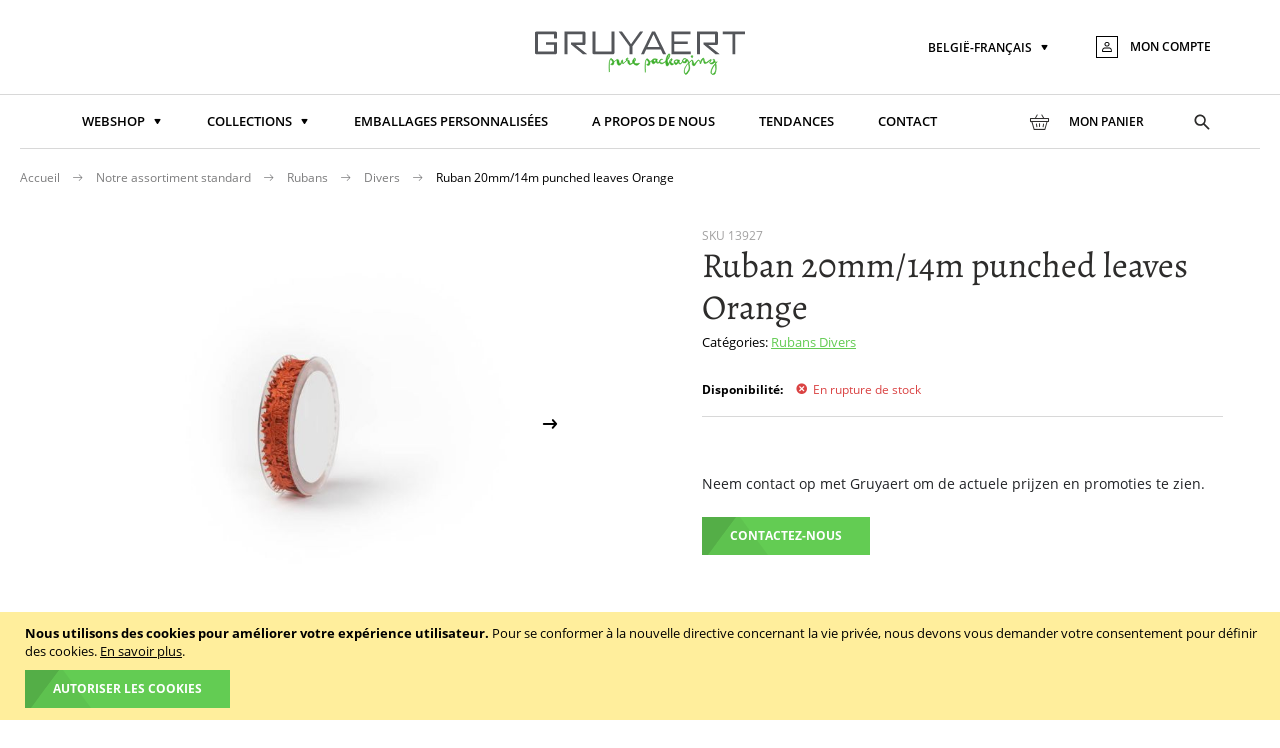

--- FILE ---
content_type: text/html; charset=UTF-8
request_url: https://www.gruyaert.be/fr_BE/13927-ruban-20mm/14m-punched-leaves-orange
body_size: 14385
content:
<!doctype html>
<html lang="fr">
    <head prefix="og: http://ogp.me/ns# fb: http://ogp.me/ns/fb# product: http://ogp.me/ns/product#">
        <script>
    var BASE_URL = 'https://www.gruyaert.be/fr_BE/';
    var require = {
        "baseUrl": "https://www.gruyaert.be/static/frontend/Duo/GruyaertTheme/fr_FR"
    };
</script>
        <meta charset="utf-8"/>
<meta name="title" content="Ruban 20mm/14m punched leaves Orange"/>
<meta name="robots" content="INDEX,FOLLOW"/>
<meta name="viewport" content="width=device-width, initial-scale=1"/>
<meta name="format-detection" content="telephone=no"/>
<title>Ruban 20mm/14m punched leaves Orange</title>
<link  rel="stylesheet" type="text/css"  media="all" href="https://www.gruyaert.be/static/frontend/Duo/GruyaertTheme/fr_FR/mage/calendar.css" />
<link  rel="stylesheet" type="text/css"  media="all" href="https://www.gruyaert.be/static/frontend/Duo/GruyaertTheme/fr_FR/css/styles-m.css" />
<link  rel="stylesheet" type="text/css"  media="all" href="https://www.gruyaert.be/static/frontend/Duo/GruyaertTheme/fr_FR/Blackbird_MenuManager/css/menumanager_menu_front.css" />
<link  rel="stylesheet" type="text/css"  media="all" href="https://www.gruyaert.be/static/frontend/Duo/GruyaertTheme/fr_FR/mage/gallery/gallery.css" />
<link  rel="stylesheet" type="text/css"  media="screen and (min-width: 768px)" href="https://www.gruyaert.be/static/frontend/Duo/GruyaertTheme/fr_FR/css/styles-l.css" />
<link  rel="stylesheet" type="text/css"  media="print" href="https://www.gruyaert.be/static/frontend/Duo/GruyaertTheme/fr_FR/css/print.css" />
<link  rel="icon" type="image/x-icon" href="https://www.gruyaert.be/static/frontend/Duo/GruyaertTheme/fr_FR/Magento_Theme/favicon.ico" />
<link  rel="shortcut icon" type="image/x-icon" href="https://www.gruyaert.be/static/frontend/Duo/GruyaertTheme/fr_FR/Magento_Theme/favicon.ico" />
<script  type="text/javascript"  src="https://www.gruyaert.be/static/frontend/Duo/GruyaertTheme/fr_FR/requirejs/require.js"></script>
<script  type="text/javascript"  src="https://www.gruyaert.be/static/frontend/Duo/GruyaertTheme/fr_FR/mage/requirejs/mixins.js"></script>
<script  type="text/javascript"  src="https://www.gruyaert.be/static/frontend/Duo/GruyaertTheme/fr_FR/requirejs-config.js"></script>
<script  type="text/javascript"  src="https://www.gruyaert.be/static/frontend/Duo/GruyaertTheme/fr_FR/mage/polyfill.js"></script>
<link rel="preload" as="font" crossorigin="anonymous" href="https://www.gruyaert.be/static/frontend/Duo/GruyaertTheme/fr_FR/fonts/alegreya/regular/alegreya-v13-latin-regular.woff2" />
<link rel="preload" as="font" crossorigin="anonymous" href="https://www.gruyaert.be/static/frontend/Duo/GruyaertTheme/fr_FR/fonts/alegreya/medium/alegreya-v13-latin-500.woff2" />
<link  rel="apple-touch-icon" sizes="180x180" href="https://www.gruyaert.be/static/frontend/Duo/GruyaertTheme/fr_FR/Magento_Theme/favicons/apple-touch-icon.png" />
<link  rel="icon" type="image/png" sizes="32x32" href="https://www.gruyaert.be/static/frontend/Duo/GruyaertTheme/fr_FR/Magento_Theme/favicons/favicon-32x32.png" />
<link  rel="icon" type="image/png" sizes="16x16" href="https://www.gruyaert.be/static/frontend/Duo/GruyaertTheme/fr_FR/Magento_Theme/favicons/favicon-16x16.png" />
<!-- Google Tag Manager -->
<script>(function(w,d,s,l,i){w[l]=w[l]||[];w[l].push({'gtm.start':
new Date().getTime(),event:'gtm.js'});var f=d.getElementsByTagName(s)[0],
j=d.createElement(s),dl=l!='dataLayer'?'&l='+l:'';j.async=true;j.src=
'https://www.googletagmanager.com/gtm.js?id='+i+dl;f.parentNode.insertBefore(j,f);
})(window,document,'script','dataLayer','GTM-PG7ZDTP');</script>
<!-- End Google Tag Manager -->
<meta name="google-site-verification" content="Cx2mNjooNyLY-vnIKCRvIY7DX7YDlph1D-iGcnt3deU" />
        
<meta property="og:type" content="product" />
<meta property="og:title"
      content="Ruban 20mm/14m punched leaves Orange" />
<meta property="og:image"
      content="https://www.gruyaert.be/media/catalog/product/cache/b3d81f0f9ba91b0e2f31ad9bffa7783a/a/l/albero_lint_d8e2.jpg" />
<meta property="og:description"
      content="" />
<meta property="og:url" content="https://www.gruyaert.be/fr_BE/13927-ruban-20mm/14m-punched-leaves-orange" />
    <meta property="product:price:amount" content="6.95"/>
    <meta property="product:price:currency"
      content="EUR"/>
    </head>
    <body data-container="body"
          data-mage-init='{"loaderAjax": {}, "loader": { "icon": "https://www.gruyaert.be/static/frontend/Duo/GruyaertTheme/fr_FR/images/loader-2.gif"}}'
        itemtype="http://schema.org/Product" itemscope="itemscope" class="catalog-product-view product-13927 page-layout-1column">
        

<script type="text/x-magento-init">
    {
        "*": {
            "mage/cookies": {
                "expires": null,
                "path": "\u002F",
                "domain": ".www.gruyaert.be",
                "secure": false,
                "lifetime": "3600"
            }
        }
    }
</script>
    <noscript>
        <div class="message global noscript">
            <div class="content">
                <p>
                    <strong>Javascript est désactivé dans votre navigateur.</strong>
                    <span>Pour une expérience optimale sur notre site, veuillez autoriser Javascript sur votre navigateur.</span>
                </p>
            </div>
        </div>
    </noscript>
    <div role="alertdialog"
         tabindex="-1"
         class="message global cookie"
         id="notice-cookie-block"
         style="display: none;">
        <div role="document" class="content" tabindex="0">
            <p>
                <strong>Nous utilisons des cookies pour améliorer votre expérience utilisateur.</strong>
                <span>Pour se conformer à la nouvelle directive concernant la vie privée, nous devons vous demander votre consentement pour définir des cookies.</span>
                <a href="https://www.gruyaert.be/fr_BE/privacy-policy-cookie-restriction-mode/">En savoir plus</a>.            </p>
            <div class="actions">
                <button id="btn-cookie-allow" class="action allow primary">
                    <span>Autoriser les cookies</span>
                </button>
            </div>
        </div>
    </div>
    <script type="text/x-magento-init">
        {
            "#notice-cookie-block": {
                "cookieNotices": {
                    "cookieAllowButtonSelector": "#btn-cookie-allow",
                    "cookieName": "user_allowed_save_cookie",
                    "cookieValue": {"1":1},
                    "cookieLifetime": 31536000,
                    "noCookiesUrl": "https\u003A\u002F\u002Fwww.gruyaert.be\u002Ffr_BE\u002Fcookie\u002Findex\u002FnoCookies\u002F"
                }
            }
        }
    </script>

<script>
    window.cookiesConfig = window.cookiesConfig || {};
    window.cookiesConfig.secure = true;
</script>
<script>
    require.config({
        map: {
            '*': {
                wysiwygAdapter: 'mage/adminhtml/wysiwyg/tiny_mce/tinymce4Adapter'
            }
        }
    });
</script>
<div class="page-wrapper"><header class="page-header"><div class="panel wrapper"><div class="panel header"><a class="action skip contentarea"
   href="#contentarea">
    <span>
        Aller au contenu    </span>
</a>
<div class="header-panel-logozone">
<!-- <span data-action="toggle-nav" class="action nav-toggle"><span>Affichage navigation</span></span> -->

<a
    class="site-logo"
    href="https://www.gruyaert.be/fr_BE/">
    <img class="site-logo__image" alt="Gruyaert - Pure packaging" lang="en" src="https://www.gruyaert.be/static/frontend/Duo/GruyaertTheme/fr_FR/Duo_Gruyaert/images/header/logo-header.svg" width="212" height="46" />
</a>
</div><div class="header-panel-content">        <div class="switcher language switcher-language" data-ui-id="language-switcher" id="switcher-language">
        <strong class="label switcher-label"><span>Langue</span></strong>
        <div class="actions dropdown options switcher-options">
            <div class="action toggle switcher-trigger"
                 id="switcher-language-trigger"
                 data-mage-init='{"dropdown":{}}'
                 data-toggle="dropdown"
                 data-trigger-keypress-button="true">
                <strong class="view-fr_BE">
                    <span>België-Français</span>
                </strong>
            </div>
            <ul class="dropdown switcher-dropdown"
                data-target="dropdown">
                                                                                                <li class="view-nl_BE switcher-option">
                            <a href="https://www.gruyaert.be/fr_BE/stores/store/redirect/___store/nl_BE/___from_store/fr_BE/uenc/aHR0cHM6Ly93d3cuZ3J1eWFlcnQuYmUvbmxfQkUvMTM5MjctcnViYW4tMjBtbS8xNG0tcHVuY2hlZC1sZWF2ZXMtb3Jhbmdl/">
                                België-Nederlands                            </a>
                        </li>
                                                                                <li class="view-fr_FR switcher-option">
                            <a href="https://www.gruyaert.be/fr_BE/stores/store/redirect/___store/fr_FR/___from_store/fr_BE/uenc/aHR0cHM6Ly93d3cuZ3J1eWFlcnQuYmUvZnJfRlIvMTM5MjctcnViYW4tMjBtbS8xNG0tcHVuY2hlZC1sZWF2ZXMtb3Jhbmdl/">
                                France-Français                            </a>
                        </li>
                                                                                <li class="view-nl_NL switcher-option">
                            <a href="https://www.gruyaert.be/fr_BE/stores/store/redirect/___store/nl_NL/___from_store/fr_BE/uenc/aHR0cHM6Ly93d3cuZ3J1eWFlcnQuYmUvbmxfTkwvMTM5MjctcnViYW4tMjBtbS8xNG0tcHVuY2hlZC1sZWF2ZXMtb3Jhbmdl/">
                                Nederland-Nederlands                            </a>
                        </li>
                                                </ul>
        </div>
    </div>
<ul class="header links">
<li class="authorization-link" data-label="ou">
    <a href="https://www.gruyaert.be/fr_BE/customer/account/login/referer/aHR0cHM6Ly93d3cuZ3J1eWFlcnQuYmUvZnJfQkUvMTM5MjctcnViYW4tMjBtbS8xNG0tcHVuY2hlZC1sZWF2ZXMtb3Jhbmdl/">
        <span class="authorization-link__icon-holder">
            <svg class="authorization-link__icon" width="12" height="12" viewBox="0 0 12 12" aria-hidden="true" focusable="false">
                <path d="M2 10.1h8l-.2-1.3c-.1-.8-1-1.4-1.9-1.4H4.1c-.9 0-1.8.6-1.9 1.4L2 10.1zm-.8-1.4C1.4 7.5 2.7 6.4 4 6.4h3.9c1.4 0 2.7 1 2.8 2.3l.2 1.4c.1.5-.3.9-.9.9H1.9c-.6 0-.9-.4-.9-.9l.2-1.4zM6 5.5C3.9 5.5 3.5 4.1 3.5 3S4.6 1 6 1s2.5.9 2.5 2S8.1 5.5 6 5.5zm0-.9c1.1 0 1.5-.5 1.5-1.6 0-.6-.6-1.1-1.5-1.1S4.5 2.4 4.5 3c0 1.1.4 1.6 1.5 1.6z" />
            </svg>
        </span>
        <span class="authorization-link__text">
            <!-- Se connecter -->
            Mon compte        </span>
    </a>
</li>
</ul></div></div></div><div class="header content"><div class="header-content-inner"><div class="header-content-logozone-mobile">
<!-- <span data-action="toggle-nav" class="action nav-toggle"><span>Affichage navigation</span></span> -->

<a
    class="site-logo"
    href="https://www.gruyaert.be/fr_BE/">
    <img class="site-logo__image" alt="Gruyaert - Pure packaging" lang="en" src="https://www.gruyaert.be/static/frontend/Duo/GruyaertTheme/fr_FR/Duo_Gruyaert/images/header/logo-header.svg" width="212" height="46" />
</a>
</div>
<nav class="main-navigation" aria-label="Principal">
    <ul class="main-navigation__menu">
            <li class="level0  first level-top parent">
        <a href=https://www.gruyaert.be/fr_BE/nos-produits class="level0  first level-top parent" target=_self>
            <span>Webshop</span>
        </a>
                    <ul class="level0 submenu" aria-label="Webshop">
                    <li class="level1  first">
        <a href="https://www.gruyaert.be/fr_BE/nos-produits/patisserie-et-creme-glace" class="link" target=_self>
            <span>Pâtisserie &amp; crème glacée </span>
        </a>
        </li>


    <li class="level1 ">
        <a href="https://www.gruyaert.be/fr_BE/nos-produits/pain-viennoiserie" class="link" target=_self>
            <span>Pain &amp; Viennoiserie</span>
        </a>
        </li>


    <li class="level1 ">
        <a href="https://www.gruyaert.be/fr_BE/nos-produits/chocolat-confiserie" class="link" target=_self>
            <span>Chocolat &amp; Confiserie</span>
        </a>
        </li>


    <li class="level1 ">
        <a href="https://www.gruyaert.be/fr_BE/nos-produits/traiteur-take-away" class="link" target=_self>
            <span>Traiteur &amp; take away</span>
        </a>
        </li>


    <li class="level1 ">
        <a href="https://www.gruyaert.be/fr_BE/nos-produits/rubans" class="link" target=_self>
            <span>Rubans</span>
        </a>
        </li>


    <li class="level1  last">
        <a href="https://www.gruyaert.be/fr_BE/nos-produits/divers" class="link" target=_self>
            <span>Divers</span>
        </a>
        </li>


            </ul>
            </li>
    <li class="level0  level-top parent">
        <a href=https://www.gruyaert.be/fr_BE/collections class="level0  level-top parent" target=_self>
            <span>Collections</span>
        </a>
                    <ul class="level0 submenu" aria-label="Collections">
                    <li class="level1  first">
        <a href=https://www.gruyaert.be/fr_BE/collection/vichy-rose class="level1  first" target=_self>
            <span>Valentin et Fête des Mères - Loved</span>
        </a>
            </li>
    <li class="level1 ">
        <a href=https://www.gruyaert.be/fr_BE/collection/beautiful class="level1 " target=_self>
            <span>Valentin et Fête des Mères - Beautiful</span>
        </a>
            </li>
    <li class="level1 ">
        <a href=https://www.gruyaert.be/fr_BE/collection/chicky class="level1 " target=_self>
            <span>Printemps - Chicky</span>
        </a>
            </li>
    <li class="level1  last">
        <a href=https://www.gruyaert.be/fr_BE/collection/birdy class="level1  last" target=_self>
            <span>Printemps - Birdy</span>
        </a>
            </li>
            </ul>
            </li>
    <li class="level0  level-top">
        <a href=https://www.gruyaert.be/fr_BE/emballages-sur-mesure class="level0  level-top" target=_self>
            <span>Emballages personnalisées</span>
        </a>
            </li>
    <li class="level0  level-top">
        <a href=https://www.gruyaert.be/fr_BE/sur-nous class="level0  level-top" target=_self>
            <span>A propos de nous</span>
        </a>
            </li>
    <li class="level0  level-top">
        <a href=https://www.gruyaert.be/fr_BE/tendances class="level0  level-top" target=_self>
            <span>Tendances</span>
        </a>
            </li>
    <li class="level0  level-top">
        <a href=/fr_BE/contact class="level0  level-top" target=_self>
            <span>Contact</span>
        </a>
            </li>
    </ul>
</nav>
<div class="header-content-actions">
<div data-block="minicart" class="minicart-wrapper">
    <a class="action showcart" href="https://www.gruyaert.be/fr_BE/checkout/cart/"
       data-bind="scope: 'minicart_content'">
        <span class="text">Mon panier</span>
        <span class="counter qty empty"
              data-bind="css: { empty: !!getCartParam('summary_count') == false && !isLoading() }, blockLoader: isLoading">
            <span class="counter-number"><!-- ko text: getCartParam('summary_count') --><!-- /ko --></span>
            <span class="counter-label">
            <!-- ko if: getCartParam('summary_count') -->
                <!-- ko text: getCartParam('summary_count') --><!-- /ko -->
                <!-- ko i18n: 'items' --><!-- /ko -->
            <!-- /ko -->
            </span>
        </span>
    </a>
            <div class="block block-minicart"
             data-role="dropdownDialog"
             data-mage-init='{"dropdownDialog":{
                "appendTo":"[data-block=minicart]",
                "triggerTarget":".showcart",
                "timeout": "2000",
                "closeOnMouseLeave": false,
                "closeOnEscape": true,
                "triggerClass":"active",
                "parentClass":"active",
                "buttons":[]}}'>
            <div id="minicart-content-wrapper" data-bind="scope: 'minicart_content'">
                <!-- ko template: getTemplate() --><!-- /ko -->
            </div>
                    </div>
        <script>
        window.checkout = {"shoppingCartUrl":"https:\/\/www.gruyaert.be\/fr_BE\/checkout\/cart\/","checkoutUrl":"https:\/\/www.gruyaert.be\/fr_BE\/checkout\/","updateItemQtyUrl":"https:\/\/www.gruyaert.be\/fr_BE\/checkout\/sidebar\/updateItemQty\/","removeItemUrl":"https:\/\/www.gruyaert.be\/fr_BE\/checkout\/sidebar\/removeItem\/","imageTemplate":"Magento_Catalog\/product\/image_with_borders","baseUrl":"https:\/\/www.gruyaert.be\/fr_BE\/","minicartMaxItemsVisible":5,"websiteId":"1","maxItemsToDisplay":10,"storeId":"5","storeGroupId":"1","customerLoginUrl":"https:\/\/www.gruyaert.be\/fr_BE\/customer\/account\/login\/referer\/aHR0cHM6Ly93d3cuZ3J1eWFlcnQuYmUvZnJfQkUvMTM5MjctcnViYW4tMjBtbS8xNG0tcHVuY2hlZC1sZWF2ZXMtb3Jhbmdl\/","isRedirectRequired":false,"autocomplete":"off","captcha":{"user_login":{"isCaseSensitive":false,"imageHeight":50,"imageSrc":"","refreshUrl":"https:\/\/www.gruyaert.be\/fr_BE\/captcha\/refresh\/","isRequired":false,"timestamp":1769000819}}};
    </script>
    <script type="text/x-magento-init">
    {
        "[data-block='minicart']": {
            "Magento_Ui/js/core/app": {"components":{"minicart_content":{"children":{"subtotal.container":{"children":{"subtotal":{"children":{"subtotal.totals":{"config":{"display_cart_subtotal_incl_tax":0,"display_cart_subtotal_excl_tax":1,"template":"Magento_Tax\/checkout\/minicart\/subtotal\/totals"},"children":{"subtotal.totals.msrp":{"component":"Magento_Msrp\/js\/view\/checkout\/minicart\/subtotal\/totals","config":{"displayArea":"minicart-subtotal-hidden","template":"Magento_Msrp\/checkout\/minicart\/subtotal\/totals"}}},"component":"Magento_Tax\/js\/view\/checkout\/minicart\/subtotal\/totals"}},"component":"uiComponent","config":{"template":"Magento_Checkout\/minicart\/subtotal"}}},"component":"uiComponent","config":{"displayArea":"subtotalContainer"}},"item.renderer":{"component":"uiComponent","config":{"displayArea":"defaultRenderer","template":"Magento_Checkout\/minicart\/item\/default"},"children":{"item.image":{"component":"Magento_Catalog\/js\/view\/image","config":{"template":"Magento_Catalog\/product\/image","displayArea":"itemImage"}},"checkout.cart.item.price.sidebar":{"component":"uiComponent","config":{"template":"Magento_Checkout\/minicart\/item\/price","displayArea":"priceSidebar"}}}},"extra_info":{"component":"uiComponent","config":{"displayArea":"extraInfo"}},"promotion":{"component":"uiComponent","config":{"displayArea":"promotion"}}},"config":{"itemRenderer":{"default":"defaultRenderer","simple":"defaultRenderer","virtual":"defaultRenderer"},"template":"Magento_Checkout\/minicart\/content"},"component":"Magento_Checkout\/js\/view\/minicart"}},"types":[]}        },
        "*": {
            "Magento_Ui/js/block-loader": "https\u003A\u002F\u002Fwww.gruyaert.be\u002Fstatic\u002Ffrontend\u002FDuo\u002FGruyaertTheme\u002Ffr_FR\u002Fimages\u002Floader\u002D1.gif"
        }
    }
    </script>
</div>


<div class="header-search-toggle-holder">
    <button type="button" class="header-search-toggle js-header-search-toggle">
        <span class="visually-hidden">
          Toggle search        </span>
        <svg width="16" height="16" viewBox="0 0 16 16" aria-hidden="true" focusable="false">
            <path d="M15.2 14l-4.5-4.5c.7-.9 1.1-2.1 1.1-3.3C11.8 3.1 9.3.5 6.1.5S.5 3 .5 6.2s2.5 5.7 5.7 5.7c1.3 0 2.4-.4 3.3-1.1l4.5 4.5c.2.2.4.3.6.3s.4-.1.6-.3c.4-.4.4-.9 0-1.3zm-9-3.8c-2.2 0-4-1.8-4-4s1.8-4 4-4 4 1.8 4 4-1.8 4-4 4z" />
        </svg>
    </button>
</div>

<script>
    (function  () {
        require(["jquery"], function($) {
            $(document).ready(function() {

                var $searchToggle = $('.js-header-search-toggle');

                $('.js-header-search-toggle').on('click.searchToggle', function(e) {
                    if($('body').hasClass('js-searchflyout-visible')) {
                        $('body').removeClass('js-searchflyout-visible');
                    } else {
                        $('body').addClass('js-searchflyout-visible');
                        $('body').removeClass('js-mobile-flyout-visible');
                        var $searchInput = $('.header-search-block input[type="text"]');
                        if($searchInput.length > 0) {
                            $searchInput.focus();
                        }
                    }
                });

                $(document).on('mouseup.searchToggle', function(event) {
                    const target = $(event.target);
                    if(target.closest($('.header-search-block')).length <= 0 && target.closest($('.header-search-toggle-holder')).length <= 0) {
                        if($('body').hasClass('js-searchflyout-visible')) {
                            const searchBlockStyle = getComputedStyle($('.header-search-block')[0]);
                            const searchBlockPosition = searchBlockStyle.position;
                            if(searchBlockPosition !== 'relative') {
                                $('body').removeClass('js-searchflyout-visible');
                            }
                        }
                    }
                });

                $(document).on('keydown.desktopsubnavigation', function(e) {
                    if(e.keyCode === 27) {
                        if($('body').hasClass('js-searchflyout-visible')) {
                            $('body').removeClass('js-searchflyout-visible');
                            $('.js-header-search-toggle').focus();
                            e.stopPropagation();
                        }
                    }
                });

            });
        });
    })();
</script>
<div class="mobile-menu-toggle-holder">
    <button type="button" class="mobile-menu-toggle">
        <svg class="mobile-menu-toggle__icon" width="48" height="48" viewBox="0 0 48 48" aria-hidden="true" focusable="false">
            <path d="M6 36h36v-4H6v4zm0-10h36v-4H6v4zm0-14v4h36v-4H6z"></path>
        </svg>
        <span class="mobile-menu-toggle__label">
            Menu        </span>
    </button>
</div>

<script>
    (function  () {
        require(["jquery"], function($) {
            $(document).ready(function() {
                $('.mobile-menu-toggle').on('click', function(e) {
                    $('body').toggleClass('js-mobile-flyout-visible');
                    $('body').removeClass('js-searchflyout-visible');
                });
            });
        });
    })();
</script>
</div></div></div><div class="mobile-flyout-block"><div class="mobile-flyout-block__inner">
<nav class="main-navigation" aria-label="Principal">
    <ul class="main-navigation__menu">
            <li class="level0  first level-top parent">
        <a href=https://www.gruyaert.be/fr_BE/nos-produits class="level0  first level-top parent" target=_self>
            <span>Webshop</span>
        </a>
                    <ul class="level0 submenu" aria-label="Webshop">
                    <li class="level1  first">
        <a href="https://www.gruyaert.be/fr_BE/nos-produits/patisserie-et-creme-glace" class="link" target=_self>
            <span>Pâtisserie &amp; crème glacée </span>
        </a>
        </li>


    <li class="level1 ">
        <a href="https://www.gruyaert.be/fr_BE/nos-produits/pain-viennoiserie" class="link" target=_self>
            <span>Pain &amp; Viennoiserie</span>
        </a>
        </li>


    <li class="level1 ">
        <a href="https://www.gruyaert.be/fr_BE/nos-produits/chocolat-confiserie" class="link" target=_self>
            <span>Chocolat &amp; Confiserie</span>
        </a>
        </li>


    <li class="level1 ">
        <a href="https://www.gruyaert.be/fr_BE/nos-produits/traiteur-take-away" class="link" target=_self>
            <span>Traiteur &amp; take away</span>
        </a>
        </li>


    <li class="level1 ">
        <a href="https://www.gruyaert.be/fr_BE/nos-produits/rubans" class="link" target=_self>
            <span>Rubans</span>
        </a>
        </li>


    <li class="level1  last">
        <a href="https://www.gruyaert.be/fr_BE/nos-produits/divers" class="link" target=_self>
            <span>Divers</span>
        </a>
        </li>


            </ul>
            </li>
    <li class="level0  level-top parent">
        <a href=https://www.gruyaert.be/fr_BE/collections class="level0  level-top parent" target=_self>
            <span>Collections</span>
        </a>
                    <ul class="level0 submenu" aria-label="Collections">
                    <li class="level1  first">
        <a href=https://www.gruyaert.be/fr_BE/collection/vichy-rose class="level1  first" target=_self>
            <span>Valentin et Fête des Mères - Loved</span>
        </a>
            </li>
    <li class="level1 ">
        <a href=https://www.gruyaert.be/fr_BE/collection/beautiful class="level1 " target=_self>
            <span>Valentin et Fête des Mères - Beautiful</span>
        </a>
            </li>
    <li class="level1 ">
        <a href=https://www.gruyaert.be/fr_BE/collection/chicky class="level1 " target=_self>
            <span>Printemps - Chicky</span>
        </a>
            </li>
    <li class="level1  last">
        <a href=https://www.gruyaert.be/fr_BE/collection/birdy class="level1  last" target=_self>
            <span>Printemps - Birdy</span>
        </a>
            </li>
            </ul>
            </li>
    <li class="level0  level-top">
        <a href=https://www.gruyaert.be/fr_BE/emballages-sur-mesure class="level0  level-top" target=_self>
            <span>Emballages personnalisées</span>
        </a>
            </li>
    <li class="level0  level-top">
        <a href=https://www.gruyaert.be/fr_BE/sur-nous class="level0  level-top" target=_self>
            <span>A propos de nous</span>
        </a>
            </li>
    <li class="level0  level-top">
        <a href=https://www.gruyaert.be/fr_BE/tendances class="level0  level-top" target=_self>
            <span>Tendances</span>
        </a>
            </li>
    <li class="level0  level-top">
        <a href=/fr_BE/contact class="level0  level-top" target=_self>
            <span>Contact</span>
        </a>
            </li>
    </ul>
</nav>
</div></div><div class="header-search-block-wrapper"><div class="header-search-block"><div class="header-search-block__inner"><div class="block block-search">
    <div class="block block-title"><strong>Chercher</strong></div>
    <div class="block block-content">
        <form class="form minisearch" id="search_mini_form"
              action="https://www.gruyaert.be/fr_BE/catalogsearch/result/" method="get">
            <div class="field search">
                <label class="label" for="search" data-role="minisearch-label">
                    <span>Chercher</span>
                </label>
                <div class="control">
                    <input id="search"
                                                       type="text"
                           name="q"
                           value=""
                           placeholder="Rechercher&#x20;dans&#x20;tout&#x20;le&#x20;magasin..."
                           class="input-text"
                           maxlength="128"
                           role="combobox"
                           aria-haspopup="false"
                           aria-autocomplete="both"
                           autocomplete="off"
                           aria-expanded="false"/>
                    <div id="search_autocomplete" class="search-autocomplete"></div>
                    <div class="nested">
    <a class="action advanced" href="https://www.gruyaert.be/fr_BE/catalogsearch/advanced/" data-action="advanced-search">
        Recherche avancée    </a>
</div>
                </div>
            </div>
            <div class="actions">
                <button type="submit"
                    title="Chercher"
                    class="action search"
                    aria-label="Search"
                >
                    <span>Chercher</span>
                </button>
            </div>
        </form>
    </div>
</div>
</div></div></div></header>    <div class="breadcrumbs">
        <ul class="items">
            
                
                <li class="item home">
                                            <a href="https://www.gruyaert.be/fr_BE/"
                           title="Allez à la page d&#039;acceuil">
                            Accueil                        </a>
                                    </li>
            
                
                <li class="item category_overview">
                                            <a href="https://www.gruyaert.be/fr_BE/nos-produits"
                           title="Go to Notre assortiment standard">
                            Notre assortiment standard                        </a>
                                    </li>
            
                
                <li class="item category165">
                                            <a href="https://www.gruyaert.be/fr_BE/nos-produits/rubans"
                           title="">
                            Rubans                        </a>
                                    </li>
            
                
                <li class="item category175">
                                            <a href="https://www.gruyaert.be/fr_BE/nos-produits/rubans/divers"
                           title="">
                            Divers                        </a>
                                    </li>
            
                
                <li class="item product4067">
                                            <strong>Ruban 20mm/14m punched leaves Orange</strong>
                                    </li>
                    </ul>
    </div>
<main id="maincontent" class="page-main"><a id="contentarea" tabindex="-1"></a>
<div class="page messages"><div data-placeholder="messages"></div>
<div data-bind="scope: 'messages'">
    <!-- ko if: cookieMessages && cookieMessages.length > 0 -->
    <div role="alert" data-bind="foreach: { data: cookieMessages, as: 'message' }" class="messages">
        <div data-bind="attr: {
            class: 'message-' + message.type + ' ' + message.type + ' message',
            'data-ui-id': 'message-' + message.type
        }">
            <div data-bind="html: $parent.prepareMessageForHtml(message.text)"></div>
        </div>
    </div>
    <!-- /ko -->

    <!-- ko if: messages().messages && messages().messages.length > 0 -->
    <div role="alert" data-bind="foreach: { data: messages().messages, as: 'message' }" class="messages">
        <div data-bind="attr: {
            class: 'message-' + message.type + ' ' + message.type + ' message',
            'data-ui-id': 'message-' + message.type
        }">
            <div data-bind="html: $parent.prepareMessageForHtml(message.text)"></div>
        </div>
    </div>
    <!-- /ko -->
</div>
<script type="text/x-magento-init">
    {
        "*": {
            "Magento_Ui/js/core/app": {
                "components": {
                        "messages": {
                            "component": "Magento_Theme/js/view/messages"
                        }
                    }
                }
            }
    }
</script>
</div><div class="columns"><div class="column main"><div class="product-info-main"><div         data-dynamic="sku_attribute">
    
    <div class="sku-container">
        <p><span class="sku-label">SKU </span> <span class="sku-number"> 13927</span>
        </p>
    </div>
</div>
<div class="page-title-wrapper&#x20;product">
    <h1 class="page-title"
                >
        <span class="base" data-ui-id="page-title-wrapper" data-dynamic="product_name">Ruban 20mm/14m punched leaves Orange</span>    </h1>
    </div>

    <div class="product__category">
        Catégories:                     <a href="https://www.gruyaert.be/fr_BE/nos-produits/rubans"> Rubans </a>
                    <a href="https://www.gruyaert.be/fr_BE/nos-produits/rubans/divers"> Divers </a>
            </div>
<div         data-dynamic="coli_attributes">
    

</div>
<div         data-dynamic="short_description_attribute">
    


    <div class="description-container">
                    <div class="description description--short"></div>
            </div>
            <div class="stock unavailable" title="Disponibilit&#xE9;">
            <span>Disponibilité: </span>
            <span>En rupture de stock</span>
        </div>
    </div>
<div class="staffel-container"><div         data-dynamic="staffel_attributes">
    </div>
</div>
<div class="product-add-form">
    <form data-product-sku="13927"
          action="" method="post"
          id="product_addtocart_form">


        <input type="hidden" name="product" value="4067"/>
        <input type="hidden" name="selected_configurable_option" value=""/>
        <input type="hidden" name="related_product" id="related-products-field" value=""/>
        <input type="hidden" name="item" value="4067"/>
        <input name="form_key" type="hidden" value="CvvjdezTyTXj4Jl7" />                            <script type="text/x-magento-init">
    {
        "#product_addtocart_form": {
            "Magento_Catalog/js/validate-product": {}
        }
    }

</script>
<script type="text/x-magento-init">
    {
        "*": {
            "Magento_Ui/js/core/app": {
                "components": {
                    "qty_change": {
                        "component": "Duo_Gruyaert/js/qty_change",
                        "defaultQty": 1
                    }
                }
            }
        }
    }

</script>

        
        
        
    </form>
</div>

<script type="text/x-magento-init">
    {
        "[data-role=priceBox][data-price-box=product-id-4067]": {
            "priceBox": {
                "priceConfig":  {"productId":"4067","priceFormat":{"pattern":"%s\u00a0\u20ac","precision":2,"requiredPrecision":2,"decimalSymbol":",","groupSymbol":"\u202f","groupLength":3,"integerRequired":false}}            }
        }
    }


</script>

<div class="contact-cta">
    <p>Neem contact op met Gruyaert om de actuele prijzen en promoties te zien.</p>
    <a href="https://www.gruyaert.be/fr_BE/contact/" class="link-button action primary">Contactez-nous</a>
</div>
</div><div class="product media"><a id="gallery-prev-area" tabindex="-1"></a>
<div class="action-skip-wrapper"><a class="action skip gallery-next-area"
   href="#gallery-next-area">
    <span>
        Passer à la fin de la galerie d’images    </span>
</a>
</div>

<div class="gallery-placeholder _block-content-loading" data-gallery-role="gallery-placeholder">
    <img
        alt="main product photo"
        class="gallery-placeholder__image"
        src="https://www.gruyaert.be/media/catalog/product/cache/1c098c5d3c1cd22502531523fbb50eb6/a/l/albero_lint_d8e2.jpg"
    />
</div>

<script type="text/x-magento-init">
    {
        "[data-gallery-role=gallery-placeholder]": {
            "mage/gallery/gallery": {
                "mixins":["magnifier/magnify"],
                "magnifierOpts": {"fullscreenzoom":"20","top":"","left":"","width":"","height":"","eventType":"hover","enabled":false,"mode":"outside"},
                "data": [{"thumb":"https:\/\/www.gruyaert.be\/media\/catalog\/product\/cache\/fd047ac1887e7565aee7a59be9e4a887\/a\/l\/albero_lint_d8e2.jpg","img":"https:\/\/www.gruyaert.be\/media\/catalog\/product\/cache\/1c098c5d3c1cd22502531523fbb50eb6\/a\/l\/albero_lint_d8e2.jpg","full":"https:\/\/www.gruyaert.be\/media\/catalog\/product\/cache\/3876f7cfe460a2ac7aa8969fbfe78a4d\/a\/l\/albero_lint_d8e2.jpg","caption":"Ruban 20mm\/14m punched leaves Orange","position":"0","isMain":true,"type":"image","videoUrl":null},{"thumb":"https:\/\/www.gruyaert.be\/media\/catalog\/product\/cache\/fd047ac1887e7565aee7a59be9e4a887\/C\/a\/Categorie_Lint_9649.jpg","img":"https:\/\/www.gruyaert.be\/media\/catalog\/product\/cache\/1c098c5d3c1cd22502531523fbb50eb6\/C\/a\/Categorie_Lint_9649.jpg","full":"https:\/\/www.gruyaert.be\/media\/catalog\/product\/cache\/3876f7cfe460a2ac7aa8969fbfe78a4d\/C\/a\/Categorie_Lint_9649.jpg","caption":"Ruban 20mm\/14m punched leaves Orange","position":"0","isMain":false,"type":"image","videoUrl":null}],
                "options": {"nav":"thumbs","loop":true,"keyboard":true,"arrows":true,"allowfullscreen":true,"showCaption":false,"width":800,"thumbwidth":130,"thumbheight":88,"height":555,"transitionduration":500,"transition":"slide","navarrows":true,"navtype":"slides","navdir":"horizontal"},
                "fullscreen": {"nav":"false","loop":true,"navdir":"horizontal","navarrows":false,"navtype":"slides","arrows":true,"showCaption":false,"transitionduration":500,"transition":"slide"},
                 "breakpoints": {"mobile":{"conditions":{"max-width":"767px"},"options":{"options":{"nav":"dots"}}}}            }
        }
    }
</script>
<script type="text/x-magento-init">
    {
        "[data-gallery-role=gallery-placeholder]": {
            "Magento_ProductVideo/js/fotorama-add-video-events": {
                "videoData": [{"mediaType":"image","videoUrl":null,"isBase":true},{"mediaType":"image","videoUrl":null,"isBase":false}],
                "videoSettings": [{"playIfBase":"0","showRelated":"0","videoAutoRestart":"0"}],
                "optionsVideoData": []            }
        }
    }
</script>
<div class="action-skip-wrapper"><a class="action skip gallery-prev-area"
   href="#gallery-prev-area">
    <span>
        Passer au début de la Galerie d’images    </span>
</a>
</div><a id="gallery-next-area" tabindex="-1"></a>
</div>
    <div class="product info detailed">
        <h2>Informations et spécifications</h2>
                <div class="product data items" data-mage-init='{"tabs":{"openedState":"active"}}'>
                                            <div class="data item title"
                     data-role="collapsible" id="tab-label-additional_wrap">
                </div>
                <div class="data item content"
                     aria-labelledby="tab-label-additional_wrap-title" id="additional_wrap" data-role="content">
                    <div         data-dynamic="product_attributes">
        <div class="additional-attributes-wrapper table-wrapper">
        <table class="data table additional-attributes" id="product-attribute-specs-table">
            <caption class="table-caption">Pour plus d&#039;informations</caption>
            <tbody>
                            <tr class="pim_attribute_article_name">
                <th class="col label" scope="row">Nom d&#039;article</th>
                    <td class="col data" data-th="Nom&#x20;d&#x27;article">Ruban 20mm/14m punched leaves Orange</td>
                </tr>
                            <tr class="pim_attribute_color">
                <th class="col label" scope="row">Couleur</th>
                    <td class="col data" data-th="Couleur">Orange</td>
                </tr>
                            <tr class="pim_attribute_theme">
                <th class="col label" scope="row">Thème</th>
                    <td class="col data" data-th="Th&#xE8;me">Standard</td>
                </tr>
                            <tr class="pim_attribute_ribbon_width">
                <th class="col label" scope="row">Lintbreedte</th>
                    <td class="col data" data-th="Lintbreedte">7113</td>
                </tr>
                            <tr class="pim_attribute_reinforced">
                <th class="col label" scope="row">Renforcé</th>
                    <td class="col data" data-th="Renforc&#xE9;">Non</td>
                </tr>
                            <tr class="pim_attribute_ribbon_length">
                <th class="col label" scope="row">Lintlengte</th>
                    <td class="col data" data-th="Lintlengte">14 m</td>
                </tr>
                        </tbody>
        </table>
    </div>
</div>
                </div>
                    </div>
    </div>
<div         data-dynamic="download_button">
    <div class="product-info-detail__content-download">
    </div>
</div>
<input name="form_key" type="hidden" value="CvvjdezTyTXj4Jl7" /><div id="authenticationPopup" data-bind="scope:'authenticationPopup'" style="display: none;">
    <script>
        window.authenticationPopup = {"autocomplete":"off","customerRegisterUrl":"https:\/\/www.gruyaert.be\/fr_BE\/customer\/account\/create\/","customerForgotPasswordUrl":"https:\/\/www.gruyaert.be\/fr_BE\/customer\/account\/forgotpassword\/","baseUrl":"https:\/\/www.gruyaert.be\/fr_BE\/"};
    </script>
    <!-- ko template: getTemplate() --><!-- /ko -->
    <script type="text/x-magento-init">
        {
            "#authenticationPopup": {
                "Magento_Ui/js/core/app": {"components":{"authenticationPopup":{"component":"Magento_Customer\/js\/view\/authentication-popup","children":{"messages":{"component":"Magento_Ui\/js\/view\/messages","displayArea":"messages"},"captcha":{"component":"Magento_Captcha\/js\/view\/checkout\/loginCaptcha","displayArea":"additional-login-form-fields","formId":"user_login","configSource":"checkout"}}}}}            },
            "*": {
                "Magento_Ui/js/block-loader": "https\u003A\u002F\u002Fwww.gruyaert.be\u002Fstatic\u002Ffrontend\u002FDuo\u002FGruyaertTheme\u002Ffr_FR\u002Fimages\u002Floader\u002D1.gif"
            }
        }
    </script>
</div>
<script type="text/x-magento-init">
    {
        "*": {
            "Magento_Customer/js/section-config": {
                "sections": {"stores\/store\/switch":["*"],"stores\/store\/switchrequest":["*"],"directory\/currency\/switch":["*"],"*":["messages"],"customer\/account\/logout":["*","recently_viewed_product","recently_compared_product","persistent"],"customer\/account\/loginpost":["*"],"customer\/account\/createpost":["*"],"customer\/account\/editpost":["*"],"customer\/ajax\/login":["checkout-data","cart","captcha"],"catalog\/product_compare\/add":["compare-products"],"catalog\/product_compare\/remove":["compare-products"],"catalog\/product_compare\/clear":["compare-products"],"sales\/guest\/reorder":["cart"],"sales\/order\/reorder":["cart"],"checkout\/cart\/add":["cart","directory-data"],"checkout\/cart\/delete":["cart"],"checkout\/cart\/updatepost":["cart"],"checkout\/cart\/updateitemoptions":["cart"],"checkout\/cart\/couponpost":["cart"],"checkout\/cart\/estimatepost":["cart"],"checkout\/cart\/estimateupdatepost":["cart"],"checkout\/onepage\/saveorder":["cart","checkout-data","last-ordered-items"],"checkout\/sidebar\/removeitem":["cart"],"checkout\/sidebar\/updateitemqty":["cart"],"rest\/*\/v1\/carts\/*\/payment-information":["cart","last-ordered-items"],"rest\/*\/v1\/guest-carts\/*\/payment-information":["cart"],"rest\/*\/v1\/guest-carts\/*\/selected-payment-method":["cart","checkout-data"],"rest\/*\/v1\/carts\/*\/selected-payment-method":["cart","checkout-data"],"persistent\/index\/unsetcookie":["persistent"],"review\/product\/post":["review"],"wishlist\/index\/add":["wishlist"],"wishlist\/index\/remove":["wishlist"],"wishlist\/index\/updateitemoptions":["wishlist"],"wishlist\/index\/update":["wishlist"],"wishlist\/index\/cart":["wishlist","cart"],"wishlist\/index\/fromcart":["wishlist","cart"],"wishlist\/index\/allcart":["wishlist","cart"],"wishlist\/shared\/allcart":["wishlist","cart"],"wishlist\/shared\/cart":["cart"]},
                "clientSideSections": ["checkout-data","cart-data"],
                "baseUrls": ["https:\/\/www.gruyaert.be\/fr_BE\/"],
                "sectionNames": ["messages","customer","compare-products","last-ordered-items","cart","directory-data","captcha","persistent","review","wishlist","recently_viewed_product","recently_compared_product","product_data_storage"]            }
        }
    }
</script>
<script type="text/x-magento-init">
    {
        "*": {
            "Magento_Customer/js/customer-data": {
                "sectionLoadUrl": "https\u003A\u002F\u002Fwww.gruyaert.be\u002Ffr_BE\u002Fcustomer\u002Fsection\u002Fload\u002F",
                "expirableSectionLifetime": 60,
                "expirableSectionNames": ["cart","persistent"],
                "cookieLifeTime": "3600",
                "updateSessionUrl": "https\u003A\u002F\u002Fwww.gruyaert.be\u002Ffr_BE\u002Fcustomer\u002Faccount\u002FupdateSession\u002F"
            }
        }
    }
</script>
<script type="text/x-magento-init">
    {
        "*": {
            "Magento_Customer/js/invalidation-processor": {
                "invalidationRules": {
                    "website-rule": {
                        "Magento_Customer/js/invalidation-rules/website-rule": {
                            "scopeConfig": {
                                "websiteId": "1"
                            }
                        }
                    }
                }
            }
        }
    }
</script>
<script type="text/x-magento-init">
    {
        "body": {
            "pageCache": {"url":"https:\/\/www.gruyaert.be\/fr_BE\/page_cache\/block\/render\/id\/4067\/","handles":["default","catalog_product_view","catalog_product_view_type_simple","catalog_product_view_id_4067","catalog_product_view_sku_13927"],"originalRequest":{"route":"catalog","controller":"product","action":"view","uri":"\/fr_BE\/13927-ruban-20mm\/14m-punched-leaves-orange"},"versionCookieName":"private_content_version"}        }
    }
</script>
<script type="text/x-magento-init">
    {
        "body": {
            "requireCookie": {"noCookieUrl":"https:\/\/www.gruyaert.be\/fr_BE\/cookie\/index\/noCookies\/","triggers":[".action.towishlist"],"isRedirectCmsPage":true}        }
    }
</script>
<script type="text/x-magento-init">
    {
        "*": {
                "Magento_Catalog/js/product/view/provider": {
                    "data": {"items":{"4067":{"add_to_cart_button":{"post_data":"{\"action\":\"https:\\\/\\\/www.gruyaert.be\\\/fr_BE\\\/checkout\\\/cart\\\/add\\\/uenc\\\/%25uenc%25\\\/product\\\/4067\\\/\",\"data\":{\"product\":\"4067\",\"uenc\":\"%uenc%\"}}","url":"https:\/\/www.gruyaert.be\/fr_BE\/checkout\/cart\/add\/uenc\/%25uenc%25\/product\/4067\/","required_options":false},"add_to_compare_button":{"post_data":null,"url":"{\"action\":\"https:\\\/\\\/www.gruyaert.be\\\/fr_BE\\\/catalog\\\/product_compare\\\/add\\\/\",\"data\":{\"product\":\"4067\",\"uenc\":\"aHR0cHM6Ly93d3cuZ3J1eWFlcnQuYmUvZnJfQkUvMTM5MjctcnViYW4tMjBtbS8xNG0tcHVuY2hlZC1sZWF2ZXMtb3Jhbmdl\"}}","required_options":null},"price_info":{"final_price":6.95,"max_price":6.95,"max_regular_price":6.95,"minimal_regular_price":6.95,"special_price":null,"minimal_price":6.95,"regular_price":6.95,"formatted_prices":{"final_price":"<span class=\"price\">6,95\u00a0\u20ac<\/span>","max_price":"<span class=\"price\">6,95\u00a0\u20ac<\/span>","minimal_price":"<span class=\"price\">6,95\u00a0\u20ac<\/span>","max_regular_price":"<span class=\"price\">6,95\u00a0\u20ac<\/span>","minimal_regular_price":null,"special_price":null,"regular_price":"<span class=\"price\">6,95\u00a0\u20ac<\/span>"},"extension_attributes":{"msrp":{"msrp_price":"<span class=\"price\">0,00\u00a0\u20ac<\/span>","is_applicable":"","is_shown_price_on_gesture":"","msrp_message":"","explanation_message":"Our price is lower than the manufacturer&#039;s &quot;minimum advertised price.&quot; As a result, we cannot show you the price in catalog or the product page. <br><br> You have no obligation to purchase the product once you know the price. You can simply remove the item from your cart."},"tax_adjustments":{"final_price":6.95,"max_price":6.95,"max_regular_price":6.95,"minimal_regular_price":6.95,"special_price":6.95,"minimal_price":6.95,"regular_price":6.95,"formatted_prices":{"final_price":"<span class=\"price\">6,95\u00a0\u20ac<\/span>","max_price":"<span class=\"price\">6,95\u00a0\u20ac<\/span>","minimal_price":"<span class=\"price\">6,95\u00a0\u20ac<\/span>","max_regular_price":"<span class=\"price\">6,95\u00a0\u20ac<\/span>","minimal_regular_price":null,"special_price":"<span class=\"price\">6,95\u00a0\u20ac<\/span>","regular_price":"<span class=\"price\">6,95\u00a0\u20ac<\/span>"}}}},"images":[{"url":"https:\/\/www.gruyaert.be\/media\/catalog\/product\/cache\/06f6eea3e48c22176cc0fbc211431512\/a\/l\/albero_lint_d8e2.jpg","code":"recently_viewed_products_grid_content_widget","height":300,"width":240,"label":"Ruban 20mm\/14m punched leaves Orange","resized_width":240,"resized_height":300},{"url":"https:\/\/www.gruyaert.be\/media\/catalog\/product\/cache\/812354b340b07067cea480cfede84b8a\/a\/l\/albero_lint_d8e2.jpg","code":"recently_viewed_products_list_content_widget","height":340,"width":270,"label":"Ruban 20mm\/14m punched leaves Orange","resized_width":270,"resized_height":340},{"url":"https:\/\/www.gruyaert.be\/media\/catalog\/product\/cache\/dab4bbc387d09b173ddc413f957a9eb0\/a\/l\/albero_lint_d8e2.jpg","code":"recently_viewed_products_images_names_widget","height":90,"width":75,"label":"Ruban 20mm\/14m punched leaves Orange","resized_width":75,"resized_height":90},{"url":"https:\/\/www.gruyaert.be\/media\/catalog\/product\/cache\/06f6eea3e48c22176cc0fbc211431512\/a\/l\/albero_lint_d8e2.jpg","code":"recently_compared_products_grid_content_widget","height":300,"width":240,"label":"Ruban 20mm\/14m punched leaves Orange","resized_width":240,"resized_height":300},{"url":"https:\/\/www.gruyaert.be\/media\/catalog\/product\/cache\/812354b340b07067cea480cfede84b8a\/a\/l\/albero_lint_d8e2.jpg","code":"recently_compared_products_list_content_widget","height":340,"width":270,"label":"Ruban 20mm\/14m punched leaves Orange","resized_width":270,"resized_height":340},{"url":"https:\/\/www.gruyaert.be\/media\/catalog\/product\/cache\/dab4bbc387d09b173ddc413f957a9eb0\/a\/l\/albero_lint_d8e2.jpg","code":"recently_compared_products_images_names_widget","height":90,"width":75,"label":"Ruban 20mm\/14m punched leaves Orange","resized_width":75,"resized_height":90}],"url":"https:\/\/www.gruyaert.be\/fr_BE\/13927-ruban-20mm\/14m-punched-leaves-orange","id":4067,"name":"Ruban 20mm\/14m punched leaves Orange","type":"simple","is_salable":"","store_id":5,"currency_code":"EUR","extension_attributes":{"review_html":"","wishlist_button":{"post_data":null,"url":"{\"action\":\"https:\\\/\\\/www.gruyaert.be\\\/fr_BE\\\/wishlist\\\/index\\\/add\\\/\",\"data\":{\"product\":4067,\"uenc\":\"aHR0cHM6Ly93d3cuZ3J1eWFlcnQuYmUvZnJfQkUvMTM5MjctcnViYW4tMjBtbS8xNG0tcHVuY2hlZC1sZWF2ZXMtb3Jhbmdl\"}}","required_options":null}}}},"store":"5","currency":"EUR","productCurrentScope":"website"}            }
        }
    }
</script>



<div id="related" class="block related"
     data-mage-init='{"relatedProducts":{"relatedCheckbox":".related.checkbox"}}'
     data-limit="0" data-shuffle="0">
                        <h2 class="block__title" id="block-related-heading">
                <span>Produits liés</span>
            </h2>
            <div class="block-content content" aria-labelledby="block-related-heading">
                                                <div class="products wrapper products-slider products-related">
                    <div class="products list items product-items">
                                                                                                                                                                                                                                        <div class="item product product-item" style="display: none;">
                                                            <div class="product-item-info related-available">
                                    <div class="image-container product-teaser__image-container"
                                         style="padding-top: 100%;">
                                        <a href="https://www.gruyaert.be/fr_BE/honeycomb-ruban?childId=3812"
                                           class="product photo product-item-photo"
                                           data-action-label="Plus d'infos">
                                                                                                                                            <img src="https://www.gruyaert.be/media/catalog/product/cache/d3bf2b3fd5192f6f280b3293f60b0c53/H/o/Honeycomb_Oranje_0a04.jpg"
                                                     alt="Honeycomb 38mm/20m Orange"/>
                                                                                    </a>
                                    </div>
                                    <div class="product details product-item-details">
                                        <strong class="product name product-item-name">
                                            <a class="product-item-link"
                                               title="Honeycomb 38mm/20m Orange"
                                               href="https://www.gruyaert.be/fr_BE/honeycomb-ruban?childId=3812">
                                                Honeycomb 38mm/20m Orange                                            </a>
                                        </strong>
                                        <div class="product-teaser__button-container">
                                            
                                                                                        
                                        </div>


                                    </div>
                                </div>
                            </div>
                                                                                                                                                                                                                                            <div class="item product product-item" style="display: none;">
                                                            <div class="product-item-info related-available">
                                    <div class="image-container product-teaser__image-container"
                                         style="padding-top: 100%;">
                                        <a href="https://www.gruyaert.be/fr_BE/rubans-renforces?childId=4066"
                                           class="product photo product-item-photo"
                                           data-action-label="Plus d'infos">
                                                                                                                                            <img src="https://www.gruyaert.be/media/catalog/product/cache/d3bf2b3fd5192f6f280b3293f60b0c53/h/e/herfst_1_83ea.jpg"
                                                     alt="Ruban 23mm/20m laitonné Olive Green"/>
                                                                                    </a>
                                    </div>
                                    <div class="product details product-item-details">
                                        <strong class="product name product-item-name">
                                            <a class="product-item-link"
                                               title="Ruban 23mm/20m laitonné Olive Green"
                                               href="https://www.gruyaert.be/fr_BE/rubans-renforces?childId=4066">
                                                Ruban 23mm/20m laitonné Olive Green                                            </a>
                                        </strong>
                                        <div class="product-teaser__button-container">
                                            
                                                                                        
                                        </div>


                                    </div>
                                </div>
                            </div>
                                                                                                                                                                                                                                            <div class="item product product-item" style="display: none;">
                                                            <div class="product-item-info related-available">
                                    <div class="image-container product-teaser__image-container"
                                         style="padding-top: 100%;">
                                        <a href="https://www.gruyaert.be/fr_BE/rubans-divers?childId=4072"
                                           class="product photo product-item-photo"
                                           data-action-label="Plus d'infos">
                                                                                                                                            <img src="https://www.gruyaert.be/media/catalog/product/cache/d3bf2b3fd5192f6f280b3293f60b0c53/a/l/albero_3796.jpg"
                                                     alt="Ruban 25mm/10m stretchy wired Bronze"/>
                                                                                    </a>
                                    </div>
                                    <div class="product details product-item-details">
                                        <strong class="product name product-item-name">
                                            <a class="product-item-link"
                                               title="Ruban 25mm/10m stretchy wired Bronze"
                                               href="https://www.gruyaert.be/fr_BE/rubans-divers?childId=4072">
                                                Ruban 25mm/10m stretchy wired Bronze                                            </a>
                                        </strong>
                                        <div class="product-teaser__button-container">
                                            
                                                                                        
                                        </div>


                                    </div>
                                </div>
                            </div>
                                                                                                                                                                                                                                            <div class="item product product-item" style="display: none;">
                                                            <div class="product-item-info related-available">
                                    <div class="image-container product-teaser__image-container"
                                         style="padding-top: 100%;">
                                        <a href="https://www.gruyaert.be/fr_BE/11491-leaves-on-wire-green"
                                           class="product photo product-item-photo"
                                           data-action-label="Plus d'infos">
                                                                                                                                            <img src="https://www.gruyaert.be/media/catalog/product/cache/d3bf2b3fd5192f6f280b3293f60b0c53/W/o/Woods_Leaves_610c.jpg"
                                                     alt="Leaves on wire Green"/>
                                                                                    </a>
                                    </div>
                                    <div class="product details product-item-details">
                                        <strong class="product name product-item-name">
                                            <a class="product-item-link"
                                               title="Leaves on wire Green"
                                               href="https://www.gruyaert.be/fr_BE/11491-leaves-on-wire-green">
                                                Leaves on wire Green                                            </a>
                                        </strong>
                                        <div class="product-teaser__button-container">
                                            
                                                                                        
                                        </div>


                                    </div>
                                </div>
                            </div>
                                                    </div>
                    </div>
                </div>

                <!-- keep script inside .block it references -->
                <script>
                    (function () {
                        require(["jquery", "jquery/jquery-migrate", "slick"], function ($) {
                            var slickConfig = {
                                slide: '.product-item',
                                infinite: false,
                                speed: 900,
                                slidesToShow: 4,
                                slidesToScroll: 4,
                                dots: false,
                                responsive: [
                                    {
                                        breakpoint: 1024,
                                        settings: {
                                            slidesToShow: 3,
                                            slidesToScroll: 3
                                        }
                                    },
                                    {
                                        breakpoint: 768,
                                        settings: {
                                            dots: false,
                                            slidesToShow: 2,
                                            slidesToScroll: 2
                                        }
                                    },
                                    {
                                        breakpoint: 480,
                                        settings: {
                                            slidesToShow: 1,
                                            slidesToScroll: 1,
                                            dots: false
                                        }
                                    }
                                ]
                            };

                            $(document).ready(function () {
                                var $uninitialisedSliders = $(".product-items").not('.slick-initialized');
                                $uninitialisedSliders.each(function (i, el) {
                                    var $el = $(el);
                                    var viewport = window.innerWidth;
                                    var slidesWantedForViewport = 4;
                                    if (viewport < 768) {
                                        slidesWantedForViewport = 2;
                                    } else if (viewport < 1024) {
                                        slidesWantedForViewport = 3;
                                    }
                                    /* only init Slick when we have more items than shown in config for current viewport */
                                    /* @todo : throttled calls on window resize to see if slick needs init after all at new window size */
                                    if ($('.product-item', $el).length > slidesWantedForViewport) {
                                        $el.slick(slickConfig).on('breakpoint', function (slick) {
                                            // crude way to fix broken applied inline styles,
                                            // since none of the event handlers and methods seem to do the trick anymore.
                                            $(this).find('.slick-slide[style*="display: none;"]').css('display', '');
                                        });
                                    }
                                });
                            });
                        });
                    })();
                </script>

            </div>
            

</div></div></main><footer class="page-footer"><div class="page-footer-main"><div class="footer-main__inner"><div class="footer-contact">
<div class="footer-contact__content">

  <div class="footer-contact__logo-zone">
      <img class="footer-contact__logo" alt="Gruyaert - Pure packaging" lang="en" src="https://www.gruyaert.be/static/frontend/Duo/GruyaertTheme/fr_FR/Duo_Gruyaert/images/footer/logo-footer.svg" width="212" height="46" />
  </div>

  <address class="footer-contact__address">
      <div class="footer-contact__address-item">
          <div class="footer-contact-address-item-icon">
            <svg width="20" height="20" viewBox="0 0 20 20" aria-hidden="true" focusable="false">
              <path d="M17.1 15c0-1.7-2-3.2-5.1-3.6-.3-.1-.7.2-.7.5-.1.3.2.7.5.7 2.3.3 4 1.4 4 2.4 0 1.2-2.4 2.5-5.8 2.5S4.2 16.2 4.2 15c0-1 1.7-2 4-2.4.3-.1.6-.4.5-.7-.1-.3-.4-.6-.7-.5-3.1.5-5.1 1.9-5.1 3.6 0 2.1 3.1 3.8 7.1 3.8 4 0 7.1-1.7 7.1-3.8z" />
              <path d="M10 15.6c.2 0 .3-.1.4-.2.1-.1.2-.3.2-.4V8.1c1.1-.2 2.1-1 2.5-2 .5-1.1.3-2.3-.3-3.2-.6-1-1.7-1.5-2.9-1.5s-2.1.4-2.8 1.4c-.6 1-.7 2.2-.3 3.2.5 1.1 1.4 1.8 2.5 2v7c0 .2.1.3.2.4.2.2.3.2.5.2zM7.8 4.7c0-.9.5-1.7 1.3-2 .8-.3 1.8-.2 2.4.5s.8 1.6.5 2.4c-.3.8-1.1 1.3-2 1.3-1.2 0-2.2-1-2.2-2.2z" />
            </svg>
          </div>
          <div class="footer-contact-address-item-content">
            Handelsstraat 12            <br />
            8020 Oostkamp          </div>
      </div>
      <div class="footer-contact__address-item">
        <div class="footer-contact-address-item-icon">
          <svg width="20" height="20" viewBox="0 0 20 20" aria-hidden="true" focusable="false">
            <path d="M16.2 12.9l-1.8-1.8c-.7-.7-1.5-.7-2.2 0l-.7.7v.1L8.2 8.5l.7-.7c.1-.2.5-.6.5-1.1 0-.4-.2-.7-.5-1.1L7.1 3.8c-.4-.4-.7-.5-1.1-.5-.4 0-.8.2-1.1.5L3.7 5.1c-.3.4-.5.9-.5 1.6 0 1.9 1.3 4.4 3.5 6.6 2.2 2.2 4.7 3.5 6.6 3.5.7 0 1.2-.2 1.6-.5l1.3-1.2c.3-.3.5-.7.5-1.1.1-.4-.1-.7-.5-1.1zm-.6 1.2s-.1 0 0 0l-1.5 1.3c-.1.1-.4.2-.8.2-1.3 0-3.7-1.1-5.8-3.2-2-2.1-3.1-4.4-3.1-5.7 0-.4.1-.7.2-.8l1.2-1.3c.1-.2.2-.2.2-.2s.1 0 .3.2l1.8 1.8c.2.2.2.2.2.3 0 .1 0 .1-.2.3 0 0-.7.7-.7.8-.2.1-.4.3-.4.5 0 .4 0 .7.3.9l3.5 3.5c.2.3.6.3.9.3.2 0 .4-.1.6-.3l.8-.8c.2-.2.2-.2.3-.2.1 0 .1 0 .3.2l1.8 1.8.2.2c-.1.1-.1.2-.1.2z" />
          </svg>
        </div>
        <div class="footer-contact-address-item-content">
          <span class="visually-hidden">Téléphone:</span>
          <a href="tel:050 83 13 00">050 83 13 00</a>
        </div>
      </div>
      <div class="footer-contact__address-item">
      <div class="footer-contact-address-item-icon">
        <svg width="20" height="20" viewBox="0 0 20 20" aria-hidden="true" focusable="false">
          <path d="M17.3 2.9c-.2-.2-.5-.2-.7-.1l-12.3 5c-.4 0-.5.3-.5.5 0 .3.2.5.4.6l5.2 1.8 1.8 5.2c.1.3.3.4.6.4s.5-.2.6-.4l5-12.4c.1-.1.1-.4-.1-.6zM12 9.1c.1-.1.2-.3.2-.5s0-.3-.2-.5c-.3-.3-.7-.3-.9 0L9.8 9.4 6.4 8.3l9.3-3.7-3.7 9.2-1.2-3.4L12 9.1zm-6.8 2.3l-1.5 1.4c-.3.3-.7.2-1 0-.3-.3-.2-.7 0-1l1.5-1.4c.3-.3.7-.2 1 0 .2.3.2.7 0 1zM6.9 14l-2.4 2.2c-.3.3-.7.2-1 0-.3-.3-.2-.7 0-1L6 13c.3-.3.7-.2 1 0 .2.4.2.8-.1 1zm2.7 1.7l-1.5 1.4c-.3.3-.7.2-1 0-.3-.3-.2-.7 0-1l1.5-1.4c.3-.3.7-.2 1 0 .3.3.3.7 0 1z" />
        </svg>
      </div>
      <div class="footer-contact-address-item-content">
        <span class="visually-hidden">E-mail:</span>
        <a href="mailto:info@gruyaert.be">info@gruyaert.be</a>
      </div>
    </div>
  </address>
  
  <div class="footer-contact__legal">
    Numéro-TVA: BE 0415 981 530  </div>

</div>
</div><div class="footer-navigation"><div class="footer-navigation__inner"><div class="footer-navigation-block footer-navigation-block--products"><h3 class="footer-navigation-block__title">Produits</h3>

<nav class="footer-navigation-block__nav" aria-label="Footer - products">
    <ul class="footer-navigation-block__list">
            <li class="level0  first level-top">
        <a href="https://www.gruyaert.be/fr_BE/nos-produits/patisserie-et-creme-glace" class="link" target=_self>
            <span>Pâtisserie &amp; glace</span>
        </a>
        </li>


    <li class="level0  level-top">
        <a href="https://www.gruyaert.be/fr_BE/nos-produits/chocolat-confiserie" class="link" target=_self>
            <span>Chocolat &amp; confiserie </span>
        </a>
        </li>


    <li class="level0  level-top">
        <a href="https://www.gruyaert.be/fr_BE/nos-produits/pain-viennoiserie" class="link" target=_self>
            <span>Pain &amp; viennoiserie</span>
        </a>
        </li>


    <li class="level0  level-top">
        <a href="https://www.gruyaert.be/fr_BE/nos-produits/traiteur-take-away" class="link" target=_self>
            <span>Traiteur &amp; take away</span>
        </a>
        </li>


    <li class="level0  last level-top">
        <a href="https://www.gruyaert.be/fr_BE/nos-produits/divers" class="link" target=_self>
            <span>Divers</span>
        </a>
        </li>


    </ul>
</nav>
</div><div class="footer-navigation-block footer-navigation-block--links"><h3 class="footer-navigation-block__title">Liens utiles</h3>


<nav class="footer-navigation-block__nav" aria-label="Pied de page - liens utiles">
    <ul class="footer-navigation-block__list">
            <li class="level0  first level-top">
        <a href=/customer/account class="level0  first level-top" target=_self>
            <span>Mon compte</span>
        </a>
            </li>
    <li class="level0  level-top">
        <a href=/customer/account class="level0  level-top" target=_self>
            <span>Mes commandes</span>
        </a>
            </li>
    <li class="level0  last level-top">
        <a href=https://www.gruyaert.be/fr_BE/sur-nous class="level0  last level-top" target=_self>
            <span>Sur Nous</span>
        </a>
            </li>
    </ul>
</nav>
</div></div></div><div class="footer-social"><h3 class="footer-social__title">Suivez-nous</h3>

<ul class="footer-social__list">
    <li class="footer-social__list-item">
        <a href="https://www.facebook.com/GruyaertVerpakking" target="_blank">
          <svg width="24" height="24" viewBox="0 0 24 24" aria-hidden="true" focusable="false">
            <path d="M7.8 12.6h2v7.7c0 .2.1.3.3.3h3.3c.2 0 .3-.1.3-.3v-7.6h2.2c.1 0 .3-.1.3-.2l.3-2.8c0-.1 0-.2-.1-.2-.1-.1-.1-.1-.2-.1h-2.6v-2c0-.5.3-.8.9-.8h1.7c.2 0 .3-.1.3-.3V3.8c0-.2-.1-.3-.3-.3h-2.3-.1c-.4 0-1.8.1-2.9 1.1-1.2 1.1-1.1 2.4-1 2.6v2.1H7.8c-.2 0-.3.1-.3.3v2.8s.1.2.3.2z" />
          </svg>
          <span class="visually-hidden">Facebook</span>
        </a>
    </li>
    <li class="footer-social__list-item">
        <a href="https://www.instagram.com/gruyaert_verpakking_vdev/" target="_blank">
          <svg width="24" height="24" viewBox="0 0 24 24" aria-hidden="true" focusable="false">
            <path d="M20.5 8.5c0-.9-.2-1.5-.4-2.1-.2-.6-.5-1.1-1-1.5-.4-.4-.9-.8-1.5-1-.5-.2-1.2-.4-2.1-.4-.9 0-1.2-.1-3.5-.1H8.5c-.9.2-1.5.3-2.1.5-.6.2-1.1.5-1.5 1-.4.4-.8.9-1 1.5-.2.6-.3 1.2-.3 2.1 0 .9-.1 1.2-.1 3.5v3.5c0 .9.2 1.5.4 2.1.2.6.6 1.1 1 1.5.4.4.9.8 1.5 1 .5.2 1.2.4 2.1.4h7c.9 0 1.5-.2 2.1-.4 1.1-.4 2-1.3 2.5-2.5.2-.5.4-1.2.4-2.1V12 8.5zm-1.6 6.9c0 .8-.2 1.3-.3 1.6-.3.7-.9 1.3-1.6 1.6-.3.1-.8.3-1.6.3H8.6c-.8 0-1.3-.2-1.6-.3-.4-.1-.7-.4-1-.6-.3-.3-.5-.6-.6-1-.1-.3-.3-.8-.3-1.6V12 8.6c0-.8.2-1.3.3-1.6.1-.4.3-.7.6-1 .3-.3.6-.5 1-.6.3-.1.8-.3 1.6-.3h6.8c.8 0 1.3.2 1.6.3.4.1.7.4 1 .6.3.3.5.6.6 1 .1.3.3.8.3 1.6V12c0 2.2.1 2.5 0 3.4z" />
            <path d="M12 7.5c-2.5 0-4.5 2-4.5 4.5s2 4.5 4.5 4.5 4.5-2 4.5-4.5-2-4.5-4.5-4.5zm0 7.4c-1.6 0-2.9-1.3-2.9-2.9s1.3-2.9 2.9-2.9c1.6 0 2.9 1.3 2.9 2.9s-1.3 2.9-2.9 2.9zm5.5-7.4c0 .6-.4 1-1 1s-1-.4-1-1 .4-1 1-1 1 .4 1 1z" />
          </svg>
          <span class="visually-hidden">Instagram</span>
        </a>
    </li>
</ul>
</div></div></div><div class="page-footer-meta"><div class="page-footer-meta__inner">
<small class="page-footer-meta__copyright">
    &copy; 2020 - 2026 Gruyaert
</small>
<div class="page-footer-meta__navigation">

<nav class="page-footer-meta__navigation-nav" aria-label="Meta">
    <ul class="page-footer-meta__navigation-list">
            <li class="level0  first level-top">
        <a href=https://www.gruyaert.be/fr_BE/declaration-de-confidentialite class="level0  first level-top" target=_self>
            <span>Declaration de confidentialité</span>
        </a>
            </li>
    <li class="level0  level-top">
        <a href=https://www.gruyaert.be/fr_BE/conditions-generales class="level0  level-top" target=_self>
            <span>Conditions générales</span>
        </a>
            </li>
    <li class="level0  last level-top">
        <a href=https://www.gruyaert.be/fr_BE/politique-des-cookies class="level0  last level-top" target=_self>
            <span>Politique des cookies</span>
        </a>
            </li>
    </ul>
</nav>
</div><div class="page-footer-meta__plug">
    <a href="//www.duo.be">Made by Duo</a>
</div>
</div></div></footer><script type="text/x-magento-init">
        {
            "*": {
                "Magento_Ui/js/core/app": {
                    "components": {
                        "storage-manager": {
                            "component": "Magento_Catalog/js/storage-manager",
                            "appendTo": "",
                            "storagesConfiguration" : {"recently_viewed_product":{"requestConfig":{"syncUrl":"https:\/\/www.gruyaert.be\/fr_BE\/catalog\/product\/frontend_action_synchronize\/"},"lifetime":"1000","allowToSendRequest":null},"recently_compared_product":{"requestConfig":{"syncUrl":"https:\/\/www.gruyaert.be\/fr_BE\/catalog\/product\/frontend_action_synchronize\/"},"lifetime":"1000","allowToSendRequest":null},"product_data_storage":{"updateRequestConfig":{"url":"https:\/\/www.gruyaert.be\/fr_BE\/rest\/fr_BE\/V1\/products-render-info"},"requestConfig":{"syncUrl":"https:\/\/www.gruyaert.be\/fr_BE\/catalog\/product\/frontend_action_synchronize\/"},"allowToSendRequest":null}}                        }
                    }
                }
            }
        }
</script>
<!-- Google Tag Manager (noscript) -->
<noscript><iframe src="https://www.googletagmanager.com/ns.html?id=GTM-PG7ZDTP"
height="0" width="0" style="display:none;visibility:hidden"></iframe></noscript>
<!-- End Google Tag Manager (noscript) --></div>    </body>
</html>


--- FILE ---
content_type: text/html
request_url: https://www.gruyaert.be/static/frontend/Duo/GruyaertTheme/fr_FR/Magento_Checkout/template/minicart/content.html
body_size: 1546
content:
<!--
/**
 * Copyright © Magento, Inc. All rights reserved.
 * See COPYING.txt for license details.
 */
-->
<div class="block-title">
    <strong>
        <span class="text" translate="'My Cart'"/>
        <span
            class="qty empty"
            text="getCartParam('summary_count')"
            data-bind="css: { empty: !!getCartParam('summary_count') == false },
                       attr: { title: $t('Items in Cart') }">
        </span>
    </strong>
</div>

<div class="block-content">
    <button type="button"
            id="btn-minicart-close"
            class="action close"
            data-action="close"
            data-bind="attr: { title: $t('Close') }">
        <span translate="'Close'"/>
    </button>

    <if args="getCartParam('summary_count')">
        <div class="items-total">
            <span class="count" if="maxItemsToDisplay < getCartLineItemsCount()" text="maxItemsToDisplay"/>
            <translate args="'of'" if="maxItemsToDisplay < getCartLineItemsCount()"/>

            <span class="shopping_cart_title" translate="'My shopping cart'"/>
            <!-- ko if: (getCartLineItemsCount() === 1) -->
            <span text="'(' + getCartParam('summary_count') + ' ' + $t('Item') + ')'"/>
            <!--/ko-->
            <!-- ko if: (getCartLineItemsCount() > 1) -->
            <span text="'(' + getCartParam('summary_count') + ' ' + $t('Items') + ')'"/>
            <!--/ko-->
        </div>
        <each args="getRegion('extraInfo')" render=""/>

    </if>

    <if args="getCartParam('summary_count')">
        <strong class="subtitle" translate="'Recently added item(s)'"/>
        <div data-action="scroll" class="minicart-items-wrapper">
            <ol id="mini-cart" class="minicart-items" data-bind="foreach: { data: getCartItems(), as: 'item' }">
                <each args="$parent.getRegion($parent.getItemRenderer(item.product_type))"
                      render="{name: getTemplate(), data: item, afterRender: function() {$parents[1].initSidebar()}}"
                />
            </ol>
        </div>
    </if>

    <ifnot args="getCartParam('summary_count')">
        <div class="empty-minicart">
            <h2 class="empty-minicart__title">
                <span translate="'My Cart'"/>
            </h2>
            <div class="empty-minicart__content">
                <div class="empty-minicart__icon">
                    <svg width="60" height="44" viewBox="0 0 60 44" aria-hidden="true" focusable="false">
                        <path d="M52.3 20.9L46.2 41c-.2.6-.7 1-1.2 1H15c-.7 0-1.2-.5-1.3-1.1l-6.1-20H4.8c-.8 0-1.3-.7-1.3-1.5v-6.5c0-.8.7-1.4 1.3-1.4h12.3l5-8.9c.9-1.5 3.2-.1 2.3 1.4l-4.2 7.6h19.6L35.4 4c-.9-1.5 1.5-2.8 2.3-1.4l5.2 8.9h12.3c.7 0 1.3.7 1.3 1.4v6.6c0 .7-.7 1.4-1.5 1.4h-2.7zm-41.9 0L16 39.3h28l5.6-18.4H10.4zm43.4-6.6H6.2v3.9h47.7v-3.9z" style="fill: #2d2c2b;" />
                        <path d="M28.7 26.4c0-1.9 2.7-1.9 2.7 0v7.3c0 1.8-2.7 1.8-2.7 0v-7.3zm-9.6.3c-.3-1.8 2.4-2.3 2.6-.5l1.2 7.3c.4 1.8-2.3 2.2-2.5.4l-1.3-7.2zm19.1-.5c.3-1.8 2.8-1.2 2.5.5l-1.2 7.2c-.3 1.8-2.9 1.4-2.7-.4l1.4-7.3z" style="fill: #63cc53;" />
                    </svg>
                </div>
                <strong class="subtitle empty"
                        data-bind="visible: closeSidebar()"
                        translate="'You have no items in your shopping cart.'"
                />
                <if args="getCartParam('cart_empty_message')">
                    <p class="minicart empty text" text="getCartParam('cart_empty_message')"/>
                    <div class="actions">
                        <div class="secondary">
                            <a class="action viewcart" data-bind="attr: {href: shoppingCartUrl}">
                                <span translate="'View and Edit Cart'"/>
                            </a>
                        </div>
                    </div>
                </if>
            </div>
        </div>
    </ifnot>

    <if args="getCartParam('summary_count')">

        <div class="subtotal-container">
            <each args="getRegion('subtotalContainer')" render=""/>
        </div>

        <div class="actions" if="getCartParam('possible_onepage_checkout')">
            <div class="primary">
                <button
                        id="top-cart-btn-checkout"
                        type="button"
                        class="action primary checkout"
                        data-action="close"
                        data-bind="
                            attr: {
                                title: $t('Proceed to Checkout')
                            },
                            click: closeMinicart()
                        "
                        translate="'Proceed to Checkout'"
                />
                <div data-bind="html: getCartParam('extra_actions')"></div>
            </div>
            <div class="secondary">
                <a class="action viewcart" data-bind="attr: {href: shoppingCartUrl}">
                    <span translate="'View and Edit Cart'"/>
                </a>
            </div>
        </div>
    </if>

    <div id="minicart-widgets" class="minicart-widgets" if="getRegion('promotion').length">
        <each args="getRegion('promotion')" render=""/>
    </div>
</div>
<each args="getRegion('sign-in-popup')" render=""/>


--- FILE ---
content_type: text/css
request_url: https://www.gruyaert.be/static/frontend/Duo/GruyaertTheme/fr_FR/css/styles-m.css
body_size: 59428
content:
body{margin:0;padding:0}article,aside,details,figcaption,figure,footer,header,main,nav,section,summary{display:block}audio,canvas,video{display:inline-block}audio:not([controls]){display:none;height:0}nav ol,nav ul{list-style:none none}img{border:0}embed,img,object,video{max-height:100%;max-width:100%}svg:not(:root){overflow:hidden}figure{margin:0}html{font-size:62.5%;-webkit-text-size-adjust:100%;-ms-text-size-adjust:100%;font-size-adjust:100%}body{color:#000;font-family:Open Sans,Helvetica Neue,Helvetica,Arial,sans-serif;font-style:normal;font-weight:400;line-height:1.42857143;font-size:1.4rem}p{margin-top:0;margin-bottom:1rem}abbr[title]{border-bottom:1px dotted #d8d8d8;cursor:help}b,strong{font-weight:700}em,i{font-style:italic}mark{background:#f6f6f6;color:#000}.small,small{font-size:12px}hr{border:0;border-top:1px solid #d8d8d8;margin-bottom:20px;margin-top:20px}sub,sup{font-size:71.42857143%;line-height:0;position:relative;vertical-align:baseline}sup{top:-.5em}sub{bottom:-.25em}dfn{font-style:italic}h1{color:#2d2c2b;font-size:2.5rem;margin-top:0;margin-bottom:1.6rem}h1,h2{font-family:Alegreya,Times,Times New Roman,serif;font-style:normal;font-weight:400;line-height:1.2}h2{font-size:2.6rem;margin-top:2.5rem;margin-bottom:2rem}h3{font-family:Alegreya,Times,Times New Roman,serif;font-style:normal;font-weight:800;line-height:1.2;font-size:1.8rem;margin-top:0;margin-bottom:1.8rem}h4{font-size:1.4rem}h4,h5{font-family:Alegreya,Times,Times New Roman,serif;font-style:normal;font-weight:700;line-height:1.2;margin-top:2rem;margin-bottom:2rem}h5{font-size:1.2rem}h6{font-family:Alegreya,Times,Times New Roman,serif;font-style:normal;font-weight:700;line-height:1.2;font-size:1rem;margin-top:2rem;margin-bottom:2rem}h1 .small,h1 small,h2 .small,h2 small,h3 .small,h3 small,h4 .small,h4 small,h5 .small,h5 small,h6 .small,h6 small{color:#333;font-family:Open Sans,Helvetica Neue,Helvetica,Arial,sans-serif;font-style:normal;font-weight:400;line-height:1}.alink,.alink:visited,a,a:visited{color:#000;text-decoration:none}.alink:hover,a:hover{color:#2d2c2b;text-decoration:underline}.alink:active,a:active{color:#000;text-decoration:underline}ol,ul{margin-top:0;margin-bottom:2.5rem}ol>li,ul>li{margin-top:0;margin-bottom:1rem}ol ol,ol ul,ul ol,ul ul{margin-bottom:0}dl{margin-bottom:20px}dl,dt{margin-top:0}dt{font-weight:700;margin-bottom:5px}dd{margin-bottom:10px;margin-top:0;margin-left:0}code,kbd,pre,samp{font-family:Menlo,Monaco,Consolas,Courier New,monospace}code{white-space:nowrap}code,kbd{padding:2px 4px}code,kbd,pre{background:#f6f6f6;color:#111;font-size:1.2rem}pre{border:1px solid #d8d8d8;line-height:1.42857143;margin:0 0 10px;padding:10px;display:block;word-wrap:break-word}pre code{background-color:transparent;border-radius:0;color:inherit;font-size:inherit;padding:0;white-space:pre-wrap}blockquote{border-left:0 solid #d8d8d8;margin:0 0 20px 40px;padding:0;color:#000;font-family:Open Sans,Helvetica Neue,Helvetica,Arial,sans-serif;font-style:italic;font-weight:400;line-height:1.42857143;font-size:1.4rem}blockquote ol:last-child,blockquote p:last-child,blockquote ul:last-child{margin-bottom:0}blockquote .small,blockquote footer,blockquote small{color:#333;line-height:1.42857143;font-size:1rem;display:block}blockquote .small:before,blockquote footer:before,blockquote small:before{content:"\2014 \00A0"}blockquote cite{font-style:normal}blockquote:after,blockquote:before{content:""}q{quotes:none}q:after,q:before{content:"";content:none}cite{font-style:normal}table{width:100%;border-collapse:collapse;border-spacing:0;max-width:100%}table th{text-align:left}table>tbody>tr>td,table>tbody>tr>th,table>tfoot>tr>td,table>tfoot>tr>th{vertical-align:top}table>thead>tr>td,table>thead>tr>th{vertical-align:bottom}button{background-image:none;background:#63cc53;border:#63cc53;color:#fff;cursor:pointer;display:inline-block;font-family:Open Sans,Helvetica Neue,Helvetica,Arial,sans-serif;font-weight:700;margin:0;padding:1.2rem 2.8rem;font-size:1.2rem;line-height:1.4rem;box-sizing:border-box;vertical-align:middle}button:active,button:focus,button:hover{background:#5dc14d;border:#5dc14d;color:#fff}button.disabled,button[disabled],fieldset[disabled] button{opacity:.5;cursor:default;pointer-events:none}button::-moz-focus-inner{border:0;padding:0}input[type=datetime],input[type=email],input[type=number],input[type=password],input[type=search],input[type=tel],input[type=text],input[type=url]{background:#efefef;background-clip:border-box;border:1px solid #efefef;border-radius:0;font-family:Open Sans,Helvetica Neue,Helvetica,Arial,sans-serif;font-size:1.5rem;height:4rem;line-height:normal;padding:0 9px;vertical-align:baseline;width:100%;box-sizing:border-box}input[type=datetime]:disabled,input[type=email]:disabled,input[type=number]:disabled,input[type=password]:disabled,input[type=search]:disabled,input[type=tel]:disabled,input[type=text]:disabled,input[type=url]:disabled{opacity:.5}input[type=datetime]::-moz-placeholder,input[type=email]::-moz-placeholder,input[type=number]::-moz-placeholder,input[type=password]::-moz-placeholder,input[type=search]::-moz-placeholder,input[type=tel]::-moz-placeholder,input[type=text]::-moz-placeholder,input[type=url]::-moz-placeholder{color:#d8d8d8}input[type=datetime]::-webkit-input-placeholder,input[type=email]::-webkit-input-placeholder,input[type=number]::-webkit-input-placeholder,input[type=password]::-webkit-input-placeholder,input[type=search]::-webkit-input-placeholder,input[type=tel]::-webkit-input-placeholder,input[type=text]::-webkit-input-placeholder,input[type=url]::-webkit-input-placeholder{color:#d8d8d8}input[type=datetime]:-ms-input-placeholder,input[type=email]:-ms-input-placeholder,input[type=number]:-ms-input-placeholder,input[type=password]:-ms-input-placeholder,input[type=search]:-ms-input-placeholder,input[type=tel]:-ms-input-placeholder,input[type=text]:-ms-input-placeholder,input[type=url]:-ms-input-placeholder{color:#d8d8d8}input[type=number]{-moz-appearance:textfield}input[type=number]::-webkit-inner-spin-button,input[type=number]::-webkit-outer-spin-button{-webkit-appearance:none;margin:0}input[type=search]{-webkit-appearance:none}input[type=search]::-webkit-search-cancel-button,input[type=search]::-webkit-search-decoration,input[type=search]::-webkit-search-results-button,input[type=search]::-webkit-search-results-decoration{-webkit-appearance:none}select{background:#efefef url(../images/select-bg.svg) no-repeat 100% 45%;background-clip:border-box;border:.1rem solid #efefef;border-radius:0;font-family:Open Sans,Helvetica Neue,Helvetica,Arial,sans-serif;font-size:1.5rem;height:32px;line-height:normal;padding:4px 25px 5px 10px;vertical-align:baseline;width:100%;box-sizing:border-box}select:disabled,select:focus{border:1px solid #efefef}select:disabled{opacity:.5;background:#efefef}select[multiple]{height:auto;background-image:none}textarea{background:#efefef;background-clip:border-box;border:1px solid #efefef;border-radius:0;font-family:Open Sans,Helvetica Neue,Helvetica,Arial,sans-serif;font-size:1.5rem;height:auto;line-height:normal;margin:0;padding:10px;vertical-align:baseline;width:100%;box-sizing:border-box;resize:vertical}textarea:disabled{opacity:.5}textarea::-moz-placeholder{color:#d8d8d8}textarea::-webkit-input-placeholder{color:#d8d8d8}textarea:-ms-input-placeholder{color:#d8d8d8}input[type=checkbox]{margin:2px 5px 0 0;position:relative;top:2px}input[type=checkbox]:disabled{opacity:.5}input[type=radio]{margin:2px 5px 0 0}input[type=radio]:disabled{opacity:.5}input.mage-error,select.mage-error,textarea.mage-error{border-color:#ed8380}div.mage-error[generated]{color:#e02b27;font-size:1.2rem}input[type=button],input[type=reset],input[type=submit]{cursor:pointer;-webkit-appearance:button}input::-moz-focus-inner{border:0;padding:0}form{-webkit-tap-highlight-color:rgba(0,0,0,0)}address{font-style:normal}:focus{box-shadow:none;outline:0}._keyfocus :focus,input:not([disabled]):focus,select:not([disabled]):focus,textarea:not([disabled]):focus{box-shadow:0 0 0 .2rem}@font-face{font-family:Open Sans;src:url(../fonts/open-sans/regular/open-sans-v17-latin-regular.woff2) format("woff2"),url(../fonts/open-sans/regular/open-sans-v17-latin-regular.woff) format("woff");font-weight:400;font-style:normal;font-display:swap}@font-face{font-family:Open Sans;src:url(../fonts/open-sans/semi-bold/open-sans-v17-latin-600.woff2) format("woff2"),url(../fonts/open-sans/semi-bold/open-sans-v17-latin-600.woff) format("woff");font-weight:600;font-style:normal;font-display:swap}@font-face{font-family:Open Sans;src:url(../fonts/open-sans/bold/open-sans-v17-latin-700.woff2) format("woff2"),url(../fonts/open-sans/bold/open-sans-v17-latin-700.woff) format("woff");font-weight:700;font-style:normal;font-display:swap}@font-face{font-family:Alegreya;src:url(../fonts/alegreya/regular/alegreya-v13-latin-regular.woff2) format("woff2"),url(../fonts/alegreya/regular/alegreya-v13-latin-regular.woff) format("woff");font-weight:400;font-style:normal;font-display:swap}@font-face{font-family:Alegreya;src:url(../fonts/alegreya/medium/alegreya-v13-latin-500.woff2) format("woff2"),url(../fonts/alegreya/medium/alegreya-v13-latin-500.woff) format("woff");font-weight:500;font-style:normal;font-display:swap}@font-face{font-family:Alegreya;src:url(../fonts/alegreya/bold/alegreya-v13-latin-700.woff2) format("woff2"),url(../fonts/alegreya/bold/alegreya-v13-latin-700.woff) format("woff");font-weight:700;font-style:normal;font-display:swap}.columns{display:flex;flex-wrap:wrap;box-sizing:border-box}.columns:after{clear:both;content:" ";display:block;height:0;overflow:hidden;visibility:hidden}.columns .column.main{padding-bottom:40px;flex-basis:auto;flex-grow:1;order:1;width:100%}.columns .sidebar-main{flex-grow:1;flex-basis:100%;order:1}.columns .sidebar-additional{flex-grow:1;flex-basis:100%;order:2}.table-wrapper{margin-bottom:20px}table>caption{border:0;clip:rect(0,0,0,0);height:1px;margin:-1px;overflow:hidden;padding:0;position:absolute;width:1px}.table tfoot{background:#f7f7f7}.table tfoot>tr:first-child td,.table tfoot>tr:first-child th{border-top:1px solid #d8d8d8;padding-top:20px}.table tfoot td,.table tfoot th{border:0}.table tfoot .mark{font-weight:400;text-align:right}.message.info{margin:0 0 10px;display:block;font-size:1.3rem;background:#fdf0d5;color:#6f4400;padding:12px 20px 12px 45px;position:relative}.message.info a{color:#000}.message.info a:active,.message.info a:hover{color:#2d2c2b}.message.info>:first-child:before{-webkit-font-smoothing:antialiased;-moz-osx-font-smoothing:grayscale;font-size:24px;line-height:24px;color:#c07600;content:"\e602";font-family:Luma-Icons;margin:-12px 0 0;vertical-align:middle;display:inline-block;font-weight:400;overflow:hidden;speak:none;left:0;top:22px;width:45px;position:absolute;text-align:center}.message.error{margin:0 0 10px;display:block;font-size:1.3rem;background:#fae5e5;color:#e02b27;padding:12px 20px 12px 45px;position:relative}.message.error a{color:#000}.message.error a:active,.message.error a:hover{color:#2d2c2b}.message.error>:first-child:before{-webkit-font-smoothing:antialiased;-moz-osx-font-smoothing:grayscale;font-size:24px;line-height:24px;color:#b30000;content:"\e61f";font-family:Luma-Icons;margin:-12px 0 0;vertical-align:middle;display:inline-block;font-weight:400;overflow:hidden;speak:none;left:0;top:22px;width:45px;position:absolute;text-align:center}.message.warning{margin:0 0 10px;display:block;font-size:1.3rem;background:#fdf0d5;color:#6f4400;padding:12px 20px 12px 45px;position:relative}.message.warning a{color:#000}.message.warning a:active,.message.warning a:hover{color:#2d2c2b}.message.warning>:first-child:before{-webkit-font-smoothing:antialiased;-moz-osx-font-smoothing:grayscale;font-size:24px;line-height:24px;color:#c07600;content:"\e602";font-family:Luma-Icons;margin:-12px 0 0;vertical-align:middle;display:inline-block;font-weight:400;overflow:hidden;speak:none;left:0;top:22px;width:45px;position:absolute;text-align:center}.message.notice{margin:0 0 10px;display:block;font-size:1.3rem;background:#fdf0d5;color:#6f4400;padding:12px 20px 12px 45px;position:relative}.message.notice a{color:#000}.message.notice a:active,.message.notice a:hover{color:#2d2c2b}.message.notice>:first-child:before{-webkit-font-smoothing:antialiased;-moz-osx-font-smoothing:grayscale;font-size:24px;line-height:24px;color:#c07600;content:"\e602";font-family:Luma-Icons;margin:-12px 0 0;vertical-align:middle;display:inline-block;font-weight:400;overflow:hidden;speak:none;left:0;top:22px;width:45px;position:absolute;text-align:center}.message.success{margin:0 0 10px;display:block;font-size:1.3rem;background:#e5efe5;color:#006400;padding:12px 20px 12px 45px;position:relative}.message.success a{color:#000}.message.success a:active,.message.success a:hover{color:#2d2c2b}.message.success>:first-child:before{-webkit-font-smoothing:antialiased;-moz-osx-font-smoothing:grayscale;font-size:24px;line-height:24px;color:#006400;content:"\e60e";font-family:Luma-Icons;margin:-12px 0 0;vertical-align:middle;display:inline-block;font-weight:400;overflow:hidden;speak:none;left:0;top:22px;width:45px;position:absolute;text-align:center}.panel.header .links,.panel.header .switcher{display:none}.nav-sections{background:#f0f0f0}.nav-toggle{display:inline-block;text-decoration:none;cursor:pointer;display:block;font-size:0;left:15px;position:absolute;top:15px;z-index:14}.nav-toggle:before{-webkit-font-smoothing:antialiased;-moz-osx-font-smoothing:grayscale;font-size:28px;line-height:inherit;color:#757575;content:"\e609";font-family:Luma-Icons;vertical-align:middle;display:inline-block;font-weight:400;overflow:hidden;speak:none;text-align:center}.nav-toggle:hover:before{color:#333}.nav-toggle>span{border:0;clip:rect(0,0,0,0);height:1px;margin:-1px;overflow:hidden;padding:0;position:absolute;width:1px}.tooltip.wrapper{position:relative}.tooltip.wrapper .tooltip.content{background:#fff;max-width:360px;min-width:210px;padding:12px 16px;z-index:100;display:none;position:absolute;text-align:left;color:#333;line-height:1.4;border:1px solid #bbb;margin-top:5px;left:0;top:100%}.tooltip.wrapper .tooltip.content:after,.tooltip.wrapper .tooltip.content:before{border:solid transparent;content:"";height:0;position:absolute;width:0}.tooltip.wrapper .tooltip.content:after{border-width:5px;border-color:transparent}.tooltip.wrapper .tooltip.content:before{border-width:6px;border-color:transparent}.tooltip.wrapper .tooltip.content:after,.tooltip.wrapper .tooltip.content:before{bottom:100%}.tooltip.wrapper .tooltip.content:after{border-bottom-color:#fff;left:15px;margin-left:-5px}.tooltip.wrapper .tooltip.content:before{border-bottom-color:#bbb;left:15px;margin-left:-6px}.tooltip.wrapper .tooltip.toggle{cursor:help}.tooltip.wrapper .tooltip.toggle:focus+.tooltip.content,.tooltip.wrapper .tooltip.toggle:hover+.tooltip.content,.tooltip.wrapper:hover .tooltip.content{display:block}.tooltip.wrapper .tooltip.content dl{margin-bottom:0}.tooltip.wrapper .tooltip.content dd{white-space:normal}.tooltip.wrapper .tooltip.content .subtitle{display:inline-block;font-size:16px;font-weight:500;margin-bottom:15px}.tooltip.wrapper .tooltip.content .label{margin-top:10px}.tooltip.wrapper .tooltip.content .label:first-child{margin-top:0}.tooltip.wrapper .tooltip.content .values{margin:0}.ui-tooltip{position:absolute;z-index:9999}.load.indicator{background-color:hsla(0,0%,100%,.7);z-index:9999;bottom:0;left:0;position:fixed;right:0;top:0;position:absolute}.load.indicator:before{background:transparent url(../images/loader-2.gif) no-repeat 50% 50%;border-radius:5px;height:160px;width:160px;bottom:0;box-sizing:border-box;content:"";left:0;margin:auto;position:absolute;right:0;top:0}.load.indicator>span{display:none}.loading-mask{background:hsla(0,0%,100%,.5)}.loading-mask,.loading-mask .loader>img{bottom:0;left:0;margin:auto;position:fixed;right:0;top:0;z-index:100}.loading-mask .loader>p{display:none}body>.loading-mask{z-index:9999}._block-content-loading{position:relative}[data-role=main-css-loader]{display:none}.fieldset{border:0;margin:0 0 40px;padding:0;letter-spacing:-.31em}.fieldset>*{letter-spacing:normal}.fieldset>.legend{margin:0 0 20px;padding:0 0 10px;width:100%;box-sizing:border-box;float:left;font-weight:300;font-size:1.8rem}.fieldset>.legend+br{clear:both;display:block;height:0;overflow:hidden;visibility:hidden}.fieldset:last-child{margin-bottom:20px}.fieldset>.field,.fieldset>.fields>.field{margin:0 0 20px}.fieldset>.field>.label,.fieldset>.fields>.field>.label{margin:0 0 8px;display:inline-block}.fieldset>.field:last-child,.fieldset>.fields>.field:last-child{margin-bottom:0}.fieldset>.field>.label,.fieldset>.fields>.field>.label{font-weight:600;font-size:1.2rem}.fieldset>.field>.label+br,.fieldset>.fields>.field>.label+br{display:none}.fieldset>.field .choice input,.fieldset>.fields>.field .choice input{vertical-align:top}.fieldset>.field .fields.group:after,.fieldset>.field .fields.group:before,.fieldset>.fields>.field .fields.group:after,.fieldset>.fields>.field .fields.group:before{content:"";display:table}.fieldset>.field .fields.group:after,.fieldset>.fields>.field .fields.group:after{clear:both}.fieldset>.field .fields.group .field,.fieldset>.fields>.field .fields.group .field{box-sizing:border-box;float:left}.fieldset>.field .fields.group.group-2 .field,.fieldset>.fields>.field .fields.group.group-2 .field{width:50%!important}.fieldset>.field .fields.group.group-3 .field,.fieldset>.fields>.field .fields.group.group-3 .field{width:33.3%!important}.fieldset>.field .fields.group.group-4 .field,.fieldset>.fields>.field .fields.group.group-4 .field{width:25%!important}.fieldset>.field .fields.group.group-5 .field,.fieldset>.fields>.field .fields.group.group-5 .field{width:20%!important}.fieldset>.field .addon,.fieldset>.fields>.field .addon{display:inline-flex;flex-wrap:nowrap;padding:0;width:100%}.fieldset>.field .addon input,.fieldset>.field .addon select,.fieldset>.field .addon textarea,.fieldset>.fields>.field .addon input,.fieldset>.fields>.field .addon select,.fieldset>.fields>.field .addon textarea{order:2;flex-basis:100%;display:inline-block;margin:0;width:auto}.fieldset>.field .addon .addafter,.fieldset>.field .addon .addbefore,.fieldset>.fields>.field .addon .addafter,.fieldset>.fields>.field .addon .addbefore{background:#efefef;background-clip:border-box;border:1px solid #efefef;border-radius:0;font-family:Open Sans,Helvetica Neue,Helvetica,Arial,sans-serif;font-size:1.5rem;height:4rem;line-height:normal;padding:0 9px;vertical-align:baseline;width:100%;box-sizing:border-box;order:3;display:inline-block;vertical-align:middle;white-space:nowrap;width:auto}.fieldset>.field .addon .addafter:disabled,.fieldset>.field .addon .addbefore:disabled,.fieldset>.fields>.field .addon .addafter:disabled,.fieldset>.fields>.field .addon .addbefore:disabled{opacity:.5}.fieldset>.field .addon .addafter::-moz-placeholder,.fieldset>.field .addon .addbefore::-moz-placeholder,.fieldset>.fields>.field .addon .addafter::-moz-placeholder,.fieldset>.fields>.field .addon .addbefore::-moz-placeholder{color:#d8d8d8}.fieldset>.field .addon .addafter::-webkit-input-placeholder,.fieldset>.field .addon .addbefore::-webkit-input-placeholder,.fieldset>.fields>.field .addon .addafter::-webkit-input-placeholder,.fieldset>.fields>.field .addon .addbefore::-webkit-input-placeholder{color:#d8d8d8}.fieldset>.field .addon .addafter:-ms-input-placeholder,.fieldset>.field .addon .addbefore:-ms-input-placeholder,.fieldset>.fields>.field .addon .addafter:-ms-input-placeholder,.fieldset>.fields>.field .addon .addbefore:-ms-input-placeholder{color:#d8d8d8}.fieldset>.field .addon .addbefore,.fieldset>.fields>.field .addon .addbefore{float:left;order:1}.fieldset>.field .additional,.fieldset>.fields>.field .additional{margin-top:10px}.fieldset>.field._required>.label:after,.fieldset>.field.required>.label:after,.fieldset>.fields>.field._required>.label:after,.fieldset>.fields>.field.required>.label:after{content:"*";color:inherit;font-size:1.2rem;margin:0 0 0 5px}.fieldset>.field .note,.fieldset>.fields>.field .note{font-size:1.2rem;margin:3px 0 0;padding:0;display:inline-block;text-decoration:none}.fieldset>.field .note:before,.fieldset>.fields>.field .note:before{-webkit-font-smoothing:antialiased;-moz-osx-font-smoothing:grayscale;font-size:24px;line-height:12px;font-family:Luma-Icons;vertical-align:middle;display:inline-block;font-weight:400;overflow:hidden;speak:none;text-align:center}.fieldset>.field.no-label>.label,.fieldset>.fields>.field.no-label>.label{border:0;clip:rect(0,0,0,0);height:1px;margin:-1px;overflow:hidden;padding:0;position:absolute;width:1px}.fieldset>.field.choice .label,.fieldset>.fields>.field.choice .label{display:inline;font-weight:400;margin:0}.column:not(.main) .fieldset>.field .label,.column:not(.main) .fieldset>.fields>.field .label{font-weight:400}.fieldset>.field .field.choice,.fieldset>.fields>.field .field.choice{margin-bottom:10px}.fieldset>.field .field.choice:last-child,.fieldset>.fields>.field .field.choice:last-child{margin-bottom:0}.legend+.fieldset,.legend+div{clear:both}.legend>span{margin-right:5px}fieldset.field{border:0;padding:0}.field.date .time-picker{display:inline-block;margin-top:10px;white-space:nowrap}.field .message.warning{margin-top:10px}select{-webkit-appearance:none;-moz-appearance:none;appearance:none;background-size:30px 60px;text-indent:.01em;text-overflow:""}select::-ms-expand{display:none}select.admin__control-multiselect{height:auto}.field-error,div.mage-error[generated]{margin-top:7px}.field-error{color:#e02b27;font-size:1.2rem}.product-options-wrapper .date.required div[for*=options].mage-error{display:none!important}.field .tooltip{position:relative}.field .tooltip .tooltip-content{background:#fff;max-width:360px;min-width:210px;padding:12px 16px;z-index:100;display:none;position:absolute;text-align:left;color:#333;line-height:1.4;border:1px solid #bbb;margin-left:5px;left:100%;top:0}.field .tooltip .tooltip-content:after,.field .tooltip .tooltip-content:before{border:solid transparent;content:"";height:0;position:absolute;width:0}.field .tooltip .tooltip-content:after{border-width:5px;border-color:transparent}.field .tooltip .tooltip-content:before{border-width:6px;border-color:transparent}.field .tooltip .tooltip-content:after,.field .tooltip .tooltip-content:before{right:100%}.field .tooltip .tooltip-content:after{border-right-color:#fff;margin-top:-5px;top:15px}.field .tooltip .tooltip-content:before{border-right-color:#bbb;margin-top:-6px;top:15px}.field .tooltip .tooltip-toggle{cursor:help}.field .tooltip .tooltip-toggle:focus+.tooltip-content,.field .tooltip .tooltip-toggle:hover+.tooltip-content,.field .tooltip:hover .tooltip-content{display:block}.field .tooltip .tooltip-content{min-width:200px;white-space:normal}input:focus~.tooltip .tooltip-content,select:focus~.tooltip .tooltip-content{display:block}._has-datepicker~.ui-datepicker-trigger{background-image:none;background:none;-moz-box-sizing:content-box;border:0;box-shadow:none;line-height:inherit;padding:0;text-shadow:none;font-weight:400;display:block;text-decoration:none;display:inline-block;margin:-4px 0 0;vertical-align:middle}._has-datepicker~.ui-datepicker-trigger:active,._has-datepicker~.ui-datepicker-trigger:focus,._has-datepicker~.ui-datepicker-trigger:hover{background:none;border:none}._has-datepicker~.ui-datepicker-trigger.disabled,._has-datepicker~.ui-datepicker-trigger[disabled],fieldset[disabled] ._has-datepicker~.ui-datepicker-trigger{pointer-events:none;opacity:.5}._has-datepicker~.ui-datepicker-trigger>span{border:0;clip:rect(0,0,0,0);height:1px;margin:-1px;overflow:hidden;padding:0;position:absolute;width:1px}._has-datepicker~.ui-datepicker-trigger:before{-webkit-font-smoothing:antialiased;-moz-osx-font-smoothing:grayscale;font-size:23px;line-height:23px;color:#7d7d7d;content:"\e612";font-family:Luma-Icons;vertical-align:middle;display:inline-block;font-weight:400;overflow:hidden;speak:none;text-align:center}._has-datepicker~.ui-datepicker-trigger:focus{box-shadow:none;outline:0}.sidebar .fieldset{margin:0}.sidebar .fieldset .fields>.field:not(:last-child),.sidebar .fieldset>.field:not(.choice):not(:last-child){margin:0 0 20px}.sidebar .fieldset .fields>.field .label,.sidebar .fieldset>.field:not(.choice) .label{margin:0 0 4px;padding:0 0 5px;text-align:left;width:100%}.sidebar .fieldset .fields>.field .control,.sidebar .fieldset>.field:not(.choice) .control{width:100%}@font-face{font-family:Luma-Icons;src:url(../fonts/luma-icons-custom/luma-icons-custom.woff2) format("woff2"),url(../fonts/luma-icons-custom/luma-icons-custom.woff) format("woff");font-weight:400;font-style:normal;font-display:auto}a.action.primary,button{border-radius:0}button:not(.primary){box-shadow:inset 0 1px 0 0 #fff,inset 0 -1px 0 0 hsla(0,0%,84.7%,.3)}button:not(.primary):active{box-shadow:inset 0 1px 0 0 hsla(0,0%,84.7%,.8),inset 0 -1px 0 0 hsla(0,0%,84.7%,.3)}body:not(._keyfocus) button:focus{box-shadow:none}a.action.primary{display:inline-block}a.action.primary,a.action.primary:active,a.action.primary:focus,a.action.primary:hover{text-decoration:none}.action.primary{background-image:none;background:#63cc53;border:#63cc53;color:#fff;cursor:pointer;display:inline-block;font-family:Open Sans,Helvetica Neue,Helvetica,Arial,sans-serif;font-weight:700;padding:1.2rem 2.8rem;font-size:1.2rem;box-sizing:border-box;vertical-align:middle}.action.primary:active,.action.primary:focus{background:#2d2c2b;border:1px solid #2d2c2b;color:#fff}.action.primary:hover{background:#5dc14d;border:#5dc14d;color:#fff}.action.primary.disabled,.action.primary[disabled],fieldset[disabled] .action.primary{opacity:.5;cursor:default;pointer-events:none}.product.data.items{padding:0;border-bottom:1px solid #d8d8d8;margin:0 -2rem 20px}.product.data.items>.item.title{box-sizing:border-box;float:none;width:100%}.product.data.items>.item.title>.switch{display:block}.product.data.items>.item.content{box-sizing:border-box;display:block;float:none}.product.data.items>.item.content:after,.product.data.items>.item.content:before{content:"";display:table}.product.data.items>.item.content:after{clear:both}.product.data.items>.item.content.active{display:block}.product.data.items>.item.title{margin:0}.product.data.items>.item.title>.switch{border-top:1px solid #d8d8d8;height:40px;padding:1px 10px;font-weight:600;line-height:40px;font-size:1.4rem;color:#333;text-decoration:none}.product.data.items>.item.title>.switch:visited{color:#6d6d6d;text-decoration:none}.product.data.items>.item.title>.switch:active,.product.data.items>.item.title>.switch:hover{color:#333;text-decoration:none}.product.data.items>.item.title.active>.switch,.product.data.items>.item.title.active>.switch:focus,.product.data.items>.item.title.active>.switch:hover,.product.data.items>.item.title:not(.disabled)>.switch:active{color:#333;text-decoration:none;padding-bottom:1px}.product.data.items>.item.content{background:#fff;margin:0;padding:10px 10px 30px}.product.data.items .item.title a{position:relative;text-decoration:none}.product.data.items .item.title a:after{-webkit-font-smoothing:antialiased;-moz-osx-font-smoothing:grayscale;font-size:14px;line-height:inherit;color:inherit;content:"\e622";font-family:Luma-Icons;vertical-align:middle;display:inline-block;font-weight:400;overflow:hidden;speak:none;text-align:center;position:absolute;right:10px;top:1px}.product.data.items .item.title.active a:after{content:"\e621"}.product.data.items .value p:last-child{margin-bottom:0}.product.data.items .table-wrapper{margin:0}.pages>.label{border:0;clip:rect(0,0,0,0);height:1px;margin:-1px;overflow:hidden;padding:0;position:absolute;width:1px}.pages .items{font-size:0;letter-spacing:-1px;line-height:0;white-space:nowrap;margin:0;padding:0;list-style:none none;display:inline-block;font-weight:400}.pages .item{font-size:1.4rem;line-height:3.2rem;letter-spacing:normal;margin:0 .4rem 0 0;display:inline-block}.pages .item .label{border:0;clip:rect(0,0,0,0);height:1px;margin:-1px;overflow:hidden;padding:0;position:absolute;width:1px}.pages a.page{color:#000;display:inline-block;padding:0 1rem;text-decoration:none}.pages a.page:visited{color:#000}.pages a.page:hover{color:#63cc53;text-decoration:none}.pages a.page:active{color:#000}.pages strong.page{font-size:1.4rem;line-height:3.2rem;letter-spacing:normal;font-weight:700;padding:0 1rem}.pages .action,.pages strong.page{background:transparent;color:inherit;display:inline-block}.pages .action{padding:0;text-decoration:none}.pages .action:visited{background:transparent;color:inherit}.pages .action:hover{background:transparent;color:#63cc53;text-decoration:none}.pages .action:active{color:#7d7d7d}.pages .action.next{display:inline-block;text-decoration:none}.pages .action.next:visited:before{color:inherit}.pages .action.next>span{border:0;clip:rect(0,0,0,0);height:1px;margin:-1px;overflow:hidden;padding:0;position:absolute;width:1px}.pages .action.next:before{-webkit-font-smoothing:antialiased;-moz-osx-font-smoothing:grayscale;font-size:16px;line-height:inherit;color:inherit;content:"\e912";font-family:Luma-Icons;margin:0;vertical-align:top;display:inline-block;font-weight:400;overflow:hidden;speak:none;text-align:center}.pages .action.next:hover:before{color:#63cc53}.pages .action.next:active:before{color:#7d7d7d}.pages .action.previous{display:inline-block;text-decoration:none}.pages .action.previous:visited:before{color:inherit}.pages .action.previous>span{border:0;clip:rect(0,0,0,0);height:1px;margin:-1px;overflow:hidden;padding:0;position:absolute;width:1px}.pages .action.previous:before{-webkit-font-smoothing:antialiased;-moz-osx-font-smoothing:grayscale;font-size:16px;line-height:inherit;color:inherit;content:"\e911";font-family:Luma-Icons;margin:0;vertical-align:top;display:inline-block;font-weight:400;overflow:hidden;speak:none;text-align:center}.pages .action.previous:hover:before{color:#63cc53}.pages .action.previous:active:before{color:#7d7d7d}.pages .action{box-shadow:inset 0 1px 0 0 #fff,inset 0 -1px 0 0 hsla(0,0%,84.7%,.3);border-radius:3px;padding:0 8px}.pages .action.previous{margin-right:8px}.pages .action.next{margin-left:8px}.actions-toolbar>.primary,.actions-toolbar>.secondary{margin-bottom:10px;text-align:center}.actions-toolbar>.primary .action,.actions-toolbar>.secondary .action{margin-bottom:10px}.actions-toolbar>.primary .action:last-child,.actions-toolbar>.primary:last-child,.actions-toolbar>.secondary .action:last-child,.actions-toolbar>.secondary:last-child{margin-bottom:0}.actions-toolbar>.secondary .action.back{display:none}.breadcrumbs{margin:2rem}.breadcrumbs .items{font-size:1.2rem;color:#000;margin:0;padding:0;list-style:none none}.breadcrumbs .items>li{display:inline-block;vertical-align:top}.breadcrumbs .item{margin:0}.breadcrumbs a{padding:0}.breadcrumbs a,.breadcrumbs a:visited{color:#7d7d7e;text-decoration:none}.breadcrumbs a:hover{color:#000;text-decoration:underline}.breadcrumbs a:active{color:#7d7d7e;text-decoration:none}.breadcrumbs strong{font-weight:400;padding:0}.breadcrumbs .item:not(:last-child){display:inline-block;text-decoration:none}.breadcrumbs .item:not(:last-child):after{-webkit-font-smoothing:antialiased;-moz-osx-font-smoothing:grayscale;font-size:1rem;line-height:1.8rem;color:#7d7d7e;content:"\e912";font-family:Luma-Icons;margin:0 10px;vertical-align:top;display:inline-block;font-weight:400;overflow:hidden;speak:none;text-align:center}.ui-dialog.popup .action.close{position:absolute;height:40px;right:0;top:0;width:40px;z-index:1001;display:inline-block;background-image:none;background:none;-moz-box-sizing:content-box;border:0;box-shadow:none;line-height:inherit;margin:0;padding:0;text-decoration:none;text-shadow:none;font-weight:400}.ui-dialog.popup .action.close>span{border:0;clip:rect(0,0,0,0);height:1px;margin:-1px;overflow:hidden;padding:0;position:absolute;width:1px}.ui-dialog.popup .action.close:before{-webkit-font-smoothing:antialiased;-moz-osx-font-smoothing:grayscale;font-size:16px;line-height:16px;color:#8c8c8c;content:"\e616";font-family:Luma-Icons;margin:0;vertical-align:top;display:inline-block;font-weight:400;overflow:hidden;speak:none;text-align:center}.ui-dialog.popup .action.close:active:before,.ui-dialog.popup .action.close:hover:before{color:#737373}.ui-dialog.popup .action.close:active,.ui-dialog.popup .action.close:focus,.ui-dialog.popup .action.close:hover{background:none;border:none}.ui-dialog.popup .action.close.disabled,.ui-dialog.popup .action.close[disabled],fieldset[disabled] .ui-dialog.popup .action.close{pointer-events:none;opacity:.5}.popup .actions-toolbar .action.cancel{font-weight:400}.popup-pointer{margin-left:-14px;position:absolute;top:-14px}.popup-pointer:after,.popup-pointer:before{content:"";position:absolute;display:block;width:0;height:0;border-bottom-style:solid}.popup-pointer:before{left:2px;top:2px;border:6px solid transparent;border-bottom-color:#fff;z-index:99}.popup-pointer:after{left:1px;top:0;border:7px solid transparent;border-bottom-color:#aeaeae;z-index:98}.price-tier_price .price-excluding-tax,.price-tier_price .price-including-tax{display:inline}.price-excluding-tax,.price-including-tax{display:block;font-size:1.8rem;line-height:1}.price-excluding-tax .price,.price-including-tax .price{font-weight:700}.price-including-tax+.price-excluding-tax,.weee[data-label]{display:block;font-size:1.8rem}.price-including-tax+.price-excluding-tax:before,.weee[data-label]:before{content:attr(data-label) ": ";font-size:1.1rem}.price-including-tax+.price-excluding-tax .price,.weee[data-label] .price{font-size:1.1rem}body._has-modal{height:100%;overflow:hidden;width:100%}.modals-overlay{z-index:899}.modal-popup,.modal-slide{bottom:0;left:0;min-width:0;position:fixed;right:0;top:0;visibility:hidden;opacity:0;transition:visibility 0s .3s,opacity .3s ease}.modal-popup._show,.modal-slide._show{visibility:visible;opacity:1;transition:opacity .3s ease}.modal-popup._show .modal-inner-wrap,.modal-slide._show .modal-inner-wrap{transform:translate(0)}.modal-popup .modal-inner-wrap,.modal-slide .modal-inner-wrap{background-color:#fff;box-shadow:0 0 12px 2px rgba(0,0,0,.35);opacity:1;pointer-events:auto}.modal-slide{left:44px;z-index:900}.modal-slide._show .modal-inner-wrap{transform:translateX(0)}.modal-slide .modal-inner-wrap{height:100%;overflow-y:auto;position:static;transform:translateX(100%);transition:transform .3s ease-in-out;width:auto}.modal-slide._inner-scroll .modal-inner-wrap{overflow-y:visible;display:flex;flex-direction:column}.modal-slide._inner-scroll .modal-footer,.modal-slide._inner-scroll .modal-header{flex-grow:0;flex-shrink:0}.modal-slide._inner-scroll .modal-content{overflow-y:auto}.modal-slide._inner-scroll .modal-footer{margin-top:auto}.modal-slide .modal-content,.modal-slide .modal-footer,.modal-slide .modal-header{padding:0 2.6rem 2.6rem}.modal-slide .modal-header{padding-bottom:2.1rem;padding-top:2.1rem}.modal-popup{z-index:900;left:0;overflow-y:auto}.modal-popup.confirm .modal-inner-wrap{max-width:50rem}.modal-popup.confirm .modal-inner-wrap .modal-content{padding-right:7rem}.modal-popup._show .modal-inner-wrap{transform:translateY(0)}.modal-popup .modal-inner-wrap{margin:5rem auto;width:75%;display:flex;flex-direction:column;box-sizing:border-box;height:auto;left:0;position:absolute;right:0;transform:translateY(-200%);transition:transform .2s ease}.modal-popup._inner-scroll{overflow-y:visible}.ie11 .modal-popup._inner-scroll{overflow-y:auto}.modal-popup._inner-scroll .modal-inner-wrap{max-height:90%}.ie11 .modal-popup._inner-scroll .modal-inner-wrap{max-height:none}.modal-popup._inner-scroll .modal-content{overflow-y:auto}.modal-popup .modal-content,.modal-popup .modal-footer,.modal-popup .modal-header{padding-left:3rem;padding-right:3rem}.modal-popup .modal-footer,.modal-popup .modal-header{flex-grow:0;flex-shrink:0}.modal-popup .modal-header{padding-bottom:1.2rem;padding-top:3rem}.modal-popup .modal-footer{margin-top:auto;padding-bottom:3rem;padding-top:3rem}.modal-popup .modal-footer-actions{text-align:right}.modal-custom .action-close,.modal-popup .action-close,.modal-slide .action-close{background-image:none;background:none;-moz-box-sizing:content-box;border:0;box-shadow:none;line-height:inherit;margin:0;padding:0;text-shadow:none;font-weight:400;display:inline-block;text-decoration:none;position:absolute;right:0;top:0}.modal-custom .action-close:active,.modal-custom .action-close:focus,.modal-custom .action-close:hover,.modal-popup .action-close:active,.modal-popup .action-close:focus,.modal-popup .action-close:hover,.modal-slide .action-close:active,.modal-slide .action-close:focus,.modal-slide .action-close:hover{background:none;border:none}.modal-custom .action-close.disabled,.modal-custom .action-close[disabled],.modal-popup .action-close.disabled,.modal-popup .action-close[disabled],.modal-slide .action-close.disabled,.modal-slide .action-close[disabled],fieldset[disabled] .modal-custom .action-close,fieldset[disabled] .modal-popup .action-close,fieldset[disabled] .modal-slide .action-close{pointer-events:none;opacity:.5}.modal-custom .action-close>span,.modal-popup .action-close>span,.modal-slide .action-close>span{border:0;clip:rect(0,0,0,0);height:1px;margin:-1px;overflow:hidden;padding:0;position:absolute;width:1px}.modal-custom .action-close:before,.modal-popup .action-close:before,.modal-slide .action-close:before{-webkit-font-smoothing:antialiased;-moz-osx-font-smoothing:grayscale;font-size:14px;line-height:14px;color:#757575;content:"\e616";font-family:Luma-Icons;margin:0;vertical-align:top;display:inline-block;font-weight:400;overflow:hidden;speak:none;text-align:center}.modal-custom .action-close:active:before,.modal-custom .action-close:hover:before,.modal-popup .action-close:active:before,.modal-popup .action-close:hover:before,.modal-slide .action-close:active:before,.modal-slide .action-close:hover:before{color:inherit}.modal-custom .action-close:hover:before,.modal-popup .action-close:hover:before,.modal-slide .action-close:hover:before{color:#1a1a1a}.modal-custom .action-close{margin:15px}.modal-popup{pointer-events:none}.modal-popup .modal-title{border-bottom:1px solid #c1c1c1;font-weight:300;padding-bottom:10px;font-size:26px;margin-bottom:0;min-height:1em;word-wrap:break-word}.modal-popup .action-close{padding:20px}.modal-slide .action-close{margin:15px;padding:0}.modal-slide .page-main-actions{margin-bottom:-12.9rem;margin-top:2.1rem}.modals-overlay{background-color:rgba(51,51,51,.55);bottom:0;left:0;position:fixed;right:0;top:0}body._has-modal-custom .modal-custom-overlay{height:100vh;left:0;position:fixed;top:0;width:100vw;z-index:899}body{overflow-x:hidden}small{font-size:inherit}svg{display:block;fill:currentColor}.page-header{position:relative;z-index:50}.header-panel-logozone{display:none;padding-right:4rem;position:relative}.header-panel-content{display:flex;flex-flow:row nowrap;justify-content:space-between;padding:0 1rem}.header-panel-content .switcher{flex:0 1 auto;margin-right:3rem;min-width:0}.header-panel-content .header.links{flex:0 1 auto;min-width:4.2rem}.header-panel-logozone .site-logo{display:block;transition:opacity .1s ease}.header-panel-logozone .site-logo:active{opacity:.8}.header-panel-logozone .site-logo__image{display:block}.page-header .switcher .options .action.toggle{font-size:1rem;font-weight:600;line-height:1.4;text-transform:uppercase}.panel.header .links{font-size:1.2rem;font-weight:600;line-height:1;list-style:none;margin:0;padding:0;text-transform:uppercase}.panel.header .links li{margin:0}.header-link{display:block;padding:1rem}.header-link--my-account{align-items:center;display:flex;flex-flow:row nowrap}.header-link__icon-holder{align-items:center;border:.1rem solid;display:flex;flex:0 0 auto;flex-flow:row wrap;height:2rem;justify-content:center;min-width:0;width:2rem}.header-link__icon{height:1.2rem;width:1.2rem}.header-link__text{flex:1 1 auto;margin-left:1.2rem;min-width:0}.panel.header li.header-link-holder--logout{display:none}.header-link--my-account .header-link__text{border:0;clip:rect(0,0,0,0);height:1px;overflow:hidden;padding:0;position:absolute;width:1px;flex:1 1 auto;margin:-1px -1px -1px 1.2rem;min-width:0}.panel.header li.authorization-link{display:block;padding:1rem}.panel.header li.header-link-holder--logout+li.authorization-link{display:none}.panel.header .authorization-link a{align-items:center;display:flex;flex-flow:row nowrap}.panel.header .authorization-link__icon-holder{align-items:center;border:.1rem solid;display:flex;flex:0 0 auto;flex-flow:row wrap;height:2rem;justify-content:center;min-width:0;width:2rem}.panel.header .authorization-link__icon{height:1.2rem;width:1.2rem}.panel.header .authorization-link__text{border:0;clip:rect(0,0,0,0);height:1px;overflow:hidden;padding:0;position:absolute;width:1px;flex:1 1 auto;margin:-1px -1px -1px 1.2rem;min-width:0}.header-content-inner{align-items:center;border-bottom:.1rem solid #d8d8d8;display:flex;flex-flow:row nowrap;justify-content:space-between;padding:1.4rem 0 .8rem 1rem;position:relative}.header-content-logozone-mobile{display:block;flex:1 1 auto;margin-right:2rem;min-width:0}.header-content-logozone-mobile .site-logo,.header-content-logozone-mobile .site-logo__image{display:block}.header-content-inner .main-navigation{background:transparent;display:none}.header-content-inner .header-content-actions{align-items:center;display:flex;flex-flow:row nowrap}.header-content-inner .minicart-wrapper{flex:0 0 auto;margin:0 .4rem;min-width:0;padding-right:.8rem}.mobile-menu-toggle-holder{flex:0 0 auto;margin-left:.5rem;min-width:0}.mobile-menu-toggle{align-items:center;box-shadow:none;display:flex;flex-flow:row wrap;height:4rem;justify-content:center;margin:0;padding:0;width:4rem}.mobile-menu-toggle,.mobile-menu-toggle:focus,.mobile-menu-toggle:hover{background:transparent;color:#2d2c2b}.mobile-menu-toggle__icon{display:block;height:2rem;width:2rem}.mobile-menu-toggle__label{border:0;clip:rect(0,0,0,0);height:1px;margin:-1px;overflow:hidden;padding:0;position:absolute;width:1px}.header-search-toggle-holder{position:relative}.header-search-toggle{box-shadow:none;margin:0;padding:1rem}.header-search-toggle,.header-search-toggle:focus,.header-search-toggle:hover{background:transparent;color:#2d2c2b}.header-search-toggle svg{display:block;height:1.6rem;width:1.6rem}.mobile-flyout-block{display:none}.js-mobile-flyout-visible .mobile-flyout-block{display:block}.mobile-flyout-block .main-navigation{background-color:#f7f7f7;border-bottom:.1rem solid #7d7d7e;font-weight:600;padding:1rem 0;position:relative}.mobile-flyout-block .main-navigation:before{border-top:.2rem solid #f7f7f7;content:"";display:block;left:0;position:absolute;top:-.1rem;width:100%}.mobile-flyout-block .main-navigation .main-navigation__menu{list-style:none;margin:0;padding:0}.mobile-flyout-block .main-navigation .main-navigation__menu>li{margin:0}.mobile-flyout-block .main-navigation a{color:#000;display:block;font-weight:600;padding:.8rem 2rem;text-transform:uppercase;transition:color .2s ease-out}.mobile-flyout-block .main-navigation a:focus,.mobile-flyout-block .main-navigation a:hover{color:#63cc53}.mobile-flyout-block .main-navigation .level0{border-top:0;font-size:1.3rem}.mobile-flyout-block .main-navigation .level0>a.level-top{color:#000;font-weight:600;line-height:1.4;padding:.8rem 2rem;text-transform:uppercase;transition:color .2s ease-out}.mobile-flyout-block .main-navigation .level0>a.level-top:focus,.mobile-flyout-block .main-navigation .level0>a.level-top:hover{color:#63cc53}.mobile-flyout-block .main-navigation .level0.level-top .submenu{border-left:.1rem solid;font-size:1.1rem;margin-bottom:.5rem;margin-left:2rem;margin-top:.5rem;padding:0}.mobile-flyout-block .main-navigation .level0>.level1{font-weight:400}.mobile-flyout-block .main-navigation .level0>.level1 a{font-weight:400;padding:.4rem 1.4rem}.mobile-flyout-block .main-navigation .level0>.level1 a:focus,.mobile-flyout-block .main-navigation .level0>.level1 a:hover{color:#63cc53}.mobile-flyout-block .main-navigation li.level0:last-child{border-bottom:0}.header-search-block-wrapper{position:relative}.header-search-block{background-color:#f7f7f7;display:none;padding:1.6rem 0 2.2rem;position:relative}.header-search-block:before{border-top:.2rem solid #f7f7f7;content:"";display:block;left:0;position:absolute;top:-.1rem;width:100%}.js-searchflyout-visible .header-search-block{display:block}.header-search-block__inner{box-sizing:border-box;margin:0 auto;max-width:130rem;padding-left:2rem;padding-right:2rem;position:relative}.page-title{color:#2d2c2b;padding-bottom:.3em;position:relative}.page-title:after{border:.2rem solid #63cc53;border-radius:.4rem;bottom:0;content:"";display:block;left:0;max-width:5rem;position:absolute;width:50%}.visually-hidden{border:0;clip:rect(0,0,0,0);height:1px;margin:-1px;overflow:hidden;padding:0;position:absolute;width:1px}.page-footer{position:relative}.page-footer:before{background-color:#191a1d;background-image:url(../images/decorations/footer-top-shape.svg);background-position:100% 100%;background-repeat:no-repeat;background-size:26rem 4rem;content:"";height:4rem;left:0;position:absolute;right:0;top:-4rem}@media print{.page-footer{display:none}}.page-footer-main{padding:3rem 2rem;position:relative}.footer-main__inner{box-sizing:border-box;margin:0 auto;max-width:130rem}.footer-contact{margin-bottom:4rem}.footer-contact__content{font-size:1.4rem;line-height:1.65}.footer-contact__logo-zone{margin-bottom:2.8rem;max-width:21.2rem}.footer-contact__logo{display:block}.footer-contact__address-item{align-items:center;display:flex;flex-flow:row nowrap;padding:.6rem 0}.footer-contact-address-item-icon{flex:0 0 auto;margin-right:1.2rem;min-width:0}.footer-contact-address-item-icon svg{fill:#63cc53;height:2rem;width:2rem}.footer-contact-address-item-content{flex:1 1 auto;min-width:0}.footer-contact-address-item-content a{word-wrap:break-word}.footer-contact-address-item-content a:focus,.footer-contact-address-item-content a:hover{text-decoration:underline}.footer-contact__legal{margin-top:1.8rem}.footer-navigation,.footer-navigation-block{margin-bottom:4rem}.footer-navigation-block__title{color:#a2a1a1;font-family:Alegreya,Times,Times New Roman,serif;font-size:1.3rem;font-weight:700;line-height:1.7;margin-bottom:1.6rem;text-transform:uppercase}.footer-navigation-block__list{font-size:1.4rem;font-weight:600;line-height:1.2;list-style:none;margin:0;padding:0}.footer-navigation-block__list li{margin-bottom:1.4rem}.footer-navigation-block__list li:last-child{margin-bottom:0}.footer-navigation-block__list li a{display:inline-block}.footer-navigation-block__list li a:focus,.footer-navigation-block__list li a:hover{text-decoration:underline}.footer-social__title{color:#a2a1a1;font-family:Alegreya,Times,Times New Roman,serif;font-size:1.3rem;font-weight:700;line-height:1.7;margin-bottom:.8rem;text-transform:uppercase}.footer-social__list{display:flex;flex-flow:row wrap;list-style:none;margin:0 -.4rem -.6rem;padding:0}.footer-social__list-item{margin-bottom:.6rem;padding:0 .4rem}.footer-social__list-item a{align-items:center;border:.1rem solid;display:flex;flex-flow:row wrap;height:4.4rem;justify-content:center;width:4.4rem}.footer-social__list-item a:focus,.footer-social__list-item a:hover{box-shadow:0 0 0 .1rem}.footer-social__list-item svg{height:2.4rem;width:2.4rem}.page-footer-meta{background-color:#fff;color:#7d7d7e;font-size:1.2rem;line-height:1.4;padding:2.2rem 0;position:relative}.page-footer-meta__inner{box-sizing:border-box;margin:0 auto;max-width:130rem;padding-left:2rem;padding-right:2rem;position:relative}.page-footer-meta__copyright{display:block;flex:0 1 auto;margin:0 0 1rem;min-width:0}.page-footer-meta__navigation{flex:1 1 auto;margin:0 0 1rem;min-width:0}.page-footer-meta__navigation-list{list-style:none;margin:0;padding:0}.page-footer-meta__navigation-list li{margin:0 0 1rem}.page-footer-meta__navigation-list li:last-child{margin:0}.page-footer-meta__navigation-list a{display:inline-block}.page-footer-meta__plug{flex:0 1 auto;min-width:0}.fieldset>.legend{color:#a2a1a1;font-size:1.2rem;font-weight:700;line-height:1.2;margin:0 0 2rem;padding:0 0 1rem;text-transform:uppercase}.fieldset>.field>.label,.fieldset>.fields>.field>.label{margin:0 0 .8rem}.fieldset>.field.required>.label:after,.fieldset>.fields>.field.required>.label:after{color:#63cc53}.field.choice{position:relative}.field.choice>input[type=checkbox]{-webkit-appearance:none;-moz-appearance:none;appearance:none;background:transparent;border:none;height:1.2rem;left:0;opacity:0;position:absolute;top:.3rem;width:1.2rem}.field.choice>input[type=checkbox]+label{display:inline-block;font-size:1.4rem;line-height:1.4;margin:0;padding-left:3.6rem;position:relative}.field.choice>input[type=checkbox]+label:after,.field.choice>input[type=checkbox]+label:before{content:"";display:block;position:absolute}.field.choice>input[type=checkbox]+label:before{background-color:#fff;border:.1rem solid #a2a1a1;border-radius:.1rem;height:1.2rem;left:0;top:.3rem;width:1.2rem}.field.choice>input[type=checkbox]+label:after{background:transparent;border:solid;border-color:transparent #fff #fff;border-width:0 0 .2rem .2rem;height:.3rem;left:.2rem;opacity:0;top:.6rem;transform:rotate(-45deg);visibility:hidden;width:.8rem}.field.choice>input[type=checkbox]+label a{text-decoration:underline}.field.choice>input[type=checkbox]+label a:focus,.field.choice>input[type=checkbox]+label a:hover{text-decoration:none}.field.choice>input[type=checkbox]:focus+label:before{border-color:#63cc53}.field.choice>input[type=checkbox]:checked+label:before{background-color:#63cc53;border-color:#63cc53}.field.choice>input[type=checkbox]:checked+label:after{opacity:1;visibility:visible}select{background-image:url(../images/icons/icon__select-triangle-bg.svg);background-position:100% 50%}.fotorama__thumb-border[style]{display:none!important}.fotorama__nav--thumbs[style]{padding:.2rem .1rem 0!important}.fotorama__nav--thumbs .fotorama__nav__frame[style]{width:88px!important;padding:0!important}.fotorama__nav--thumbs .fotorama__nav__frame:not(:last-child){margin-right:2.4rem}.fotorama__nav--thumbs .fotorama__nav__frame.fotorama__active{box-shadow:0 0 0 1px #222427}.fotorama__nav-wrap{margin-top:2rem}.fotorama__arr.fotorama__arr--prev .fotorama__arr__arr{display:inline-block;text-decoration:none;display:flex;justify-content:center;align-items:center;background-image:none}.fotorama__arr.fotorama__arr--prev .fotorama__arr__arr:before{-webkit-font-smoothing:antialiased;-moz-osx-font-smoothing:grayscale;font-size:1.8rem;line-height:inherit;color:inherit;content:"\e914";font-family:Luma-Icons;vertical-align:middle;display:inline-block;font-weight:400;overflow:hidden;speak:none;text-align:center}.fotorama__arr.fotorama__arr--next .fotorama__arr__arr{display:inline-block;text-decoration:none;display:flex;justify-content:center;align-items:center;background-image:none}.fotorama__arr.fotorama__arr--next .fotorama__arr__arr:before{-webkit-font-smoothing:antialiased;-moz-osx-font-smoothing:grayscale;font-size:1.8rem;line-height:inherit;color:inherit;content:"\e915";font-family:Luma-Icons;vertical-align:middle;display:inline-block;font-weight:400;overflow:hidden;speak:none;text-align:center}.fotorama__stage .fotorama__fullscreen-icon:focus:after{content:none}.pages .action{border-radius:0;box-shadow:none}.action.primary,button.action:not(.action-select-shipping-item){line-height:14px;text-align:center;text-transform:uppercase;transition:background-color .15s ease-out}.action.primary,.action.primary:focus,.action.primary:hover,button.action:not(.action-select-shipping-item),button.action:not(.action-select-shipping-item):focus,button.action:not(.action-select-shipping-item):hover{background-image:url(../images/decorations/button-background.svg);background-position:0 0;background-repeat:no-repeat;background-size:auto 100%}.action.primary:active,.action.primary:focus,button.action:not(.action-select-shipping-item):active,button.action:not(.action-select-shipping-item):focus{border:none}.actions-toolbar .secondary .action,.box-actions .secondary,.button.secondary{color:#a2a1a1;display:inline-block;font-size:1.2rem;font-weight:600;line-height:14px;padding:1.2rem 0;text-decoration:underline;text-transform:uppercase}.actions-toolbar .secondary .action:focus,.actions-toolbar .secondary .action:hover,.box-actions .secondary:focus,.box-actions .secondary:hover,.button.secondary:focus,.button.secondary:hover{color:#2d2c2b;text-decoration:none}.table-action{color:#00070d;display:inline-block;font-size:1.2rem;font-weight:600;line-height:14px;padding:1.2rem 0;text-decoration:underline;text-transform:uppercase}.table-action:focus,.table-action:hover{color:#2d2c2b;text-decoration:none}.slick-slider{box-sizing:border-box;-webkit-user-select:none;-moz-user-select:none;user-select:none;-webkit-touch-callout:none;-khtml-user-select:none;touch-action:pan-y;-webkit-tap-highlight-color:transparent}.slick-list,.slick-slider{position:relative;display:block}.slick-list{overflow:hidden;margin:0;padding:0}.slick-list:focus{outline:none}.slick-list.dragging{cursor:pointer;cursor:hand}.slick-slider .slick-list,.slick-slider .slick-track{transform:translateZ(0)}.slick-track{position:relative;top:0;left:0;display:block;margin-left:auto;margin-right:auto}.slick-track:after,.slick-track:before{display:table;content:""}.slick-track:after{clear:both}.slick-loading .slick-track{visibility:hidden}.slick-slide{display:none;float:left;height:100%;min-height:1px}[dir=rtl] .slick-slide{float:right}.slick-slide img{display:block}.slick-slide.slick-loading img{display:none}.slick-slide.dragging img{pointer-events:none}.slick-initialized .slick-slide{display:block}.slick-loading .slick-slide{visibility:hidden}.slick-vertical .slick-slide{display:block;height:auto;border:1px solid transparent}.slick-arrow.slick-hidden{display:none}.paragraph{margin-top:6rem}.paragraph__max-container,.paragraph__max-container--wide{box-sizing:border-box}.paragraph__max-container{max-width:130rem;padding:0 2rem;margin:0 auto}.paragraph__max-container--wide{max-width:192rem;margin:0 auto}.paragraph__page-title__title{position:relative;max-width:80%;margin:1.2rem auto 0;padding-bottom:1.3rem;font-size:3rem;line-height:3.6rem;color:#2d2c2b;font-weight:400;text-align:center}.paragraph__page-title__title:after{content:"";display:block;border:.2rem solid #63cc53;border-radius:.4rem;width:50%;max-width:5rem;position:absolute;bottom:0;left:50%;transform:translateX(-50%)}.paragraph__hero-image{position:relative;margin-top:0!important}.contentmanager-contenttype-basic_page .paragraph__hero-image:before{content:"";position:absolute;bottom:1.6rem;left:0;height:3.5rem;width:28rem;background:transparent url(../images/decorations/hero-decoration.svg) no-repeat 0 100%;background-size:cover;z-index:2;display:none}.paragraph__page-title+.paragraph__hero-image{margin-top:3rem!important}.paragraph__hero-image__image{background-size:cover;background-repeat:no-repeat;background-position:50%;position:relative;padding-bottom:1.6rem}.paragraph__hero-image__image:after,.paragraph__hero-image__image:before{content:"";display:block;position:absolute;height:0;bottom:0;z-index:1;border-bottom:1.6rem solid #fff}.paragraph__hero-image__image:before{left:0;right:50%;border-left:0 solid transparent;border-right:1.5rem solid transparent}.paragraph__hero-image__image:after{left:50%;right:0;border-left:1.5rem solid transparent;border-right:0 solid transparent}.paragraph__hero-image__content-wrapper{margin:0 auto;width:100%;max-width:130rem;padding:0 2rem;display:flex;flex-direction:row;justify-content:center;box-sizing:border-box}.paragraph__hero-image__content{background-color:#fff;width:100%;padding:3.2rem;margin-top:2rem;margin-bottom:2rem}.paragraph__hero-image__subtitle{font-family:Open Sans;font-weight:700;font-size:1.2rem;line-height:1.2;letter-spacing:.1rem;color:#d8d8d8;text-transform:uppercase;margin:0}.paragraph__hero-image__title{font-size:3rem;line-height:3.6rem;color:#2d2c2b;position:relative;margin-top:1.2rem;margin-bottom:0;padding-bottom:1.3rem;font-weight:400}.paragraph__hero-image__title:after{content:"";display:block;border:.2rem solid #63cc53;border-radius:.4rem;width:50%;max-width:3.55rem;position:absolute;bottom:0;left:0}.paragraph__hero-image__text{font-family:Open Sans;font-weight:400;font-size:1.5rem;line-height:2.5rem;color:#7d7d7e;margin-top:2rem}.paragraph__hero-image__text p{margin:0}.paragraph__hero-image__link{margin-top:2rem}.paragraph__hero-image__link a{font-weight:600;font-size:1.2rem;line-height:1.6rem;color:#00070d;letter-spacing:.108rem;display:inline-block;position:relative;text-transform:uppercase;text-decoration:none;padding-bottom:.4rem}.paragraph__hero-image__link a:active,.paragraph__hero-image__link a:visited{color:#00070d}.paragraph__hero-image__link a:after{content:"";display:block;height:.1rem;background:#00070d;position:absolute;left:0;right:0;bottom:0;opacity:1;transition:opacity .21s ease-out}.paragraph__hero-image__link a:hover{text-decoration:none}.paragraph__hero-image__link a:hover:after{opacity:0}.paragraph-image-text .paragraph__max-container{display:flex;flex-direction:column;flex-wrap:wrap;box-sizing:border-box}.paragraph-image-text .paragraph__content,.paragraph-image-text .paragraph__image{box-sizing:border-box}.paragraph-image-text .paragraph__content{padding-top:2rem}.paragraph-image-text .paragraph-image-text__subtitle{font-family:Open Sans;font-weight:700;font-size:1.4rem;line-height:1;color:#d8d8d8;letter-spacing:.1rem;text-transform:uppercase;margin:0 0 .3rem}.paragraph-image-text .paragraph-image-text__title{font-weight:500;font-size:2.6rem;line-height:3.2rem;color:#00070d;margin:0 0 2.4rem;position:relative;padding-bottom:1rem}.paragraph-image-text .paragraph-image-text__title:after{content:"";display:block;border:.1rem solid #63cc53;border-radius:.2rem;width:50%;max-width:2.55rem;position:absolute;bottom:0;left:0}.paragraph-image-text .paragraph-image-text__text{font-weight:400;font-size:1.5rem;line-height:2.5rem;color:#7d7d7e}.paragraph-image-text .paragraph-image-text__link{font-weight:600;font-size:1.3rem;color:#00070d;margin-top:2.4rem}.paragraph-image-text .paragraph-image-text__link a{display:inline-block;position:relative;padding-bottom:.4rem;text-transform:uppercase;text-decoration:none;color:#00070d}.paragraph-image-text .paragraph-image-text__link a:after{content:"";display:block;height:.1rem;position:absolute;bottom:0;left:0;right:0;background:#00070d;transition:opacity .21s ease-out}.paragraph-image-text .paragraph-image-text__link a:active,.paragraph-image-text .paragraph-image-text__link a:focus,.paragraph-image-text .paragraph-image-text__link a:hover{text-decoration:none}.paragraph-image-text .paragraph-image-text__link a:hover:after{opacity:0}.paragraph__one-column{max-width:90rem;margin-left:auto;margin-right:auto}.paragraph__one-column__title{font-weight:500;font-size:3.5rem;line-height:3.5rem;color:#00070d;margin:0 0 4.7rem;position:relative;padding-bottom:1.1rem}.paragraph__one-column__title:after{content:"";display:block;border:.1rem solid #63cc53;border-radius:.2rem;width:50%;max-width:2.55rem;position:absolute;bottom:0;left:0}.paragraph__one-column__text{font-weight:400;font-size:1.5rem;line-height:2.5rem;color:#7d7d7e}.paragraph__one-column__link{font-weight:600;font-size:1.3rem;color:#00070d;margin-top:2.4rem}.paragraph__one-column__link a{display:inline-block;position:relative;padding-bottom:.4rem;text-transform:uppercase;text-decoration:none;color:#00070d}.paragraph__one-column__link a:after{content:"";display:block;height:.1rem;position:absolute;bottom:0;left:0;right:0;background:#00070d;transition:opacity .21s ease-out}.paragraph__one-column__link a:active,.paragraph__one-column__link a:focus,.paragraph__one-column__link a:hover{text-decoration:none}.paragraph__one-column__link a:hover:after{opacity:0}.paragraph__image-slider{position:relative;overflow:hidden;max-width:192rem;margin-left:auto;margin-right:auto}.paragraph__image-slider:after{content:"";display:block;z-index:5;position:absolute;bottom:0;right:0;height:5rem;background-image:url(../images/decorations/media-decoration.svg);background-repeat:no-repeat;background-position:100%;background-size:auto 100%;width:31.4rem}.paragraph__image-slider .ct-content-image_slider_image_slider_items .image_slider_image{position:relative}.paragraph__image-slider .ct-content-image_slider_image_slider_items button{background:transparent;border:none;color:#000;padding:0;font-size:0;line-height:0;height:5rem;position:absolute;bottom:0;right:0;z-index:6;width:10.7rem;cursor:pointer}.paragraph__image-slider .ct-content-image_slider_image_slider_items button:before{font-family:Luma-Icons;display:inline-block;line-height:1;font-size:1.6rem;color:#2d2c2b;position:absolute;top:50%;left:50%;transform:translateX(-50%) translateY(-50%);transition:margin .21s ease-out}.paragraph__image-slider .ct-content-image_slider_image_slider_items .slick-prev{text-align:left;width:9.4rem;right:10.7rem}.paragraph__image-slider .ct-content-image_slider_image_slider_items .slick-prev:before{content:"\e911"}.paragraph__image-slider .ct-content-image_slider_image_slider_items .slick-prev:hover:before{margin-left:-.3rem}.paragraph__image-slider .ct-content-image_slider_image_slider_items .slick-next{text-align:right;background:#d8d8d8}.paragraph__image-slider .ct-content-image_slider_image_slider_items .slick-next:before{content:"\e912"}.paragraph__image-slider .ct-content-image_slider_image_slider_items .slick-next:hover:before{margin-left:.3rem}.page-title+.ct-field-repeater_fields .paragraph__image-slider:first-child{margin-top:0}@media only screen and (min-width:1300px){.paragraph__image-slider .ct-content-image_slider_image_slider_items .slick-next,.paragraph__image-slider:after{right:min(33rem,calc(50vw - 63rem))}.paragraph__image-slider .ct-content-image_slider_image_slider_items .slick-prev{right:min(43.7rem,calc(50vw - 52.3rem))}}.paragraph__video__inner{position:relative}.paragraph__video__inner:before{content:"";display:block;padding-top:56.25%}.paragraph__video__inner iframe{position:absolute;top:0;left:0;width:100%!important;height:100%!important;z-index:2}.paragraph__video__link{display:flex;flex-direction:row;align-items:center;justify-content:center;position:absolute;top:0;right:0;bottom:0;left:0;font-size:0;line-height:0}.paragraph__video__image{position:absolute;top:0;right:0;bottom:0;left:0;background-size:cover;background-repeat:no-repeat;background-position:50%;z-index:1}.paragraph__video__image:after,.paragraph__video__image:before{content:"";display:block;position:absolute}.paragraph__video__image:before{background:rgba(0,7,13,.1);top:0;right:0;bottom:0;left:0;z-index:1}.paragraph__video__image:after{bottom:0;right:0;z-index:2;width:31.4rem;height:5rem;background-image:url(../images/decorations/media-decoration.svg);background-repeat:no-repeat;background-position:100%;background-size:auto 100%}.paragraph__video__play-icon{background:hsla(0,0%,100%,.8);width:8.7rem;height:8.7rem;position:relative;display:flex;flex-direction:row;flex-wrap:nowrap;align-items:center;justify-content:center;z-index:3}.paragraph__video__play-icon:before{content:"";display:inline-block;height:0;width:0;border-color:transparent transparent transparent #00070d;border-style:solid;border-width:.8rem 1.1rem;margin-left:.8rem}.paragraph__cta{background-color:#e8ecf0;background-image:url(../images/decorations/cta-block-bg.svg);background-repeat:no-repeat;background-position:0 0;background-size:auto 100%}.paragraph__cta__content{text-align:center;padding:6.6rem 2rem 6.1rem;box-sizing:border-box}.paragraph__cta__title{font-weight:500;font-size:3.5rem;line-height:3.5rem;color:#00070d;margin:0 0 4.7rem;position:relative;padding-bottom:1.4rem}.paragraph__cta__title:after{content:"";display:block;border:.2rem solid #63cc53;border-radius:.4rem;width:50%;max-width:2.55rem;position:absolute;bottom:0;left:50%;transform:translateX(-50%)}.paragraph__cta__text{margin-top:3.9rem;font-size:1.5rem;line-height:2.5rem;color:#7d7d7e}.paragraph__cta__link{margin-top:3.6rem}.paragraph__cta__link a{background-color:#63cc53;border-color:#63cc53;line-height:14px;text-align:center;text-transform:uppercase;transition:background-color .15s ease-out;padding:1.2rem 3rem}.paragraph__cta__link a,.paragraph__cta__link a:focus,.paragraph__cta__link a:hover{background-image:url(../images/decorations/button-background.svg);background-position:0 0;background-repeat:no-repeat;background-size:auto 100%;color:#fff;text-decoration:none}.paragraph__cta__link a:focus,.paragraph__cta__link a:hover{border-color:#5dc14d;background-color:#5dc14d}.paragraph__cta__link a:active,.paragraph__cta__link a:focus{border:none}.contentmanager-contenttype-homepage .page-main{max-width:none;padding:0;overflow:hidden}.contentmanager-contenttype-homepage .homepage__content{box-sizing:border-box;width:100%;max-width:130rem;margin:0 auto;padding:0 2rem 2rem}.homepage-collections{margin-top:3.2rem}.homepage-collections__intro{width:90%;margin-left:5%;text-align:center}.homepage-collections__title{font-size:3rem;line-height:3.6rem;color:#2d2c2b;padding-bottom:.8rem;position:relative;margin:0}.homepage-collections__title:after{content:"";display:block;border:.2rem solid #63cc53;border-radius:.4rem;position:absolute;bottom:0;left:50%;transform:translateX(-50%);width:50%;max-width:4rem}.homepage-collections__intro_text{font-size:1.5rem;line-height:2.5rem;color:#7d7d7e;margin-top:2rem}.homepage-collections__cta-blocks-wrapper{margin-top:3.2rem}.homepage-collections__cta-blocks{display:flex;flex-direction:row;flex-wrap:wrap;margin:0 -5px}.homepage-collections__cta-blocks>.homepage-cta-block{box-sizing:border-box;width:50%;padding:0 .5rem 1rem}.homepage-cta-block{display:block;box-sizing:border-box;color:#fff}.homepage-cta-block:not(.no-hover){text-decoration:none;transition:.25s cubic-bezier(.33,.66,.66,1)}.homepage-cta-block:not(.no-hover):hover{text-decoration:none}.homepage-cta-block:not(.no-hover):hover .homepage-cta-block__title:after{max-width:4rem}.homepage-cta-block:not(.no-hover):hover .homepage-cta-block__link-text:after{opacity:0}.homepage-cta-block:not(.no-hover):hover .homepage-cta-block__image{background-size:102%}.homepage-cta-block__image{position:relative;overflow:hidden;background-repeat:no-repeat;background-size:100%;background-position:50%;transition:background-size .21s ease-out}.homepage-cta-block__image:before{content:"";display:block;padding-top:110%}.homepage-cta-block__image:after{content:"";display:block;background-image:linear-gradient(180deg,hsla(0,0%,100%,0) 25%,rgba(0,0,0,.5) 95%);position:absolute;z-index:0;top:0;right:0;bottom:0;left:0}.homepage-cta-block__content{position:absolute;bottom:0;left:0;right:0;z-index:2;padding:3rem 2rem}.homepage-cta-block__title{font-weight:500;font-size:2.5rem;line-height:2.9rem;color:#fff;position:relative;padding-bottom:1rem;margin:0}.homepage-cta-block__title:after{content:"";display:block;border:.1rem solid #63cc53;border-radius:.2rem;position:absolute;bottom:0;left:0;width:50%;max-width:2rem;transition:.25s cubic-bezier(.33,.66,.66,1)}.homepage-cta-block__link-text{margin-top:1.6rem;font-weight:500;font-size:1.1rem;line-height:1.6rem;color:#fff;display:inline-block;position:relative;padding-bottom:.5rem;text-transform:uppercase}.homepage-cta-block__link-text:active,.homepage-cta-block__link-text:visited{color:#fff}.homepage-cta-block__link-text:after{content:"";display:block;background:#fff;height:.1rem;position:absolute;left:0;right:0;bottom:0;opacity:1;transition:.25s cubic-bezier(.33,.66,.66,1)}.homepage-usps{margin-top:2rem;display:flex;flex-direction:column}.homepage-usp{display:flex;flex-direction:row;flex-wrap:nowrap;align-items:flex-start;padding:0 0 2rem;box-sizing:border-box}.homepage-usp img{margin-top:.8rem;flex:0 0 3.8rem}.homepage-usp__content{padding-left:2rem}.homepage-usp__description,.homepage-usp__title{font-size:1.5rem;line-height:2rem;color:#000;margin:0}.homepage-usp__description{font-family:Alegreya,Times,Times New Roman,serif}.product-slider{position:relative}.product-slider:before{content:"";display:block;background:rgba(156,181,197,.1);z-index:-1;position:absolute;top:4rem;left:0;right:0;bottom:0;margin-left:calc(50% - 50vw);margin-right:calc(50% - 50vw);transform:translateY(-7.1rem)}.homepage__content .product-slider:before{top:-15rem;transform:translateY(-16rem)}.product-slider.no-link:before{top:5rem;transform:translateY(-7.1rem)}.homepage__content .product-slider.no-link:before{top:-25rem;transform:translateY(-9.3rem)}.product-slider .ct-field-product{padding-top:0;margin-left:-2rem;margin-right:-2rem}.product-slider .ct-product-list{display:flex;flex-direction:row;flex-wrap:nowrap}.product-slider .product-item-info{width:100%;flex-shrink:0;box-sizing:border-box}.product-slider .product-item-info .product-item-photo{display:block;position:relative;font-size:0;line-height:0}.product-slider .product-item-info .product-item-photo .product-image-container{width:100%!important}.product-slider .product-item-info .product-item-photo .product-more-info-hover{display:flex;align-items:center;justify-content:center;text-align:center;position:absolute;top:0;right:0;bottom:0;left:0;z-index:1;opacity:0;background-color:rgba(0,0,0,.1);transition:opacity .21s ease-out}.product-slider .product-item-info .product-item-photo .product-more-info-hover-text{display:inline-block;position:relative;color:#fff;text-transform:uppercase;font-family:Open Sans;font-size:1.4rem;line-height:1.9rem;letter-spacing:.108rem;padding-bottom:.4rem}.product-slider .product-item-info .product-item-photo .product-more-info-hover-text:after{content:"";display:block;height:.1rem;background-color:#fff;position:absolute;bottom:0;left:0;right:1px}.product-slider .product-item-info .product-item-photo:hover .product-more-info-hover{opacity:1}.product-slider .product-item-info-content{display:flex;flex-direction:row;flex-wrap:wrap;padding-top:1.8rem}.product-slider .product-item-info-content .product-item-info-link{display:inline-block;position:relative;font-weight:600;font-size:1.1rem;line-height:1.5rem;color:#222427;letter-spacing:.04rem;text-decoration:none;padding-bottom:.3rem;margin-left:auto;text-transform:uppercase}.product-slider .product-item-info-content .product-item-info-link:after{content:"";display:block;position:absolute;bottom:0;left:0;right:0;opacity:1;transition:opacity .23s ease-out;height:.1rem;background:#222427}.product-slider .product-item-info-content .product-item-info-link:active,.product-slider .product-item-info-content .product-item-info-link:hover,.product-slider .product-item-info-content .product-item-info-link:visited{color:#222427;text-decoration:none}.product-slider .product-item-info-content .product-item-info-link:hover:after{opacity:0}.product-slider .product-name{font-family:Alegreya,Times,Times New Roman,serif;font-weight:600;font-size:1.7rem;line-height:2.3rem;color:#000;width:100%;margin:0 0 1.2rem;word-break:break-all}.product-slider .product-name a{text-decoration:none;color:#000}.product-slider .product-name a:hover{text-decoration:underline}.product-slider .price-box{font-weight:700;font-size:1.5rem;line-height:2rem;color:#63cc53}.product-slider button{background:transparent;border:none;color:#000;padding:0;font-size:0;line-height:0;width:2.8rem;height:3rem;position:absolute;top:50%;z-index:5;transform:translateY(-50%)}.product-slider button:before{font-family:Luma-Icons;display:inline-block;line-height:1;font-size:1.6rem;color:#2d2c2b}.product-slider .slick-prev{text-align:left;left:1.6rem}.product-slider .slick-prev:before{content:"\e911"}.product-slider .slick-next{right:1.6rem;text-align:right}.product-slider .slick-next:before{content:"\e912"}.product-slider__title{font-size:3rem;line-height:3.6rem;color:#2d2c2b;text-align:center;position:relative;padding-bottom:1.5rem;margin:0 0 2rem}.product-slider__title:after{content:"";display:block;border:.2rem solid #63cc53;border-radius:.4rem;position:absolute;bottom:0;left:50%;transform:translateX(-50%);width:50%;max-width:5rem}.product-slider__link{font-family:Open Sans;font-weight:600;font-size:1.2rem;letter-spacing:.92px;color:#00070d;text-align:center;margin-top:4rem}.product-slider__link a{display:inline-block;color:#00070d;text-decoration:none;text-transform:uppercase;position:relative;padding-bottom:.5rem}.product-slider__link a:after{content:"";display:block;position:absolute;bottom:0;left:0;right:0;height:.1rem;background-color:#00070d;opacity:1;transition:opacity .21s ease-out}.product-slider__link a:active,.product-slider__link a:hover,.product-slider__link a:visited{text-decoration:none}.product-slider__link a:hover:after{opacity:0}.temporary-message{background-color:#222427;font-size:1.3rem;line-height:2.4rem;color:#fff;text-align:center;position:relative}.temporary-message:after{content:"";display:block;position:absolute;bottom:0;right:-9.3rem;z-index:1;background-image:url(../images/decorations/footer-top-shape.svg);background-position:100% 100%;background-repeat:no-repeat;background-size:100%;width:15rem;height:2.31rem}.temporary-message__content{box-sizing:border-box;position:relative;z-index:2;max-width:130rem;min-height:4rem;margin:0 auto;padding:.8rem 3.5rem}p{margin:0}.contentmanager-contenttype-basic_page .page-wrapper{overflow:hidden}.contentmanager-contenttype-basic_page .page-main{padding-left:0;padding-right:0}.contentmanager-contenttype-contact_page .page-main{padding:0;max-width:none}.contentmanager-contenttype-contact_page .columns .column.main{padding-bottom:0}.contact-header{background-repeat:no-repeat;background-size:cover;background-position:50%}.contact-header__content{margin:0 auto;width:100%;max-width:130rem;padding:0 2rem;box-sizing:border-box}.contact-header__contant__wrapper{box-sizing:border-box;padding-top:3.2rem;padding-bottom:3.6rem;text-align:center;color:#fff}.contact-header__title{position:relative;font-size:3rem;line-height:3.6rem;font-weight:400;color:#fff;padding-bottom:1rem;margin-bottom:2.4rem}.contact-header__title:after{content:"";display:block;border:.2rem solid #63cc53;border-radius:.4rem;width:50%;max-width:3.55rem;position:absolute;bottom:0;left:50%;transform:translateX(-50%)}.contact-header__description{font-size:1.5rem;line-height:2.5rem}.contact-header__description>:last-child{margin-bottom:0}.contact__content{margin:0 auto;width:100%;max-width:130rem;box-sizing:border-box;padding:3.5rem 2rem 0}.contact__content h2{font-weight:500;font-size:2.4rem;line-height:3.2rem;color:#000;margin:0 0 1.6rem}.contact-form .fieldset{margin-bottom:2.5rem}.contact-form .fieldset>.field,.contact-form .fieldset>.fields>.field{margin-bottom:3.2rem}.contact-form .field.address .mage-error+input,.contact-form .field.address input+input{margin-top:2.4rem}.contact-form .field.privacy-policy.required label:after{content:"";margin:0}.contact-form .field.privacy-policy a{color:#63cc53;text-decoration:underline}.contact-form .field.privacy-policy a:hover{text-decoration:none}.contact-info__box{background:#fff;box-shadow:0 .5rem 1rem 0 hsla(0,0%,93.7%,.7);padding:2rem;margin-top:4.8rem}.contact-info__box .contact-info-header{text-transform:uppercase;font-weight:600;font-size:1.2rem;color:#63cc53;letter-spacing:.085rem;line-height:2.3rem;margin-bottom:2rem}.contact-info__box .contact-info-subtitle{font-size:1.2rem;line-height:2.3rem;margin-bottom:2.3rem}.contact-info__box .footer-contact__address-item.phone{margin-top:1.7rem}.contact-info__box .footer-contact__address-item.link{margin-top:2.9rem}.contact-info__box .footer-contact__address{font-size:1.4rem;line-height:2.3rem;color:#000}.contact-info__box .footer-contact-address-item-icon{position:relative;top:-.4rem;margin-right:2.4rem}.contact-info__box .footer-contact-address-item-icon svg{fill:#000}.contact-info__box .footer-contact-address-item-content a{text-decoration:underline}.contact-info__box .footer-contact-address-item-content a:hover{text-decoration:none}.contact-info__box .footer-contact__legal{margin-top:3.8rem}.contact__map{margin-top:4.8rem}.contact__map .mpgooglemaps_map{margin:0!important}.block-banners-inline .banner-items,.block-banners .banner-items,.block-event .slider-panel .slider,.bundle-options-container .block-bundle-summary .bundle.items,.cart-summary .checkout-methods-items,.checkout-agreements-items,.footer.content ul,.opc-progress-bar,.opc-wrapper .opc,.order-details-items .items-qty,.prices-tier,.product-items,.search-terms{margin:0;padding:0;list-style:none none}.block-banners-inline .banner-items>li,.block-banners .banner-items>li,.block-event .slider-panel .slider>li,.bundle-options-container .block-bundle-summary .bundle.items>li,.cart-summary .checkout-methods-items>li,.checkout-agreements-items>li,.footer.content ul>li,.opc-progress-bar>li,.opc-wrapper .opc>li,.order-details-items .items-qty>li,.prices-tier>li,.product-items>li,.search-terms>li{margin:0}.abs-discount-code .form-discount .actions-toolbar .primary .action,.block-compare .action.primary,.cart-summary .block .actions-toolbar>.primary .action.primary,.cart-summary .form.giftregistry .fieldset .action.primary,.checkout-payment-method .payment-option-content .form-discount .actions-toolbar .primary .action{border-radius:0}.abs-discount-code .form-discount .actions-toolbar .primary .action:not(:focus),.block-compare .action.primary:not(:focus),.cart-summary .block .actions-toolbar>.primary .action.primary:not(:focus),.cart-summary .form.giftregistry .fieldset .action.primary:not(:focus),.checkout-payment-method .payment-option-content .form-discount .actions-toolbar .primary .action:not(:focus){box-shadow:inset 0 1px 0 0 #fff,inset 0 -1px 0 0 hsla(0,0%,84.7%,.3)}.abs-discount-code .form-discount .actions-toolbar .primary .action:active,.block-compare .action.primary:active,.cart-summary .block .actions-toolbar>.primary .action.primary:active,.cart-summary .form.giftregistry .fieldset .action.primary:active,.checkout-payment-method .payment-option-content .form-discount .actions-toolbar .primary .action:active{box-shadow:inset 0 1px 0 0 hsla(0,0%,84.7%,.8),inset 0 -1px 0 0 hsla(0,0%,84.7%,.3)}.block-event .slider-panel .slider .item .action.event{margin:0;line-height:1.4rem;text-decoration:none;border-radius:0}.block-event .slider-panel .slider .item .action.event:active,.block-event .slider-panel .slider .item .action.event:focus{background:#5dc14d;border:#5dc14d}.block-event .slider-panel .slider .item .action.event:active,.block-event .slider-panel .slider .item .action.event:focus,.block-event .slider-panel .slider .item .action.event:hover{text-decoration:none}.action-auth-toggle,.action-gift,.block.related .action.select,.bundle-options-container .action.back,.cart.table-wrapper .action.help.map,.cart.table-wrapper .actions-toolbar>.action-delete,.checkout-agreements-block .action-show,.checkout-index-index .modal-popup .modal-footer .action-hide-popup,.checkout-payment-method .checkout-billing-address .action-cancel,.gift-options .actions-toolbar .action-cancel,.gift-summary .action-delete,.gift-summary .action-edit,.gift-wrapping-title .action-remove,.opc-block-shipping-information .shipping-information-title .action-edit,.opc-wrapper .edit-address-link,.paypal-button-widget .paypal-button,.popup .actions-toolbar .action.cancel,.wishlist.split.button>.action{line-height:1.42857143;padding:0;color:#000;text-decoration:none;background:none;border:0;display:inline;font-weight:400;border-radius:0}.action-auth-toggle:visited,.action-gift:visited,.block.related .action.select:visited,.bundle-options-container .action.back:visited,.cart.table-wrapper .action.help.map:visited,.cart.table-wrapper .actions-toolbar>.action-delete:visited,.checkout-agreements-block .action-show:visited,.checkout-index-index .modal-popup .modal-footer .action-hide-popup:visited,.checkout-payment-method .checkout-billing-address .action-cancel:visited,.gift-options .actions-toolbar .action-cancel:visited,.gift-summary .action-delete:visited,.gift-summary .action-edit:visited,.gift-wrapping-title .action-remove:visited,.opc-block-shipping-information .shipping-information-title .action-edit:visited,.opc-wrapper .edit-address-link:visited,.paypal-button-widget .paypal-button:visited,.popup .actions-toolbar .action.cancel:visited,.wishlist.split.button>.action:visited{color:#000;text-decoration:none}.action-auth-toggle:hover,.action-gift:hover,.block.related .action.select:hover,.bundle-options-container .action.back:hover,.cart.table-wrapper .action.help.map:hover,.cart.table-wrapper .actions-toolbar>.action-delete:hover,.checkout-agreements-block .action-show:hover,.checkout-index-index .modal-popup .modal-footer .action-hide-popup:hover,.checkout-payment-method .checkout-billing-address .action-cancel:hover,.gift-options .actions-toolbar .action-cancel:hover,.gift-summary .action-delete:hover,.gift-summary .action-edit:hover,.gift-wrapping-title .action-remove:hover,.opc-block-shipping-information .shipping-information-title .action-edit:hover,.opc-wrapper .edit-address-link:hover,.paypal-button-widget .paypal-button:hover,.popup .actions-toolbar .action.cancel:hover,.wishlist.split.button>.action:hover{color:#2d2c2b;text-decoration:underline}.action-auth-toggle:active,.action-gift:active,.block.related .action.select:active,.bundle-options-container .action.back:active,.cart.table-wrapper .action.help.map:active,.cart.table-wrapper .actions-toolbar>.action-delete:active,.checkout-agreements-block .action-show:active,.checkout-index-index .modal-popup .modal-footer .action-hide-popup:active,.checkout-payment-method .checkout-billing-address .action-cancel:active,.gift-options .actions-toolbar .action-cancel:active,.gift-summary .action-delete:active,.gift-summary .action-edit:active,.gift-wrapping-title .action-remove:active,.opc-block-shipping-information .shipping-information-title .action-edit:active,.opc-wrapper .edit-address-link:active,.paypal-button-widget .paypal-button:active,.popup .actions-toolbar .action.cancel:active,.wishlist.split.button>.action:active{color:#000;text-decoration:underline}.action-auth-toggle:active,.action-auth-toggle:focus,.action-auth-toggle:hover,.action-gift:active,.action-gift:focus,.action-gift:hover,.block.related .action.select:active,.block.related .action.select:focus,.block.related .action.select:hover,.bundle-options-container .action.back:active,.bundle-options-container .action.back:focus,.bundle-options-container .action.back:hover,.cart.table-wrapper .action.help.map:active,.cart.table-wrapper .action.help.map:focus,.cart.table-wrapper .action.help.map:hover,.cart.table-wrapper .actions-toolbar>.action-delete:active,.cart.table-wrapper .actions-toolbar>.action-delete:focus,.cart.table-wrapper .actions-toolbar>.action-delete:hover,.checkout-agreements-block .action-show:active,.checkout-agreements-block .action-show:focus,.checkout-agreements-block .action-show:hover,.checkout-index-index .modal-popup .modal-footer .action-hide-popup:active,.checkout-index-index .modal-popup .modal-footer .action-hide-popup:focus,.checkout-index-index .modal-popup .modal-footer .action-hide-popup:hover,.checkout-payment-method .checkout-billing-address .action-cancel:active,.checkout-payment-method .checkout-billing-address .action-cancel:focus,.checkout-payment-method .checkout-billing-address .action-cancel:hover,.gift-options .actions-toolbar .action-cancel:active,.gift-options .actions-toolbar .action-cancel:focus,.gift-options .actions-toolbar .action-cancel:hover,.gift-summary .action-delete:active,.gift-summary .action-delete:focus,.gift-summary .action-delete:hover,.gift-summary .action-edit:active,.gift-summary .action-edit:focus,.gift-summary .action-edit:hover,.gift-wrapping-title .action-remove:active,.gift-wrapping-title .action-remove:focus,.gift-wrapping-title .action-remove:hover,.opc-block-shipping-information .shipping-information-title .action-edit:active,.opc-block-shipping-information .shipping-information-title .action-edit:focus,.opc-block-shipping-information .shipping-information-title .action-edit:hover,.opc-wrapper .edit-address-link:active,.opc-wrapper .edit-address-link:focus,.opc-wrapper .edit-address-link:hover,.paypal-button-widget .paypal-button:active,.paypal-button-widget .paypal-button:focus,.paypal-button-widget .paypal-button:hover,.popup .actions-toolbar .action.cancel:active,.popup .actions-toolbar .action.cancel:focus,.popup .actions-toolbar .action.cancel:hover,.wishlist.split.button>.action:active,.wishlist.split.button>.action:focus,.wishlist.split.button>.action:hover{background:none;border:0}.action-auth-toggle.disabled,.action-auth-toggle[disabled],.action-gift.disabled,.action-gift[disabled],.block.related .action.select.disabled,.block.related .action.select[disabled],.bundle-options-container .action.back.disabled,.bundle-options-container .action.back[disabled],.cart.table-wrapper .action.help.map.disabled,.cart.table-wrapper .action.help.map[disabled],.cart.table-wrapper .actions-toolbar>.action-delete.disabled,.cart.table-wrapper .actions-toolbar>.action-delete[disabled],.checkout-agreements-block .action-show.disabled,.checkout-agreements-block .action-show[disabled],.checkout-index-index .modal-popup .modal-footer .action-hide-popup.disabled,.checkout-index-index .modal-popup .modal-footer .action-hide-popup[disabled],.checkout-payment-method .checkout-billing-address .action-cancel.disabled,.checkout-payment-method .checkout-billing-address .action-cancel[disabled],.gift-options .actions-toolbar .action-cancel.disabled,.gift-options .actions-toolbar .action-cancel[disabled],.gift-summary .action-delete.disabled,.gift-summary .action-delete[disabled],.gift-summary .action-edit.disabled,.gift-summary .action-edit[disabled],.gift-wrapping-title .action-remove.disabled,.gift-wrapping-title .action-remove[disabled],.opc-block-shipping-information .shipping-information-title .action-edit.disabled,.opc-block-shipping-information .shipping-information-title .action-edit[disabled],.opc-wrapper .edit-address-link.disabled,.opc-wrapper .edit-address-link[disabled],.paypal-button-widget .paypal-button.disabled,.paypal-button-widget .paypal-button[disabled],.popup .actions-toolbar .action.cancel.disabled,.popup .actions-toolbar .action.cancel[disabled],.wishlist.split.button>.action.disabled,.wishlist.split.button>.action[disabled],fieldset[disabled] .action-auth-toggle,fieldset[disabled] .action-gift,fieldset[disabled] .block.related .action.select,fieldset[disabled] .bundle-options-container .action.back,fieldset[disabled] .cart.table-wrapper .action.help.map,fieldset[disabled] .cart.table-wrapper .actions-toolbar>.action-delete,fieldset[disabled] .checkout-agreements-block .action-show,fieldset[disabled] .checkout-index-index .modal-popup .modal-footer .action-hide-popup,fieldset[disabled] .checkout-payment-method .checkout-billing-address .action-cancel,fieldset[disabled] .gift-options .actions-toolbar .action-cancel,fieldset[disabled] .gift-summary .action-delete,fieldset[disabled] .gift-summary .action-edit,fieldset[disabled] .gift-wrapping-title .action-remove,fieldset[disabled] .opc-block-shipping-information .shipping-information-title .action-edit,fieldset[disabled] .opc-wrapper .edit-address-link,fieldset[disabled] .paypal-button-widget .paypal-button,fieldset[disabled] .popup .actions-toolbar .action.cancel,fieldset[disabled] .wishlist.split.button>.action{color:#000;opacity:.5;cursor:default;pointer-events:none;text-decoration:underline}.action-auth-toggle:active,.action-auth-toggle:not(:focus),.action-gift:active,.action-gift:not(:focus),.block.related .action.select:active,.block.related .action.select:not(:focus),.bundle-options-container .action.back:active,.bundle-options-container .action.back:not(:focus),.cart.table-wrapper .action.help.map:active,.cart.table-wrapper .action.help.map:not(:focus),.cart.table-wrapper .actions-toolbar>.action-delete:active,.cart.table-wrapper .actions-toolbar>.action-delete:not(:focus),.checkout-agreements-block .action-show:active,.checkout-agreements-block .action-show:not(:focus),.checkout-index-index .modal-popup .modal-footer .action-hide-popup:active,.checkout-index-index .modal-popup .modal-footer .action-hide-popup:not(:focus),.checkout-payment-method .checkout-billing-address .action-cancel:active,.checkout-payment-method .checkout-billing-address .action-cancel:not(:focus),.gift-options .actions-toolbar .action-cancel:active,.gift-options .actions-toolbar .action-cancel:not(:focus),.gift-summary .action-delete:active,.gift-summary .action-delete:not(:focus),.gift-summary .action-edit:active,.gift-summary .action-edit:not(:focus),.gift-wrapping-title .action-remove:active,.gift-wrapping-title .action-remove:not(:focus),.opc-block-shipping-information .shipping-information-title .action-edit:active,.opc-block-shipping-information .shipping-information-title .action-edit:not(:focus),.opc-wrapper .edit-address-link:active,.opc-wrapper .edit-address-link:not(:focus),.paypal-button-widget .paypal-button:active,.paypal-button-widget .paypal-button:not(:focus),.popup .actions-toolbar .action.cancel:active,.popup .actions-toolbar .action.cancel:not(:focus),.wishlist.split.button>.action:active,.wishlist.split.button>.action:not(:focus){box-shadow:none}.paypal-review .block .actions-toolbar .action.primary{background:#63cc53;border:#63cc53;color:#fff}.paypal-review .block .actions-toolbar .action.primary:active,.paypal-review .block .actions-toolbar .action.primary:focus,.paypal-review .block .actions-toolbar .action.primary:hover{background:#5dc14d;border:#5dc14d;color:#fff}.block-authentication .action.action-login,.block-authentication .action.action-register,.block-minicart .block-content>.actions>.primary .action.primary,.box-tocart .action.instant-purchase,.box-tocart .action.tocart,.bundle-actions .action.primary.customize,.bundle-options-container .block-bundle-summary .box-tocart .action.primary,.cart-summary .checkout-methods-items .action.primary.checkout,.checkout-payment-method .payment-method-content>.actions-toolbar>.primary .action.primary,.form-address-edit .actions-toolbar .action.primary,.form-address-edit .actions-toolbar .action.vertex-secondary,.methods-shipping .actions-toolbar .action.primary,.multicheckout .action.primary,.order-review-form .action.primary,.products-grid.wishlist .product-item .box-tocart .tocart{font-size:1.2rem;line-height:1.4rem;padding:1.2rem 2.8rem}.block-giftregistry-shared-items .product .item-options dt,.cart.table-wrapper .item-options dt,.minicart-items .product-item-details .product .options.list dt,.multicheckout .item-options dt,.opc-block-summary .items-in-cart .product .item-options dt{clear:left;float:left;margin:0 10px 5px 0}.block-giftregistry-shared-items .product .item-options dt:after,.cart.table-wrapper .item-options dt:after,.minicart-items .product-item-details .product .options.list dt:after,.multicheckout .item-options dt:after,.opc-block-summary .items-in-cart .product .item-options dt:after{content:": "}.block-giftregistry-shared-items .product .item-options dd,.cart.table-wrapper .item-options dd,.minicart-items .product-item-details .product .options.list dd,.multicheckout .item-options dd,.opc-block-summary .items-in-cart .product .item-options dd{display:inline-block;float:left;margin:0 0 5px}.actions-toolbar>.primary .action,.actions-toolbar>.secondary .action,.box-tocart .action.instant-purchase,.box-tocart .action.tocart,.bundle-actions .action.primary.customize,.bundle-options-container .block-bundle-summary .box-tocart .action.primary{width:100%}.block-giftregistry-shared-items .product-image-wrapper,.cart.table-wrapper .product-image-wrapper,.minicart-items .product-image-wrapper,.products-list .product-image-wrapper{height:auto;padding:0!important}.block-giftregistry-shared-items .product-image-wrapper .product-image-photo,.cart.table-wrapper .product-image-wrapper .product-image-photo,.minicart-items .product-image-wrapper .product-image-photo,.products-list .product-image-wrapper .product-image-photo{position:static}.product.media .product.photo .photo.image{display:block;height:auto;margin:0 auto;max-width:100%}.login-container .block .block-title{border-bottom:1px solid #e8e8e8;margin-bottom:15px;padding-bottom:12px}.login-container .block .block-title strong{font-weight:500}.giftregisty-dropdown,.wishlist-dropdown{display:inline-block;position:relative}.giftregisty-dropdown:after,.giftregisty-dropdown:before,.wishlist-dropdown:after,.wishlist-dropdown:before{content:"";display:table}.giftregisty-dropdown:after,.wishlist-dropdown:after{clear:both}.giftregisty-dropdown .action.toggle,.wishlist-dropdown .action.toggle{cursor:pointer;display:inline-block;text-decoration:none}.giftregisty-dropdown .action.toggle:after,.wishlist-dropdown .action.toggle:after{-webkit-font-smoothing:antialiased;-moz-osx-font-smoothing:grayscale;font-size:12px;line-height:inherit;color:inherit;content:"\e622";font-family:Luma-Icons;margin:0 0 0 5px;vertical-align:middle;display:inline-block;font-weight:400;overflow:hidden;speak:none;text-align:center}.giftregisty-dropdown .action.toggle:active:after,.giftregisty-dropdown .action.toggle:hover:after,.wishlist-dropdown .action.toggle:active:after,.wishlist-dropdown .action.toggle:hover:after{color:inherit}.giftregisty-dropdown .action.toggle.active,.wishlist-dropdown .action.toggle.active{display:inline-block;text-decoration:none}.giftregisty-dropdown .action.toggle.active:after,.wishlist-dropdown .action.toggle.active:after{-webkit-font-smoothing:antialiased;-moz-osx-font-smoothing:grayscale;font-size:12px;line-height:inherit;color:inherit;content:"\e621";font-family:Luma-Icons;margin:0 0 0 5px;vertical-align:middle;display:inline-block;font-weight:400;overflow:hidden;speak:none;text-align:center}.giftregisty-dropdown .action.toggle.active:active:after,.giftregisty-dropdown .action.toggle.active:hover:after,.wishlist-dropdown .action.toggle.active:active:after,.wishlist-dropdown .action.toggle.active:hover:after{color:inherit}.giftregisty-dropdown ul.dropdown,.wishlist-dropdown ul.dropdown{padding:0;list-style:none none;background:#fff;border:.1rem solid #efefef;margin:4px 0 0;min-width:200px;z-index:100;box-sizing:border-box;display:none;position:absolute;top:100%;box-shadow:0 .5rem 1.5rem .2rem hsla(0,0%,86.3%,.5)}.giftregisty-dropdown ul.dropdown li,.wishlist-dropdown ul.dropdown li{margin:0;padding:5px 5px 5px 23px}.giftregisty-dropdown ul.dropdown li:hover,.wishlist-dropdown ul.dropdown li:hover{background:#e8e8e8;cursor:pointer}.giftregisty-dropdown ul.dropdown:after,.giftregisty-dropdown ul.dropdown:before,.wishlist-dropdown ul.dropdown:after,.wishlist-dropdown ul.dropdown:before{border-bottom-style:solid;content:"";display:block;height:0;position:absolute;width:0}.giftregisty-dropdown ul.dropdown:before,.wishlist-dropdown ul.dropdown:before{border:6px solid transparent;border-bottom-color:#fff;z-index:99}.giftregisty-dropdown ul.dropdown:after,.wishlist-dropdown ul.dropdown:after{border:7px solid transparent;border-bottom-color:#efefef;z-index:98}.giftregisty-dropdown ul.dropdown:before,.wishlist-dropdown ul.dropdown:before{left:10px;top:-12px}.giftregisty-dropdown ul.dropdown:after,.wishlist-dropdown ul.dropdown:after{left:9px;top:-14px}.giftregisty-dropdown.active,.wishlist-dropdown.active{overflow:visible}.giftregisty-dropdown.active ul.dropdown,.wishlist-dropdown.active ul.dropdown{display:block}.giftregisty-dropdown ul.items,.wishlist-dropdown ul.items{padding:6px 0}.account .data.table-return-items .qty .input-text,.account .table-wrapper .data.table.wishlist .box-tocart .qty,.block-giftregistry-shared-items .qty .qty,.block-wishlist-info-items .input-text.qty,.box-tocart .input-text.qty,.bundle-options-container .input-text.qty,.column .block-addbysku .qty .qty,.multicheckout .table-wrapper .col .qty .input-text,.products-grid.wishlist .product-item .box-tocart input.qty,.sidebar .block-addbysku .fieldset .fields .field.qty .qty,.table-giftregistry-items .field.qty .qty,.table.grouped .col.qty .control.qty .qty{text-align:center;width:54px}.block,.block-banners,.block-banners-inline,.customer-review .product-details{margin-bottom:40px}.block-compare .action.delete,.filter-current .action.remove,.sidebar .block-compare .action.delete,.sidebar .product-items .action.delete,.table-comparison .cell.remove .action.delete{display:inline-block;text-decoration:none}.block-compare .action.delete>span,.filter-current .action.remove>span,.sidebar .block-compare .action.delete>span,.sidebar .product-items .action.delete>span,.table-comparison .cell.remove .action.delete>span{border:0;clip:rect(0,0,0,0);height:1px;margin:-1px;overflow:hidden;padding:0;position:absolute;width:1px}.block-compare .action.delete:before,.filter-current .action.remove:before,.sidebar .block-compare .action.delete:before,.sidebar .product-items .action.delete:before,.table-comparison .cell.remove .action.delete:before{-webkit-font-smoothing:antialiased;-moz-osx-font-smoothing:grayscale;font-size:12px;line-height:15px;color:#757575;content:"\e616";font-family:Luma-Icons;vertical-align:middle;display:inline-block;font-weight:400;overflow:hidden;speak:none;text-align:center}.block-compare .action.delete:hover:before,.filter-current .action.remove:hover:before,.sidebar .block-compare .action.delete:hover:before,.sidebar .product-items .action.delete:hover:before,.table-comparison .cell.remove .action.delete:hover:before{color:#494949}.block-compare .action.delete:active:before,.filter-current .action.remove:active:before,.sidebar .block-compare .action.delete:active:before,.sidebar .product-items .action.delete:active:before,.table-comparison .cell.remove .action.delete:active:before{color:#999}.product-item-name,.product.name a{font-weight:400}.product-item-name>a,.product.name a>a{color:#000;text-decoration:none}.product-item-name>a:active,.product-item-name>a:hover,.product-item-name>a:visited,.product.name a>a:active,.product.name a>a:hover,.product.name a>a:visited{color:#000;text-decoration:underline}.form.giftregistry.items .actions-toolbar,.form.wishlist.items .actions-toolbar{margin-left:0}.form-add-invitations .fieldset .field .control,.form-create-return .fieldset .field .control,.form-giftregistry-edit .fieldset .field .control,.form-giftregistry-share .fieldset .field .control,.form.send.friend .fieldset .field .control{width:70%}.form-add-invitations .fieldset .actions-toolbar>.secondary,.form-create-return .fieldset .actions-toolbar>.secondary,.form-giftregistry-edit .fieldset .actions-toolbar>.secondary,.form-giftregistry-share .fieldset .actions-toolbar>.secondary,.form.send.friend .fieldset .actions-toolbar>.secondary{float:left}.form-add-invitations .fieldset .actions-toolbar>.secondary .action.add,.form-create-return .fieldset .actions-toolbar>.secondary .action.add,.form-giftregistry-edit .fieldset .actions-toolbar>.secondary .action.add,.form-giftregistry-share .fieldset .actions-toolbar>.secondary .action.add,.form.send.friend .fieldset .actions-toolbar>.secondary .action.add{margin-top:30px}.form-add-invitations .fieldset .fields .actions-toolbar,.form-create-return .fieldset .fields .actions-toolbar,.form-giftregistry-edit .fieldset .fields .actions-toolbar,.form-giftregistry-share .fieldset .fields .actions-toolbar,.form.send.friend .fieldset .fields .actions-toolbar{margin:0}.form-add-invitations .additional,.form-create-return .additional,.form-giftregistry-edit .additional,.form-giftregistry-share .additional,.form.send.friend .additional{margin-top:55px;position:relative}.form-add-invitations .message.notice,.form-create-return .message.notice,.form-giftregistry-edit .message.notice,.form-giftregistry-share .message.notice,.form.send.friend .message.notice{margin:30px 0 0}.order-details-items .order-items .order-gift-message:not(.expanded-content){height:0;visibility:hidden}.action.skip:not(:focus),.block-balance .balance-price-label,.block-reorder .product-item .label,.block-wishlist-search-form .form-wishlist-search .fieldset>.legend,.block.newsletter .label,.block.related .field.choice .label,.bundle-options-container .block-bundle-summary .product-image-container,.bundle-options-container .block-bundle-summary .product.name,.bundle-options-container .block-bundle-summary .stock,.cart.table-wrapper .col.qty .label,.checkout-index-index .page-title-wrapper,.checkout-payment-method .ccard .legend,.checkout-payment-method .field-select-billing>.label,.checkout-payment-method .payments .legend,.customer-review .product-details .rating-average-label,.field.street .field .label,.fieldset .fullname>.label,.filter-options-content .filter-count-label,.form-add-invitations .fields .label,.minicart-wrapper .action.showcart .counter-label,.minicart-wrapper .action.showcart .text,.multicheckout .block .methods-shipping .item-content .fieldset>.legend,.multicheckout .table-wrapper .col .label,.opc-wrapper .form-discount .field .label,.opc-wrapper .form-giftcard-account .field .label,.page-footer .switcher .label,.page-header .switcher .label,.page-multiple-wishlist .page-title-wrapper .page-title,.page-product-downloadable .product-options-wrapper .fieldset .legend.links-title,.page-product-giftcard .fieldset.giftcard>.legend,.product-item-actions .actions-secondary>.action span,.product-items .wishlist.split.button>.action.split span,.products-grid.wishlist .product-item .comment-box .label,.review-date .review-details-label,.special-price .price-label,.table-comparison .cell.label.product span,.table-comparison .cell.label.remove span,.table-comparison .wishlist.split.button>.action.split span{border:0;clip:rect(0,0,0,0);height:1px;margin:-1px;overflow:hidden;padding:0;position:absolute;width:1px}.minicart-items .product.options .toggle>span,.shipping-policy-block.field-tooltip .field-tooltip-action span{clip:auto;height:auto;margin:0;overflow:visible;position:static;width:auto}.block-giftregistry-shared-items .product .item-options:after,.block-giftregistry-shared-items .product .item-options:before,.bundle-options-container .product-options-wrapper .field.choice .label:after,.bundle-options-container .product-options-wrapper .field.choice .label:before,.cart.table-wrapper .actions-toolbar:after,.cart.table-wrapper .actions-toolbar:before,.cart.table-wrapper .item-options:after,.cart.table-wrapper .item-options:before,.checkout-container:after,.checkout-container:before,.checkout-onepage-success:after,.checkout-onepage-success:before,.customer-review .product-details:after,.customer-review .product-details:before,.form-create-return .actions-toolbar:after,.form-create-return .actions-toolbar:before,.gift-item-block .content:after,.gift-item-block .content:before,.gift-wrapping-list:after,.gift-wrapping-list:before,.header.content:after,.header.content:before,.map-popup .map-info-price:after,.map-popup .map-info-price:before,.minicart-items .product-item-details .product .options.list:after,.minicart-items .product-item-details .product .options.list:before,.minicart-items .product-item>.product:after,.minicart-items .product-item>.product:before,.multicheckout .block-content:after,.multicheckout .block-content:before,.multicheckout .block:after,.multicheckout .block:before,.multicheckout .item-options:after,.multicheckout .item-options:before,.opc-block-summary .items-in-cart .product .item-options:after,.opc-block-summary .items-in-cart .product .item-options:before,.opc-block-summary .product-item .product-item-details:after,.opc-block-summary .product-item .product-item-details:before,.opc-estimated-wrapper:after,.opc-estimated-wrapper:before,.opc-wrapper .data.table .gift-wrapping .content:after,.opc-wrapper .data.table .gift-wrapping .content:before,.opc-wrapper .field.addresses:after,.opc-wrapper .field.addresses:before,.order-details-items .block-order-details-gift-message:after,.order-details-items .block-order-details-gift-message:before,.order-details-items .order-gift-message:after,.order-details-items .order-gift-message:before,.order-options .product:after,.order-options .product:before,.page-product-downloadable .product-add-form:after,.page-product-downloadable .product-add-form:before,.payment-method-braintree .hosted-date-wrap:after,.payment-method-braintree .hosted-date-wrap:before,.sidebar .product-items-images:after,.sidebar .product-items-images:before,.table-order-items .gift-wrapping .content:after,.table-order-items .gift-wrapping .content:before,.toolbar:after,.toolbar:before{content:"";display:table}.block-giftregistry-shared-items .product .item-options:after,.bundle-options-container .product-options-wrapper .field.choice .label:after,.cart.table-wrapper .actions-toolbar:after,.cart.table-wrapper .item-options:after,.checkout-container:after,.checkout-onepage-success:after,.customer-review .product-details:after,.form-create-return .actions-toolbar:after,.gift-item-block .content:after,.gift-wrapping-list:after,.header.content:after,.map-popup .map-info-price:after,.minicart-items .product-item-details .product .options.list:after,.minicart-items .product-item>.product:after,.multicheckout .block-content:after,.multicheckout .block:after,.multicheckout .item-options:after,.opc-block-summary .items-in-cart .product .item-options:after,.opc-block-summary .product-item .product-item-details:after,.opc-estimated-wrapper:after,.opc-wrapper .data.table .gift-wrapping .content:after,.opc-wrapper .field.addresses:after,.order-details-items .block-order-details-gift-message:after,.order-details-items .order-gift-message:after,.order-options .product:after,.page-product-downloadable .product-add-form:after,.payment-method-braintree .hosted-date-wrap:after,.sidebar .product-items-images:after,.table-order-items .gift-wrapping .content:after,.toolbar:after{clear:both}.block-event .slider-panel .slider .item .action.show,.cart-summary,.column .block-addbysku .sku,.columns .column.main,.columns .sidebar-additional,.columns .sidebar-main,.opc-block-summary,.opc-wrapper .shipping-address-item,.product-item,.search-autocomplete,.shipping-policy-block.field-tooltip .field-tooltip-content,.sidebar .block-addbysku .fieldset .fields .field.sku,.sidebar .product-items-images .product-item{box-sizing:border-box}.block-bundle-summary .action.towishlist,.bundle-options-container .block-bundle-summary .product-addto-links>.action,.product-item-actions .actions-secondary>.action,.product-item .action.towishlist,.product-social-links .action.mailto.friend,.product-social-links .action.tocompare,.product-social-links .action.towishlist,.table-comparison .action.towishlist,.wishlist.split.button>.action.split{color:#666;font-weight:600;letter-spacing:.05em;text-transform:uppercase;display:inline-block;text-decoration:none}.block-bundle-summary .action.towishlist:before,.bundle-options-container .block-bundle-summary .product-addto-links>.action:before,.product-item-actions .actions-secondary>.action:before,.product-item .action.towishlist:before,.product-social-links .action.mailto.friend:before,.product-social-links .action.tocompare:before,.product-social-links .action.towishlist:before,.table-comparison .action.towishlist:before,.wishlist.split.button>.action.split:before{-webkit-font-smoothing:antialiased;-moz-osx-font-smoothing:grayscale;font-size:16px;line-height:16px;color:inherit;font-family:Luma-Icons;margin:-2px 5px 0 0;vertical-align:middle;display:inline-block;font-weight:400;overflow:hidden;speak:none;text-align:center}.block-bundle-summary .action.towishlist:hover,.bundle-options-container .block-bundle-summary .product-addto-links>.action:hover,.product-item-actions .actions-secondary>.action:hover,.product-item .action.towishlist:hover,.product-social-links .action.mailto.friend:hover,.product-social-links .action.tocompare:hover,.product-social-links .action.towishlist:hover,.table-comparison .action.towishlist:hover,.wishlist.split.button>.action.split:hover{color:#333;text-decoration:none}.block-bundle-summary .action.towishlist:before,.bundle-options-container .block-bundle-summary .product-addto-links>.action:before,.product-item-actions .actions-secondary>.action:before,.product-item .action.towishlist:before,.product-social-links .action.mailto.friend:before,.product-social-links .action.tocompare:before,.product-social-links .action.towishlist:before,.table-comparison .action.towishlist:before,.wishlist.split.button>.action.split:before{width:18px}.box-tocart,.bundle-options-container .block-bundle-summary .box-tocart{margin:0 0 30px}.minicart-items .product .toggle{border-top:1px solid #d8d8d8;cursor:pointer;padding:10px 40px 10px 15px}.minicart-items .product .toggle:after{position:absolute;right:20px;top:10px}.minicart-items .product .toggle>span{border:0;clip:rect(0,0,0,0);height:1px;margin:-1px;overflow:hidden;padding:0;position:absolute;width:1px}.minicart-items .product .toggle:after{-webkit-font-smoothing:antialiased;-moz-osx-font-smoothing:grayscale;font-size:12px;line-height:12px;content:"\e622";font-family:Luma-Icons;margin:3px 0 0;vertical-align:middle;display:inline-block;font-weight:400;overflow:hidden;speak:none;text-align:center}.cart-summary .block{margin:0}.cart-summary .block>.title:after{color:#858585}.cart-summary .block .content{display:none;padding:5px 15px 23px;position:relative}.cart-summary .block.active>.title:after{content:"\e621"}.cart-summary .block.active .content{display:block}.multicheckout .table-wrapper .cart-price{color:#7d7d7d;font-size:1.6rem;font-weight:700}.multicheckout .table-wrapper .product-item-name{font-size:1.8rem;font-weight:300;margin:0}.account .legend,.block-giftregistry-results .block-title,.block-giftregistry-shared-items .block-title,.block-wishlist-search-form .block-title,.block-wishlist-search-results .block-title,.customer-review .review-details .title,.form-giftregistry-search .legend,.multicheckout .block-content .title,.multicheckout .block-title{border-bottom:1px solid #c6c6c6;margin-bottom:25px;padding-bottom:10px}.account .legend>span,.account .legend>strong,.block-giftregistry-results .block-title>span,.block-giftregistry-results .block-title>strong,.block-giftregistry-shared-items .block-title>span,.block-giftregistry-shared-items .block-title>strong,.block-wishlist-search-form .block-title>span,.block-wishlist-search-form .block-title>strong,.block-wishlist-search-results .block-title>span,.block-wishlist-search-results .block-title>strong,.customer-review .review-details .title>span,.customer-review .review-details .title>strong,.form-giftregistry-search .legend>span,.form-giftregistry-search .legend>strong,.multicheckout .block-content .title>span,.multicheckout .block-content .title>strong,.multicheckout .block-title>span,.multicheckout .block-title>strong{font-size:2.2rem;font-weight:300}.block-addresses-list address,.box-address-billing .box-content,.box-address-shipping .box-content,.box-billing-address .box-content,.box-information .box-content,.box-newsletter .box-content,.box-shipping-address .box-content{line-height:24px}.order-details-items tfoot td{background:#f7f7f7}.cart.table-wrapper .col.msrp .price-excluding-tax,.cart.table-wrapper .col.msrp .price-including-tax,.cart.table-wrapper .col.price .price-excluding-tax,.cart.table-wrapper .col.price .price-including-tax,.cart.table-wrapper .col.subtotal .price-excluding-tax,.cart.table-wrapper .col.subtotal .price-including-tax,.order-details-items .col.price .price-excluding-tax,.order-details-items .col.price .price-including-tax,.order-details-items .col.subtotal .price-excluding-tax,.order-details-items .col.subtotal .price-including-tax,.paypal-review .table-paypal-review-items .col.price .price-excluding-tax,.paypal-review .table-paypal-review-items .col.price .price-including-tax,.paypal-review .table-paypal-review-items .col.subtotal .price-excluding-tax,.paypal-review .table-paypal-review-items .col.subtotal .price-including-tax{color:#666;font-size:1.8rem;display:block;line-height:1;white-space:nowrap}.cart.table-wrapper .col.msrp .price-excluding-tax .price,.cart.table-wrapper .col.msrp .price-including-tax .price,.cart.table-wrapper .col.price .price-excluding-tax .price,.cart.table-wrapper .col.price .price-including-tax .price,.cart.table-wrapper .col.subtotal .price-excluding-tax .price,.cart.table-wrapper .col.subtotal .price-including-tax .price,.order-details-items .col.price .price-excluding-tax .price,.order-details-items .col.price .price-including-tax .price,.order-details-items .col.subtotal .price-excluding-tax .price,.order-details-items .col.subtotal .price-including-tax .price,.paypal-review .table-paypal-review-items .col.price .price-excluding-tax .price,.paypal-review .table-paypal-review-items .col.price .price-including-tax .price,.paypal-review .table-paypal-review-items .col.subtotal .price-excluding-tax .price,.paypal-review .table-paypal-review-items .col.subtotal .price-including-tax .price{font-weight:700}.bundle-options-container .product-options-wrapper .field.choice .price-notice .price-excluding-tax,.bundle-options-container .product-options-wrapper .field.choice .price-notice .price-including-tax,.bundle-options-container .product-options-wrapper .fieldset-bundle-options .field.choice .price-notice .price-excluding-tax,.bundle-options-container .product-options-wrapper .fieldset-bundle-options .field.choice .price-notice .price-including-tax,.cart-summary .price-excluding-tax,.cart-summary .price-including-tax,.gift-options .price-excluding-tax,.gift-options .price-including-tax,.gift-summary .price-excluding-tax,.gift-summary .price-including-tax{font-size:1.4rem;display:inline-block}.bundle-options-container .product-options-wrapper .field.choice .price-notice .price-including-tax+.price-excluding-tax,.bundle-options-container .product-options-wrapper .fieldset-bundle-options .field.choice .price-notice .price-including-tax+.price-excluding-tax,.cart-summary .price-including-tax+.price-excluding-tax,.gift-options .price-including-tax+.price-excluding-tax,.gift-summary .price-including-tax+.price-excluding-tax{font-size:1.1rem;display:inline-block}.bundle-options-container .product-options-wrapper .field.choice .price-notice .price-including-tax+.price-excluding-tax:before,.bundle-options-container .product-options-wrapper .fieldset-bundle-options .field.choice .price-notice .price-including-tax+.price-excluding-tax:before,.cart-summary .price-including-tax+.price-excluding-tax:before,.gift-options .price-including-tax+.price-excluding-tax:before,.gift-summary .price-including-tax+.price-excluding-tax:before{content:"(" attr(data-label) ": "}.bundle-options-container .product-options-wrapper .field.choice .price-notice .price-including-tax+.price-excluding-tax:after,.bundle-options-container .product-options-wrapper .fieldset-bundle-options .field.choice .price-notice .price-including-tax+.price-excluding-tax:after,.cart-summary .price-including-tax+.price-excluding-tax:after,.gift-options .price-including-tax+.price-excluding-tax:after,.gift-summary .price-including-tax+.price-excluding-tax:after{content:")"}.cart.table-wrapper .cart-tax-total,.order-details-items .cart-tax-total,.paypal-review .table-paypal-review-items .cart-tax-total,.price-excluding-tax .cart-tax-total,.price-including-tax .cart-tax-total{cursor:pointer;padding-right:10px;position:relative;display:inline-block;text-decoration:none}.cart.table-wrapper .cart-tax-total:after,.order-details-items .cart-tax-total:after,.paypal-review .table-paypal-review-items .cart-tax-total:after,.price-excluding-tax .cart-tax-total:after,.price-including-tax .cart-tax-total:after{-webkit-font-smoothing:antialiased;-moz-osx-font-smoothing:grayscale;font-size:8px;line-height:8px;color:inherit;content:"\e622";font-family:Luma-Icons;margin:3px 0 0;vertical-align:middle;display:inline-block;font-weight:400;overflow:hidden;speak:none;text-align:center;position:absolute;right:-2px;top:4px}.cart.table-wrapper .cart-tax-total-expanded:after,.order-details-items .cart-tax-total-expanded:after,.paypal-review .table-paypal-review-items .cart-tax-total-expanded:after,.price-excluding-tax .cart-tax-total-expanded:after,.price-including-tax .cart-tax-total-expanded:after{content:"\e621"}.form-giftregistry-create .fieldset,.giftcard-account .form-giftcard-redeem .fieldset{margin-bottom:20px}.customer-review .review-details .customer-review-rating .rating-summary,.review-ratings .rating-summary{display:table-row}.customer-review .review-details .customer-review-rating .rating-label,.review-ratings .rating-label{display:table-cell;padding-bottom:5px;padding-right:25px;padding-top:1px;vertical-align:top}.customer-review .review-details .customer-review-rating .rating-result,.review-ratings .rating-result{display:table-cell;vertical-align:top}.account .data.table .col.actions .action:after,.block-addresses-list .items.addresses .item.actions .action:after,.block .box-actions .action:after,.sales-guest-view .data.table .col.actions .action:after,[class^=sales-guest-] .data.table .col.actions .action:after{border-left:1px solid #a6a6a6;content:"";display:inline-block;height:12px;margin:0 10px;vertical-align:-1px}.account .data.table .col.actions .action:last-child:after,.block-addresses-list .items.addresses .item.actions .action:last-child:after,.block .box-actions .action:last-child:after,.sales-guest-view .data.table .col.actions .action:last-child:after,[class^=sales-guest-] .data.table .col.actions .action:last-child:after{display:none}.account .column.main .block:not(.widget) .block-title>.action,.magento-rma-guest-returns .column.main .block:not(.widget) .block-title>.action,.multicheckout .block-title>.action,.paypal-review .block .block-title>.action,.sales-guest-view .column.main .block:not(.widget) .block-title>.action,[class^=sales-guest-] .column.main .block:not(.widget) .block-title>.action{margin-left:15px}.account .column.main .block:not(.widget) .box-title,.magento-rma-guest-returns .column.main .block:not(.widget) .box-title,.multicheckout .box-title,.paypal-review .block .box-title,.sales-guest-view .column.main .block:not(.widget) .box-title,[class^=sales-guest-] .column.main .block:not(.widget) .box-title{display:inline-block;margin:0 0 10px}.account .column.main .block:not(.widget) .box-title>span,.magento-rma-guest-returns .column.main .block:not(.widget) .box-title>span,.multicheckout .box-title>span,.paypal-review .block .box-title>span,.sales-guest-view .column.main .block:not(.widget) .box-title>span,[class^=sales-guest-] .column.main .block:not(.widget) .box-title>span{font-size:1.6rem}.account .column.main .block:not(.widget) .box-title>.action,.magento-rma-guest-returns .column.main .block:not(.widget) .box-title>.action,.multicheckout .box-title>.action,.paypal-review .block .box-title>.action,.sales-guest-view .column.main .block:not(.widget) .box-title>.action,[class^=sales-guest-] .column.main .block:not(.widget) .box-title>.action{font-weight:400;margin-left:10px}.block-minicart .subtotal .label:after,.block-wishlist-management .wishlist-select .wishlist-name-label:after,.minicart-items .details-qty .label:after,.minicart-items .price-minicart .label:after,.order-details-items .block-order-details-gift-message .label:after,.order-details-items .order-gift-message .label:after{content:": "}.wishlist-dropdown .items .item:last-child:hover,.wishlist.split.button .items .item:last-child:hover{background:#e8e8e8}.wishlist-dropdown .action.new:before,.wishlist.split.button .action.new:before{margin-left:-17px;margin-right:5px}.cart-summary .block .fieldset.estimate>.legend,.cart-summary .block .fieldset.estimate>.legend+br,.minicart-items .product-item-details .weee[data-label] .label,.multicheckout .block .methods-shipping .item-content .fieldset>.legend+br,.multicheckout .hidden,.no-display,.order-details-items .order-items .order-gift-message .action.close,.page-product-giftcard .fieldset.giftcard>.legend+br,.sidebar .subtitle,[class^=multishipping-] .nav-sections,[class^=multishipping-] .nav-toggle{display:none}.order-status,.return-status{border:2px solid #d8d8d8;border-radius:3px;display:inline-block;margin:3px 0 0;padding:2px 10px;vertical-align:top}.account .page-main .page-title-wrapper .page-title,.magento-rma-guest-returns .page-main .page-title-wrapper .page-title,.magento-rma-returns-returns .page-main .page-title-wrapper .page-title,.magento-rma-returns-view .page-main .page-title-wrapper .page-title,.sales-guest-view .page-main .page-title-wrapper .page-title,[class^=sales-guest-] .page-main .page-title-wrapper .page-title{margin-right:25px}.account .page-main .page-title-wrapper .order-date,.magento-rma-guest-returns .page-main .page-title-wrapper .order-date,.magento-rma-returns-returns .page-main .page-title-wrapper .order-date,.magento-rma-returns-view .page-main .page-title-wrapper .order-date,.sales-guest-view .page-main .page-title-wrapper .order-date,[class^=sales-guest-] .page-main .page-title-wrapper .order-date{font-size:16px;margin-bottom:10px}.account .page-main .page-title-wrapper .order-date .label,.magento-rma-guest-returns .page-main .page-title-wrapper .order-date .label,.magento-rma-returns-returns .page-main .page-title-wrapper .order-date .label,.magento-rma-returns-view .page-main .page-title-wrapper .order-date .label,.sales-guest-view .page-main .page-title-wrapper .order-date .label,[class^=sales-guest-] .page-main .page-title-wrapper .order-date .label{display:none}.account .column.main .order-details-items .table-wrapper .data.table,.block-giftregistry-results .data.table,.block-wishlist-search-results .data.table,.magento-rma-guest-returns .column.main .order-details-items .table-wrapper .data.table,.sales-guest-view .column.main .order-details-items .table-wrapper .data.table,[class^=sales-guest-] .column.main .order-details-items .table-wrapper .data.table{border:none}.account .column.main .order-details-items .table-wrapper .data.table>tbody>tr:nth-child(2n)>td,.account .column.main .order-details-items .table-wrapper .data.table>tbody>tr:nth-child(2n)>th,.block-giftregistry-results .data.table>tbody>tr:nth-child(2n)>td,.block-giftregistry-results .data.table>tbody>tr:nth-child(2n)>th,.block-wishlist-search-results .data.table>tbody>tr:nth-child(2n)>td,.block-wishlist-search-results .data.table>tbody>tr:nth-child(2n)>th,.magento-rma-guest-returns .column.main .order-details-items .table-wrapper .data.table>tbody>tr:nth-child(2n)>td,.magento-rma-guest-returns .column.main .order-details-items .table-wrapper .data.table>tbody>tr:nth-child(2n)>th,.sales-guest-view .column.main .order-details-items .table-wrapper .data.table>tbody>tr:nth-child(2n)>td,.sales-guest-view .column.main .order-details-items .table-wrapper .data.table>tbody>tr:nth-child(2n)>th,[class^=sales-guest-] .column.main .order-details-items .table-wrapper .data.table>tbody>tr:nth-child(2n)>td,[class^=sales-guest-] .column.main .order-details-items .table-wrapper .data.table>tbody>tr:nth-child(2n)>th{background:#f6f6f6;color:#000}.account .column.main .order-details-items .table-wrapper .data.table>tbody>tr>td,.account .column.main .order-details-items .table-wrapper .data.table>tbody>tr>th,.account .column.main .order-details-items .table-wrapper .data.table>tfoot>tr>td,.account .column.main .order-details-items .table-wrapper .data.table>tfoot>tr>th,.account .column.main .order-details-items .table-wrapper .data.table>thead>tr>td,.account .column.main .order-details-items .table-wrapper .data.table>thead>tr>th,.block-giftregistry-results .data.table>tbody>tr>td,.block-giftregistry-results .data.table>tbody>tr>th,.block-giftregistry-results .data.table>tfoot>tr>td,.block-giftregistry-results .data.table>tfoot>tr>th,.block-giftregistry-results .data.table>thead>tr>td,.block-giftregistry-results .data.table>thead>tr>th,.block-wishlist-search-results .data.table>tbody>tr>td,.block-wishlist-search-results .data.table>tbody>tr>th,.block-wishlist-search-results .data.table>tfoot>tr>td,.block-wishlist-search-results .data.table>tfoot>tr>th,.block-wishlist-search-results .data.table>thead>tr>td,.block-wishlist-search-results .data.table>thead>tr>th,.magento-rma-guest-returns .column.main .order-details-items .table-wrapper .data.table>tbody>tr>td,.magento-rma-guest-returns .column.main .order-details-items .table-wrapper .data.table>tbody>tr>th,.magento-rma-guest-returns .column.main .order-details-items .table-wrapper .data.table>tfoot>tr>td,.magento-rma-guest-returns .column.main .order-details-items .table-wrapper .data.table>tfoot>tr>th,.magento-rma-guest-returns .column.main .order-details-items .table-wrapper .data.table>thead>tr>td,.magento-rma-guest-returns .column.main .order-details-items .table-wrapper .data.table>thead>tr>th,.sales-guest-view .column.main .order-details-items .table-wrapper .data.table>tbody>tr>td,.sales-guest-view .column.main .order-details-items .table-wrapper .data.table>tbody>tr>th,.sales-guest-view .column.main .order-details-items .table-wrapper .data.table>tfoot>tr>td,.sales-guest-view .column.main .order-details-items .table-wrapper .data.table>tfoot>tr>th,.sales-guest-view .column.main .order-details-items .table-wrapper .data.table>thead>tr>td,.sales-guest-view .column.main .order-details-items .table-wrapper .data.table>thead>tr>th,[class^=sales-guest-] .column.main .order-details-items .table-wrapper .data.table>tbody>tr>td,[class^=sales-guest-] .column.main .order-details-items .table-wrapper .data.table>tbody>tr>th,[class^=sales-guest-] .column.main .order-details-items .table-wrapper .data.table>tfoot>tr>td,[class^=sales-guest-] .column.main .order-details-items .table-wrapper .data.table>tfoot>tr>th,[class^=sales-guest-] .column.main .order-details-items .table-wrapper .data.table>thead>tr>td,[class^=sales-guest-] .column.main .order-details-items .table-wrapper .data.table>thead>tr>th{border:none}.account .column.main .order-details-items .table-wrapper .data.table>thead>tr>td,.account .column.main .order-details-items .table-wrapper .data.table>thead>tr>th,.block-giftregistry-results .data.table>thead>tr>td,.block-giftregistry-results .data.table>thead>tr>th,.block-wishlist-search-results .data.table>thead>tr>td,.block-wishlist-search-results .data.table>thead>tr>th,.magento-rma-guest-returns .column.main .order-details-items .table-wrapper .data.table>thead>tr>td,.magento-rma-guest-returns .column.main .order-details-items .table-wrapper .data.table>thead>tr>th,.sales-guest-view .column.main .order-details-items .table-wrapper .data.table>thead>tr>td,.sales-guest-view .column.main .order-details-items .table-wrapper .data.table>thead>tr>th,[class^=sales-guest-] .column.main .order-details-items .table-wrapper .data.table>thead>tr>td,[class^=sales-guest-] .column.main .order-details-items .table-wrapper .data.table>thead>tr>th{border-bottom:1px solid #d8d8d8}.block-compare .counter,.block-wishlist .counter{color:#6d6d6d;font-size:1.2rem;vertical-align:middle;white-space:nowrap}.block-compare .counter:before,.block-wishlist .counter:before{content:"("}.block-compare .counter:after,.block-wishlist .counter:after{content:")"}.block-compare .block-title,.block-reorder .block-title,.block-wishlist .block-title,.widget .block-title{margin:0 0 20px}.block-compare .block-title strong,.block-reorder .block-title strong,.block-wishlist .block-title strong,.widget .block-title strong{font-size:18px;font-weight:300;vertical-align:middle}.block-cart-failed,.cart-container .form-cart{margin-bottom:20px}.block-cart-failed .actions.main .clear,.block-cart-failed .actions.main .continue,.cart-container .form-cart .actions.main .clear,.cart-container .form-cart .actions.main .continue{display:none}.form-giftregistry-edit .field.date .control,.form.search.advanced .fields.range .field.date .control{position:relative}.field-dob ._has-datepicker,.field.date ._has-datepicker,.form-giftregistry-search .fields-specific-options .datetime-picker{margin-right:10px;width:calc(100% - 13px)}.field .control._with-tooltip{position:relative}.field .control._with-tooltip input{margin-right:10px;width:calc(100% - 6px)}.checkout-index-index .modal-popup .field-tooltip .field-tooltip-content,.shipping-policy-block.field-tooltip .field-tooltip-content{right:-10px;top:40px;left:auto}.checkout-index-index .modal-popup .field-tooltip .field-tooltip-content:after,.checkout-index-index .modal-popup .field-tooltip .field-tooltip-content:before,.shipping-policy-block.field-tooltip .field-tooltip-content:after,.shipping-policy-block.field-tooltip .field-tooltip-content:before{border:10px solid transparent;height:0;width:0;margin-top:-21px;right:10px;left:auto;top:0}.checkout-index-index .modal-popup .field-tooltip .field-tooltip-content:before,.shipping-policy-block.field-tooltip .field-tooltip-content:before{border-bottom-color:#666}.checkout-index-index .modal-popup .field-tooltip .field-tooltip-content:after,.shipping-policy-block.field-tooltip .field-tooltip-content:after{border-bottom-color:#f4f4f4;top:1px}.checkout-agreements-items .checkout-agreements-item-title,.opc-block-shipping-information .shipping-information-title,.opc-block-summary>.title,.opc-wrapper .step-title{padding-bottom:10px;color:#000;font-weight:300;font-size:2.6rem}.cart-totals,.opc-block-summary .table-totals{border-top:1px solid #d8d8d8;padding-top:10px}.cart-totals tbody .mark,.cart-totals tfoot .mark,.opc-block-summary .table-totals tbody .mark,.opc-block-summary .table-totals tfoot .mark{border:0;font-weight:400;padding:6px 0}.cart-totals tbody .amount,.cart-totals tfoot .amount,.opc-block-summary .table-totals tbody .amount,.opc-block-summary .table-totals tfoot .amount{border:0;font-weight:400;padding:6px 0 6px 14px;text-align:right;white-space:nowrap}.cart-totals .grand td,.cart-totals .grand th,.opc-block-summary .table-totals .grand td,.opc-block-summary .table-totals .grand th{padding:11px 0}.cart-totals .grand strong,.opc-block-summary .table-totals .grand strong{display:inline-block;font-weight:600;padding:3px 0 0}.cart-totals .grand .mark,.opc-block-summary .table-totals .grand .mark{font-size:1.8rem;border-top:1px solid #d8d8d8;padding-right:10px}.cart-totals .grand .amount,.opc-block-summary .table-totals .grand .amount{font-size:1.8rem;border-top:1px solid #d8d8d8}.cart-totals .msrp,.opc-block-summary .table-totals .msrp{margin-bottom:10px}.cart-totals tbody tr:last-child td,.opc-block-summary .table-totals tbody tr:last-child td{padding-bottom:19px}.cart-totals .totals-tax-summary .amount,.cart-totals .totals-tax-summary .mark,.opc-block-summary .table-totals .totals-tax-summary .amount,.opc-block-summary .table-totals .totals-tax-summary .mark{border-bottom:1px solid #d8d8d8;border-top:1px solid #d8d8d8;cursor:pointer}.cart-totals .totals-tax-summary .amount .price,.opc-block-summary .table-totals .totals-tax-summary .amount .price{padding-right:20px;position:relative;display:inline-block;text-decoration:none}.cart-totals .totals-tax-summary .amount .price>span,.opc-block-summary .table-totals .totals-tax-summary .amount .price>span{border:0;clip:rect(0,0,0,0);height:1px;margin:-1px;overflow:hidden;padding:0;position:absolute;width:1px}.cart-totals .totals-tax-summary .amount .price:after,.opc-block-summary .table-totals .totals-tax-summary .amount .price:after{-webkit-font-smoothing:antialiased;-moz-osx-font-smoothing:grayscale;font-size:12px;line-height:12px;color:inherit;content:"\e622";font-family:Luma-Icons;vertical-align:middle;display:inline-block;font-weight:400;overflow:hidden;speak:none;text-align:center;position:absolute;right:3px;top:3px}.cart-totals .totals-tax-summary.expanded .amount,.cart-totals .totals-tax-summary.expanded .mark,.opc-block-summary .table-totals .totals-tax-summary.expanded .amount,.opc-block-summary .table-totals .totals-tax-summary.expanded .mark{border-bottom:0}.cart-totals .totals-tax-summary.expanded .amount .price:after,.opc-block-summary .table-totals .totals-tax-summary.expanded .amount .price:after{content:"\e621"}.cart-totals .totals-tax-details,.opc-block-summary .table-totals .totals-tax-details{border-bottom:1px solid #d8d8d8;display:none}.cart-totals .totals-tax-details.shown,.opc-block-summary .table-totals .totals-tax-details.shown{display:table-row}.cart-totals .table-wrapper,.opc-block-summary .table-totals .table-wrapper{margin-bottom:0}.cart-discount .block>.title strong,.paypal-review-discount .block>.title strong{color:#000;font-weight:400}.cart-discount .actions-toolbar,.paypal-review-discount .actions-toolbar{display:table-cell;vertical-align:top;width:1%}.cart-discount .actions-toolbar .action.cancel,.cart-discount .actions-toolbar .action.primary,.paypal-review-discount .actions-toolbar .action.cancel,.paypal-review-discount .actions-toolbar .action.primary{border-bottom-left-radius:0;border-top-left-radius:0;margin:0 0 0 -1px;white-space:nowrap;width:auto}.cart-discount .actions-toolbar .secondary,.paypal-review-discount .actions-toolbar .secondary{bottom:5px;left:15px;position:absolute}.cart-discount .action.check,.paypal-review-discount .action.check{font-weight:400}.cart-discount .fieldset,.paypal-review-discount .fieldset{display:table;width:100%}.cart-discount .fieldset>.field>.label,.paypal-review-discount .fieldset>.field>.label{display:none}.cart-discount .field,.paypal-review-discount .field{display:table-cell}.form-login .g-recaptcha,.login-container .g-recaptcha{margin-bottom:10px!important}.required-captcha.checkbox{position:absolute;display:block;visibility:visible;overflow:hidden;opacity:0;width:1px;height:1px}.review-form .field-recaptcha{margin-bottom:10px}.form.send.friend .g-recaptcha{margin-top:40px}._error .order-comment-input,._error .order-comment-input:focus{outline:none;border:2px solid #ed8380}._error .order-comment-input:focus{box-shadow:0 0 3px #ed8380}.um-remaining-chars{display:block;background-color:#f4f4f4;height:32px;line-height:32px;padding:0 9px;z-index:1;margin-top:-5px}.um-remaining-chars .chars-value{color:#ff5501;font-weight:700}.checkout-payment-method .payment-option._collapsible.comment .payment-option-content{display:block}.cart-summary .vertex-message td,.opc-block-summary .vertex-message td{padding:0;border-top:none}.form-address-edit .actions-toolbar .vertex-update-address{margin-top:10px}.vertex__address-suggestion{margin:5px 0;padding-left:10px;font-weight:500;border-left:2px solid grey}.payment-method-braintree .hosted-control{background:#efefef;background-clip:border-box;border:1px solid #efefef;border-radius:0;font-family:Open Sans,Helvetica Neue,Helvetica,Arial,sans-serif;font-size:1.5rem;height:4rem;line-height:normal;padding:0 9px;vertical-align:baseline;width:100%;box-sizing:border-box;position:relative;width:225px}.payment-method-braintree .hosted-control:disabled{opacity:.5}.payment-method-braintree .hosted-control::-moz-placeholder{color:#d8d8d8}.payment-method-braintree .hosted-control::-webkit-input-placeholder{color:#d8d8d8}.payment-method-braintree .hosted-control:-ms-input-placeholder{color:#d8d8d8}.payment-method-braintree .hosted-control.braintree-hosted-fields-focused{border-color:#006bb4}.payment-method-braintree .hosted-control.braintree-hosted-fields-invalid:not(.braintree-hosted-fields-focused){border-color:#e02b27}.payment-method-braintree .hosted-control.braintree-hosted-fields-invalid:not(.braintree-hosted-fields-focused)~.hosted-error{height:auto;opacity:1}.payment-method-braintree .hosted-control.braintree-hosted-fields-valid{border-color:#006400}.payment-method-braintree .hosted-control.hosted-cid{width:5rem}.payment-method-braintree .hosted-control.hosted-date{float:left;margin-bottom:7px;width:6rem}.payment-method-braintree .hosted-control.hosted-date:first-of-type{margin-right:50px}.payment-method-braintree .hosted-control.hosted-date:first-of-type:after{content:"/";display:inline;padding-bottom:inherit;padding-top:inherit;position:absolute;right:-25px;top:5px}.payment-method-braintree .field-tooltip{right:0}.payment-method-braintree .hosted-error{clear:both;color:#e02b27;font-size:1.2rem;height:0;margin-top:7px;opacity:0}.braintree-paypal-logo{margin-top:10px;text-align:center}.braintree-paypal-account{padding:15px 0 15px 50px;position:relative;display:inline-block}.braintree-paypal-account:before{background-image:url(../Magento_Braintree/images/paypal-small.png);background-position-x:0;background-position-y:0;line-height:16px;vertical-align:middle;height:16px;width:16px;background-repeat:no-repeat;content:"";display:inline-block;left:17px;margin-top:-8px;position:absolute;top:50%}.braintree-paypal-account .payment-method-type{font-weight:700}.braintree-paypal-account .payment-method-description{color:#575757}.braintree-paypal-fieldset{border:0;margin:0;padding:0}.action-braintree-paypal-logo{background-image:none;background:none;-moz-box-sizing:content-box;border:0;box-shadow:none;line-height:inherit;margin:0;padding:0;text-decoration:none;text-shadow:none;font-weight:400}.action-braintree-paypal-logo:active,.action-braintree-paypal-logo:focus,.action-braintree-paypal-logo:hover{background:none;border:none}.action-braintree-paypal-logo.disabled,.action-braintree-paypal-logo[disabled],fieldset[disabled] .action-braintree-paypal-logo{pointer-events:none;opacity:.5}.action-braintree-paypal-logo img{margin:0;width:114px}.payment-method .payment-method-content .actions-toolbar.braintree-paypal-actions{margin-left:0}.account .table .col.paypal-account+.actions,.account .table .col.paypal-account img{vertical-align:middle}.block-category-event{background:#f0f0f0;color:#333;padding:10px 0 15px;text-align:center}.block-category-event.block:last-child{margin-bottom:10px}.block-category-event .block-title{margin:0 0 10px}.block-category-event .block-title strong{font-size:1.5rem;font-weight:300}.block-category-event .ticker{margin:0;padding:0;list-style:none none}.block-category-event .ticker li{display:none;margin:0 15px}.block-category-event .ticker .value{font-size:1.8rem;font-weight:300}.block-category-event .ticker .label{font-size:1rem;display:block;text-transform:lowercase}.block-category-event .dates{display:table;margin:0 auto}.block-category-event .dates .end,.block-category-event .dates .start{display:table-cell;vertical-align:top}.block-category-event .dates .date{font-size:1.8rem}.block-category-event .dates .time{display:block}.block-category-event .dates .start{padding-right:40px;position:relative}.block-category-event .dates .start:after{font-size:1.8rem;content:"\2013";display:block;position:absolute;right:15px;top:0}.contact-index-index .column:not(.sidebar-additional) .form.contact,.contact-index-index .column:not(.sidebar-main) .form.contact{float:none;width:50%}.table-wrapper.billing-agreements{margin-bottom:40px}.paypal{display:inline-block;vertical-align:top}.block-minicart .paypal,.cart-summary .paypal,.paypal img{display:block}.paypal img{margin:5px auto 0}.opc .paypal{vertical-align:middle}.paypal.acceptance{display:block;margin:0 0 20px}.map-form-addtocart .paypal{display:block;margin:10px auto 5px}.cart-summary .paypal+.paypal{margin-top:25px}.paypal-review .actions-toolbar{margin-top:10px}.paypal-review .paypal-review-title{padding:0 0 10px}.paypal-review .paypal-review-title>strong{font-size:2.4rem;font-weight:300}.paypal-review .paypal-review-title .action{display:inline-block;margin:12px 0 0 30px}.paypal-review .table-paypal-review-items .col.name{padding-top:16px}.paypal-review .table-paypal-review-items .col.qty{text-align:center}.paypal-review .item-options dt{display:inline-block}.paypal-review .item-options dt:after{content:": "}.paypal-review .item-options dd{margin:0}.paypal-review-discount{border-bottom:1px solid #d8d8d8;margin:0 0 40px;padding:10px 0 0}.fotorama-video-container:after{background:url(../Magento_ProductVideo/img/gallery-sprite.png) 100% 100%;bottom:0;content:"";height:100px;left:0;margin:auto;position:absolute;right:0;top:12px;width:100px}.fotorama-video-container .magnify-lens{display:none!important}.fotorama-video-container.video-unplayed:hover img{opacity:.6}.fotorama-video-container.video-unplayed:hover:after{transform:scale(1.25)}.video-thumb-icon:after{background:url(../Magento_ProductVideo/img/gallery-sprite.png) 0 100%;content:"";height:40px;top:10px;width:49px}.product-video,.video-thumb-icon:after{bottom:0;left:0;margin:auto;position:absolute;right:0}.product-video{height:75%;top:0;width:100%}.product-video iframe{height:100%;left:0;position:absolute;top:0;width:100%;z-index:9999}.fotorama__stage__shaft:focus .fotorama__stage__frame.fotorama__active:after{bottom:0;content:"";height:100px;left:0;margin:auto;position:absolute;right:0;top:12px;width:100px}.fotorama__product-video--loading:after{visibility:hidden}@media only screen and (min-device-width:320px) and (max-device-width:780px) and (orientation:landscape){.product-video{height:100%;width:81%}}.opc-wrapper .form-discount{max-width:500px}.swatch-attribute-label{font-weight:700;position:relative}.swatch-attribute-label.required{padding-right:10px}.swatch-attribute-label[data-required="1"]:after{color:inherit;content:"*";font-size:14px;font-weight:700;position:absolute;right:-11px;top:-2px}.swatch-attribute-selected-option{color:#646464;padding-left:17px}.swatch-attribute-options{margin:10px 0}.swatch-attribute-options:focus{box-shadow:none}.swatch-attribute-options .swatch-option-tooltip-layered .title{color:#282828;bottom:-5px;height:20px;left:0;margin-bottom:10px;position:absolute;text-align:center;width:100%}.swatch-attribute.manufacturer .swatch-option,.swatch-attribute.size .swatch-option{background:#f0f0f0;color:#949494}.swatch-attribute.manufacturer .swatch-option.selected,.swatch-attribute.size .swatch-option.selected{background:#fff;border:1px solid #fff;color:#000}.swatch-option{border:1px solid #dadada;cursor:pointer;float:left;height:20px;margin:0 10px 5px 0;max-width:100%;min-width:30px;overflow:hidden;padding:1px 2px;position:relative;text-align:center;text-overflow:ellipsis}.swatch-option:focus{box-shadow:0 0 0 .2rem}.swatch-option.text{background:#f0f0f0;color:#686868;font-size:12px;font-weight:700;line-height:20px;margin-right:7px;min-width:22px;padding:4px 8px}.swatch-option.text.selected{background-color:#fff!important}.swatch-option.selected{outline:2px solid #ff5501;border:1px solid #fff;color:#333}.swatch-option:not(.disabled):hover{border:1px solid #fff;color:#333;outline:1px solid #999}.swatch-option.color:not(.disabled):hover,.swatch-option.image:not(.disabled):hover{border:1px solid #fff;outline:2px solid #c34000}.swatch-option.disabled{box-shadow:unset;cursor:default;pointer-events:none}.swatch-option.disabled:after{background:linear-gradient(to left top,hsla(0,0%,100%,0) 0,hsla(0,0%,100%,0) 42%,#fff 43%,#fff 46%,#ff5216 47%,#ff5216 53%,#fff 54%,#fff 57%,hsla(0,0%,100%,0) 58%,hsla(0,0%,100%,0));background:-webkit-linear-gradient(to left top,hsla(0,0%,100%,0) 0,hsla(0,0%,100%,0) 42%,#fff 43%,#fff 46%,#ff5216 47%,#ff5216 53%,#fff 54%,#fff 57%,hsla(0,0%,100%,0) 58%,hsla(0,0%,100%,0));bottom:0;content:"";filter:"progid:DXImageTransform.Microsoft.gradient(startColorstr=#00ffffff, endColorstr=#00ffffff, GradientType=1)";left:0;position:absolute;right:0;top:0}.swatch-option-disabled{border:0;cursor:default;outline:none!important}.swatch-option-disabled:after{transform:rotate(-30deg);content:"";height:2px;left:-4px;position:absolute;top:10px;width:42px;z-index:995;background:#e02b27}.swatch-option-loading{content:url(../images/loader-2.gif)}.swatch-option-tooltip{border:1px solid #dadada;color:#949494;display:none;max-height:100%;min-height:20px;min-width:20px;padding:5px;position:absolute;text-align:center;z-index:999;background:#fff}.swatch-option-tooltip-layered .corner,.swatch-option-tooltip .corner{bottom:0;height:8px;left:40%;position:absolute}.swatch-option-tooltip-layered .corner:after,.swatch-option-tooltip-layered .corner:before,.swatch-option-tooltip .corner:after,.swatch-option-tooltip .corner:before{border-style:solid;content:"";font-size:1px;height:0;position:relative;width:0}.swatch-option-tooltip-layered .corner:before,.swatch-option-tooltip .corner:before{border-color:#adadad transparent transparent;border-width:8px 8.5px 0;left:0;top:2px}.swatch-option-tooltip-layered .corner:after,.swatch-option-tooltip .corner:after{border-color:#fff transparent transparent;border-width:7px 7.5px 0;left:-15px;top:1px}.swatch-option-tooltip-layered .image,.swatch-option-tooltip .image{display:block;height:130px;margin:0 auto;width:130px}.swatch-option-tooltip-layered{border:1px solid #dadada;color:#949494;background:#fff;display:none;left:-47px;position:absolute;width:140px;z-index:999}.swatch-option-tooltip .title{color:#282828;display:block;max-height:200px;min-height:20px;overflow:hidden;text-align:center}.swatch-option-link-layered{margin:0!important;padding:0!important;position:relative}.swatch-option-link-layered:focus>div{box-shadow:0 0 3px 1px #000}.swatch-option-link-layered:hover>.swatch-option-tooltip-layered{display:block}.swatch-opt{margin:20px 0}.swatch-opt-listing{margin-bottom:10px}.swatch-more{display:inline-block;margin:2px 0;padding:2px;position:static;z-index:1}.swatch-visual-tooltip-layered{height:160px;top:-170px}.swatch-textual-tooltip-layered{height:30px;top:-40px}.swatch-input{left:-1000px;position:absolute;visibility:hidden}.clearfix:after{clear:both;content:"";display:block;height:0;visibility:hidden}.minilist .weee{display:table-row;font-size:1.1rem}.minilist .weee:before,.price-container.weee:before{display:none}.column .block-addbysku .fieldset{margin:0}.column .block-addbysku .fieldset .fields{position:relative}.column .block-addbysku .fieldset .fields .field{display:inline-block;margin-bottom:10px;vertical-align:top}.column .block-addbysku .fieldset .fields .actions-toolbar{position:absolute;right:0;top:7px}.column .block-addbysku .sku{margin-right:-155px;padding-right:160px;width:100%}.column .block-addbysku .qty .qty+.mage-error{width:80px}.column .block-addbysku .block-content .actions-toolbar{clear:both;margin:0 0 20px;text-align:left}.column .block-addbysku .block-content .actions-toolbar:after,.column .block-addbysku .block-content .actions-toolbar:before{content:"";display:table}.column .block-addbysku .block-content .actions-toolbar:after{clear:both}.column .block-addbysku .block-content .actions-toolbar .primary{float:left}.column .block-addbysku .block-content .actions-toolbar .primary,.column .block-addbysku .block-content .actions-toolbar .primary a.action,.column .block-addbysku .block-content .actions-toolbar .secondary,.column .block-addbysku .block-content .actions-toolbar .secondary a.action{display:inline-block}.column .block-addbysku .block-content .actions-toolbar .primary .action{margin:0 15px 0 0}.column .block-addbysku .block-content .actions-toolbar .secondary a.action{margin-top:6px}.column .block-addbysku .block-content .actions-toolbar .primary,.column .block-addbysku .block-content .actions-toolbar .secondary{display:block;float:none}.column .block-addbysku .block-content .actions-toolbar>.secondary{text-align:left}.column .block-addbysku .action.add{display:inline-block;text-decoration:none;line-height:normal;padding:4px;width:auto}.column .block-addbysku .action.add>span{border:0;clip:rect(0,0,0,0);height:1px;margin:-1px;overflow:hidden;padding:0;position:absolute;width:1px}.column .block-addbysku .action.add:before{-webkit-font-smoothing:antialiased;-moz-osx-font-smoothing:grayscale;font-size:20px;line-height:inherit;color:inherit;content:"\e61c";font-family:Luma-Icons;margin:0;vertical-align:top;display:inline-block;font-weight:400;overflow:hidden;speak:none;text-align:center}.column .block-addbysku .action.add:active:before,.column .block-addbysku .action.add:hover:before{color:inherit}.column .block-addbysku .reset{margin:7px 0}.column .block-addbysku .note{display:block;margin:0 0 20px;padding-top:10px}.block-cart-failed{margin:40px 0}.block-cart-failed .block-title{font-size:2.6rem}.block-cart-failed .block-title strong{font-weight:400}.block-cart-failed .actions{text-align:center}.block-cart-failed .actions .action{display:block;margin:0 auto 10px}.catalogsearch-advanced-result .message.error{margin-top:-60px}.bundle-actions{margin:0 0 30px}.bundle-options-container{clear:both;margin-bottom:40px}.bundle-options-container .legend.title{color:#2d2c2b;font-family:Alegreya,Times,Times New Roman,serif;font-style:normal;font-weight:400;line-height:1.2;font-size:2.5rem;margin-top:0;margin-bottom:1.6rem;border:0;padding:0}.bundle-options-container .product-add-form{display:none}.bundle-options-container .product-options-wrapper{margin-bottom:30px}.bundle-options-container .product-options-wrapper .fieldset>.field{border-top:1px solid #e4e4e4;padding-top:20px}.bundle-options-container .product-options-wrapper .fieldset>.field:first-of-type{border-top:0;padding-top:0}.bundle-options-container .product-options-wrapper .field.choice input{float:left;margin-top:4px}.bundle-options-container .product-options-wrapper .field.choice .label{display:block;margin-left:24px}.bundle-options-container .product-options-wrapper .field.choice .price-excluding-tax{display:inline-block}.bundle-options-container .action.back{margin-bottom:30px}.bundle-options-container .block-bundle-summary>.title{margin-bottom:15px}.bundle-options-container .block-bundle-summary>.title>strong{font-family:Alegreya,Times,Times New Roman,serif;font-style:normal;font-weight:400;line-height:1.2;font-size:2.6rem;margin-top:2.5rem;margin-bottom:2rem}.bundle-options-container .block-bundle-summary .bundle-summary .subtitle,.bundle-options-container .block-bundle-summary>.title{border-bottom:1px solid #e4e4e4;margin-bottom:25px;padding-bottom:16px}.bundle-options-container .block-bundle-summary .price-box{margin-bottom:20px}.bundle-options-container .block-bundle-summary .price-box .price-label{display:block;margin-bottom:5px}.bundle-options-container .block-bundle-summary .bundle-summary{margin-top:30px}.bundle-options-container .block-bundle-summary .bundle-summary.empty{display:none}.bundle-options-container .block-bundle-summary .bundle-summary>.subtitle{font-family:Alegreya,Times,Times New Roman,serif;font-style:normal;font-weight:400;line-height:1.2;font-size:2.6rem;margin-top:2.5rem;margin-bottom:2rem;display:block}.bundle-options-container .block-bundle-summary .bundle.items>li{margin-bottom:20px}.bundle-options-container .block-bundle-summary .product-addto-links{text-align:center}.bundle-options-container .block-bundle-summary .product-addto-links>.action{margin-right:5%}.bundle-options-container .block-bundle-summary .product-addto-links>.action.tocompare:before{content:"\e61e"}.bundle-options-container p.required{color:inherit}.bundle-options-container .nested .field.qty{margin:20px 0}.bundle-options-container .nested .field.qty>.label{margin:0 0 8px;display:inline-block}.bundle-options-container .nested .field.qty .label{font-weight:600}.bundle-options-container .nested .field.qty:last-child{margin-bottom:0}.bundle-options-container .price{font-weight:600}.bundle-options-container .product-options-bottom{border-top:1px solid #d8d8d8;clear:left;margin:0 0 40px;padding-top:20px}.products{margin:30px 0}.product-items{font-size:0;letter-spacing:-1px;line-height:0}.product-item{font-size:1.4rem;line-height:normal;letter-spacing:normal;vertical-align:top}.products-grid .product-item{display:inline-block;margin-left:2%;width:49%}.product-item:nth-child(odd){margin-left:0}.product-item-name{-moz-hyphens:auto;-ms-hyphens:auto;-webkit-hyphens:auto;display:block;hyphens:auto;margin:5px 0;word-wrap:break-word}.product-item-info{max-width:100%;width:152px}.page-products .product-item-info{width:240px}.product-item-actions{font-size:0}.product-item-actions>*{font-size:1.4rem}.product-item-actions .actions-secondary{display:inline-block;font-size:1.4rem;vertical-align:middle}.product-item-actions .actions-secondary>button.action{background-image:none;background:none;-moz-box-sizing:content-box;border:0;box-shadow:none;line-height:inherit;margin:0;padding:0;text-decoration:none;text-shadow:none;font-weight:400}.product-item-actions .actions-secondary>button.action:active,.product-item-actions .actions-secondary>button.action:focus,.product-item-actions .actions-secondary>button.action:hover{background:none;border:none}.product-item-actions .actions-secondary>button.action.disabled,.product-item-actions .actions-secondary>button.action[disabled],fieldset[disabled] .product-item-actions .actions-secondary>button.action{pointer-events:none;opacity:.5}.product-item-actions .actions-secondary>.action{line-height:35px;text-align:center;width:35px}.product-item-actions .actions-secondary>.action:before{margin:0}.product-item-actions .actions-primary{display:inline-block;vertical-align:middle}.product-item-description{margin:25px 0}.product-item .product-reviews-summary .rating-summary{margin:0 4px 0 0}.product-item .product-reviews-summary .reviews-actions{font-size:12px;margin-top:5px}.product-item .price-box{margin:10px 0 25px}.product-item .price-box .price{font-weight:700;white-space:nowrap}.product-item .price-box .price-label{color:#666;font-size:12px}.product-item .old-price{margin:5px 0}.product-item .old-price .price{font-weight:400}.product-item .regular-price .price-label{display:none}.product-item .minimal-price .price-container{display:block}.product-item .minimal-price-link{margin-top:5px}.product-item .price-from,.product-item .price-to{margin:0}.product-item .tocompare:before{content:"\e61e"}.product-item .tocart{font-size:1.3rem;border-radius:0;line-height:1;padding-bottom:10px;padding-top:10px;white-space:nowrap}.column.main .product-items{margin-left:0}.column.main .product-item{padding-left:0}.price-container .price{font-size:1.4rem}.price-container .price-including-tax+.price-excluding-tax,.price-container .weee{margin-top:5px}.price-container .price-including-tax+.price-excluding-tax,.price-container .price-including-tax+.price-excluding-tax .price,.price-container .weee,.price-container .weee+.price-excluding-tax .price,.price-container .weee+.price-excluding-tax:before,.price-container .weee .price{font-size:1.1rem}.price-container .weee:before{content:"(" attr(data-label) ": "}.price-container .weee:after{content:")"}.price-container .weee+.price-excluding-tax:before{content:attr(data-label) ": "}.products-list .product-item{display:table;width:100%}.products-list .product-item-info{display:table-row}.products-list .product-item-photo{padding:0 30px 30px 0;width:1%}.products-list .product-item-details,.products-list .product-item-photo{display:table-cell;vertical-align:top}.page-products .columns{padding-top:60px;position:relative;z-index:1}.toolbar{margin-bottom:30px;text-align:center}.toolbar select{background-color:#f0f0f0;box-shadow:inset 0 1px 0 0 #fff,inset 0 -1px 0 0 hsla(0,0%,84.7%,.3);border-radius:3px}.toolbar .sorter-action{position:relative;top:-2px}.toolbar-amount{left:0;line-height:18px;margin:0;padding:7px 0;text-align:left;top:0;vertical-align:middle}.products.wrapper~.toolbar .toolbar-amount{display:none}.page-with-filter .toolbar-amount{position:static}.toolbar-products{background-color:transparent}.toolbar-products .pages{display:none}.products.wrapper~.toolbar-products .pages{display:block}.toolbar .pages{margin-bottom:25px}.sorter{float:right}.page-products .sorter{position:absolute;right:0;top:0;z-index:1}.products.wrapper~.toolbar .sorter{display:none}.sorter-options{margin:0 5px 0 7px;width:auto}.sorter-action{display:inline-block;text-decoration:none}.sorter-action:before{-webkit-font-smoothing:antialiased;-moz-osx-font-smoothing:grayscale;font-size:16px;line-height:inherit;color:#757575;content:"\e613";font-family:Luma-Icons;vertical-align:middle;display:inline-block;font-weight:400;overflow:hidden;speak:none;text-align:center}.sorter-action:hover:before{color:#333}.sorter-action>span{border:0;clip:rect(0,0,0,0);height:1px;margin:-1px;overflow:hidden;padding:0;position:absolute;width:1px}.sorter-action.sort-desc:before{content:"\e614"}.modes{display:none}.limiter-options{margin:0 5px 0 7px;width:auto}.limiter-label{font-weight:400}.page-products .toolbar .limiter{display:none}.limiter .control{display:inline-block}.old-price,.old.price{color:#666}.prices-tier .price-container .price-including-tax+.price-excluding-tax:before{content:"(" attr(data-label) ":"}.prices-tier .price-container .price-including-tax+.price-excluding-tax:last-child:after{content:")"}.prices-tier .price-container .weee[data-label]{display:inline}.prices-tier .price-container .weee[data-label]:before{content:" +" attr(data-label) ":"}.actual-price{font-weight:700}.category-image .image{display:block;height:auto;max-width:100%}.category-cms,.category-description,.category-image{margin-bottom:20px}.product-image-container{display:inline-block;max-width:100%}.product-image-wrapper{display:block;height:0;overflow:hidden;position:relative;z-index:1}.product-image-photo{bottom:0;display:block;height:auto;left:0;margin:auto;max-width:100%;position:absolute;right:0;top:0}.product.media .placeholder .photo.container{max-width:100%}.product.media .notice{margin:10px 0;color:#7d7d7d;font-size:1.2rem}.product.media .product.thumbs{margin:10px 0 25px}.product.media .items.thumbs{margin:0;padding:0;list-style:none none}.product.media .items.thumbs>li{display:inline-block;vertical-align:top;margin:1rem 0 0}.product.media .items.thumbs img{display:block}.product.media .items.thumbs .active{display:block;line-height:1}.product.info.detailed{clear:both;margin-bottom:30px}.product.info.detailed .additional-attributes{width:auto;border:none}.product.info.detailed .additional-attributes>tbody>tr>td,.product.info.detailed .additional-attributes>tbody>tr>th,.product.info.detailed .additional-attributes>tfoot>tr>td,.product.info.detailed .additional-attributes>tfoot>tr>th,.product.info.detailed .additional-attributes>thead>tr>td,.product.info.detailed .additional-attributes>thead>tr>th{border:none}.product.info.detailed .additional-attributes>tbody>tr>td,.product.info.detailed .additional-attributes>tfoot>tr>td,.product.info.detailed .additional-attributes>thead>tr>td{padding:.5rem .5rem 10px}.product.info.detailed .additional-attributes>tbody>tr>th,.product.info.detailed .additional-attributes>tfoot>tr>th,.product.info.detailed .additional-attributes>thead>tr>th{padding:.5rem 30px 10px 0}.product-info-main .product-info-price{color:#575757;border-bottom:1px solid #c1c1c1;display:table;margin-bottom:15px;width:100%}.product-info-main .product-info-price .price-box{display:table-cell;vertical-align:top;width:1px}.product-info-main .product-info-price .price-box .price-container>span{display:block;margin-bottom:5px}.product-info-main .product-info-price .price-box .price-container>span:last-child{margin-bottom:0}.product-info-main .product-info-price .price-including-tax+.price-excluding-tax,.product-info-main .product-info-price .weee,.product-info-main .product-info-price .weee+.price-excluding-tax{font-size:1.4rem}.product-info-main .product-info-price .price-including-tax+.price-excluding-tax .price,.product-info-main .product-info-price .weee+.price-excluding-tax .price,.product-info-main .product-info-price .weee .price{font-size:1.4rem;font-weight:600;line-height:16px}.product-info-main .product-info-price .price-wrapper .price{font-size:2.2rem;font-weight:600;line-height:22px}.product-info-main .product-info-price .old-price .price-wrapper .price{font-size:2rem;font-weight:300}.product-info-main .product-info-price .special-price .price-label:after{content:": "}.product-info-main .product-info-price .price{white-space:nowrap}.product-info-main .product-info-stock-sku{display:table-cell;padding-bottom:10px;padding-left:10%;text-align:right;vertical-align:top}.product-info-main .stock{margin:0 0 3px}.product-info-main .stock.available,.product-info-main .stock.unavailable{font-weight:700;text-transform:uppercase}.product-info-main .product.attribute.sku{word-break:break-all;word-wrap:break-word}.product-info-main .product.attribute.sku .type{font-weight:400;margin-right:5px}.product-info-main .product.attribute.sku .type:after{content:"#:"}.product-info-main .product.attribute.sku .value{display:inline-block}.product-info-main .product.attribute.overview{margin:20px 0}.product-info-main .product.alert{margin:10px 0}.product-info-main .product-add-form{clear:both;padding-top:15px}.product-info-main .product-reviews-summary{float:left}.product-info-main .product-options-bottom .box-tocart{margin-top:20px}.product-options-wrapper .fieldset:focus{box-shadow:none}.product-options-wrapper .fieldset-product-options-inner .legend{font-weight:600;font-size:1.4rem;border:none;display:inline-block;float:none;margin:0 0 8px;padding:0}.product-options-wrapper .fieldset-product-options-inner input.datetime-picker~select.datetime-picker{margin-top:10px}.product-options-wrapper .fieldset-product-options-inner._required .legend:after,.product-options-wrapper .fieldset-product-options-inner.required .legend:after{content:"*";color:inherit;font-size:1.2rem}.product-options-wrapper .field .note{display:block;margin-top:5px}.product-options-wrapper .field .note.mage-error{color:#e02b27}.product-info-price .price-box,.product-options-bottom .price-box{color:#575757;display:table-cell;padding-bottom:10px;vertical-align:top}.product-info-price .price-box .old-price,.product-options-bottom .price-box .old-price{font-size:20px;font-weight:300}.product-info-price .price-box .old-price .price-container>span,.product-options-bottom .price-box .old-price .price-container>span{display:inline-block}.product-info-price .price-box .price-container>span,.product-options-bottom .price-box .price-container>span{display:block;margin-bottom:5px}.product-info-price .price-box .price-container>span:last-child,.product-options-bottom .price-box .price-container>span:last-child{margin-bottom:0}.product-info-price .price-box .price-container .price,.product-options-bottom .price-box .price-container .price{font-size:22px;font-weight:600;line-height:22px}.product-info-price .price-box .price-container .price-including-tax+.price-excluding-tax,.product-info-price .price-box .price-container .weee,.product-info-price .price-box .price-container .weee+.price-excluding-tax,.product-options-bottom .price-box .price-container .price-including-tax+.price-excluding-tax,.product-options-bottom .price-box .price-container .weee,.product-options-bottom .price-box .price-container .weee+.price-excluding-tax{font-size:1.2rem;line-height:14px}.product-info-price .price-box .price-container .price-including-tax+.price-excluding-tax .price,.product-info-price .price-box .price-container .weee+.price-excluding-tax .price,.product-info-price .price-box .price-container .weee .price,.product-options-bottom .price-box .price-container .price-including-tax+.price-excluding-tax .price,.product-options-bottom .price-box .price-container .weee+.price-excluding-tax .price,.product-options-bottom .price-box .price-container .weee .price{font-size:1.2rem;font-weight:700}.box-tocart .action.tocart{vertical-align:top}.box-tocart .action.tocart:not(:last-child){margin-bottom:15px}.product-addto-links{display:inline}.product-addto-links .action{margin-right:5%}.product-social-links{margin:0 0 20px;text-align:center}.product-social-links .action.tocompare:before{content:"\e61e"}.prices-tier{margin-bottom:15px}.prices-tier .item{margin-bottom:10px}.prices-tier .item:last-child{margin-bottom:0}.prices-tier .price-excluding-tax,.prices-tier .price-including-tax{display:inline-block}.minimal-price-link,.price-excluding-tax,.price-including-tax{display:block;white-space:nowrap}.ui-dialog-titlebar-close{line-height:1.42857143;margin:0;padding:0;background:none;border:0;display:inline}.ui-dialog-titlebar-close,.ui-dialog-titlebar-close:visited{color:#000;text-decoration:none}.ui-dialog-titlebar-close:hover{color:#2d2c2b;text-decoration:underline}.ui-dialog-titlebar-close:active{color:#000;text-decoration:underline}.ui-dialog-titlebar-close:active,.ui-dialog-titlebar-close:focus,.ui-dialog-titlebar-close:hover{background:none;border:0}.ui-dialog-titlebar-close.disabled,.ui-dialog-titlebar-close[disabled],fieldset[disabled] .ui-dialog-titlebar-close{color:#000;opacity:.5;cursor:default;pointer-events:none;text-decoration:underline}.sidebar .product-items .product-item{margin-bottom:20px;position:relative}.sidebar .product-items .product-item-info{position:relative;width:auto}.sidebar .product-items .product-item-info .product-item-photo{left:0;position:absolute;top:0}.sidebar .product-items .product-item-name{margin-top:0}.sidebar .product-items .product-item-details{margin:0 0 0 85px}.sidebar .product-items .product-item-actions{display:block;margin-top:10px}.sidebar .product-items .price-box{display:block;margin:7px 0}.sidebar .product-items .text{margin-right:8px}.sidebar .product-items .counter{color:#7d7d7d;font-size:12px;white-space:nowrap}.sidebar .product-items .minilist .price{display:inline;padding:0}.sidebar .product-items .minilist .weee:before{display:inline-block}.sidebar .product-items .action.delete{position:absolute;right:0;top:0}.sidebar .block-compare .action.delete{right:auto}.sidebar .action.tocart{border-radius:0}.sidebar .product-items-images{margin-left:-5px}.sidebar .product-items-images .product-item{float:left;padding-left:5px}.sidebar .product-items-names .product-item{display:flex;margin-bottom:10px}.sidebar .product-items-names .product-item-name{margin:0}.catalog-category-view.page-layout-1column .column.main{min-height:inherit}body.catalog-product-compare-index .action.print{float:right;margin:15px 0}.table-wrapper.comparison{clear:both;max-width:100%;overflow-x:auto;position:relative}.table-wrapper.comparison .table-comparison>tbody>tr>td,.table-wrapper.comparison .table-comparison>tbody>tr>th{border-top:0}.table-comparison{table-layout:fixed}.table-comparison .cell{padding:15px;width:180px}.table-comparison .cell.label{border-right:1px solid #d8d8d8}.table-comparison .cell.label .attribute.label{display:block;width:100%;word-wrap:break-word}.table-comparison .cell.product.info,.table-comparison .cell.product.label{border-bottom:1px solid #d8d8d8}.table-comparison .cell.attribute{font-size:1.3rem}.table-comparison .cell.attribute img{height:auto;max-width:100%}.table-comparison .cell.remove{padding-bottom:0;padding-top:0;text-align:right}.table-comparison .cell.remove .action.delete{margin-right:.6rem}.table-comparison .cell .attribute.value{overflow:hidden;width:100%}.table-comparison td:last-child{border-right:1px solid #d8d8d8}.table-comparison .product-item-photo{display:block;margin:0 auto 15px}.table-comparison .product-image-photo{margin-left:0}.table-comparison .price-box,.table-comparison .product-item-actions,.table-comparison .product-item-name,.table-comparison .product.rating{display:block;margin:15px 0}.table-comparison .product-addto-links{margin-top:15px}.table-comparison .product-addto-links .action.toggle{padding:0}.table-comparison .product-addto-links .action.split,.table-comparison .product-addto-links .action.toggle{line-height:1.2rem;padding:5px 8px;font-size:1.1rem}.table-comparison .action.tocart{white-space:nowrap}.comparison.headings{background:#fff;left:0;position:absolute;top:0;width:auto;z-index:2}.block-compare .product-item .product-item-name{margin-left:22px}.block-compare .action.delete{left:0;position:absolute;top:0}.block-compare .actions-toolbar{margin:17px 0 0}.block.related .action.select{vertical-align:top}.block.related .product-item-details{position:relative;z-index:1}.block.related .related-available .product-item-name{margin-left:20px}.block.related .field.choice{left:0;position:absolute;top:2px}.search .fieldset .control .addon input{flex-basis:auto;width:100%}.block-search{margin-bottom:0}.block-search .block-title{display:none}.block-search .block-content{margin-bottom:0}.block-search .label{text-decoration:none;display:inline-block;float:right}.block-search .label>span{border:0;clip:rect(0,0,0,0);height:1px;margin:-1px;overflow:hidden;padding:0;position:absolute;width:1px}.block-search .label:before{-webkit-font-smoothing:antialiased;-moz-osx-font-smoothing:grayscale;font-size:22px;line-height:28px;color:#757575;content:"\e615";font-family:Luma-Icons;margin:0 10px 0 0;vertical-align:middle;display:inline-block;font-weight:400;overflow:hidden;speak:none;text-align:center}.block-search .label:active:before,.block-search .label:hover:before{color:#333}.block-search .label.active+.control input{position:static}.block-search .action.search{display:none}.block-search .control{border-top:1px solid #d8d8d8;clear:both;margin:0 -2rem -1px;padding:0 2rem}.block-search input{left:-300%;margin:15px 0;position:absolute}.block-search .nested{display:none}.search-autocomplete{display:none;margin-top:-15px;overflow:hidden;position:absolute;z-index:3}.search-autocomplete ul{margin:0;padding:0;list-style:none none}.search-autocomplete ul:not(:empty){background:#fff;border:1px solid #efefef;border-top:0}.search-autocomplete ul li{border-top:1px solid #e5e5e5;cursor:pointer;margin:0;padding:5px 40px 5px 10px;position:relative;text-align:left;white-space:normal}.search-autocomplete ul li:first-child{border-top:none}.search-autocomplete ul li.selected,.search-autocomplete ul li:hover{background:#e8e8e8}.search-autocomplete ul li .amount{color:#999;position:absolute;right:7px;top:5px}.form.search.advanced .fields.range .field:first-child{position:relative}.form.search.advanced .fields.range .field:first-child .control{padding-right:25px}.form.search.advanced .fields.range .field:first-child .control:after{content:" \2013 ";display:inline-block;position:absolute;right:0;text-align:center;top:6px;width:25px}.form.search.advanced .fields.range .field:last-child{position:relative}.form.search.advanced .fields.range .field:last-child div.mage-error[generated]{left:0;position:absolute;top:32px}.form.search.advanced .fields.range .field.with-addon .control{padding-right:45px}.form.search.advanced .group.price .addon .addafter{background:none;border:0;padding-top:6px;position:absolute;right:0;top:0}.search-terms{line-height:2em}.search-terms>li{display:inline-block;margin-right:10px}.search.found{margin-bottom:10px}.checkout-cart-index .page-main{padding-left:0;padding-right:0}.checkout-cart-index .page-title-wrapper{padding-left:2rem;padding-right:2rem}.cart-summary{margin-bottom:25px;padding:1px 0 25px}.cart-summary>.title{font-size:2.4rem;display:none;font-weight:300;margin:12px 0}.cart-summary .block form:not(:last-of-type) .fieldset{margin:0 0 25px}.cart-summary .block .price{font-weight:700}.cart-summary .block .field{margin:0 0 16px}.cart-summary .block .actions-toolbar>.primary{text-align:left}.cart-summary .block .actions-toolbar>.primary .action.primary{width:auto}.cart-summary .block .title strong{font-size:1.4rem;font-weight:600}.cart-summary .block .item-options{margin:0 0 16px}.cart-summary .block .item-options .field .radio{float:left;margin-top:4px}.cart-summary .block .item-options .field .radio+.label{display:block;margin:0;overflow:hidden}.page-main .cart-summary .block{margin-bottom:0}.cart-summary .checkout-methods-items{margin:20px 0 0;padding:0 15px;text-align:center}.cart-summary .checkout-methods-items .action.primary.checkout{width:100%}.cart-summary .checkout-methods-items .item{margin-bottom:25px}.cart-summary .checkout-methods-items .item:last-child{margin-bottom:0}.cart-summary .message{padding-left:20px}.cart-summary .message>:first-child:before{display:none}.cart-totals tbody .mark,.cart-totals tfoot .mark{text-align:left}.cart-totals .discount.coupon{display:none}.cart.table-wrapper .cart thead tr th.col{border-bottom:1px solid #d8d8d8;padding-bottom:15px;padding-top:24px}.cart.table-wrapper .cart tbody td{border:0}.cart.table-wrapper .cart>.item{border-bottom:1px solid #d8d8d8;position:relative}.cart.table-wrapper .col{padding-top:15px}.cart.table-wrapper .col.msrp,.cart.table-wrapper .col.price,.cart.table-wrapper .col.qty,.cart.table-wrapper .col.subtotal{padding:20px 11px 10px;text-align:center}.cart.table-wrapper .col.qty .input-text{height:36px;margin-top:-7px;text-align:center;width:60px}.cart.table-wrapper .col>.price{color:#7d7d7d;font-size:1.8rem;font-weight:700}.cart.table-wrapper .item-actions td{padding-bottom:0;padding-left:15px;padding-right:15px;white-space:normal}.cart.table-wrapper .item .col.item{display:block;min-height:75px;padding:15px 15px 10px 90px;position:relative}.cart.table-wrapper .actions-toolbar{min-height:20px;padding-bottom:15px;position:relative}.cart.table-wrapper .actions-toolbar>.action-delete,.cart.table-wrapper .actions-toolbar>.action-edit{position:absolute;right:16px;top:0}.cart.table-wrapper .actions-toolbar>.action-delete>span,.cart.table-wrapper .actions-toolbar>.action-edit>span{border:0;clip:rect(0,0,0,0);height:1px;margin:-1px;overflow:hidden;padding:0;position:absolute;width:1px}.cart.table-wrapper .actions-toolbar>.action-delete:before,.cart.table-wrapper .actions-toolbar>.action-edit:before{font-size:18px;line-height:20px;color:#757575;content:"\e601"}.cart.table-wrapper .actions-toolbar>.action-delete:hover:before,.cart.table-wrapper .actions-toolbar>.action-edit:hover:before{color:#333}.cart.table-wrapper .actions-toolbar>.action-delete:active:before,.cart.table-wrapper .actions-toolbar>.action-edit:active:before{color:#757575}.cart.table-wrapper .actions-toolbar>.action-delete{right:0}.cart.table-wrapper .actions-toolbar>.action-delete:before{content:"\e604"}.cart.table-wrapper .action{margin-right:25px}.cart.table-wrapper .action:last-child{margin-right:0}.cart.table-wrapper .action.help.map{font-weight:400}.cart.table-wrapper .product-item-photo{display:block;left:15px;max-width:65px;padding:0;position:absolute;top:15px;width:100%}.cart.table-wrapper .product-item-name{font-size:1.8rem;display:block;margin:-3px 0 5px}.cart.table-wrapper .gift-registry-name-label:after{content:":"}.cart.table-wrapper .item-options{margin-bottom:0}.cart.table-wrapper .product-item-name+.item-options{margin-top:20px}.cart.table-wrapper .action.configure{display:inline-block;margin:10px 0 0}.cart.table-wrapper .item .message{margin-top:20px}.cart-products-toolbar .toolbar-amount{left:inherit;margin:25px 0 15px;padding:0;position:relative;text-align:center;top:inherit}.cart-discount,.cart-products-toolbar-top{border-bottom:1px solid #d8d8d8}.cart-discount{clear:left}.cart-empty{padding-left:2rem;padding-right:2rem}.cart-tax-info+.cart-tax-total,.cart .cart-tax-info+.cart-tax-total{display:block}.cart.table-wrapper .col.msrp,.cart.table-wrapper .col.price,.cart.table-wrapper .col.qty,.cart.table-wrapper .col.subtotal,.order-items.table-wrapper .col.msrp,.order-items.table-wrapper .col.price,.order-items.table-wrapper .col.qty,.order-items.table-wrapper .col.subtotal{text-align:right}.block.crosssell{padding:0 15px;margin-top:70px}.block.crosssell .product-item-info{width:200px}.block-minicart .items-total{float:left;margin:0 10px}.block-minicart .items-total .count{font-weight:700}.block-minicart .subtotal{margin:0 10px 10px;text-align:right}.block-minicart .amount .price-wrapper:first-child .price{font-size:18px;font-weight:700}.block-minicart .subtitle{display:none}.block-minicart .subtitle.empty{display:block;font-size:14px;padding:30px 0 20px;text-align:center}.block-minicart dl.product.options.list{display:inline-block;vertical-align:top}.block-minicart .text.empty{text-align:center}.block-minicart .block-content>.actions{margin-top:15px}.block-minicart .block-content>.actions>.primary{margin:0 10px 15px}.block-minicart .block-content>.actions>.primary .action.primary{display:block;width:100%}.block-minicart .block-content>.actions .paypal-logo{margin-top:15px;text-align:center}.block-minicart .block-banners,.block-minicart .block-category-link,.block-minicart .block-cms-link,.block-minicart .block-product-link{margin:15px 0 0;text-align:center}.minicart-wrapper{display:inline-block;position:relative;float:right}.minicart-wrapper:after,.minicart-wrapper:before{content:"";display:table}.minicart-wrapper:after{clear:both}.minicart-wrapper .action.showcart{cursor:pointer}.minicart-wrapper .action.showcart:before{font-size:22px;line-height:28px;color:#757575;content:"\e611";margin:0}.minicart-wrapper .action.showcart:hover:before{color:#333}.minicart-wrapper .action.showcart:active:before{color:#757575}.minicart-wrapper .action.showcart.active:before{font-size:22px;line-height:28px;color:#757575;content:"\e611";margin:0}.minicart-wrapper .action.showcart.active:hover:before{color:#333}.minicart-wrapper .action.showcart.active:active:before{color:#757575}.minicart-wrapper .block-minicart{list-style:none none;background:#fff;border:.1rem solid #efefef;margin:4px 0 0;min-width:100%;width:320px;z-index:101;box-sizing:border-box;display:none;position:absolute;top:100%;right:-10px;box-shadow:0 .5rem 1.5rem .2rem hsla(0,0%,86.3%,.5)}.minicart-wrapper .block-minicart li{margin:0}.minicart-wrapper .block-minicart li:hover{cursor:pointer}.minicart-wrapper .block-minicart:after,.minicart-wrapper .block-minicart:before{border-bottom-style:solid;content:"";display:block;height:0;position:absolute;width:0}.minicart-wrapper .block-minicart:before{border:6px solid transparent;border-bottom-color:#fff;z-index:99}.minicart-wrapper .block-minicart:after{border:7px solid transparent;border-bottom-color:#efefef;z-index:98}.minicart-wrapper .block-minicart:before{right:12px;top:-12px}.minicart-wrapper .block-minicart:after{right:11px;top:-14px}.minicart-wrapper.active{overflow:visible}.minicart-wrapper.active .block-minicart{display:block}.minicart-wrapper .block-minicart{padding:25px 20px}.minicart-wrapper .block-minicart .block-title{display:none}.minicart-wrapper .product .actions{float:right;margin:-24px 0 0}.minicart-wrapper .product .actions>.primary,.minicart-wrapper .product .actions>.secondary{display:inline}.minicart-wrapper .product .actions>.primary:not(:last-child),.minicart-wrapper .product .actions>.secondary:not(:last-child){margin-right:15px}.minicart-wrapper .action.close{height:30px;position:absolute;right:0;top:0;width:25px;background-image:none;background:none;-moz-box-sizing:content-box;border:0;box-shadow:none;line-height:inherit;margin:0;padding:0;text-shadow:none;font-weight:400;display:inline-block;text-decoration:none}.minicart-wrapper .action.close:active,.minicart-wrapper .action.close:focus,.minicart-wrapper .action.close:hover{background:none;border:none}.minicart-wrapper .action.close.disabled,.minicart-wrapper .action.close[disabled],fieldset[disabled] .minicart-wrapper .action.close{pointer-events:none;opacity:.5}.minicart-wrapper .action.close>span{border:0;clip:rect(0,0,0,0);height:1px;margin:-1px;overflow:hidden;padding:0;position:absolute;width:1px}.minicart-wrapper .action.close:before{-webkit-font-smoothing:antialiased;-moz-osx-font-smoothing:grayscale;font-size:14px;line-height:14px;color:#757575;content:"\e616";font-family:Luma-Icons;margin:0;vertical-align:top;display:inline-block;font-weight:400;overflow:hidden;speak:none;text-align:center}.minicart-wrapper .action.close:active:before,.minicart-wrapper .action.close:hover:before{color:inherit}.minicart-wrapper .action.showcart{white-space:nowrap}.minicart-wrapper .action.showcart .counter.qty{background:#ff5501;color:#fff;height:24px;line-height:24px;border-radius:2px;margin:3px 0 0;min-width:18px;padding:0 3px}.minicart-wrapper .action.showcart .counter.qty.empty{display:none}.minicart-wrapper .action.showcart .counter.qty .loader>img{max-width:24px}.minicart-wrapper .action.showcart .counter-number{text-shadow:0 0 7px #000}.minicart-wrapper .minicart-widgets{margin-top:15px}.minicart-items-wrapper{border:1px solid #ccc;margin:0 -20px;border-left:0;border-right:0;overflow-x:auto;padding:15px}.minicart-items{margin:0;padding:0;list-style:none none}.minicart-items .product-item{padding:20px 0}.minicart-items .product-item:not(:first-child){border-top:1px solid #ccc}.minicart-items .product-item:first-child{padding-top:0}.minicart-items .product-item-pricing .label{display:inline-block}.minicart-items .price-minicart{margin-bottom:5px}.minicart-items .message{margin-bottom:0;margin-top:10px}.minicart-items .product-item-name{font-weight:400;margin:0 0 10px}.minicart-items .product-item-name a{color:#000}.minicart-items .product-item-details{padding-left:88px}.minicart-items .product-item-details .price{font-weight:700}.minicart-items .product-item-details .price-excluding-tax,.minicart-items .product-item-details .price-including-tax{margin:5px 0}.minicart-items .product-item-details .weee[data-label]{font-size:1.1rem}.minicart-items .product-item-details .details-qty{margin-top:10px}.minicart-items .product>.product-image-container,.minicart-items .product>.product-item-photo{float:left}.minicart-items .product .toggle{padding:0 0 5px}.minicart-items .product .toggle:after{color:#8f8f8f;margin:0 0 0 5px;position:static}.minicart-items .product .active>.toggle:after{content:"\e621"}.minicart-items .product.pricing{margin-top:3px}.minicart-items .product.options .toggle.tooltip{display:inline-block;text-decoration:none}.minicart-items .product.options .toggle.tooltip>span{border:0;clip:rect(0,0,0,0);height:1px;margin:-1px;overflow:hidden;padding:0;position:absolute;width:1px}.minicart-items .product.options .toggle.tooltip:after{-webkit-font-smoothing:antialiased;-moz-osx-font-smoothing:grayscale;font-size:12px;line-height:12px;color:inherit;content:"\e622";font-family:Luma-Icons;margin:-3px 0 0 7px;vertical-align:middle;display:inline-block;font-weight:400;overflow:hidden;speak:none;text-align:center}.minicart-items .product.options .details{display:none}.minicart-items .item-qty{width:60px}.minicart-items .update-cart-item{vertical-align:top}.minicart-items .subtitle{display:none}.minicart-items .action.delete,.minicart-items .action.edit{text-decoration:none}.minicart-items .action.delete>span,.minicart-items .action.edit>span{border:0;clip:rect(0,0,0,0);height:1px;margin:-1px;overflow:hidden;padding:0;position:absolute;width:1px}.minicart-items .action.delete:before,.minicart-items .action.edit:before{-webkit-font-smoothing:antialiased;-moz-osx-font-smoothing:grayscale;font-size:18px;line-height:20px;color:#757575;content:"\e601";font-family:Luma-Icons;vertical-align:middle;display:inline-block;font-weight:400;overflow:hidden;speak:none;text-align:center}.minicart-items .action.delete:hover:before,.minicart-items .action.edit:hover:before{color:#333}.minicart-items .action.delete:active:before,.minicart-items .action.edit:active:before{color:#757575}.minicart-items .action.delete:before{content:"\e604"}.file-uploader-area{position:relative}.file-uploader-area input[type=file]{cursor:pointer;opacity:0;overflow:hidden;position:absolute;visibility:hidden;width:0}.file-uploader-area input[type=file]:focus+.file-uploader-button{box-shadow:0 0 0 1px #006bb4}.file-uploader-area input[type=file]:disabled+.file-uploader-button{cursor:default;opacity:.5;pointer-events:none}.file-uploader-summary{display:inline-block;vertical-align:top}.file-uploader-button{background:#eee;border:1px solid #ccc;box-sizing:border-box;color:#333;cursor:pointer;display:inline-block;font-family:Open Sans,Helvetica Neue,Helvetica,Arial,sans-serif;font-size:1.4rem;font-weight:600;line-height:1.6rem;margin:0;padding:7px 15px;vertical-align:middle}.file-uploader-button._is-dragover{background:#d4d4d4;border:1px solid #006bb4}.file-uploader-spinner{background-image:url(../images/loader-1.gif);background-position:50%;background-repeat:no-repeat;background-size:15px;display:none;height:30px;margin-left:10px;vertical-align:top;width:15px}.file-uploader-preview .action-remove{bottom:4px;cursor:pointer;display:block;height:27px;left:6px;padding:2px;position:absolute;text-decoration:none;width:25px;z-index:2}.file-uploader-preview .action-remove>span{border:0;clip:rect(0,0,0,0);height:1px;margin:-1px;overflow:hidden;padding:0;position:absolute;width:1px}.file-uploader-preview .action-remove:before{-webkit-font-smoothing:antialiased;-moz-osx-font-smoothing:grayscale;font-size:1.6rem;line-height:inherit;color:#514943;content:"\e604";font-family:Luma-Icons;vertical-align:middle;display:inline-block;font-weight:400;overflow:hidden;speak:none;text-align:center}.file-uploader-preview .action-remove:hover:before{color:#736963}.file-uploader-preview:hover .preview-image img,.file-uploader-preview:hover .preview-link:before{opacity:.7}.file-uploader-preview .preview-link{display:block;height:100%}.file-uploader-preview .preview-image img{bottom:0;left:0;margin:auto;max-height:100%;max-width:100%;position:absolute;right:0;top:0;z-index:1}.file-uploader-preview .preview-video{display:inline-block;text-decoration:none}.file-uploader-preview .preview-video:before{-webkit-font-smoothing:antialiased;-moz-osx-font-smoothing:grayscale;font-size:4rem;line-height:inherit;color:#ccc;content:"\e626";font-family:Luma-Icons;vertical-align:middle;display:inline-block;font-weight:400;overflow:hidden;speak:none;text-align:center}.file-uploader-preview .preview-video:hover:before{color:#ccc}.file-uploader-preview .preview-video:before{left:0;margin-top:-2rem;position:absolute;right:0;top:50%;z-index:2}.file-uploader-preview .preview-document{display:inline-block;text-decoration:none}.file-uploader-preview .preview-document:before{-webkit-font-smoothing:antialiased;-moz-osx-font-smoothing:grayscale;font-size:7rem;line-height:inherit;color:#ccc;content:"\e626";font-family:Luma-Icons;vertical-align:middle;display:inline-block;font-weight:400;overflow:hidden;speak:none;text-align:center}.file-uploader-preview .preview-document:hover:before{color:#ccc}.file-uploader-preview .preview-document:before{left:0;margin-top:-3.5rem;position:absolute;right:0;top:50%;z-index:2}.file-uploader-placeholder,.file-uploader-preview{background:#fff;border:1px solid #cacaca;box-sizing:border-box;cursor:pointer;display:block;height:150px;line-height:1;margin:10px 25px 10px 0;overflow:hidden;position:relative;width:150px}.file-uploader._loading .file-uploader-spinner{display:inline-block}.file-uploader .admin__field-error,.file-uploader .admin__field-note{margin-bottom:10px}.file-uploader .file-uploader-filename{overflow:hidden;text-overflow:ellipsis;white-space:nowrap;max-width:150px;word-break:break-all}.file-uploader .file-uploader-filename:first-child{margin-bottom:10px}.file-uploader .file-uploader-meta{color:#9e9e9e}.file-uploader .admin__field-fallback-reset{margin-left:10px}._keyfocus .file-uploader .action-remove:focus{box-shadow:0 0 0 1px #006bb4}.file-uploader-placeholder.placeholder-document{display:inline-block;text-decoration:none}.file-uploader-placeholder.placeholder-document:before{-webkit-font-smoothing:antialiased;-moz-osx-font-smoothing:grayscale;font-size:5rem;line-height:inherit;color:#ccc;content:"\e626";font-family:Luma-Icons;vertical-align:middle;display:inline-block;font-weight:400;overflow:hidden;speak:none;text-align:center}.file-uploader-placeholder.placeholder-document:hover:before{color:#ccc}.file-uploader-placeholder.placeholder-document:before{left:0;position:absolute;right:0;top:20px;z-index:2}.file-uploader-placeholder.placeholder-image{display:inline-block;text-decoration:none}.file-uploader-placeholder.placeholder-image:before{-webkit-font-smoothing:antialiased;-moz-osx-font-smoothing:grayscale;font-size:5rem;line-height:inherit;color:#ccc;content:"\e626";font-family:Luma-Icons;vertical-align:middle;display:inline-block;font-weight:400;overflow:hidden;speak:none;text-align:center}.file-uploader-placeholder.placeholder-image:hover:before{color:#ccc}.file-uploader-placeholder.placeholder-image:before{left:0;position:absolute;right:0;top:20px;z-index:2}.file-uploader-placeholder.placeholder-video{display:inline-block;text-decoration:none}.file-uploader-placeholder.placeholder-video:before{-webkit-font-smoothing:antialiased;-moz-osx-font-smoothing:grayscale;font-size:3rem;line-height:inherit;color:#ccc;content:"\e626";font-family:Luma-Icons;vertical-align:middle;display:inline-block;font-weight:400;overflow:hidden;speak:none;text-align:center}.file-uploader-placeholder.placeholder-video:hover:before{color:#ccc}.file-uploader-placeholder.placeholder-video:before{left:0;position:absolute;right:0;top:30px;z-index:2}.file-uploader-placeholder-text{bottom:0;color:#008bdb;font-size:1.1rem;left:0;line-height:1.42857143;margin-bottom:15%;padding:0 20px;position:absolute;right:0;text-align:center}.data-grid-file-uploader{min-width:7rem}.data-grid-file-uploader._loading .file-uploader-spinner{display:block}.data-grid-file-uploader._loading .file-uploader-button:before{display:none}.data-grid-file-uploader .file-uploader-image{background:transparent;bottom:0;left:0;margin:auto;max-height:100%;max-width:100%;position:absolute;right:0;top:0;z-index:1}.data-grid-file-uploader .file-uploader-image+.file-uploader-area .file-uploader-button:before{display:none}.data-grid-file-uploader .file-uploader-area{z-index:2}.data-grid-file-uploader .file-uploader-spinner{height:100%;margin:0;position:absolute;top:0;width:100%}.data-grid-file-uploader .file-uploader-button{height:48px;text-align:center;display:block;text-decoration:none}.data-grid-file-uploader .file-uploader-button>span{border:0;clip:rect(0,0,0,0);height:1px;margin:-1px;overflow:hidden;padding:0;position:absolute;width:1px}.data-grid-file-uploader .file-uploader-button:before{-webkit-font-smoothing:antialiased;-moz-osx-font-smoothing:grayscale;font-size:1.3rem;line-height:48px;color:#8a837f;content:"\e626";font-family:Luma-Icons;vertical-align:middle;display:inline-block;font-weight:400;overflow:hidden;speak:none;text-align:center}.data-grid-file-uploader .file-uploader-button:hover:before{color:#666}.data-grid-file-uploader .action-select-wrap{float:left}.data-grid-file-uploader .action-select-wrap .action-select{border:1px solid #cacaca;display:block;height:5rem;margin-left:-1px;padding:0;width:2rem}.data-grid-file-uploader .action-select-wrap .action-select:after{border-color:#8a837f transparent transparent;left:50%;margin:0 0 0 -5px}.data-grid-file-uploader .action-select-wrap .action-select:hover:after{border-color:#666 transparent transparent}.data-grid-file-uploader .action-select-wrap .action-select>span{display:none}.data-grid-file-uploader .action-select-wrap .action-menu{left:4rem;right:auto;z-index:2}.data-grid-file-uploader-inner{border:1px solid #cacaca;float:left;height:5rem;position:relative;width:5rem}.checkout-container,.opc-wrapper{margin:0 0 20px}.opc-wrapper .step-title{border-bottom:1px solid #ccc;margin-bottom:15px}.opc-wrapper .step-content{margin:0 0 40px}.checkout-index-index .nav-sections,.checkout-index-index .nav-toggle{display:none}.checkout-index-index .logo{margin-left:0}.checkout-onepage-success .print{display:none}.abs-discount-code .form-discount,.checkout-payment-method .payment-option-content .form-discount{display:table;width:100%}.abs-discount-code .form-discount .actions-toolbar,.checkout-payment-method .payment-option-content .form-discount .actions-toolbar{display:table-cell;vertical-align:top;width:1%}.abs-discount-code .form-discount .actions-toolbar .primary,.checkout-payment-method .payment-option-content .form-discount .actions-toolbar .primary{float:left}.abs-discount-code .form-discount .actions-toolbar .primary .action,.checkout-payment-method .payment-option-content .form-discount .actions-toolbar .primary .action{border-bottom-left-radius:0;border-top-left-radius:0;margin:0 0 0 -2px;white-space:nowrap;width:auto}.abs-discount-code .form-discount>.field>.label,.checkout-payment-method .payment-option-content .form-discount>.field>.label{display:none}.opc-estimated-wrapper{background:#f4f4f4;border-bottom:1px solid #ccc;border-top:1px solid #ccc;margin:-21px -15px 15px;padding:18px 15px}.opc-estimated-wrapper .estimated-block{font-size:18px;float:left;font-weight:700}.opc-estimated-wrapper .estimated-block .estimated-label{display:block;margin:0 0 5px}.opc-estimated-wrapper .minicart-wrapper button.action.showcart{background-image:none;background:none;-moz-box-sizing:content-box;border:0;box-shadow:none;line-height:inherit;margin:0;padding:0;text-decoration:none;text-shadow:none;font-weight:400}.opc-estimated-wrapper .minicart-wrapper button.action.showcart:active,.opc-estimated-wrapper .minicart-wrapper button.action.showcart:focus,.opc-estimated-wrapper .minicart-wrapper button.action.showcart:hover{background:none;border:none}.opc-estimated-wrapper .minicart-wrapper button.action.showcart.disabled,.opc-estimated-wrapper .minicart-wrapper button.action.showcart[disabled],fieldset[disabled] .opc-estimated-wrapper .minicart-wrapper button.action.showcart{pointer-events:none;opacity:.5}.opc-estimated-wrapper .minicart-wrapper button.action.showcart:before{color:#333}.opc-progress-bar{display:none}.field.choice .field-tooltip{display:inline-block;margin-left:10px;position:relative;top:-3px}.field.choice .field-tooltip-action{line-height:21px}.field._error .control input,.field._error .control select,.field._error .control textarea{border-color:#ed8380}.checkout-index-index .modal-popup .fieldset .field .label{font-weight:400}.checkout-index-index .modal-popup .modal-footer .action-hide-popup{margin-top:8px}.field-tooltip{cursor:pointer;position:absolute;right:0;top:1px}.field-tooltip._active{z-index:100}.field-tooltip._active .field-tooltip-content{display:block}.field-tooltip._active .field-tooltip-action:before{color:#333}.field-tooltip .label{border:0;clip:rect(0,0,0,0);height:1px;margin:-1px;overflow:hidden;padding:0;position:absolute;width:1px}.field-tooltip .field-tooltip-action{display:inline-block;text-decoration:none}.field-tooltip .field-tooltip-action>span{border:0;clip:rect(0,0,0,0);height:1px;margin:-1px;overflow:hidden;padding:0;position:absolute;width:1px}.field-tooltip .field-tooltip-action:before{-webkit-font-smoothing:antialiased;-moz-osx-font-smoothing:grayscale;font-size:21px;line-height:inherit;color:#bbb;content:"\e900";font-family:Luma-Icons;vertical-align:middle;display:inline-block;font-weight:400;overflow:hidden;speak:none;text-align:center}.field-tooltip .field-tooltip-action:hover:before{color:#333}.field-tooltip .field-tooltip-action:before{padding-left:1px}._keyfocus .field-tooltip .field-tooltip-action:focus{z-index:100}._keyfocus .field-tooltip .field-tooltip-action:focus+.field-tooltip-content{display:block}._keyfocus .field-tooltip .field-tooltip-action:focus:before{color:#333}.field-tooltip .field-tooltip-content{background:#f4f4f4;border:1px solid #999;border-radius:1px;font-size:14px;padding:12px;width:270px;display:none;left:38px;position:absolute;text-transform:none;top:-9px;word-wrap:break-word;z-index:2}.field-tooltip .field-tooltip-content:after,.field-tooltip .field-tooltip-content:before{height:0;width:0;border:10px solid transparent;border-right-color:#f4f4f4;left:-21px;top:12px;content:"";display:block;position:absolute;z-index:3}.field-tooltip .field-tooltip-content:before{border-right-color:#666}.field-tooltip .field-tooltip-content:after{border-right-color:#f4f4f4;width:1px;z-index:4}@media only screen and (max-width:768px){.field-tooltip .field-tooltip-content{left:auto;right:-10px;top:40px}.field-tooltip .field-tooltip-content:after,.field-tooltip .field-tooltip-content:before{border:10px solid transparent;height:0;left:auto;margin-top:-21px;right:10px;top:0;width:0}.field-tooltip .field-tooltip-content:before{border-bottom-color:#999}.field-tooltip .field-tooltip-content:after{border-bottom-color:#f4f4f4;top:1px}}.opc-wrapper .form-login,.opc-wrapper .form-shipping-address{margin-top:28px;margin-bottom:28px}.opc-wrapper .form-login .fieldset .field .label,.opc-wrapper .form-shipping-address .fieldset .field .label{font-weight:400}.opc-wrapper .form-login .fieldset .note,.opc-wrapper .form-shipping-address .fieldset .note{font-size:14px;margin-top:10px}.opc-wrapper .shipping-address-items{font-size:0}.opc-wrapper .shipping-address-item{border:2px solid transparent;font-size:14px;line-height:30px;margin:0 0 20px;padding:20px 35px 20px 20px;transition:border-color .3s;width:50%;display:inline-block;position:relative;vertical-align:top;word-wrap:break-word}.opc-wrapper .shipping-address-item.selected-item{border-color:#ff5501}.opc-wrapper .shipping-address-item.selected-item:after{background:#ff5501;content:"\e901";height:27px;width:29px;font-size:19px;line-height:21px;padding-top:2px;position:absolute;right:0;top:0}.opc-wrapper .shipping-address-item.selected-item .action-select-shipping-item{visibility:hidden}.opc-wrapper .action-show-popup{margin:0 0 20px}.opc-wrapper .action-show-popup>span:before{content:"+";padding-right:5px}.opc-wrapper .action-select-shipping-item{float:right;margin:20px 0 0}.opc-wrapper .edit-address-link{display:block;float:left;margin:26px 5px 0 0}.checkout-shipping-method .step-title{margin-bottom:0}.checkout-shipping-method .no-quotes-block{margin:20px 0}.methods-shipping .actions-toolbar .action.primary{margin:20px 0 0}.table-checkout-shipping-method thead th{display:none}.table-checkout-shipping-method tbody td{border-top:1px solid #ccc;padding-bottom:20px;padding-top:20px}.table-checkout-shipping-method tbody td:first-child{padding-left:0;padding-right:0;width:20px}.table-checkout-shipping-method tbody tr:first-child td{border-top:none}.table-checkout-shipping-method tbody .col-price{font-weight:600}.table-checkout-shipping-method tbody .row-error td{border-top:none;padding-bottom:10px;padding-top:0}.checkout-shipping-method{position:relative}.shipping-policy-block.field-tooltip{top:12px}.shipping-policy-block.field-tooltip .field-tooltip-action{color:#000;cursor:pointer}.shipping-policy-block.field-tooltip .field-tooltip-action:before{display:none}.shipping-policy-block.field-tooltip .field-tooltip-content{width:420px;top:30px}.opc-block-shipping-information{padding:0 30px}.opc-block-shipping-information .shipping-information-title{border-bottom:1px solid #ccc;margin:0 0 20px;position:relative}.opc-block-shipping-information .shipping-information-title .action-edit{top:10px;display:inline-block;text-decoration:none;margin:0;position:absolute;right:0}.opc-block-shipping-information .shipping-information-title .action-edit>span{border:0;clip:rect(0,0,0,0);height:1px;margin:-1px;overflow:hidden;padding:0;position:absolute;width:1px}.opc-block-shipping-information .shipping-information-title .action-edit:before{-webkit-font-smoothing:antialiased;-moz-osx-font-smoothing:grayscale;font-size:18px;line-height:20px;color:#757575;content:"\e601";font-family:Luma-Icons;vertical-align:middle;display:inline-block;font-weight:400;overflow:hidden;speak:none;text-align:center}.opc-block-shipping-information .shipping-information-title .action-edit:hover:before{color:#333}.opc-block-shipping-information .shipping-information-title .action-edit:active:before{color:#757575}.opc-block-shipping-information .shipping-information-content{line-height:27px}.opc-block-shipping-information .shipping-information-content .actions-toolbar{margin-left:0}.opc-block-shipping-information .ship-to,.opc-block-shipping-information .ship-via{margin:0 0 20px}.opc-block-summary{background:#f5f5f5;margin:0 0 20px;padding:22px 30px}.opc-block-summary>.title{display:block}.opc-block-summary .mark .value{color:#666;display:block}.opc-block-summary .discount.coupon{display:none}.opc-block-summary .grand.incl+.grand.excl .amount,.opc-block-summary .grand.incl+.grand.excl .mark{border-top:0;font-size:1.4rem;padding-top:0}.opc-block-summary .grand.incl+.grand.excl .amount strong,.opc-block-summary .grand.incl+.grand.excl .mark strong{font-weight:400}.opc-block-summary .not-calculated{font-style:italic}.opc-block-summary .items-in-cart>.title{border-bottom:1px solid #d8d8d8;padding:10px 40px 10px 0;cursor:pointer;display:block;text-decoration:none;margin-bottom:0;position:relative}.opc-block-summary .items-in-cart>.title>span{border:0;clip:rect(0,0,0,0);height:1px;margin:-1px;overflow:hidden;padding:0;position:absolute;width:1px}.opc-block-summary .items-in-cart>.title:after{-webkit-font-smoothing:antialiased;-moz-osx-font-smoothing:grayscale;font-size:12px;line-height:12px;color:inherit;content:"\e622";font-family:Luma-Icons;margin:3px 0 0;vertical-align:middle;display:inline-block;font-weight:400;overflow:hidden;speak:none;text-align:center;position:absolute;right:0;top:10px}.opc-block-summary .items-in-cart>.title strong{font-size:1.8rem;font-weight:300;margin:0}.opc-block-summary .items-in-cart.active>.title:after{content:"\e621"}.opc-block-summary .items-in-cart .product{position:relative}.opc-block-summary .minicart-items-wrapper{margin:0 -15px 0 0;max-height:370px;padding:15px 15px 0 0;border:0}.column.main .opc-block-summary .product-item{margin:0;padding-left:0}.opc-block-summary .product-item .product-item-inner{display:table;margin:0 0 10px;width:100%}.opc-block-summary .product-item .product-item-name-block{display:block;padding-right:5px;text-align:left}.opc-block-summary .product-item .subtotal{display:block;text-align:left}.opc-block-summary .product-item .price{font-size:1.6rem;font-weight:400}.opc-block-summary .product-item .price-including-tax+.price-excluding-tax .price{font-size:1rem}.opc-block-summary .product-item .message{margin-top:10px}.opc-block-summary .actions-toolbar{position:relative;z-index:1}.opc-block-summary .actions-toolbar .secondary{border-top:1px solid #d8d8d8;display:block;margin:-1px 0 0;padding:15px 0 0;text-align:left}.opc-block-summary .actions-toolbar .secondary .action{margin:0}@media only screen and (max-width:768px){.opc-block-summary .product-item .product-item-inner{display:block}.opc-block-summary .product-item .product-item-name-block,.opc-block-summary .product-item .subtotal{display:block;text-align:left}}.authentication-dropdown{box-sizing:border-box}.authentication-dropdown .modal-inner-wrap{padding:25px}.authentication-wrapper{float:right;margin-top:-60px;max-width:50%;position:relative;z-index:1}._has-auth-shown .authentication-wrapper{z-index:900}.block-authentication .block-title{font-size:1.8rem;border-bottom:0;margin-bottom:25px}.block-authentication .block-title strong{font-weight:300}.block-authentication .field .label{font-weight:400}.block-authentication .actions-toolbar{margin-bottom:5px}.block-authentication .actions-toolbar>.secondary{padding-top:25px;text-align:left}.block-authentication .block[class]{margin:0}.block-authentication .block[class] ul{list-style:none;padding-left:10px}.block-authentication .block[class] .field .control,.block-authentication .block[class] .field .label{float:none;width:auto}.block-authentication .block[class]+.block{border-top:1px solid #c1c1c1;margin-top:40px;padding-top:40px;position:relative}.block-authentication .block[class]+.block:before{height:36px;line-height:34px;margin:-19px 0 0 -18px;min-width:36px;background:#fff;border:1px solid #c1c1c1;border-radius:50%;box-sizing:border-box;color:#c1c1c1;content:attr(data-label);display:inline-block;left:50%;letter-spacing:normal;padding:0 .2rem;position:absolute;text-align:center;text-transform:uppercase;top:0}.checkout-payment-method .step-title{border-bottom:0;margin-bottom:0}.checkout-payment-method .payment-method:first-child .payment-method-title{border-top:0}.checkout-payment-method .payment-method._active .payment-method-content{display:block}.checkout-payment-method .payment-method+.payment-method .payment-method-title{border-top:1px solid #ccc}.checkout-payment-method .payment-method form.form-purchase-order{margin-bottom:15px}.checkout-payment-method .payment-method-content #po_number{margin-bottom:20px}.checkout-payment-method .payment-method-title{padding:20px 0;margin:0}.checkout-payment-method .payment-method-title .payment-icon{display:inline-block;margin-right:5px;vertical-align:middle}.checkout-payment-method .payment-method-title .action-help{display:inline-block;margin-left:5px}.checkout-payment-method .payment-method-content{display:none;padding:0 0 20px 22px}.checkout-payment-method .payment-method-content .fieldset:not(:last-child){margin:0 0 20px}.checkout-payment-method .payment-group+.payment-group .step-title{margin:20px 0 0}.checkout-payment-method .billing-address-form,.checkout-payment-method .field-select-billing{max-width:500px}.checkout-payment-method .billing-address-same-as-shipping-block{margin:0 0 10px}.checkout-payment-method .checkout-billing-address{margin:0 0 20px}.checkout-payment-method .checkout-billing-address .primary .action-update{margin-bottom:20px;margin-right:0}.checkout-payment-method .checkout-billing-address .billing-address-details{line-height:27px;padding:0 0 0 23px}.checkout-payment-method .payment-method-note+.checkout-billing-address{margin-top:20px}.checkout-payment-method .payment-method-iframe{background-color:transparent;display:none;width:100%}.checkout-payment-method .no-payments-block{margin:20px 0}.checkout-payment-method .payment-option._active .payment-option-title .action-toggle:after{content:"\e621"}.checkout-payment-method .payment-option._collapsible .payment-option-title{cursor:pointer}.checkout-payment-method .payment-option._collapsible .payment-option-content{display:none}.checkout-payment-method .payment-option-title{border-top:1px solid #ccc;padding:20px 0}.checkout-payment-method .payment-option-title .action-toggle{color:#000;display:inline-block;text-decoration:none}.checkout-payment-method .payment-option-title .action-toggle:after{-webkit-font-smoothing:antialiased;-moz-osx-font-smoothing:grayscale;font-size:14px;line-height:16px;color:#757575;content:"\e622";font-family:Luma-Icons;margin:0 0 0 10px;vertical-align:middle;display:inline-block;font-weight:400;overflow:hidden;speak:none;text-align:center}.checkout-payment-method .payment-option-title .action-toggle:hover:after{color:#333}.checkout-payment-method .payment-option-title .action-toggle:active:after{color:#757575}.checkout-payment-method .payment-option-content{padding:0 0 20px 22px}.checkout-payment-method .payment-option-content .primary .action.action-apply{margin-right:0}.checkout-payment-method .payment-option-inner{margin:0 0 20px}.checkout-payment-method .credit-card-types{padding:0}.checkout-payment-method .credit-card-types .item{display:inline-block;list-style:none;margin:0 5px 0 0;vertical-align:top}.checkout-payment-method .credit-card-types .item._active{font-weight:700}.checkout-payment-method .credit-card-types .item._active img{-webkit-filter:grayscale(0)}.checkout-payment-method .credit-card-types .item._inactive{opacity:.4}.checkout-payment-method .credit-card-types .item span{display:inline-block;padding-top:6px;vertical-align:top}.checkout-payment-method .credit-card-types img{-webkit-filter:grayscale(100%);-webkit-transition:all .6s ease}.checkout-payment-method .ccard .fields>.year{padding-left:5px}.checkout-payment-method .ccard .fields .select{padding-left:5px;padding-right:5px}.checkout-payment-method .ccard .month .select{width:140px}.checkout-payment-method .ccard .year .select{width:80px}.checkout-payment-method .ccard .captcha .input-text,.checkout-payment-method .ccard .number .input-text{width:225px}.checkout-payment-method .ccard>.field.cvv>.control{display:inline-block;padding-right:20px}.checkout-payment-method .ccard .cvv .label{display:block}.checkout-payment-method .ccard .cvv .input-text{width:55px}.checkout-payment-method .ccard.fieldset>.field .fields.group.group-2 .field{width:auto!important}.checkout-agreements-block .checkout-agreements{margin-bottom:20px}.checkout-agreements-block .action-show{vertical-align:baseline}.checkout-agreements-items{padding-bottom:30px}.checkout-agreements-items .checkout-agreements-item{margin-bottom:20px}.checkout-agreements-items .checkout-agreements-item-title{border-bottom:0}.checkout-agreement-item-content{overflow:auto}.login-container .block-new-customer .actions-toolbar{margin-top:25px}.login-container .block .block-title{font-size:1.8rem}.login-container .fieldset:after{margin:10px 0 0;content:attr(data-hasrequired);display:block;letter-spacing:normal;word-spacing:normal;color:inherit;font-size:1.2rem;margin-top:35px}.block-addresses-list .items.addresses>.item{margin-bottom:20px}.block-addresses-list .items.addresses>.item:last-child{margin-bottom:0}.block-addresses-list .items.addresses .item.actions{margin-top:5px}.form-address-edit .region_id,.form-edit-account .fieldset.password{display:none}.form-create-account .fieldset-fullname .fields .field{float:none}.form-create-account .fieldset.create.account:after{margin:10px 0 0;margin-top:35px}.form-create-account .fieldset.create.account:after,.form.password.forget .fieldset:after{content:attr(data-hasrequired);display:block;letter-spacing:normal;word-spacing:normal;color:inherit;font-size:1.2rem}.form.password.forget .fieldset:after{margin:10px 0 0;margin-top:35px}.account .page-title-wrapper .page-title{display:inline-block}.account .messages{margin-bottom:20px}.account .column.main{margin-bottom:30px}.account .column.main h2{margin-top:0}.account .sidebar-additional{margin-top:40px}.account .table-wrapper{margin-bottom:20px;border-bottom:1px solid #e4e4e4;overflow-x:auto}.account .table-wrapper:last-child{margin-bottom:0}.account .data.table .col.actions .action.delete,.sales-guest-view .data.table .col.actions .action.delete,[class^=sales-guest-] .data.table .col.actions .action.delete{color:#d10029}.column.main .block:last-child{margin-bottom:0}.block .title{display:block;margin-bottom:10px}.block .title strong{font-family:Alegreya,Times,Times New Roman,serif;font-style:normal;font-weight:700;line-height:1.2;font-size:1.4rem;margin-top:2rem;margin-bottom:2rem}.block p:last-child{margin:0}.block .box-actions{margin-top:5px}.field.password .control{display:flex;flex-direction:column}.field.password .control .mage-error{order:2}.field.password .control .input-text{order:0;z-index:2}.password-strength-meter{background-color:#f4f4f4;height:4rem;line-height:4rem;padding:0 9px;position:relative;z-index:1}.password-strength-meter:before{content:"";height:100%;left:0;position:absolute;top:0;z-index:-1}.password-none .password-strength-meter:before{background-color:#f4f4f4;width:100%}.password-weak .password-strength-meter:before{background-color:#ffafae;width:25%}.password-medium .password-strength-meter:before{background-color:#ffd6b3;width:50%}.password-strong .password-strength-meter:before{background-color:#c5eeac;width:75%}.password-very-strong .password-strength-meter:before{background-color:#81b562;width:100%}.control.captcha-image{margin-top:10px}.control.captcha-image .captcha-img{vertical-align:middle}.customer-addresses-toolbar,.order-products-toolbar{position:relative}.customer-addresses-toolbar .toolbar-amount,.order-products-toolbar .toolbar-amount{position:relative;text-align:center}.customer-addresses-toolbar .pages,.order-products-toolbar .pages{position:relative}.block-balance .price{margin-top:-10px;font-size:3.2rem;display:inline-block;line-height:32px}.table-downloadable-products .product-name{font-weight:400;margin-right:15px}.table-downloadable-products .action.download{display:inline-block;text-decoration:none}.table-downloadable-products .action.download:before{-webkit-font-smoothing:antialiased;-moz-osx-font-smoothing:grayscale;font-size:inherit;line-height:inherit;color:inherit;content:"\e626";font-family:Luma-Icons;margin:0 5px 0 0;vertical-align:middle;display:inline-block;font-weight:400;overflow:hidden;speak:none;text-align:center}.page-product-downloadable .product-add-form{clear:both;margin-bottom:25px}.page-product-downloadable .product-options-bottom .field.qty{display:none}.samples-item-title{font-size:1.4rem;font-weight:600;margin:0 0 10px}.samples-item{margin:0 0 10px}.field.downloads{margin-bottom:10px}.page-product-downloadable .product-add-form .product-options-wrapper .field.downloads>.control{width:100%}.field.downloads .price-container{display:inline;white-space:nowrap}.field.downloads .price-container:before{content:" + ";display:inline}.field.downloads .price-excluding-tax{display:inline}.field.downloads .price-excluding-tax:before{content:" (" attr(data-label) ": "}.field.downloads .price-excluding-tax:after{content:")"}.field.downloads .price-including-tax{display:inline;font-weight:600;font-size:1.4rem}.field.downloads .field.choice{border-bottom:1px solid #ebebeb;box-sizing:border-box;margin-bottom:10px;padding-bottom:10px;padding-left:25px;position:relative;width:100%;z-index:1}.field.downloads .field.choice input{left:0;position:absolute;top:2px}.field.downloads .field.downloads-all{border-bottom:0;padding-left:0}.field.downloads .sample.link{float:right}.field.downloads-all .label{cursor:pointer}.field.downloads-all .label,.field.downloads-all .label:visited{color:#000;text-decoration:none}.field.downloads-all .label:hover{color:#2d2c2b;text-decoration:underline}.field.downloads-all .label:active{color:#000;text-decoration:underline}.field.downloads-all input{opacity:0}.field.downloads.downloads-no-separately .field.choice{padding-left:0}.page-product-giftcard .giftcard-amount{border-top:1px solid #c1c1c1;clear:both;margin-bottom:0;padding-top:15px;text-align:left}.page-product-giftcard .giftcard-amount .field:last-child{padding-bottom:20px!important}.page-product-giftcard .product-info-main .price-box .old-price{font-size:20px}.page-product-giftcard .product-info-main .price-box .price-container.price-final>span{display:block;margin-bottom:5px}.page-product-giftcard .product-info-main .price-box .price-container.price-final>span:last-child{margin-bottom:0}.page-product-giftcard .product-info-main .price-box .price-container.price-final .price{font-size:22px;font-weight:600;line-height:22px}.page-product-giftcard .product-info-main .price-box+.giftcard.form{border-top:1px solid #c1c1c1;padding-top:15px}.page-product-giftcard .product-info-main .alert{clear:left}.page-product-giftcard .product-info-stock-sku{display:block}.page-product-giftcard .product-add-form{border:0;clear:none;padding-top:0}.page-product-giftcard .product-add-form .product-options-wrapper .field:not(.text){margin-bottom:20px;margin-top:20px}.page-product-giftcard .giftcard.form{clear:both}.page-product-giftcard .price-box{margin-bottom:10px}.page-product-giftcard .product-info-price{border:0;display:block;float:right;white-space:nowrap;width:auto}.giftcard-account .please-wait{display:none}.giftcard-account .form-giftcard-redeem .giftcard.info{margin-bottom:30px}.opc-wrapper .form-giftcard-account{max-width:500px}.opc-wrapper .form-giftcard-account .field,.opc-wrapper .giftcard-account-info{margin:0 0 20px}.opc-wrapper .giftcard-account-info .giftcard-account-number{margin:0 0 10px}.gift-message .field{margin-bottom:20px}.gift-message .field .label{color:#666;font-weight:400}.gift-options{margin:20px 0}.gift-options .actions-toolbar .action-cancel{display:none}.gift-options-title{font-weight:600;margin:0 0 20px}.gift-options-content .fieldset{margin:0 0 20px}.gift-summary{margin-top:10px;position:relative}.gift-summary .actions-toolbar>.secondary .action{margin:0 0 0 20px;width:auto}.gift-summary .action-delete,.gift-summary .action-edit{display:inline-block;text-decoration:none}.gift-summary .action-delete>span,.gift-summary .action-edit>span{border:0;clip:rect(0,0,0,0);height:1px;margin:-1px;overflow:hidden;padding:0;position:absolute;width:1px}.gift-summary .action-delete:before,.gift-summary .action-edit:before{-webkit-font-smoothing:antialiased;-moz-osx-font-smoothing:grayscale;font-size:18px;line-height:20px;color:#757575;content:"\e601";font-family:Luma-Icons;vertical-align:middle;display:inline-block;font-weight:400;overflow:hidden;speak:none;text-align:center}.gift-summary .action-delete:hover:before,.gift-summary .action-edit:hover:before{color:#333}.gift-summary .action-delete:active:before,.gift-summary .action-edit:active:before{color:#757575}.gift-summary .action-delete:before{content:"\e604"}.action-gift{display:inline-block;text-decoration:none}.action-gift:after{-webkit-font-smoothing:antialiased;-moz-osx-font-smoothing:grayscale;font-size:1.2rem;line-height:20px;color:#757575;content:"\e622";font-family:Luma-Icons;margin:0 0 0 10px;vertical-align:middle;display:inline-block;font-weight:400;overflow:hidden;speak:none;text-align:center}.action-gift:hover:after{color:#333}.action-gift:active:after{color:#757575}.action-gift._active:after,.action-gift.active:after{content:"\e621"}.cart.table-wrapper .gift-summary .actions-toolbar,.gift-summary .actions-toolbar{padding:0;position:absolute;right:0;top:0}.cart.table-wrapper .gift-content{box-sizing:border-box;clear:left;display:none;float:left;margin-right:-100%;padding:20px 0;width:100%}.cart.table-wrapper .gift-content._active{display:block}.cart.table-wrapper .item-gift._active{border-top:1px solid #c1c1c1}.cart.table-wrapper .item-gift .action{margin-right:0}.gift-item-block{border-bottom:1px solid #c1c1c1;margin:0}.gift-item-block._active .title:after{content:"\e621"}.gift-item-block .title{color:#000;cursor:pointer;margin:0;padding:10px 40px 10px 15px;position:relative;display:block;text-decoration:none}.gift-item-block .title:after{-webkit-font-smoothing:antialiased;-moz-osx-font-smoothing:grayscale;font-size:1.2rem;line-height:20px;color:#858585;content:"\e622";font-family:Luma-Icons;margin:0 0 0 10px;vertical-align:middle;display:inline-block;font-weight:400;overflow:hidden;speak:none;text-align:center}.gift-item-block .title:hover:after{color:#333}.gift-item-block .content{padding:10px 0 20px;position:relative}.order-details-items .block-order-details-gift-message dt:after,.order-details-items .order-gift-message dt:after{content:""}.order-details-items .block-order-details-gift-message .item-message,.order-details-items .order-gift-message .item-message{clear:left}.order-details-items .block-order-details-gift-message .item-options dt,.order-details-items .order-gift-message .item-options dt{font-weight:400;margin:10px 0}.gift-messages-order{margin-bottom:25px}.gift-message-summary{padding-right:7rem}.form-giftregistry-edit .actions-toolbar:not(:last-child),.form-giftregistry-share .actions-toolbar:not(:last-child){margin-bottom:40px}.form-giftregistry-edit .fieldset .nested .field:not(.choice) .control,.form-giftregistry-share .fieldset .nested .field:not(.choice) .control{width:100%}.giftregisty-dropdown .action.toggle{color:#000}.table-giftregistry-items .product-image{margin-right:10px;float:left}.cart-summary .form.giftregistry .fieldset{margin:15px 0 5px;text-align:left}.cart-summary .form.giftregistry .fieldset .field{margin:0 0 10px}.cart-summary .form.giftregistry .fieldset .field .control{float:none;width:auto}.form-giftregistry-search{margin-bottom:60px}.form-giftregistry-search .fields-specific-options .field:last-of-type{margin-bottom:0}.block-giftregistry .actions-toolbar{margin:17px 0 0}.block-giftregistry-shared .item-options .item-value{margin:0 0 25px}.block-giftregistry-shared-items .item .col{border:0}.block-giftregistry-shared-items th{border-bottom:1px solid #d8d8d8}.block-giftregistry-shared-items .col{padding:20px 11px 10px}.block-giftregistry-shared-items .col .price-box{display:inline-block}.block-giftregistry-shared-items .col .price-wrapper{font-size:1.8rem;display:block;font-weight:700;white-space:nowrap}.block-giftregistry-shared-items .product .item-options{margin:0}.block-giftregistry-shared-items .product-item-photo{display:block;max-width:65px;padding:10px 0}.block-giftregistry-shared-items .product-item-name{font-size:1.8rem;display:block;margin:0 0 5px}.gift-wrapping .label{margin:0 0 8px;display:inline-block}.gift-wrapping .field{margin-bottom:10px}.gift-wrapping-info{font-weight:300;font-size:18px;margin:20px 0}.gift-wrapping-list{list-style:none;margin:20px 0 10px;padding:0}.gift-wrapping-list .no-image{background:#f2f2f2;display:inline-block;text-decoration:none}.gift-wrapping-list .no-image>span{border:0;clip:rect(0,0,0,0);height:1px;margin:-1px;overflow:hidden;padding:0;position:absolute;width:1px}.gift-wrapping-list .no-image:after{-webkit-font-smoothing:antialiased;-moz-osx-font-smoothing:grayscale;font-size:22px;line-height:4rem;color:#494949;content:"\e62a";font-family:Luma-Icons;vertical-align:middle;display:inline-block;font-weight:400;overflow:hidden;speak:none;text-align:center;display:block}.gift-wrapping-item>span,.gift-wrapping-preview{cursor:pointer;display:block;overflow:hidden;position:relative;z-index:1}.gift-wrapping-item{float:left;margin:0 10px 10px 0}.gift-wrapping-item:last-child{margin-right:0}.gift-wrapping-item._active span:before{border:3px solid #333;box-sizing:border-box;content:"";display:block;height:100%;position:absolute;width:100%;z-index:2}.gift-wrapping-item>span{height:4rem;width:4rem}.gift-wrapping-title{margin:10px 0}.gift-wrapping-title .action-remove{margin:-5px 0 0 5px;display:inline-block;text-decoration:none}.gift-wrapping-title .action-remove>span{border:0;clip:rect(0,0,0,0);height:1px;margin:-1px;overflow:hidden;padding:0;position:absolute;width:1px}.gift-wrapping-title .action-remove:before{-webkit-font-smoothing:antialiased;-moz-osx-font-smoothing:grayscale;font-size:18px;line-height:20px;color:#757575;content:"\e604";font-family:Luma-Icons;vertical-align:middle;display:inline-block;font-weight:400;overflow:hidden;speak:none;text-align:center}.gift-wrapping-title .action-remove:hover:before{color:#333}.gift-wrapping-title .action-remove:active:before{color:#757575}.gift-options-content .fieldset .field{margin:10px 0}.gift-wrapping-summary{padding-right:7rem}.gift-wrapping-summary .gift-wrapping-title{border:0;display:inline-block;padding:0}.opc-wrapper .fieldset.gift-message .field.gift-wrapping{padding:0;width:100%}.opc-wrapper .data.table .gift-wrapping,.table-order-items .gift-wrapping{margin:20px 0 0}.opc-wrapper .data.table .gift-wrapping .title,.table-order-items .gift-wrapping .title{float:none}.opc-wrapper .data.table .gift-wrapping .content,.table-order-items .gift-wrapping .content{margin:0}.opc-wrapper .data.table .gift-wrapping .content>img,.table-order-items .gift-wrapping .content>img{float:left;margin:0 10px 0 0;max-height:50px;max-width:50px}.gift-options .price-box,.gift-summary .price-box{margin-left:22px}.gift-options .regular-price:before,.gift-summary .regular-price:before{content:attr(data-label) ": "}.gift-options .regular-price .price,.gift-summary .regular-price .price{font-weight:700}.order-options .item{padding-bottom:20px}.order-options .product{margin-bottom:10px}.order-options .product-image-container{float:left;padding-right:10px}.order-options .gift-wrapping{margin-bottom:10px}.table-wrapper.grouped{width:auto}.table.grouped .row-tier-price>td{border-top:0}.table.grouped .col.item{width:90%}.table.grouped .col.qty{width:10%}.table.grouped .product-item-name{display:inline-block;font-weight:400;margin-bottom:10px}.table.grouped .price-box p{margin:0}.table.grouped .price-box .price{font-weight:700}.table.grouped .price-box .old-price .price{font-weight:400}.table.grouped .stock.unavailable{font-weight:400;margin:0;text-transform:none;white-space:nowrap}.page-product-grouped .product-info-main .alert{clear:left}.page-product-grouped .box-tocart{margin-top:10px}.box-tocart .action.instant-purchase{vertical-align:top}.box-tocart .action.instant-purchase:not(:last-child){margin-bottom:15px}.form-add-invitations .additional,.form-add-invitations .field.message{margin-top:20px}.form-add-invitations .action.remove{top:4px}.form-add-invitations .action.add{display:inline-block;text-decoration:none;line-height:normal;padding:4px;width:auto}.form-add-invitations .action.add>span{border:0;clip:rect(0,0,0,0);height:1px;margin:-1px;overflow:hidden;padding:0;position:absolute;width:1px}.form-add-invitations .action.add:before{-webkit-font-smoothing:antialiased;-moz-osx-font-smoothing:grayscale;font-size:18px;line-height:inherit;color:inherit;content:"\e61c";font-family:Luma-Icons;margin:0;vertical-align:top;display:inline-block;font-weight:400;overflow:hidden;speak:none;text-align:center}.form-add-invitations .action.add:active:before,.form-add-invitations .action.add:hover:before{color:inherit}.filter.block{margin-bottom:0}.filter-title strong{background-color:#f0f0f0;box-shadow:inset 0 1px 0 0 #fff,inset 0 -1px 0 0 hsla(0,0%,84.7%,.3);border:1px solid #d8d8d8;border-radius:3px;font-weight:400;left:0;line-height:16px;padding:7px 10px;position:absolute;text-align:center;top:0;z-index:2}.filter-title strong[data-count]:after{color:#fff;background:#ff5501;border-radius:2px;content:attr(data-count);display:inline-block;font-size:.8em;line-height:1;margin:0 5px;min-width:1em;padding:2px}.filter-title strong.disabled{opacity:.5}.filter .block-subtitle{border-bottom:1px solid #d8d8d8;font-size:14px;font-weight:600;line-height:1em;padding:10px 10px 20px}.filter-subtitle{display:none}.filter-current{margin:0}.filter-current .items{padding:5px 10px}.filter-current .item{padding-left:17px;position:relative;z-index:1}.filter .filter-current-subtitle{border:none;display:block;padding-bottom:10px}.filter-current .action.remove{left:-2px;position:absolute;top:-1px}.filter-actions{margin-bottom:25px;padding:0 10px}.filter-label{font-weight:700}.filter-label:after{content:": "}.filter-value{color:#757575}.filter-options{display:none;margin:0}.filter-options-item{border-bottom:1px solid #d8d8d8;padding-bottom:10px}.filter-options-title{cursor:pointer;font-weight:600;margin:0;overflow:hidden;padding:10px 40px 0 10px;position:relative;text-transform:uppercase;word-break:break-all;z-index:1;display:block;text-decoration:none}.filter-options-title:after{-webkit-font-smoothing:antialiased;-moz-osx-font-smoothing:grayscale;font-size:13px;line-height:inherit;color:inherit;content:"\e622";font-family:Luma-Icons;vertical-align:middle;display:inline-block;font-weight:400;overflow:hidden;speak:none;text-align:center;position:absolute;right:13px;top:12px}.filter-options-title:hover{color:#000}.active>.filter-options-title:after{content:"\e621"}.filter-options-content{margin:0;padding:10px}.filter-options-content .item{line-height:1.5em;margin:10px 0}.filter-options-content a{color:#494949;margin-left:-5px;margin-right:-5px;padding-left:5px;padding-right:7px}.filter-options-content a:hover{background-color:#e8e8e8;text-decoration:none}.filter-options-content a:hover+.count{background-color:#e8e8e8}.filter-options-content .count{color:#757575;font-weight:300;padding-left:5px;padding-right:5px}.filter-options-content .count:before{content:"("}.filter-options-content .count:after{content:")"}.map-popup-wrapper.popup .action.close{top:10px}.map-popup{background:#fff;border:1px solid #adadad;padding:22px;width:100%;box-shadow:0 3px 3px rgba(0,0,0,.15);transition:opacity .3s linear;left:0;margin-top:10px;position:absolute;top:0;z-index:1001;display:none;opacity:0;box-sizing:border-box}.map-popup .popup-header{margin:0 0 25px;padding-right:16px}.map-popup .popup-header .title{font-family:Alegreya,Times,Times New Roman,serif;font-style:normal;font-weight:400;line-height:1.2;font-size:2.6rem;margin-top:2.5rem;margin-bottom:2rem}.map-popup .popup-actions .action.close{position:absolute;display:inline-block;background-image:none;background:none;-moz-box-sizing:content-box;border:0;box-shadow:none;line-height:inherit;margin:0;padding:0;text-decoration:none;text-shadow:none;font-weight:400;right:10px;top:10px}.map-popup .popup-actions .action.close>span{border:0;clip:rect(0,0,0,0);height:1px;margin:-1px;overflow:hidden;padding:0;position:absolute;width:1px}.map-popup .popup-actions .action.close:before{-webkit-font-smoothing:antialiased;-moz-osx-font-smoothing:grayscale;font-size:16px;line-height:16px;color:#8c8c8c;content:"\e616";font-family:Luma-Icons;margin:0;vertical-align:top;display:inline-block;font-weight:400;overflow:hidden;speak:none;text-align:center}.map-popup .popup-actions .action.close:active:before,.map-popup .popup-actions .action.close:hover:before{color:#737373}.map-popup .popup-actions .action.close:active,.map-popup .popup-actions .action.close:focus,.map-popup .popup-actions .action.close:hover{background:none;border:none}.map-popup .popup-actions .action.close.disabled,.map-popup .popup-actions .action.close[disabled],fieldset[disabled] .map-popup .popup-actions .action.close{pointer-events:none;opacity:.5}.map-popup.active{opacity:1}.map-popup .map-info-price,.map-popup .map-info-price .price-box{margin:0 0 20px}.map-popup .map-info-price .price-box .label:after{content:": "}.map-popup .action.primary{margin-right:10px}.map-popup .map-msrp{margin-bottom:10px}.map-popup .actual-price{margin:3px 0 15px}.map-popup .popup-header,.map-popup .regular-price .price-label{display:none}.map-old-price{text-decoration:none}.map-old-price .price-wrapper{text-decoration:line-through}.map-fallback-price{display:none}.map-old-price,.product-info-price .map-show-info,.product-item .map-old-price{display:inline-block;min-width:10rem}.map-old-price:not(:last-child),.product-info-price .map-show-info:not(:last-child),.product-item .map-old-price:not(:last-child){margin-right:10px}.product-info-price .price-box .old-price .price-container>span,.product-options-bottom .price-box .old-price .price-container>span{display:inline}.map-form-addtocart{display:inline-block;text-align:center}.map-form-addtocart img{display:block;margin:0 auto}button.map-show-info{background-image:none;-moz-box-sizing:content-box;box-shadow:none;line-height:inherit;text-shadow:none;font-weight:400;line-height:1.42857143;margin:0;padding:0;color:#000;text-decoration:none;background:none;border:0;display:inline}button.map-show-info:active,button.map-show-info:focus,button.map-show-info:hover{background:none;border:none}button.map-show-info:visited{color:#000;text-decoration:none}button.map-show-info:hover{color:#2d2c2b;text-decoration:underline}button.map-show-info:active{color:#000;text-decoration:underline}button.map-show-info:active,button.map-show-info:focus,button.map-show-info:hover{background:none;border:0}button.map-show-info.disabled,button.map-show-info[disabled],fieldset[disabled] button.map-show-info{color:#000;opacity:.5;cursor:default;pointer-events:none;text-decoration:underline}.wishlist.split.button{display:inline-block;position:relative;margin-right:5%;vertical-align:middle}.wishlist.split.button:after,.wishlist.split.button:before{content:"";display:table}.wishlist.split.button:after{clear:both}.wishlist.split.button .action.split{float:left;margin:0}.wishlist.split.button .action.toggle{float:right;margin:0;display:inline-block;text-decoration:none}.wishlist.split.button .action.toggle>span{border:0;clip:rect(0,0,0,0);height:1px;margin:-1px;overflow:hidden;padding:0;position:absolute;width:1px}.wishlist.split.button .action.toggle:after{-webkit-font-smoothing:antialiased;-moz-osx-font-smoothing:grayscale;font-size:12px;line-height:inherit;color:#666;content:"\e622";font-family:Luma-Icons;margin:0;vertical-align:middle;display:inline-block;font-weight:400;overflow:hidden;speak:none;text-align:center}.wishlist.split.button .action.toggle:hover:after{color:#333}.wishlist.split.button .action.toggle:active:after{color:inherit}.wishlist.split.button .action.toggle.active{display:inline-block;text-decoration:none}.wishlist.split.button .action.toggle.active>span{border:0;clip:rect(0,0,0,0);height:1px;margin:-1px;overflow:hidden;padding:0;position:absolute;width:1px}.wishlist.split.button .action.toggle.active:after{-webkit-font-smoothing:antialiased;-moz-osx-font-smoothing:grayscale;font-size:12px;line-height:inherit;color:#666;content:"\e621";font-family:Luma-Icons;margin:0;vertical-align:middle;display:inline-block;font-weight:400;overflow:hidden;speak:none;text-align:center}.wishlist.split.button .action.toggle.active:hover:after{color:#333}.wishlist.split.button .action.toggle.active:active:after{color:inherit}.wishlist.split.button .items{padding:0;list-style:none none;background:#fff;border:.1rem solid #efefef;margin:4px 0 0;min-width:200px;z-index:100;box-sizing:border-box;display:none;position:absolute;top:100%;box-shadow:0 .5rem 1.5rem .2rem hsla(0,0%,86.3%,.5)}.wishlist.split.button .items li{margin:0;padding:5px 5px 5px 23px}.wishlist.split.button .items li:hover{background:#e8e8e8;cursor:pointer}.wishlist.split.button .items:after,.wishlist.split.button .items:before{border-bottom-style:solid;content:"";display:block;height:0;position:absolute;width:0}.wishlist.split.button .items:before{border:6px solid transparent;border-bottom-color:#fff;z-index:99}.wishlist.split.button .items:after{border:7px solid transparent;border-bottom-color:#efefef;z-index:98}.wishlist.split.button .items:before{left:10px;top:-12px}.wishlist.split.button .items:after{left:9px;top:-14px}.wishlist.split.button.active{overflow:visible}.wishlist.split.button.active .items{display:block}.wishlist.split.button .items{padding:6px 0;text-align:left}.wishlist.split.button .items .item>span{display:block;padding:5px 5px 5px 23px}.wishlist.split.button .items li{padding:0}.wishlist.split.button>.action.split{margin-right:5px}.wishlist.split.button>.action.split:before{content:"\e600";margin:0;width:18px}.wishlist.split.button>.action:active,.wishlist.split.button>.action:focus,.wishlist.split.button>.action:hover{color:#333}.wishlist.split.button>.action.toggle:before{border-left:1px solid #666;content:"";float:left;height:15px;margin:3px 4px 0 0}.cart.table-wrapper .wishlist.split.button{vertical-align:baseline}.cart.table-wrapper .wishlist.split.button>.action.split{font-weight:400;letter-spacing:normal;text-transform:none}.cart.table-wrapper .wishlist.split.button>.action.split,.cart.table-wrapper .wishlist.split.button>.action.toggle,.cart.table-wrapper .wishlist.split.button>.action.toggle:after{color:#000}.cart.table-wrapper .wishlist.split.button>.action.split:before,.cart.table-wrapper .wishlist.split.button>.action.toggle:before{display:none}.wishlist.window.popup{background:#fff;border:1px solid #adadad;padding:22px;width:100%;box-shadow:0 3px 3px rgba(0,0,0,.15);transition:opacity .3s linear;bottom:0;left:0;position:fixed;right:0;top:0;z-index:1001;display:none;opacity:0;box-sizing:border-box}.wishlist.window.popup .popup-header{margin:0 0 25px;padding-right:16px}.wishlist.window.popup .popup-header .title{font-family:Alegreya,Times,Times New Roman,serif;font-style:normal;font-weight:400;line-height:1.2;font-size:2.6rem;margin-top:2.5rem;margin-bottom:2rem}.wishlist.window.popup .popup-actions .action.close{position:absolute;display:inline-block;background-image:none;background:none;-moz-box-sizing:content-box;border:0;box-shadow:none;line-height:inherit;margin:0;padding:0;text-decoration:none;text-shadow:none;font-weight:400;right:10px;top:10px}.wishlist.window.popup .popup-actions .action.close>span{border:0;clip:rect(0,0,0,0);height:1px;margin:-1px;overflow:hidden;padding:0;position:absolute;width:1px}.wishlist.window.popup .popup-actions .action.close:before{-webkit-font-smoothing:antialiased;-moz-osx-font-smoothing:grayscale;font-size:16px;line-height:16px;color:#8c8c8c;content:"\e616";font-family:Luma-Icons;margin:0;vertical-align:top;display:inline-block;font-weight:400;overflow:hidden;speak:none;text-align:center}.wishlist.window.popup .popup-actions .action.close:active:before,.wishlist.window.popup .popup-actions .action.close:hover:before{color:#737373}.wishlist.window.popup .popup-actions .action.close:active,.wishlist.window.popup .popup-actions .action.close:focus,.wishlist.window.popup .popup-actions .action.close:hover{background:none;border:none}.wishlist.window.popup .popup-actions .action.close.disabled,.wishlist.window.popup .popup-actions .action.close[disabled],fieldset[disabled] .wishlist.window.popup .popup-actions .action.close{pointer-events:none;opacity:.5}.wishlist.window.popup.active{opacity:1;display:block}.wishlist.overlay{transition:opacity .15s linear;background:#8c8c8c;z-index:899;bottom:0;left:0;opacity:0;position:fixed;right:0;top:0}.wishlist.overlay.active{opacity:.7;filter:alpha(opacity=70);display:block}.wishlist-dropdown.copy .action.toggle,.wishlist-dropdown.move .action.toggle{color:#000}.page-multiple-wishlist .actions-toolbar>.primary{display:block;float:none;text-align:left}.page-multiple-wishlist .actions-toolbar>.primary .action.remove{float:right}.block-wishlist-management{position:relative}.block-wishlist-management .wishlist-select .wishlist-name-label{font-weight:600}.block-wishlist-management .wishlist-title{margin-bottom:10px}.block-wishlist-management .wishlist-title strong{font-weight:300;margin-right:10px}.block-wishlist-management .wishlist-notice{color:#7d7d7d;display:inline-block;margin-right:20px}.block-wishlist-management .wishlist-notice.private{display:inline-block;text-decoration:none}.block-wishlist-management .wishlist-notice.private:before{-webkit-font-smoothing:antialiased;-moz-osx-font-smoothing:grayscale;font-size:inherit;line-height:inherit;color:#a3a3a3;content:"\e629";font-family:Luma-Icons;margin:0 5px 0 0;vertical-align:text-bottom;display:inline-block;font-weight:400;overflow:hidden;speak:none;text-align:center}.block-wishlist-management .wishlist-toolbar-actions,.block-wishlist-management .wishlist-toolbar-select{display:inline-block}.block-wishlist-management .wishlist-toolbar-select{margin-right:20px}.block-wishlist-management .wishlist-toolbar .copy .dropdown{right:0}.block-wishlist-management .wishlist-toolbar .copy .dropdown:before{left:auto;right:11px}.block-wishlist-management .wishlist-toolbar .copy .dropdown:after{left:auto;right:10px}.block-wishlist-management .wishlist-dropdown.move{margin-right:20px}.block-wishlist-search-form .form-wishlist-search{margin-bottom:60px;max-width:500px}.block-wishlist-search-results .table-wrapper{border-top:none}.block-wishlist-info-items .block-title{margin-bottom:20px;font-size:2.2rem}.block-wishlist-info-items .block-title>strong{font-weight:300}.block-wishlist-info-items .product-item{width:100%}.block-wishlist-info-items .product-item-photo{margin-left:20px}.block-wishlist-info-items .product-item-info{width:auto}.block-wishlist-info-items .product-item-info:hover .split{visibility:visible}.block-wishlist-info-items .price-wrapper{display:block;margin:0 0 10px}.block-wishlist-info-items .split{clear:both;padding:10px 0;visibility:hidden}.block-wishlist-info-items .wishlist-dropdown .change{color:#000}.block-wishlist-info-items .action.towishlist{padding:10px 0}.block-wishlist-info-items .input-text.qty{margin-right:10px}.multicheckout.results h3,.multicheckout.success h3{font-size:1.6rem;margin-bottom:20px;margin-top:30px}.multicheckout.results h3 a,.multicheckout.success h3 a{color:#000}.multicheckout.results h3 a:hover,.multicheckout.success h3 a:hover{text-decoration:none}.multicheckout.results ul.orders-list,.multicheckout.success ul.orders-list{list-style:none;padding-left:0}.multicheckout.results .orders-list,.multicheckout.success .orders-list{margin-top:25px;padding-left:16px}.multicheckout.results .orders-list .shipping-list .shipping-item,.multicheckout.success .orders-list .shipping-list .shipping-item{margin-left:84px}.multicheckout.results .orders-list .shipping-list .shipping-label,.multicheckout.success .orders-list .shipping-list .shipping-label{font-weight:700;margin-right:10px}.multicheckout.results .orders-list .shipping-list .shipping-address,.multicheckout.success .orders-list .shipping-list .shipping-address{font-weight:400}.multicheckout.results .orders-list .shipping-list .error-block,.multicheckout.success .orders-list .shipping-list .error-block{color:#e02b27}.multicheckout.results .orders-list .shipping-list .error-block .error-label,.multicheckout.success .orders-list .shipping-list .error-block .error-label{font-weight:700;margin-right:10px}.multicheckout.results .orders-list .shipping-list .error-block .error-description,.multicheckout.success .orders-list .shipping-list .error-block .error-description{font-weight:400}.multicheckout.results .orders-succeed .orders-list,.multicheckout.success .orders-succeed .orders-list{margin-top:0}.multicheckout.results .orders-succeed .orders-list .shipping-list .order-id,.multicheckout.success .orders-succeed .orders-list .shipping-list .order-id{float:left}.multicheckout.results .orders-succeed .orders-list .shipping-list .shipping-item,.multicheckout.success .orders-succeed .orders-list .shipping-list .shipping-item{margin-left:100px}.multicheckout .title{margin-bottom:30px}.multicheckout .title strong{font-weight:400}.multicheckout .table-wrapper{margin-bottom:0}.multicheckout .table-wrapper .action.delete,.multicheckout .table-wrapper .col .qty{display:inline-block}.multicheckout .table-wrapper .col.item .action.edit{font-weight:400;margin-left:10px}.multicheckout:not(.address) .table-wrapper .product-item-name{margin:0}.multicheckout>.actions-toolbar{margin-top:40px}.multicheckout .actions-toolbar>.secondary{display:block}.multicheckout .actions-toolbar>.secondary .action{margin-bottom:25px}.multicheckout .actions-toolbar>.secondary .action.back{display:block;margin-left:0}.multicheckout .actions-toolbar>.primary{margin-right:10px}.multicheckout .item-options{margin:10px 0 0}.multicheckout .block .methods-shipping .item-content .fieldset>.field:before{display:none}.multicheckout .block .methods-shipping .item-content .fieldset>.field .control{display:inline-block}.multicheckout .block-content .title,.multicheckout .block-title{border-bottom:1px solid #d8d8d8;padding-bottom:10px}.multicheckout .block-content .title strong,.multicheckout .block-title strong{font-weight:400}.multicheckout .block-content .title strong span,.multicheckout .block-title strong span{color:#a6a6a6}.multicheckout .block-content .title{border-bottom:none;padding-bottom:0}.multicheckout.order-review .block-title>strong{font-size:2.4rem}.multicheckout.order-review .block-shipping .block-content:not(:last-child){margin-bottom:40px}.multicheckout.order-review .error-description{color:#e02b27;font-weight:400;margin-bottom:10px;margin-top:-10px}.multicheckout .box-title span{margin-right:10px}.multicheckout .box-title>.action{margin:0}.multicheckout .box-shipping-method .price{font-weight:700}.multicheckout .box-billing-method .fieldset{margin:0}.multicheckout .box-billing-method .fieldset .legend.box-title{margin:0 0 5px}.multicheckout .checkout-review .grand.totals{font-size:2.1rem;margin-bottom:40px}.multicheckout .checkout-review .grand.totals .mark{font-weight:400}[class^=multishipping-] .logo{margin-left:0}.multishipping-checkout-success .nav-sections{display:block}.block.newsletter{margin-bottom:20px}.block.newsletter .form.subscribe{display:table;width:100%}.block.newsletter .fieldset{display:table-cell;margin:0;padding:0;vertical-align:top}.block.newsletter .field{margin:0}.block.newsletter .field .control{display:inline-block;text-decoration:none;display:block}.block.newsletter .field .control:before{-webkit-font-smoothing:antialiased;-moz-osx-font-smoothing:grayscale;font-size:16px;line-height:32px;color:#d8d8d8;content:"\e61d";font-family:Luma-Icons;margin:0 0 0 8px;vertical-align:middle;display:inline-block;font-weight:400;overflow:hidden;speak:none;text-align:center;position:absolute}.block.newsletter input{margin-right:35px;padding:0 0 0 35px}.block.newsletter .title{display:none}.block.newsletter .actions{display:table-cell;vertical-align:top;width:1%}.block.newsletter .action.subscribe{border-bottom-left-radius:0;border-top-left-radius:0;margin-left:-1px;white-space:nowrap}.data.switch .counter{color:#7d7d7d}.data.switch .counter:before{content:"("}.data.switch .counter:after{content:")"}.rating-summary{overflow:hidden;white-space:nowrap}.rating-summary .rating-result{width:88px;display:inline-block;position:relative;vertical-align:middle}.rating-summary .rating-result:before{left:0;position:absolute;top:0;width:100%;z-index:1;-webkit-font-smoothing:antialiased;color:#c7c7c7;font-family:Luma-Icons;font-size:16px;height:16px;letter-spacing:2px;line-height:16px;content:"\e605" "\e605" "\e605" "\e605" "\e605";display:block;font-style:normal;font-weight:400;speak:none}.rating-summary .rating-result>span{display:block;overflow:hidden}.rating-summary .rating-result>span:before{position:relative;z-index:2;-webkit-font-smoothing:antialiased;color:#ff5501;font-family:Luma-Icons;font-size:16px;height:16px;letter-spacing:2px;line-height:16px;content:"\e605" "\e605" "\e605" "\e605" "\e605";display:block;font-style:normal;font-weight:400;speak:none}.product-reviews-summary .rating-summary .label,.rating-summary .rating-result>span span,.table-reviews .rating-summary .label{border:0;clip:rect(0,0,0,0);height:1px;margin:-1px;overflow:hidden;padding:0;position:absolute;width:1px}.review-control-vote{overflow:hidden}.review-control-vote:before{color:#c7c7c7;font-family:Luma-Icons;font-size:16px;height:16px;letter-spacing:2px;line-height:16px;font-style:normal;font-weight:400;speak:none;vertical-align:top;-webkit-font-smoothing:antialiased;content:"\e605" "\e605" "\e605" "\e605" "\e605";display:block;position:absolute;z-index:1}.review-control-vote input[type=radio]{border:0;clip:rect(0,0,0,0);height:1px;margin:-1px;overflow:hidden;padding:0;position:absolute;width:1px}.review-control-vote input[type=radio]:checked+label:before,.review-control-vote input[type=radio]:hover+label:before{opacity:1}.review-control-vote label{cursor:pointer;display:block;position:absolute}.review-control-vote label span{border:0;clip:rect(0,0,0,0);height:1px;margin:-1px;overflow:hidden;padding:0;position:absolute;width:1px}.review-control-vote label:before{color:#ff5501;font-family:Luma-Icons;font-size:16px;height:16px;letter-spacing:2px;line-height:16px;font-style:normal;font-weight:400;speak:none;vertical-align:top;-webkit-font-smoothing:antialiased;opacity:0}.review-control-vote label:hover:before{opacity:1}.review-control-vote label:hover~label:before{opacity:0}.review-control-vote .rating-5{z-index:2}.review-control-vote .rating-5:before{content:"\e605" "\e605" "\e605" "\e605" "\e605"}.review-control-vote .rating-4{z-index:3}.review-control-vote .rating-4:before{content:"\e605" "\e605" "\e605" "\e605"}.review-control-vote .rating-3{z-index:4}.review-control-vote .rating-3:before{content:"\e605" "\e605" "\e605"}.review-control-vote .rating-2{z-index:5}.review-control-vote .rating-2:before{content:"\e605" "\e605"}.review-control-vote .rating-1{z-index:6}.review-control-vote .rating-1:before{content:"\e605"}.review-control-vote:before{content:"\e625" "\e625" "\e625" "\e625" "\e625"}.products-reviews-toolbar{position:relative}.products-reviews-toolbar .toolbar-amount{position:relative;text-align:center}.review-toolbar{border-top:1px solid #c9c9c9;margin:0 0 20px;padding:0;text-align:center}.review-toolbar:first-child{display:none}.review-toolbar .pages{border-bottom:1px solid #c9c9c9;display:block;padding:20px 0;text-align:center}.review-add .block-title,.review-toolbar .limiter{display:none}.review-form .action.submit.primary{background:#63cc53;border:#63cc53;color:#fff;font-size:1.2rem;line-height:1.4rem;padding:1.2rem 2.8rem;margin:0}.review-form .action.submit.primary:active,.review-form .action.submit.primary:focus,.review-form .action.submit.primary:hover{background:#5dc14d;border:#5dc14d;color:#fff}.review-form .actions-toolbar .actions-primary{padding:0}.fieldset .review-legend.legend{border-bottom:0;line-height:1.3;margin-bottom:20px;padding:0}.fieldset .review-legend.legend span{margin:0}.fieldset .review-legend.legend strong{display:block;font-weight:600}.fieldset .review-field-ratings>.label{font-weight:600;margin-bottom:10px;padding:0}.review-control-vote:before,.review-control-vote label:before{font-size:32px;height:32px;letter-spacing:10px;line-height:32px}.review-field-rating .label{font-weight:600}.review-field-rating .control{margin-bottom:48px;margin-top:10px}.review-list{margin-bottom:30px}.review-list .block-title strong{font-family:Alegreya,Times,Times New Roman,serif;font-style:normal;font-weight:400;line-height:1.2;font-size:2.6rem;margin-top:2.5rem;margin-bottom:2rem}.review-item{border-bottom:1px solid #c9c9c9;margin:0;padding:20px 0}.review-item:after{clear:both;content:"";display:table}.review-item:last-child{border-width:0}.review-ratings{display:table;margin-bottom:10px;max-width:100%}.review-author{display:inline}.review-author .review-details-value{font-weight:400}.review-date{display:inline}.review-title{font-family:Alegreya,Times,Times New Roman,serif;font-style:normal;font-weight:800;line-height:1.2;font-size:1.8rem;margin:0 0 20px}.review-content{margin-bottom:20px}.page-main .column .review-add{margin-bottom:0}.data.table.reviews .rating-summary{margin-top:-4px}.customer.review.view .product.details,.customer.review.view .ratings.summary.items,.customer.review.view .review.title{margin-bottom:20px}.product-reviews-summary{margin-bottom:5px}.products.wrapper.list .product-reviews-summary{margin:0 auto}.product-reviews-summary .rating-summary,.product-reviews-summary .reviews-actions{display:inline-block;vertical-align:middle}.product-reviews-summary .reviews-actions{font-size:11px}.product-reviews-summary .reviews-actions a:not(:last-child){margin-right:30px}.product-reviews-summary .reviews-actions .action.add{white-space:nowrap}.customer-review .rating-summary,.product-info-main .rating-summary{margin-right:30px}.block-reviews-dashboard .items .item{margin-bottom:20px}.block-reviews-dashboard .items .item:last-child{margin-bottom:0}.block-reviews-dashboard .product-name{display:inline-block}.block-reviews-dashboard .product-name:not(:last-child){margin-bottom:5px}.block-reviews-dashboard .rating-summary .label{font-weight:600;margin-right:10px;vertical-align:middle}.block-reviews-dashboard .product-name,.table-reviews .product-name{font-weight:400}.table-reviews .rating-summary{display:inline-block;vertical-align:baseline}.customer-review .product-media{float:left;margin-right:3%;max-width:285px;width:30%}.customer-review .review-details{margin:0}.customer-review .review-details .customer-review-rating{margin-bottom:20px}.customer-review .review-details .customer-review-rating .item{margin-bottom:10px}.customer-review .review-details .customer-review-rating .item:last-child{margin-bottom:0}.customer-review .review-details .review-title{font-family:Alegreya,Times,Times New Roman,serif;font-style:normal;font-weight:800;line-height:1.2;font-size:1.8rem;margin-top:0;font-weight:600;margin-bottom:20px}.customer-review .review-details .review-content{margin:0 0 20px}.customer-review .review-details .review-date{color:#a6a6a6}.block-reward-info .reward-balance{font-size:1.8rem;margin-bottom:25px}.block-reward-info .reward-expiring:not(:last-child),.block-reward-info .reward-limit:not(:last-child),.block-reward-info .reward-rates:not(:last-child){margin-bottom:25px}.block-reward-info .reward-expiring .title,.block-reward-info .reward-limit .title,.block-reward-info .reward-rates .title{display:inline-block;margin-bottom:10px}.order-details-items.rma .order-title,.order-details-items.rma .order-title+.toolbar{display:none}.form-create-return .additional:first-child{margin-top:0}.form-create-return .field.comment{margin-top:55px}.table-wrapper.table-returns .returns-details.hidden{display:none}.block-returns-comments .returns-comments dd,.block-returns-comments .returns-comments dt{margin:0}.block-returns-comments .returns-comments dt{font-weight:400}.block-returns-comments .returns-comments dd{margin-bottom:15px}.block-returns-comments .returns-comments dd:last-child{margin-bottom:0}.block-returns-comments .fieldset{margin-bottom:20px}.magento-rma-guest-create .order-links .item a{line-height:1.42857143;margin:0 30px 0 0;padding:0;color:#000;text-decoration:none;background:none;border:0;display:inline}.magento-rma-guest-create .order-links .item a:visited{color:#000;text-decoration:none}.magento-rma-guest-create .order-links .item a:hover{color:#2d2c2b;text-decoration:underline}.magento-rma-guest-create .order-links .item a:active{color:#000;text-decoration:underline}.magento-rma-guest-create .order-links .item a:active,.magento-rma-guest-create .order-links .item a:focus,.magento-rma-guest-create .order-links .item a:hover{background:none;border:0}.magento-rma-guest-create .order-links .item a.disabled,.magento-rma-guest-create .order-links .item a[disabled],fieldset[disabled] .magento-rma-guest-create .order-links .item a{color:#000;opacity:.5;cursor:default;pointer-events:none;text-decoration:underline}.order-links .item{line-height:40px;margin:0 0 -1px}.order-links .item strong{background:#fff}.order-links .item a,.order-links .item strong{border:1px solid #d8d8d8;display:block;font-weight:400;padding:0 20px}.order-links .item a{background:#f6f6f6;color:#6d6d6d}.order-links .item a:hover{background:#fff;text-decoration:none}.order-details-items{border:1px solid #d8d8d8;margin-bottom:40px;padding:10px}.order-details-items .order-title{border-bottom:1px solid #d8d8d8;padding:0 0 10px}.order-details-items .order-title>strong{font-size:2.4rem;font-weight:300}.order-details-items .order-title .action{display:inline-block}.order-details-items .table-wrapper{margin:0}.order-details-items .table-wrapper+.actions-toolbar{display:none}.order-details-items .table-wrapper:not(:last-child){margin-bottom:30px}.order-details-items .table-wrapper.order-items-shipment{overflow:visible}.order-details-items .table-order-items>thead>tr>th{border-bottom:1px solid #d8d8d8}.order-details-items .table-order-items tbody+tbody{border-top:1px solid #d8d8d8}.account .order-details-items .table-order-items tbody tr:nth-child(2n) td{background:none}.order-details-items .table-order-items tbody td{padding-bottom:20px;padding-top:20px}.order-details-items .table-order-items tbody .col.label{font-weight:700;padding-bottom:5px;padding-top:0}.order-details-items .table-order-items tbody .col.options{padding:10px 10px 15px}.order-details-items .table-order-items tbody>.item-parent td{padding-bottom:5px}.order-details-items .table-order-items tbody>.item-parent+tr td{padding-top:5px}.order-details-items .table-order-items tbody .item-options-container td{padding-bottom:15px;padding-top:0}.order-details-items .table-order-items .product-item-name{margin:0 0 10px}.order-details-items .item-options,.order-details-items .item-options dt{margin:0}.order-details-items .item-options dd{margin:0 0 15px}.order-details-items .item-options dd:last-child{margin-bottom:0}.order-details-items .item-options.links dt{display:inline-block}.order-details-items .item-options.links dt:after{content:": "}.order-details-items .item-options.links dd{margin:0}.order-details-items thead .col.qty{text-align:center}.order-details-items .col.name{padding-top:16px}.order-details-items .action.show{display:inline-block;text-decoration:none;color:#333}.order-details-items .action.show>span{border:0;clip:rect(0,0,0,0);height:1px;margin:-1px;overflow:hidden;padding:0;position:absolute;width:1px}.order-details-items .action.show:after{-webkit-font-smoothing:antialiased;-moz-osx-font-smoothing:grayscale;font-size:10px;line-height:10px;color:inherit;content:"\e622";font-family:Luma-Icons;vertical-align:middle;display:inline-block;font-weight:400;overflow:hidden;speak:none;text-align:center}.order-details-items .action.show.expanded:after{content:"\e621"}.order-details-items .product-item-name{font-size:1.8rem}.order-details-items .items-qty .item{white-space:nowrap}.order-details-items .items-qty .title:after{content:": "}.order-details-items .pages-items .item:first-child,.order-details-items .pages-items .item:last-child{margin-right:0}.block-order-details-comments{margin:0 0 40px}.block-order-details-comments .comment-date{font-weight:600}.block-order-details-comments .comment-content{line-height:1.6;margin:0 0 20px}.block-order-details-view .block-content .box{margin-bottom:30px}.block-order-details-view .box-title{font-weight:600}.block-order-details-view .box-content .payment-method .title{font-weight:400}.block-order-details-view .box-content .payment-method .content{margin:0}.block-order-details-view .box-content .payment-method .content>strong{font-weight:400}.block-order-details-view .box-content .payment-method .content>strong:after{content:": "}.column.main .order-details-items .block-order-details-gift-message{margin:40px 0 0}.block-order-details-gift-message+.actions-toolbar{display:none}.order-tracking{margin:0;padding:20px 0}.order-title+.order-tracking{border-bottom:1px solid #d8d8d8}.order-tracking .tracking-title{display:inline-block}.order-tracking .tracking-content{display:inline-block;margin:0 0 0 5px}.order-actions-toolbar{margin-bottom:25px}.order-actions-toolbar .action{margin-right:30px}.order-actions-toolbar .action.print{display:none;margin:0}.form-orders-search .field:last-child{margin-bottom:20px}.block-reorder .actions-toolbar{margin:17px 0}.block-reorder .product-item-name{float:left;width:calc(100% - 20px)}.block-reorder .product-item:after{clear:both;content:"";display:table}.block-reorder .product-item .field.item{float:left;width:20px}.form.send.friend .fieldset .field .control{width:100%}.product-social-links .action.mailto.friend:before{content:"\e61d"}.block-collapsible-nav .content{background:#f7f7f7;padding:15px 0}.block-collapsible-nav .item{margin:3px 0 0}.block-collapsible-nav .item>strong,.block-collapsible-nav .item a{border-left:3px solid transparent;color:#000;padding:5px 18px 5px 15px}.block-collapsible-nav .item a:hover{background:transparent}.block-collapsible-nav .item.current>strong,.block-collapsible-nav .item.current a{border-color:transparent;color:#000;font-weight:700}.block-collapsible-nav .item.current a{border-color:transparent}.block-collapsible-nav .item .delimiter{border-top:1px solid transparent;display:block;margin:10px 1.8rem}body{background-color:#fff}.page-wrapper{display:flex;flex-direction:column;min-height:100vh}.page-main{flex-grow:1}.page-main>.page-title-wrapper .page-title{-webkit-hyphens:auto;hyphens:auto}.page-header{border-bottom:1px solid #d8d8d8;margin-bottom:20px}.page-header .panel.wrapper{background-color:#6e716e;color:#fff}.header.panel>.header.links{padding:0;list-style:none none;float:right;font-size:0;margin:0 20px 0 auto}.header.panel>.header.links>li{display:inline-block;vertical-align:top;font-size:14px;margin:0 0 0 15px}.header.panel>.header.links>li.customer-welcome{margin:0 0 0 5px}.header.panel>.header.links>li>a,.header.panel>.header.links>li>a:visited{color:#fff;text-decoration:none}.header.panel>.header.links>li>a:active,.header.panel>.header.links>li>a:hover{color:#fff;text-decoration:underline}.header.content{padding-top:10px}.logo{float:left;margin:0 0 10px 40px;max-width:50%;position:relative;z-index:5}.logo img{display:block;height:auto}.page-print .logo{display:inline-block;float:none}.page-print .nav-toggle{display:none}.page-main>.page-title-wrapper .page-title+.action{margin-top:30px}.action.skip:focus{background:#f0f0f0;padding:10px;box-sizing:border-box;left:0;position:absolute;text-align:center;top:0;width:100%;z-index:15}.action-skip-wrapper{height:0;position:relative}.message.global p{margin:0}.message.global.cookie,.message.global.noscript{padding:12px 20px 12px 25px;display:block;font-size:1.3rem;background:#ffee9c;border-color:#d6ca8e;color:#000;margin:0}.message.global.cookie a,.message.global.noscript a{color:#000}.message.global.cookie a:hover,.message.global.noscript a:hover{color:#2d2c2b}.message.global.cookie a:active,.message.global.noscript a:active{color:#000}.message.global.cookie{bottom:0;left:0;position:fixed;right:0;z-index:3}.message.global.cookie .actions{margin-top:10px}.message.global.demo{padding:12px 20px 12px 25px;display:block;font-size:1.3rem;background:#ff0101;border-color:none;color:#fff;margin:0;text-align:center}.message.global.demo a{color:#000}.message.global.demo a:hover{color:#2d2c2b}.message.global.demo a:active{color:#000}.page-footer{margin-top:25px}.footer.content{border-top:1px solid #cecece;padding-top:20px}.footer.content .links>li{background:#f4f4f4;font-size:1.6rem;border-top:1px solid #cecece;margin:0 -2rem;padding:0 2rem}.footer.content .links a,.footer.content .links strong{display:block;padding:10px 0}.footer.content .links strong{color:#a6a6a6;font-weight:400}.footer.content .links a,.footer.content .links a:visited{color:#575757;text-decoration:none}.footer.content .links a:active,.footer.content .links a:hover{color:#333;text-decoration:underline}.copyright{background-color:#6e716e;color:#fff;box-sizing:border-box;display:block;padding:10px;text-align:center}.page-footer .switcher .options,.page-header .switcher .options{display:inline-block;position:relative}.page-footer .switcher .options:after,.page-footer .switcher .options:before,.page-header .switcher .options:after,.page-header .switcher .options:before{content:"";display:table}.page-footer .switcher .options:after,.page-header .switcher .options:after{clear:both}.page-footer .switcher .options .action.toggle,.page-header .switcher .options .action.toggle{padding:0;cursor:pointer;display:inline-block;text-decoration:none}.page-footer .switcher .options .action.toggle>span,.page-header .switcher .options .action.toggle>span{border:0;clip:rect(0,0,0,0);height:1px;margin:-1px;overflow:hidden;padding:0;position:absolute;width:1px}.page-footer .switcher .options .action.toggle:after,.page-header .switcher .options .action.toggle:after{-webkit-font-smoothing:antialiased;-moz-osx-font-smoothing:grayscale;font-size:10px;line-height:22px;color:inherit;content:"\e622";font-family:Luma-Icons;margin:0;vertical-align:top;display:inline-block;font-weight:400;overflow:hidden;speak:none;text-align:center}.page-footer .switcher .options .action.toggle:active:after,.page-footer .switcher .options .action.toggle:hover:after,.page-header .switcher .options .action.toggle:active:after,.page-header .switcher .options .action.toggle:hover:after{color:inherit}.page-footer .switcher .options .action.toggle.active,.page-header .switcher .options .action.toggle.active{display:inline-block;text-decoration:none}.page-footer .switcher .options .action.toggle.active>span,.page-header .switcher .options .action.toggle.active>span{border:0;clip:rect(0,0,0,0);height:1px;margin:-1px;overflow:hidden;padding:0;position:absolute;width:1px}.page-footer .switcher .options .action.toggle.active:after,.page-header .switcher .options .action.toggle.active:after{-webkit-font-smoothing:antialiased;-moz-osx-font-smoothing:grayscale;font-size:10px;line-height:22px;color:inherit;content:"\e621";font-family:Luma-Icons;margin:0;vertical-align:top;display:inline-block;font-weight:400;overflow:hidden;speak:none;text-align:center}.page-footer .switcher .options .action.toggle.active:active:after,.page-footer .switcher .options .action.toggle.active:hover:after,.page-header .switcher .options .action.toggle.active:active:after,.page-header .switcher .options .action.toggle.active:hover:after{color:inherit}.page-footer .switcher .options ul.dropdown,.page-header .switcher .options ul.dropdown{padding:0;list-style:none none;background:#fff;border:.1rem solid #efefef;margin:4px 0 0;min-width:160px;z-index:100;box-sizing:border-box;display:none;position:absolute;top:100%;box-shadow:0 .5rem 1.5rem .2rem hsla(0,0%,86.3%,.5)}.page-footer .switcher .options ul.dropdown li,.page-header .switcher .options ul.dropdown li{margin:0;padding:0}.page-footer .switcher .options ul.dropdown li:hover,.page-header .switcher .options ul.dropdown li:hover{background:#e8e8e8;cursor:pointer}.page-footer .switcher .options ul.dropdown:after,.page-footer .switcher .options ul.dropdown:before,.page-header .switcher .options ul.dropdown:after,.page-header .switcher .options ul.dropdown:before{border-bottom-style:solid;content:"";display:block;height:0;position:absolute;width:0}.page-footer .switcher .options ul.dropdown:before,.page-header .switcher .options ul.dropdown:before{border:6px solid transparent;border-bottom-color:#fff;z-index:99}.page-footer .switcher .options ul.dropdown:after,.page-header .switcher .options ul.dropdown:after{border:7px solid transparent;border-bottom-color:#efefef;z-index:98}.page-footer .switcher .options ul.dropdown:before,.page-header .switcher .options ul.dropdown:before{left:10px;top:-12px}.page-footer .switcher .options ul.dropdown:after,.page-header .switcher .options ul.dropdown:after{left:9px;top:-14px}.page-footer .switcher .options.active,.page-header .switcher .options.active{overflow:visible}.page-footer .switcher .options.active ul.dropdown,.page-header .switcher .options.active ul.dropdown{display:block}.page-footer .switcher .options ul.dropdown a,.page-header .switcher .options ul.dropdown a{color:#333;text-decoration:none;display:block;padding:8px}.page-footer .switcher .options ul.dropdown a:active,.page-footer .switcher .options ul.dropdown a:hover,.page-footer .switcher .options ul.dropdown a:visited,.page-header .switcher .options ul.dropdown a:active,.page-header .switcher .options ul.dropdown a:hover,.page-header .switcher .options ul.dropdown a:visited{color:#333;text-decoration:none}.page-footer .switcher strong,.page-header .switcher strong{font-weight:400}.page-header .switcher .options ul.dropdown{right:0}.page-header .switcher .options ul.dropdown:before{left:auto;right:10px}.page-header .switcher .options ul.dropdown:after{left:auto;right:9px}.sidebar .widget.block:not(:last-child),.sidebar .widget:not(:last-child){margin-bottom:40px}.widget{clear:both}.page-footer .widget.block,.page-header .widget.block{margin:20px 0}.page-footer .links .widget.block,.page-header .links .widget.block{margin:0}.ui-datepicker td{padding:0}.ui-tooltip{background:#fff;border:1px solid #bbb;padding:10px}.my-credit-cards .status{font-style:italic}.my-credit-cards .action.delete{background-image:none;-moz-box-sizing:content-box;box-shadow:none;line-height:inherit;text-shadow:none;font-weight:400;line-height:1.42857143;margin:0;padding:0;color:#000;text-decoration:none;background:none;border:0;display:inline}.my-credit-cards .action.delete:active,.my-credit-cards .action.delete:focus,.my-credit-cards .action.delete:hover{background:none;border:none}.my-credit-cards .action.delete:visited{color:#000;text-decoration:none}.my-credit-cards .action.delete:hover{color:#2d2c2b;text-decoration:underline}.my-credit-cards .action.delete:active{color:#000;text-decoration:underline}.my-credit-cards .action.delete:active,.my-credit-cards .action.delete:focus,.my-credit-cards .action.delete:hover{background:none;border:0}.my-credit-cards .action.delete.disabled,.my-credit-cards .action.delete[disabled],fieldset[disabled] .my-credit-cards .action.delete{color:#000;opacity:.5;cursor:default;pointer-events:none;text-decoration:underline}.my-credit-cards-popup .modal-footer{text-align:right}.my-credit-cards-popup .action.secondary{background-image:none;-moz-box-sizing:content-box;box-shadow:none;line-height:inherit;text-shadow:none;font-weight:400;line-height:1.42857143;padding:0;color:#000;text-decoration:none;background:none;border:0;display:inline;margin:0 20px 0 0}.my-credit-cards-popup .action.secondary:active,.my-credit-cards-popup .action.secondary:focus,.my-credit-cards-popup .action.secondary:hover{background:none;border:none}.my-credit-cards-popup .action.secondary:visited{color:#000;text-decoration:none}.my-credit-cards-popup .action.secondary:hover{color:#2d2c2b;text-decoration:underline}.my-credit-cards-popup .action.secondary:active{color:#000;text-decoration:underline}.my-credit-cards-popup .action.secondary:active,.my-credit-cards-popup .action.secondary:focus,.my-credit-cards-popup .action.secondary:hover{background:none;border:0}.my-credit-cards-popup .action.secondary.disabled,.my-credit-cards-popup .action.secondary[disabled],fieldset[disabled] .my-credit-cards-popup .action.secondary{color:#000;opacity:.5;cursor:default;pointer-events:none;text-decoration:underline}.toolbar.wishlist-toolbar .limiter{float:right}.toolbar.wishlist-toolbar .main .pages{display:inline-block;position:relative;z-index:0}.toolbar.wishlist-toolbar .limiter,.toolbar.wishlist-toolbar .toolbar-amount{display:inline-block;z-index:1}.block-bundle-summary .action.towishlist:before,.product-item .action.towishlist:before,.product-social-links .action.towishlist:before,.table-comparison .action.towishlist:before{content:"\e600"}.account .table-wrapper .data.table.wishlist>tbody>tr>td,.account .table-wrapper .data.table.wishlist>tbody>tr>th,.account .table-wrapper .data.table.wishlist>tfoot>tr>td,.account .table-wrapper .data.table.wishlist>tfoot>tr>th,.account .table-wrapper .data.table.wishlist>thead>tr>td,.account .table-wrapper .data.table.wishlist>thead>tr>th{border-top:1px solid #d8d8d8}.account .table-wrapper .data.table.wishlist>caption+thead>tr:first-child>td,.account .table-wrapper .data.table.wishlist>caption+thead>tr:first-child>th,.account .table-wrapper .data.table.wishlist>colgroup+thead>tr:first-child>td,.account .table-wrapper .data.table.wishlist>colgroup+thead>tr:first-child>th,.account .table-wrapper .data.table.wishlist>thead:first-child>tr:first-child>td,.account .table-wrapper .data.table.wishlist>thead:first-child>tr:first-child>th{border-top:0}.account .table-wrapper .data.table.wishlist>tbody+tbody{border-top:1px solid #d8d8d8}.account .table-wrapper .data.table.wishlist thead>tr>th{border-bottom:0}.account .table-wrapper .data.table.wishlist tbody>tr:last-child>td{border-bottom:1px solid #d8d8d8}.account .table-wrapper .data.table.wishlist .product.name{display:inline-block;margin-bottom:10px}.account .table-wrapper .data.table.wishlist .box-tocart{margin:10px 0}.account .table-wrapper .data.table.wishlist .box-tocart .qty{vertical-align:middle}.account .table-wrapper .data.table.wishlist .col.item{width:50%}.account .table-wrapper .data.table.wishlist .col.photo{max-width:150px}.account .table-wrapper .data.table.wishlist .col.selector{max-width:15px}.account .table-wrapper .data.table.wishlist textarea{margin:10px 0}.account .table-wrapper .data.table.wishlist .input-text.qty{margin-bottom:10px}.account .table-wrapper .data.table.wishlist .action.primary{vertical-align:top}.account .table-wrapper .data.table.wishlist .price{font-weight:700}.link.wishlist .counter{color:#7d7d7d;white-space:nowrap}.link.wishlist .counter:before{content:"("}.link.wishlist .counter:after{content:")"}.block-wishlist .product-item-name{margin-right:25px}.products-grid.wishlist .product-item-photo{display:block;margin-bottom:10px}.products-grid.wishlist .product-item-name{margin-top:0}.products-grid.wishlist .product-item .price-box{margin:0}.products-grid.wishlist .product-item-comment{display:block;height:42px;margin:10px 0}.products-grid.wishlist .product-item-actions>*{margin-right:15px}.products-grid.wishlist .product-item-actions>:last-child{margin-right:0}.products-grid.wishlist .product-item-actions .action.delete,.products-grid.wishlist .product-item-actions .action.edit{display:inline-block;text-decoration:none}.products-grid.wishlist .product-item-actions .action.delete>span,.products-grid.wishlist .product-item-actions .action.edit>span{border:0;clip:rect(0,0,0,0);height:1px;margin:-1px;overflow:hidden;padding:0;position:absolute;width:1px}.products-grid.wishlist .product-item-actions .action.delete:before,.products-grid.wishlist .product-item-actions .action.edit:before{-webkit-font-smoothing:antialiased;-moz-osx-font-smoothing:grayscale;font-size:18px;line-height:20px;color:#757575;content:"\e601";font-family:Luma-Icons;vertical-align:middle;display:inline-block;font-weight:400;overflow:hidden;speak:none;text-align:center}.products-grid.wishlist .product-item-actions .action.delete:hover:before,.products-grid.wishlist .product-item-actions .action.edit:hover:before{color:#333}.products-grid.wishlist .product-item-actions .action.delete:active:before,.products-grid.wishlist .product-item-actions .action.edit:active:before{color:#757575}.products-grid.wishlist .product-item-actions .action.delete:before{content:"\e604"}.block-banners-inline .banner-item,.block-banners .banner-item{display:block}.block-banners-inline .banner-item-content,.block-banners .banner-item-content{margin-bottom:20px}.block-banners-inline .banner-item-content img,.block-banners .banner-item-content img{display:block;margin:0 auto}.block-category-link.widget,.block-product-link.widget{display:block;margin-bottom:20px}.block-product-link-inline.widget{margin:0}.block.widget .products-grid .product-item{margin-left:2%;width:49%}.block.widget .products-grid .product-item:nth-child(odd){margin-left:0}.block.widget .product-item-info{width:auto}.block.widget .pager{padding:0}.block.widget .pager .toolbar-amount{float:none;font-size:1.2rem}.block.widget .pager .pages-item-previous{padding-left:0}.block.widget .pager .pages-item-next{position:relative}.block.widget .pager .items{white-space:nowrap}.columns .block-event{position:relative;z-index:2}.block-event .block-content{position:relative}.block-event .block-content>.action{cursor:pointer;margin-top:-6px;position:absolute;top:50%;z-index:3}.block-event .block-content>.action.backward,.block-event .block-content>.action.forward{opacity:.5;overflow:hidden;width:20px;display:inline-block;text-decoration:none}.block-event .block-content>.action.backward>span,.block-event .block-content>.action.forward>span{border:0;clip:rect(0,0,0,0);height:1px;margin:-1px;overflow:hidden;padding:0;position:absolute;width:1px}.block-event .block-content>.action.backward:before,.block-event .block-content>.action.forward:before{-webkit-font-smoothing:antialiased;-moz-osx-font-smoothing:grayscale;font-size:55px;line-height:30px;color:inherit;content:"\e617";font-family:Luma-Icons;vertical-align:middle;display:inline-block;font-weight:400;overflow:hidden;speak:none;text-align:center;margin-left:-15px}.block-event .block-content>.action.backward{left:0}.block-event .block-content>.action.forward{right:0}.block-event .block-content>.action.forward:before{content:"\e608";margin-left:-20px}.block-event .block-content>.action.inactive{cursor:default;display:none}.block-event .block-content>.action:hover{opacity:1}.block-event .slider-panel{overflow:hidden;position:relative;z-index:2}.block-event .slider-panel .slider{white-space:nowrap}.block-event .slider-panel .slider .item{background:#f0f0f0;display:inline-block;text-align:center;vertical-align:top;white-space:normal;width:16.35%}.sidebar-additional .block-event .slider-panel .slider .item,.sidebar-main .block-event .slider-panel .slider .item{width:100%}.block-event .slider-panel .slider .item img{max-width:100%}.block-event .slider-panel .slider .item .category-name{display:inline-block;font-size:1.8rem;padding:15px 5px 0;word-break:break-all}.block-event .slider-panel .slider .item .ticker{margin:0;padding:0;list-style:none none}.block-event .slider-panel .slider .item .ticker li{display:none;margin:0 5px}.block-event .slider-panel .slider .item .ticker .value{font-size:2.6rem;font-weight:300}.block-event .slider-panel .slider .item .ticker .label{display:block;font-size:1.3rem}.block-event .slider-panel .slider .item .dates{font-weight:300}.block-event .slider-panel .slider .item .dates .date,.block-event .slider-panel .slider .item .dates .end,.block-event .slider-panel .slider .item .dates .start{display:block}.block-event .slider-panel .slider .item .dates .start:after{font-size:1.8rem;content:"\2013";display:block}.block-event .slider-panel .slider .item .dates .date{font-size:1.8rem;font-weight:300}.block-event .slider-panel .slider .item .dates .time{font-size:1.3rem}.block-event .slider-panel .slider .item .box-event .box-content{padding:5px 0 10px}.block-event .slider-panel .slider .item .box-event .box-title{display:block;font-weight:300;margin:10px 0 0}.block-event .slider-panel .slider .item .action.show{display:block;padding:0}.block-event .slider-panel .slider .item .action.show .category.name{display:inline-block;padding:30px 10px 0}.block-event .slider-panel .slider .item .action.show img{display:block}.block-event .slider-panel .slider .item .action.event{background-image:none;background:#63cc53;border:#63cc53;color:#fff;cursor:pointer;display:inline-block;font-family:Open Sans,Helvetica Neue,Helvetica,Arial,sans-serif;font-weight:700;padding:1.2rem 2.8rem;font-size:1.2rem;box-sizing:border-box;vertical-align:middle;margin-top:15px}.block-event .slider-panel .slider .item .action.event:active,.block-event .slider-panel .slider .item .action.event:focus{background:#2d2c2b;border:1px solid #2d2c2b;color:#fff}.block-event .slider-panel .slider .item .action.event:hover{background:#5dc14d;border:#5dc14d;color:#fff}.block-event .slider-panel .slider .item .action.event.disabled,.block-event .slider-panel .slider .item .action.event[disabled],fieldset[disabled] .block-event .slider-panel .slider .item .action.event{opacity:.5;cursor:default;pointer-events:none}.block-event .slider-panel .slider .item .action.event:hover{text-decoration:none}.block-cms-link.widget,.block-static-block.widget{margin-bottom:20px}.links .block-cms-link.widget,.links .block-static-block.widget{margin-bottom:0}.block-cms-link-inline.widget{margin:0}.block-wishlist-search .form-wishlist-search{margin:20px 0 0}.block-cms-hierarchy-link.widget{display:block;margin-bottom:20px}.block-cms-hierarchy-link-inline.widget,.sidebar .block-addbysku .fieldset{margin:0}.sidebar .block-addbysku .fieldset .fields{position:relative}.sidebar .block-addbysku .fieldset .fields .field{display:inline-block;margin-bottom:10px;vertical-align:top}.sidebar .block-addbysku .fieldset .fields .field.sku{margin-right:-85px;padding-right:90px;width:100%}.sidebar .block-addbysku .fieldset .fields .field.qty .qty+.mage-error{width:80px}.sidebar .block-addbysku .fieldset .fields .actions-toolbar{position:absolute;right:0;top:7px}.sidebar .block-addbysku .form-addbysku .actions-toolbar{margin-bottom:20px}.sidebar .block-addbysku .form-addbysku .actions-toolbar .primary{text-align:left}.sidebar .block-addbysku .form-addbysku .actions-toolbar .primary .action{width:auto}.sidebar .block-addbysku .form-addbysku .actions-toolbar .secondary{float:none;text-align:left}.sidebar .block-addbysku .action.add{display:inline-block;text-decoration:none;line-height:normal;padding:4px;width:auto}.sidebar .block-addbysku .action.add>span{border:0;clip:rect(0,0,0,0);height:1px;margin:-1px;overflow:hidden;padding:0;position:absolute;width:1px}.sidebar .block-addbysku .action.add:before{-webkit-font-smoothing:antialiased;-moz-osx-font-smoothing:grayscale;font-size:18px;line-height:inherit;color:inherit;content:"\e61c";font-family:Luma-Icons;margin:0;vertical-align:top;display:inline-block;font-weight:400;overflow:hidden;speak:none;text-align:center}.sidebar .block-addbysku .action.add:active:before,.sidebar .block-addbysku .action.add:hover:before{color:inherit}.sidebar .block-addbysku .action.links{display:inline-block;margin:20px 0 0}.sidebar .block-addbysku .action.reset{display:block;margin:10px 0}.sidebar .block-addbysku .action.remove{display:inline-block;background-image:none;background:none;-moz-box-sizing:content-box;border:0;box-shadow:none;line-height:inherit;margin:0;padding:0;text-decoration:none;text-shadow:none;font-weight:400}.sidebar .block-addbysku .action.remove>span{border:0;clip:rect(0,0,0,0);height:1px;margin:-1px;overflow:hidden;padding:0;position:absolute;width:1px}.sidebar .block-addbysku .action.remove:before{-webkit-font-smoothing:antialiased;-moz-osx-font-smoothing:grayscale;font-size:12px;line-height:inherit;color:#999;content:"\e616";font-family:Luma-Icons;margin:0;vertical-align:top;display:inline-block;font-weight:400;overflow:hidden;speak:none;text-align:center}.sidebar .block-addbysku .action.remove:active:before,.sidebar .block-addbysku .action.remove:hover:before{color:inherit}.sidebar .block-addbysku .action.remove:active,.sidebar .block-addbysku .action.remove:focus,.sidebar .block-addbysku .action.remove:hover{background:none;border:none}.sidebar .block-addbysku .action.remove.disabled,.sidebar .block-addbysku .action.remove[disabled],fieldset[disabled] .sidebar .block-addbysku .action.remove{pointer-events:none;opacity:.5}@media only screen and (max-width:1199px){.field-tooltip .field-tooltip-content{right:-10px;top:40px;left:auto}}@media only screen and (max-width:979px){.field-tooltip .field-tooltip-content{right:-10px;top:40px;left:auto}.category-view .page-title-wrapper{text-align:center}.category-title .page-title:after{left:50%;transform:translateX(-50%)}}@media only screen and (max-width:768px){.field-tooltip .field-tooltip-content{right:-10px;top:40px;left:auto}}@media only screen and (max-width:767px){.block.category.event,.breadcrumbs,.footer.content,.header.content,.navigation,.page-header .header.panel,.page-main,.page-wrapper>.page-bottom,.page-wrapper>.widget,.top-container{padding-left:2rem;padding-right:2rem}.account .page-main,.cms-privacy-policy .page-main{padding-top:41px;position:relative}.navigation{padding:0}.navigation .parent .level-top{position:relative;display:block;text-decoration:none}.navigation .parent .level-top:after{-webkit-font-smoothing:antialiased;-moz-osx-font-smoothing:grayscale;font-size:42px;line-height:inherit;color:inherit;content:"\e622";font-family:Luma-Icons;vertical-align:middle;display:inline-block;font-weight:400;overflow:hidden;speak:none;text-align:center;position:absolute;right:7px;top:-8px}.navigation .parent .level-top.ui-state-active:after{content:"\e621"}.nav-sections{-webkit-overflow-scrolling:touch;transition:left .3s;height:100%;left:-80%;left:calc(-100% - -54px);overflow:auto;position:fixed;top:0;width:80%;width:calc(100% - 54px)}.nav-sections .switcher{border-top:1px solid #d1d1d1;font-size:1.6rem;font-weight:700;margin:0;padding:.8rem 3.5rem .8rem 2rem}.nav-sections .switcher .label{display:block;margin-bottom:5px}.nav-sections .switcher:last-child{border-bottom:1px solid #d1d1d1}.nav-sections .switcher-trigger strong{position:relative;display:block;text-decoration:none}.nav-sections .switcher-trigger strong:after{-webkit-font-smoothing:antialiased;-moz-osx-font-smoothing:grayscale;font-size:42px;line-height:inherit;color:inherit;content:"\e622";font-family:Luma-Icons;vertical-align:middle;display:inline-block;font-weight:400;overflow:hidden;speak:none;text-align:center;position:absolute;right:-40px;top:-16px}.nav-sections .switcher-trigger.active strong:after{content:"\e621"}.nav-sections .switcher-dropdown{margin:0;list-style:none none;display:none;padding:10px 0}.nav-sections .switcher-options.active .switcher-dropdown{display:block}.nav-sections .header.links{margin:0;padding:0;list-style:none none;border-bottom:1px solid #d1d1d1}.nav-sections .header.links li{font-size:1.6rem;margin:0}.nav-sections .header.links li.greet.welcome{border-top:1px solid #d1d1d1;font-weight:700;padding:.8rem 20px}.nav-sections .header.links li>a{border-top:1px solid #d1d1d1}.nav-sections .header.links a,.nav-sections .header.links a:hover{color:#575757;text-decoration:none;display:block;font-weight:700;padding:.8rem 20px}.nav-sections .header.links .header.links{border:0}.nav-before-open{height:100%;overflow-x:hidden;width:100%}.nav-before-open .page-wrapper{transition:left .3s;height:100%;left:0;overflow:hidden;position:relative}.nav-before-open body{height:100%;overflow:hidden;position:relative;width:100%}.nav-open .page-wrapper{left:80%;left:calc(100% - 54px)}.nav-open .nav-sections{-ms-box-shadow:0 0 5px 0 rgba(50,50,50,.75);box-shadow:0 0 5px 0 rgba(50,50,50,.75);left:0;z-index:99}.nav-open .nav-toggle:after{background:rgba(0,0,0,.7);content:"";display:block;height:100%;position:fixed;right:0;top:0;width:100%;z-index:1}.nav-sections-items{position:relative;z-index:1}.nav-sections-items:after,.nav-sections-items:before{content:"";display:table}.nav-sections-items:after{clear:both}.nav-sections-item-title{background:#e3e3e3;border:solid #d7d7d7;border-width:0 0 1px 1px;box-sizing:border-box;float:left;height:71px;padding-top:24px;text-align:center;width:33.33%}.nav-sections-item-title.active{background:transparent;border-bottom:0}.nav-sections-item-title .nav-sections-item-switch:hover{text-decoration:none}.nav-sections-item-content{box-sizing:border-box;float:right;margin-left:-100%;margin-top:71px;width:100%;padding:25px 0}.nav-sections-item-content:after,.nav-sections-item-content:before{content:"";display:table}.nav-sections-item-content:after{clear:both}.nav-sections-item-content.active{display:block}.navigation{background:#f0f0f0;box-sizing:border-box}.navigation ul{margin:0;padding:0}.navigation li{margin:0}.navigation a{display:block;padding:10px 0 10px 15px}.navigation a,.navigation a:hover{color:#575757;text-decoration:none}.navigation .level0{border-top:1px solid #d1d1d1;font-size:1.6rem}.navigation .level0>.level-top{font-weight:700;padding:8px 40px 8px 15px;text-transform:uppercase;word-wrap:break-word}.navigation .level0>.level-top:hover{color:#333}.navigation .level0.active .all-category .ui-state-focus{border:solid #ff5501;border-width:0 0 0 8px;color:#333;padding-left:7px;display:inline-block}.navigation .level0>.level1{font-weight:600}.navigation .level0.active>a:not(.ui-state-active),.navigation .level0.has-active>a:not(.ui-state-active){border:solid #ff5501;border-width:0 0 0 8px;color:#333}.navigation .level0.active>a:not(.ui-state-active) span:not(.ui-menu-icon),.navigation .level0.has-active>a:not(.ui-state-active) span:not(.ui-menu-icon){margin-left:-8px}.navigation li.level0:last-child{border-bottom:1px solid #d1d1d1}.navigation .submenu>li{word-wrap:break-word}.navigation .submenu>li>a:hover{color:#333}.navigation .submenu:not(:first-child){font-weight:400;line-height:1.3;left:auto!important;overflow-x:hidden;padding:0;position:relative;top:auto!important;transition:left .3s ease-out}.navigation .submenu:not(:first-child)>li>a{padding-left:15px}.navigation .submenu:not(:first-child)>li:last-child{margin-bottom:0}.navigation .submenu:not(:first-child) ul{display:block;padding-left:15px}.navigation .submenu:not(:first-child) ul>li{margin:0}.navigation .submenu:not(:first-child) ul>li a{color:#575757;display:block;line-height:normal}.navigation .submenu:not(:first-child) ul>li a:hover{color:#333}.navigation .submenu:not(:first-child).expanded{display:block!important;padding-right:0;top:0!important}.navigation .submenu:not(:first-child) .active>a{border:solid #ff5501;border-width:0 0 0 8px;color:#333;padding-left:7px}.navigation .submenu:not(:first-child) .level1.active>a{padding-left:7px}.product.data.items .item.title>.switch{padding:1px 15px}.product.data.items>.item.content{padding:10px 15px 30px}.breadcrumbs{display:none}.modal-popup.modal-slide{left:44px;z-index:900}.modal-popup.modal-slide._show .modal-inner-wrap{transform:translateX(0)}.modal-popup.modal-slide .modal-inner-wrap{height:100%;overflow-y:auto;position:static;transform:translateX(100%);transition:transform .3s ease-in-out;width:auto;margin:0;max-height:none}.custom-slide{bottom:0;left:0;min-width:0;position:fixed;right:0;top:0;visibility:hidden;opacity:0;transition:visibility 0s .3s,opacity .3s ease;left:44px;z-index:900}.custom-slide._show{visibility:visible;opacity:1;transition:opacity .3s ease}.custom-slide._show .modal-inner-wrap{transform:translate(0)}.custom-slide .modal-inner-wrap{background-color:#fff;box-shadow:0 0 12px 2px rgba(0,0,0,.35);opacity:1;pointer-events:auto}.custom-slide._show .modal-inner-wrap{transform:translateX(0)}.custom-slide .modal-inner-wrap{height:100%;overflow-y:auto;position:static;transform:translateX(100%);transition:transform .3s ease-in-out;width:auto}.custom-slide._show{-webkit-overflow-scrolling:touch;overflow-x:hidden;overflow-y:auto}.custom-slide .modal-inner-wrap{background-color:#f4f4f4;box-sizing:border-box;height:auto;min-height:100%}body._has-modal-custom{height:100vh;overflow:hidden;width:100vw}body._has-modal-custom .modal-custom-overlay{background-color:rgba(51,51,51,.55)}.modal-popup{pointer-events:auto}.modal-popup.modal-slide .modal-inner-wrap[class]{background-color:#f4f4f4}.modal-popup.modal-slide._inner-scroll._show{-webkit-overflow-scrolling:touch;overflow-y:auto}.modal-popup.modal-slide._inner-scroll .modal-inner-wrap{height:auto;min-height:100%}.modal-popup .modal-title{font-size:14px;font-weight:700}.paragraph__hero-image__content{align-self:center;background-color:hsla(0,0%,100%,.88)}.paragraph__hero-image__subtitle{color:#a2a1a1}.paragraph__hero-image__content-wrapper{min-height:50vh}.abs-visually-hidden-mobile-m{border:0;clip:rect(0,0,0,0);height:1px;margin:-1px;overflow:hidden;padding:0;position:absolute;width:1px}.abs-add-clearfix-mobile-m:after,.abs-add-clearfix-mobile-m:before,.account .column.main .block:not(.widget) .block-title:after,.account .column.main .block:not(.widget) .block-title:before{content:"";display:table}.abs-add-clearfix-mobile-m:after,.account .column.main .block:not(.widget) .block-title:after{clear:both}.abs-toggling-title-mobile,.block-collapsible-nav .title,.block-wishlist-management .wishlist-select .wishlist-name{border-top:1px solid #d8d8d8;cursor:pointer;margin-bottom:0;position:relative;border-bottom:1px solid #d8d8d8;padding:10px 40px 10px 2rem;display:block;text-decoration:none}.abs-toggling-title-mobile:after,.block-collapsible-nav .title:after,.block-wishlist-management .wishlist-select .wishlist-name:after{position:absolute;right:20px;top:10px;-webkit-font-smoothing:antialiased;-moz-osx-font-smoothing:grayscale;font-size:12px;line-height:inherit;color:inherit;content:"\e622";font-family:Luma-Icons;margin:3px 0 0;vertical-align:middle;display:inline-block;font-weight:400;overflow:hidden;speak:none;text-align:center}.abs-toggling-title-mobile.active:after,.block-collapsible-nav .title.active:after,.block-wishlist-management .wishlist-select .wishlist-name.active:after{content:"\e621"}.abs-icon-add-mobile,.block-wishlist-management .wishlist-add.item .add{display:block;text-decoration:none}.abs-icon-add-mobile:before,.block-wishlist-management .wishlist-add.item .add:before{-webkit-font-smoothing:antialiased;-moz-osx-font-smoothing:grayscale;font-size:10px;line-height:10px;color:inherit;content:"\e61c";font-family:Luma-Icons;margin:0 5px 0 0;vertical-align:middle;display:inline-block;font-weight:400;overflow:hidden;speak:none;text-align:center}.abs-checkout-tooltip-content-position-top-mobile,.field-tooltip .field-tooltip-content{right:-10px;top:40px;left:auto}.abs-checkout-tooltip-content-position-top-mobile:after,.abs-checkout-tooltip-content-position-top-mobile:before,.field-tooltip .field-tooltip-content:after,.field-tooltip .field-tooltip-content:before{border:10px solid transparent;height:0;width:0;margin-top:-21px;right:10px;left:auto;top:0}.abs-checkout-tooltip-content-position-top-mobile:before,.field-tooltip .field-tooltip-content:before{border-bottom-color:#666}.abs-checkout-tooltip-content-position-top-mobile:after,.field-tooltip .field-tooltip-content:after{border-bottom-color:#f4f4f4;top:1px}.contact-index-index .column:not(.sidebar-additional) .form.contact,.contact-index-index .column:not(.sidebar-main) .form.contact{float:none;width:100%}.block-cart-failed .block-title{margin:0 20px 20px}.catalog-product-view .column.main{display:flex;flex-direction:column}.catalog-product-view .product.media{order:-1}.compare.wrapper,[class*=block-compare]{display:none}.catalog-product_compare-index .columns .column.main{flex-basis:inherit}.block-search{margin-top:10px}.cart-container .form-cart .actions.main{text-align:center}.cart-discount{border-bottom:1px solid #d8d8d8}.cart.table-wrapper{border-top:1px solid #d8d8d8}.cart.table-wrapper thead .col.item,.cart.table-wrapper thead .col.msrp,.cart.table-wrapper thead .col.price,.cart.table-wrapper thead .col.qty,.cart.table-wrapper thead .col.subtotal{display:none}.cart.table-wrapper .col.msrp,.cart.table-wrapper .col.price,.cart.table-wrapper .col.qty,.cart.table-wrapper .col.subtotal{box-sizing:border-box;display:block;float:left;white-space:nowrap;width:33%}.cart.table-wrapper .col.msrp[data-th]:before,.cart.table-wrapper .col.price[data-th]:before,.cart.table-wrapper .col.qty[data-th]:before,.cart.table-wrapper .col.subtotal[data-th]:before{content:attr(data-th);display:block;font-weight:600;padding-bottom:10px}.cart.table-wrapper .col.msrp{white-space:normal}.cart.table-wrapper .item .col.item{padding-bottom:0}.cart.table-wrapper tbody>tr>td:last-child{border:0}.cart-totals{padding-left:15px;padding-right:15px}.cart-totals .table-wrapper{border-top:0}.cart-totals .totals tbody>tr:not(:last-child)>td:last-child{border:0}.cart.table-wrapper .col.msrp,.cart.table-wrapper .col.price,.cart.table-wrapper .col.qty,.cart.table-wrapper .col.subtotal,.order-items.table-wrapper .col.msrp,.order-items.table-wrapper .col.price,.order-items.table-wrapper .col.qty,.order-items.table-wrapper .col.subtotal{text-align:left}.minicart-wrapper{margin-top:10px}.minicart-wrapper:after,.minicart-wrapper:before{content:"";display:table}.minicart-wrapper:after{clear:both}.minicart-wrapper .product .actions{float:left;margin:10px 0 0}.minicart-wrapper .update-cart-item{float:right}.checkout-index-index .modal-popup .modal-footer .action-save-address{width:100%}.checkout-index-index .modal-popup .modal-footer .action-hide-popup{margin-top:20px}.field-tooltip .field-tooltip-content{right:-10px;top:40px;left:auto}.checkout-payment-method .payment-methods{margin:0 -15px}.checkout-payment-method .step-title{padding-left:15px;padding-right:15px}.checkout-payment-method .payment-method-title{padding:15px}.checkout-payment-method .payment-method-content{padding:0 15px 20px}.checkout-payment-method .checkout-billing-address .action-cancel{margin-top:10px}.checkout-payment-method .payment-option{margin:0 -15px}.checkout-payment-method .payment-option .payment-option-title{padding:15px}.checkout-payment-method .payment-option .payment-option-content{padding:0 15px 20px}.login-container .fieldset:after{text-align:center}.account .messages{margin-bottom:0}.account .column.main .block:not(.widget) .block-title>.action{float:right;margin-top:5px}.account .column.main .block:not(.widget) .block-content .box{margin-bottom:20px}.account .column.main .block:not(.widget) .block-content .box:last-child{margin-bottom:0}.control.captcha-image .captcha-img{display:block;margin-bottom:10px}.customer-account-index .page-title-wrapper{position:relative}.form.search.advanced .field.price .with-addon .input-text{flex-basis:auto;width:100%}.cart-discount .giftcard .content{padding-bottom:35px}.cart-discount .actions-toolbar .secondary{bottom:17px}.field.open-amount{width:100%}.page-product-giftcard .product-info-main .product-info-stock-sku{display:block;padding-left:10px;text-align:left}.gift-message .actions-toolbar .action-update{font-size:2rem;padding:15px;width:100%}.gift-item-block{border-top:1px solid #c1c1c1;border-bottom:0}.gift-item-block .title:after{font-size:1.2rem;position:absolute;right:20px;top:10px}.gift-item-block .content{padding-left:1.5rem;padding-right:1.5rem}.cart.table-wrapper .gift-content{border-top:1px solid #c1c1c1;margin-right:-15px;overflow:hidden;padding-left:15px;padding-right:15px}.cart .action-gift{display:inline-block;text-decoration:none}.cart .action-gift>span{border:0;clip:rect(0,0,0,0);height:1px;margin:-1px;overflow:hidden;padding:0;position:absolute;width:1px}.cart .action-gift:after{-webkit-font-smoothing:antialiased;-moz-osx-font-smoothing:grayscale;font-size:18px;line-height:20px;color:#757575;content:"\e62a";font-family:Luma-Icons;margin:0;vertical-align:middle;display:inline-block;font-weight:400;overflow:hidden;speak:none;text-align:center}.cart .action-gift:hover:after{color:#333}.cart .action-gift:active:after{color:#757575}.cart .action-gift._active{border:1px solid #c1c1c1;border-bottom-color:#fff;margin:-5px 14px -1px -15px;padding:4px 10px 9px 14px}.cart .action-gift._active:after{color:#333}.gift-options-cart-item+.towishlist{left:0;position:absolute}.cart.table-wrapper .action-giftregistry{display:inline-block;text-decoration:none}.cart.table-wrapper .action-giftregistry>span{border:0;clip:rect(0,0,0,0);height:1px;margin:-1px;overflow:hidden;padding:0;position:absolute;width:1px}.cart.table-wrapper .action-giftregistry:before{-webkit-font-smoothing:antialiased;-moz-osx-font-smoothing:grayscale;font-size:18px;line-height:20px;color:#757575;content:"\e62b";font-family:Luma-Icons;vertical-align:middle;display:inline-block;font-weight:400;overflow:hidden;speak:none;text-align:center}.cart.table-wrapper .action-giftregistry:hover:before{color:#333}.cart.table-wrapper .action-giftregistry:active:before{color:#757575}.cart-gift-item .gift-wrapping,.gift-options-cart-item .gift-wrapping{border-bottom:1px solid #c1c1c1;margin-bottom:20px;padding-bottom:10px}.gift-wrapping-list{width:100%}.gift-wrapping-summary+.gift-message-summary{padding-right:0}.gift-options-cart-item{float:left;width:100%}.gift-wrapping-preview img{width:100%}.item-actions .actions-toolbar .gift-options .gift-message,.item-actions .actions-toolbar .gift-options .gift-wrapping{display:block}.product-add-form .table-wrapper.grouped{margin-left:-2rem;margin-right:-2rem}.product-add-form .table-wrapper.grouped .table.data.grouped tr td{padding:5px 10px 5px 15px}body.filter-active .page-header{display:none}body.filter-active .page-wrapper{height:0;margin-top:-999999em;visibility:hidden}body.filter-active .columns{z-index:999}.filter.active{position:relative;visibility:visible;z-index:99}.filter.active .filter-options-item:last-child{margin-bottom:40px}.filter.active .filter-title{border-bottom:1px solid #d8d8d8;height:48px;left:0;position:fixed;right:0;top:0;z-index:2}.filter.active .filter-title strong{box-shadow:none;background:none;color:transparent;left:auto;right:3px;top:10px;display:inline-block;text-decoration:none}.filter.active .filter-title strong:after{-webkit-font-smoothing:antialiased;-moz-osx-font-smoothing:grayscale;font-size:16px;line-height:inherit;color:#7d7d7d;content:"\e616";font-family:Luma-Icons;vertical-align:middle;display:inline-block;font-weight:400;overflow:hidden;speak:none;text-align:center}.filter.active .filter-subtitle{background:transparent;display:block;height:50px;left:0;line-height:32px;position:fixed;right:0;top:0;z-index:1}.filter.active .filter-options{background:#fff;bottom:0;display:block;left:0;overflow:scroll;position:fixed;right:0;top:50px;z-index:10}.filter .filter-subtitle{font-size:20px;font-weight:300}.filter-actions{margin:-35px -10px 25px}.filter-options-content{padding:5px 10px}.filter .filter-current{margin:5px -10px 0}.filter .filter-current .items{display:none}.filter .filter-current-subtitle{position:relative;text-transform:uppercase;z-index:1;display:block;text-decoration:none}.filter .filter-current-subtitle:before{-webkit-font-smoothing:antialiased;-moz-osx-font-smoothing:grayscale;font-size:13px;line-height:inherit;color:inherit;content:"\e622";font-family:Luma-Icons;vertical-align:middle;display:inline-block;font-weight:400;overflow:hidden;speak:none;text-align:center;position:absolute;right:10px;top:10px}.filter .filter-current-subtitle:after{color:#7d7d7d;content:" (" attr(data-count) ")";font-size:.9em}.filter .filter-current.active{padding-bottom:30px}.filter .filter-current.active .block-subtitle:before{content:"\e621"}.filter .filter-current.active+.block-actions,.filter .filter-current.active .items{display:block}.filter .filter-current+.block-actions{display:none}.filter-no-options .filter-title:before{background:hsla(0,0%,100%,.5);content:"";display:block;height:40px;left:0;margin-top:-60px;position:relative;width:75px;z-index:99}.filter-no-options .filter-content{margin-bottom:20px}.page-with-filter .columns .sidebar-main{order:0}.map-popup{max-width:100%}.map-old-price,.map-show-info{display:inline-block}.map-old-price:not(:last-child),.map-show-info:not(:last-child){margin-bottom:10px}.block-wishlist-management{clear:both;margin-top:-21px}.block-wishlist-management .wishlist-select{margin:0 -2rem 20px}.block-wishlist-management .wishlist-select .wishlist-name{font-size:1.6rem}.block-wishlist-management .wishlist-select-items{border-bottom:1px solid #d8d8d8;background:#f7f7f7;display:none;padding:15px 0}.block-wishlist-management .wishlist-select-items.active{display:block}.block-wishlist-management .wishlist-select-items .item{margin:3px 0 0}.block-wishlist-management .wishlist-select-items .item:first-child{margin-top:0}.block-wishlist-management .wishlist-select-items .item.current{display:none}.block-wishlist-management .wishlist-select-items .item a{color:#000;display:block;padding:5px 18px;text-decoration:none}.block-wishlist-management .wishlist-select-items .item a:hover{background:transparent}.block-wishlist-management .wishlist-title strong{font-size:2.6rem}.block-wishlist-management .wishlist-info,.block-wishlist-management .wishlist-toolbar-actions,.block-wishlist-management .wishlist-toolbar-select{margin-bottom:15px}.products-grid.wishlist .product-item-checkbox{left:0;position:absolute;top:20px}.page-multiple-wishlist .products-grid.wishlist .product-item-photo{margin-left:25px}.page-multiple-wishlist .products-grid.wishlist .product-item-description,.page-multiple-wishlist .products-grid.wishlist .product-item-name,.page-multiple-wishlist .products-grid.wishlist .product-item-tooltip,.page-multiple-wishlist .products-grid.wishlist .product-item .price-box{margin-left:115px}.products-grid.wishlist .wishlist-dropdown{display:none}.multishipping-checkout-success .nav-toggle{display:block}.multishipping-checkout-success .logo{margin-left:40px}.multicheckout .actions-toolbar>.primary{margin-right:0}.block.newsletter input{font-size:12px;padding-left:30px}.block.newsletter .field .control:before{font-size:13px}.order-pager-wrapper .toolbar-amount{left:inherit;position:relative;text-align:center;top:inherit}.order-pager-wrapper .pages{text-align:center}.order-pager-wrapper .action.next,.order-pager-wrapper .action.previous{margin:0}.form.send.friend .fieldset{padding-bottom:5px}.form.send.friend .action.remove{margin-left:0;right:0;top:100%}.block-collapsible-nav{top:-21px;width:100%;z-index:5}.block-collapsible-nav .content{border-bottom:1px solid #d8d8d8;display:none}.block-collapsible-nav .content.active{display:block}.customer-name,.customer-welcome+.authorization-link{display:none}.nav-sections .switcher-trigger strong:after{font-size:1.6rem;right:-25px;top:-2px}.navigation .parent .level-top:after{font-size:1.6rem;right:10px;top:7px}.page-footer .footer.content .switcher-store{background:#f4f4f4;font-size:1.6rem;margin:0 -2rem}.page-footer .footer.content .switcher-store .switcher-options{display:block}.page-footer .footer.content .switcher-store .switcher-options ul.dropdown{background:none;border:0;box-shadow:none;margin:0;position:relative}.page-footer .footer.content .switcher-store .switcher-options ul.dropdown:after,.page-footer .footer.content .switcher-store .switcher-options ul.dropdown:before{display:none}.page-footer .footer.content .switcher-store .switcher-options .switcher-option,.page-footer .footer.content .switcher-store .switcher-options .switcher-trigger{border-top:1px solid #cecece;display:block;padding:10px 2rem}.page-footer .footer.content .switcher-store .switcher-options .switcher-trigger strong{padding:10px 0}.page-footer .footer.content .switcher-store .switcher-options .switcher-option a{padding:0}.logo{margin-bottom:13px;margin-top:4px}.cms-page-view .page-main{padding-top:0;position:relative}.products-grid.wishlist{margin-bottom:30px;margin-right:0}.products-grid.wishlist .product-item{padding:20px 0;position:relative}.products-grid.wishlist .product-item-photo{float:left;margin-right:20px}.products-grid.wishlist .product-item-name{font-size:1.6rem}.products-grid.wishlist .product-item-actions{display:block;float:left}.products-grid.wishlist .product-item-actions .action{margin-right:15px}.products-grid.wishlist .product-item-actions .action:last-child{margin-right:0}.products-grid.wishlist .product-item-actions .action.delete,.products-grid.wishlist .product-item-actions .action.edit{margin-top:7px}.products-grid.wishlist .product-item-description,.products-grid.wishlist .product-item-name,.products-grid.wishlist .product-item-tooltip,.products-grid.wishlist .product-item .price-box{margin-left:95px}.products-grid.wishlist .product-item .box-tocart{float:left;margin-right:20px}.products-grid.wishlist .product-item .box-tocart .stock{margin-top:7px}.products-grid.wishlist .product-item .field.qty,.products-grid.wishlist .product-item .giftregisty-dropdown{display:none}.products-grid.wishlist .product-image-container{max-width:80px}.wishlist-index-index .product-item{width:100%}.wishlist-index-index .product-item-info{width:auto}.cart.table-wrapper .towishlist{display:inline-block;text-decoration:none}.cart.table-wrapper .towishlist>span{border:0;clip:rect(0,0,0,0);height:1px;margin:-1px;overflow:hidden;padding:0;position:absolute;width:1px}.cart.table-wrapper .towishlist:before{-webkit-font-smoothing:antialiased;-moz-osx-font-smoothing:grayscale;font-size:18px;line-height:20px;color:#757575;content:"\e600";font-family:Luma-Icons;vertical-align:middle;display:inline-block;font-weight:400;overflow:hidden;speak:none;text-align:center}.cart.table-wrapper .towishlist:hover:before{color:#333}.cart.table-wrapper .towishlist:active:before{color:#757575}.cart.table-wrapper .towishlist:before{overflow:visible}.filter .filter-title strong{display:inline-block;text-decoration:none;padding:0 1rem;box-shadow:none;border-radius:0;border:.1rem solid #a2a1a1;background:transparent;font-size:1.3rem;line-height:3rem}.filter .filter-title strong:before{-webkit-font-smoothing:antialiased;-moz-osx-font-smoothing:grayscale;font-size:inherit;line-height:inherit;color:inherit;content:"\e91e";font-family:Luma-Icons;margin:-.3rem .5rem 0 0;vertical-align:middle;display:inline-block;font-weight:400;overflow:hidden;speak:none;text-align:center}.filter.active .filter-title strong{width:4rem;height:4rem;top:5px;right:5px;padding:0;border:0;line-height:1}.filter.active .filter-title strong:before{content:none}.filter.active .filter-subtitle{margin:0;padding:0 2rem;line-height:5rem}.filter.active .filter-options-title{padding:0 2rem}.filter.active .filter-options-title:after{right:2rem}.filter.active .filter-options-item{margin-bottom:0}.filter.active .filter-options-item.active{margin-bottom:2rem}.filter.active .filter-options-content ol.items{margin-left:2rem;margin-right:2rem}.filter .filter-current{margin:0 -2rem;border:solid #d8d8d8;border-width:1px 0}.filter .filter-current .items{margin-left:2rem;margin-right:2rem}.filter .filter-current .block-subtitle{padding:1rem 2rem;margin-bottom:0;font-size:2rem;font-weight:400;line-height:1;text-transform:none}.filter .filter-current .block-subtitle:before{top:14px}.filter-actions{margin-left:0;margin-right:0}.category-view{margin:-2.1rem -2rem 2rem;z-index:100}.product-info-main{margin-bottom:3rem;padding-bottom:3rem;border-bottom:1px solid #d8d8d8}.catalog-product-view .block.related .block-content{margin-left:-2rem;margin-right:-2rem;background:#f7f7f7}.catalog-product-view .block.related .block-content .products{margin:0}.catalog-product-view .block.related:last-child{margin-bottom:-4rem}.catalog-product-view .block.related .products-slider .product-items.slick-slider .slick-track{margin-left:calc(3% + 1rem)}.catalog-product-view .block.related .products-slider .product-items.slick-slider .product-item{margin-right:3%}.catalog-product-view .block.related .products-slider .product-items:not(.slick-initialized){flex-wrap:wrap}.catalog-product-view .block.related .products-slider .product-items:not(.slick-initialized) .product-item{width:45%;margin:0 2.5% 3.6rem;box-shadow:0 .5rem 1.5rem .2rem hsla(0,0%,86.3%,.5);background-color:#fff}.catalog-product-view .block.related .products-slider .product-items:not(.slick-initialized) .product-item-details{padding:2rem}.block-search{margin-top:0}.header-search-block .block-search .action.search{right:2.5rem}.cart-container{display:flex;flex-direction:column;padding-left:2rem;padding-right:2rem}.cart-container .cart-summary{order:-5}.cart-container .cart-discount{order:-2}.cart.table-wrapper .col.msrp[data-th]:before,.cart.table-wrapper .col.price[data-th]:before,.cart.table-wrapper .col.qty[data-th]:before,.cart.table-wrapper .col.subtotal[data-th]:before{color:#a2a1a1;font-weight:400}#block-discount-heading,.active-coupon-notice{text-align:center}#block-discount .content{display:flex;justify-content:center}.cart-discount{margin-bottom:2.5rem;border-bottom:0}.opc-summary-wrapper .opc-block-summary{margin-top:4.6rem;padding:0 2rem}.opc-summary-wrapper .opc-block-shipping-information{padding:0 2rem}.opc-block-shipping-information .ship-to,.opc-block-shipping-information .ship-via{border-top:.1rem solid #d8d8d8;padding:3rem 0 0}.opc-sidebar.opc-summary-wrapper .modal-inner-wrap{background-color:#f7f7f7}.checkout-payment-method .payment-methods{margin:0}.checkout-payment-method .payment-method-content{padding:0}.checkout-additional-block .opc-payment-additional{margin:0}.account .column.main .block:not(.widget) .block-title>.action{margin-top:0}.block-collapsible-nav{left:0;position:absolute;top:0}.block-collapsible-nav .title{background-color:#f7f7f7;border-bottom:0;border-top:0;padding:1rem 4rem 1rem 2rem}.block-collapsible-nav .content{border-bottom:none}}@media only screen and (max-width:567px){.table-wrapper{border-top:1px solid #d8d8d8;overflow-x:auto;overflow-y:hidden;width:100%;-ms-overflow-style:-ms-autohiding-scrollbar;-webkit-overflow-scrolling:touch;position:relative}.table-wrapper .table:not(.totals):not(.cart):not(.table-comparison){border:none;display:block}.table-wrapper .table:not(.totals):not(.cart):not(.table-comparison)>thead>tr>th{display:none}.table-wrapper .table:not(.totals):not(.cart):not(.table-comparison)>tbody,.table-wrapper .table:not(.totals):not(.cart):not(.table-comparison)>tbody>tr{display:block}.table-wrapper .table:not(.totals):not(.cart):not(.table-comparison)>tbody>tr td,.table-wrapper .table:not(.totals):not(.cart):not(.table-comparison)>tbody>tr th{border-bottom:none;display:block;padding:5px 10px}.table-wrapper .table:not(.totals):not(.cart):not(.table-comparison)>tbody>tr td[data-th]:before,.table-wrapper .table:not(.totals):not(.cart):not(.table-comparison)>tbody>tr th[data-th]:before{padding-right:1rem;content:attr(data-th) ": ";display:inline-block;color:#a2a1a1;font-weight:700}.table-wrapper .table:not(.totals):not(.cart):not(.table-comparison)>tbody>tr>th{background-color:#f6f6f6}.table-wrapper .table:not(.totals):not(.cart):not(.table-comparison) tbody>tr>td:first-child{padding-top:15px}.table-wrapper .table:not(.totals):not(.cart):not(.table-comparison) tbody>tr>td:last-child{border-bottom:1px solid #d8d8d8;padding-bottom:15px}.table-wrapper .table:not(.totals):not(.cart):not(.table-comparison) tbody>tr>td.col.qty{text-align:left}.table-wrapper .table:not(.totals):not(.cart):not(.table-comparison).additional-attributes tbody td:last-child{border:none;padding:0 0 5px}.table-wrapper .table:not(.totals):not(.table-comparison) tfoot,.table-wrapper .table:not(.totals):not(.table-comparison) tfoot tr{display:block}.table-wrapper .table:not(.totals):not(.table-comparison) tfoot tr:first-child td,.table-wrapper .table:not(.totals):not(.table-comparison) tfoot tr:first-child th{padding-top:20px}.table-wrapper .table:not(.totals):not(.table-comparison) tfoot .mark{box-sizing:border-box;float:left;text-align:left;width:70%}.table-wrapper .table:not(.totals):not(.table-comparison) tfoot .amount{box-sizing:border-box;float:left;text-align:right;width:30%}.table-wrapper .table:not(.totals):not(.table-comparison) tfoot .grand.totals{font-size:1.6rem}.table-wrapper .table:not(.totals):not(.table-comparison) tfoot .grand.totals .amount{padding-bottom:10px}.data-table-definition-list thead{display:none}.data-table-definition-list tbody th{padding-bottom:0}.data-table-definition-list tbody td,.data-table-definition-list tbody th{display:block;padding-left:0;padding-right:0}.pages .pages-items{display:block;padding:2px 40px 0;position:relative;white-space:normal;z-index:1}.pages-item-previous{left:0;position:absolute;top:0;z-index:1}.pages-item-next{position:absolute;right:0;top:0;z-index:1}.paragraph__image-slider:after{height:3.5rem;width:22rem}.paragraph__image-slider .ct-content-image_slider_image_slider_items button{height:3.5rem;width:7.7rem}.paragraph__image-slider .ct-content-image_slider_image_slider_items .slick-prev{width:6.4rem;right:7.7rem}.paragraph__video__image:after{height:3.5rem;width:28rem}.paragraph__video__inner:before{padding-top:0;min-height:250px}.paragraph__video__play-icon{width:5rem;height:5rem}.paragraph__video__play-icon:before{margin-left:1.1rem}.abs-visually-hidden-mobile,.table-downloadable-products .col.title:before,.table-giftregistry-items .col.product:before{border:0;clip:rect(0,0,0,0);height:1px;margin:-1px;overflow:hidden;padding:0;position:absolute;width:1px}.abs-add-clearfix-mobile:after,.abs-add-clearfix-mobile:before,.abs-checkout-order-review tbody>tr:after,.abs-checkout-order-review tbody>tr:before,.multicheckout.order-review .data.table tbody>tr:after,.multicheckout.order-review .data.table tbody>tr:before,.table-giftregistry-items .col.product:after,.table-giftregistry-items .col.product:before,.table-wrapper .table:not(.totals):not(.table-comparison) tfoot tr:after,.table-wrapper .table:not(.totals):not(.table-comparison) tfoot tr:before{content:"";display:table}.abs-add-clearfix-mobile:after,.abs-checkout-order-review tbody>tr:after,.multicheckout.order-review .data.table tbody>tr:after,.table-giftregistry-items .col.product:after,.table-wrapper .table:not(.totals):not(.table-comparison) tfoot tr:after{clear:both}.abs-checkout-order-review tbody>tr:not(:last-child),.multicheckout.order-review .data.table tbody>tr:not(:last-child){border-bottom:1px solid #d8d8d8}.abs-checkout-order-review tbody>tr>td.col.item:before,.multicheckout.order-review .data.table tbody>tr>td.col.item:before{display:none}.abs-checkout-order-review tbody>tr>td.col.price,.abs-checkout-order-review tbody>tr>td.col.qty,.abs-checkout-order-review tbody>tr>td.col.subtotal,.multicheckout.order-review .data.table tbody>tr>td.col.price,.multicheckout.order-review .data.table tbody>tr>td.col.qty,.multicheckout.order-review .data.table tbody>tr>td.col.subtotal{box-sizing:border-box;float:left;text-align:center;white-space:nowrap;width:33%}.abs-checkout-order-review tbody>tr>td.col.price[data-th]:before,.abs-checkout-order-review tbody>tr>td.col.qty[data-th]:before,.abs-checkout-order-review tbody>tr>td.col.subtotal[data-th]:before,.multicheckout.order-review .data.table tbody>tr>td.col.price[data-th]:before,.multicheckout.order-review .data.table tbody>tr>td.col.qty[data-th]:before,.multicheckout.order-review .data.table tbody>tr>td.col.subtotal[data-th]:before{content:attr(data-th) ":";display:block;font-weight:700;padding-bottom:10px}.abs-checkout-order-review tbody>tr>td.col:last-child,.multicheckout.order-review .data.table tbody>tr>td.col:last-child{border:0}.abs-checkout-order-review .product-item-name,.multicheckout.order-review .data.table .product-item-name{margin:0}.abs-product-items-summary tbody .col{padding:10px 0 0}.abs-product-items-summary tbody .col:last-child{padding-bottom:10px}.abs-product-items-summary tfoot .mark{padding-bottom:5px;text-align:left}.abs-product-items-summary tfoot .amount{padding-top:0;text-align:left}.abs-product-items-summary tfoot .grand.totals{font-size:1.6rem}.abs-product-items-summary tfoot .grand.totals .mark{padding-bottom:0;padding-top:5px}.abs-product-items-summary tfoot .grand.totals .amount{padding-bottom:10px;padding-top:0}.abs-product-items-summary tfoot .grand.totals .amount strong{border-top:none}.abs-account-table-margin-mobile,.table-wrapper.balance-history,.table-wrapper.orders-recent,.table-wrapper.reward-history{margin-top:-20px}.abs-col-no-prefix:before,.abs-sidebar-totals-mobile td:before,.abs-sidebar-totals-mobile th:before,.account .table-billing-agreements-related .col.actions:before,.account .table-billing-agreements .col.actions:before,.account .table-giftregistry .col.actions:before,.account .table-order-items .col.actions:before,.account .table-order-items .col.options:before,.account .table-reviews .col.actions:before,.cart-totals .totals td:before,.cart-totals .totals th:before,.cart .table.items .col.item:before,.cart .table.items .item-actions td:before,.opc-block-summary .totals td:before,.opc-block-summary .totals th:before,.table-wrapper.comparison .table-comparison>tbody>tr>td:before,.table-wrapper.comparison .table-comparison>tbody>tr>th:before,.table.grouped>tbody>tr>td:before{border:0;clip:rect(0,0,0,0);height:1px;margin:-1px;overflow:hidden;padding:0;position:absolute;width:1px}.abs-no-display-s,.opc-wrapper .shipping-address-item.selected-item .action-select-shipping-item,.order-details-items .table-order-items .options-label,.table-wrapper .table:not(.totals):not(.cart):not(.table-comparison).additional-attributes tbody th{display:none}.abs-title-orders-mobile .page-main .page-title-wrapper .page-title,.account .page-main .page-title-wrapper .page-title,.magento-rma-returns-returns .page-main .page-title-wrapper .page-title,.magento-rma-returns-view .page-main .page-title-wrapper .page-title,.sales-guest-view .page-main .page-title-wrapper .page-title,[class^=sales-guest-] .page-main .page-title-wrapper .page-title{display:block}.abs-title-orders-mobile .page-main .page-title-wrapper .order-status,.account .page-main .page-title-wrapper .order-status,.magento-rma-returns-returns .page-main .page-title-wrapper .order-status,.magento-rma-returns-view .page-main .page-title-wrapper .order-status,.sales-guest-view .page-main .page-title-wrapper .order-status,[class^=sales-guest-] .page-main .page-title-wrapper .order-status{margin:-8px 0 10px}.abs-table-striped-mobile>tbody>tr>td:last-child,.account .data.table>tbody>tr>td:last-child{border:0}.abs-no-border-top,.order-details-items .table-wrapper,.product.info.detailed .additional-attributes-wrapper,.table-wrapper.balance-history,.table-wrapper.orders-recent,.table-wrapper.table-returns{border-top:0}.abs-no-border-bottom{border-bottom:0}.abs-sidebar-totals-mobile .amount,.cart-totals .totals .amount,.opc-block-summary .totals .amount{text-align:right}.form-new-agreement select{width:auto}.table-paypal-review-items .col.subtotal{text-align:left}.table-paypal-review-items .product-item-name{display:inline-block}.column .block-addbysku .sku{margin-right:-85px;padding-right:90px}.column .block-addbysku .action.remove{display:inline-block;background-image:none;background:none;-moz-box-sizing:content-box;border:0;box-shadow:none;line-height:inherit;margin:0;padding:0;text-decoration:none;text-shadow:none;font-weight:400}.column .block-addbysku .action.remove>span{border:0;clip:rect(0,0,0,0);height:1px;margin:-1px;overflow:hidden;padding:0;position:absolute;width:1px}.column .block-addbysku .action.remove:before{-webkit-font-smoothing:antialiased;-moz-osx-font-smoothing:grayscale;font-size:18px;line-height:inherit;color:#757575;content:"\e604";font-family:Luma-Icons;margin:-4px 0 0;vertical-align:top;display:inline-block;font-weight:400;overflow:hidden;speak:none;text-align:center}.column .block-addbysku .action.remove:active:before,.column .block-addbysku .action.remove:hover:before{color:inherit}.column .block-addbysku .action.remove:active,.column .block-addbysku .action.remove:focus,.column .block-addbysku .action.remove:hover{background:none;border:none}.column .block-addbysku .action.remove.disabled,.column .block-addbysku .action.remove[disabled],fieldset[disabled] .column .block-addbysku .action.remove{pointer-events:none;opacity:.5}.products-list .product-item{table-layout:fixed}.products-list .product-item-photo{padding:0 10px 10px 0;width:30%}.toolbar-products{margin-bottom:0}.product-social-links .action.tocompare{display:none}.product-info-price{margin:0 -10px;width:calc(100% + 20px)!important}.product-info-price>:first-child{padding-left:10px}.product-info-price>:last-child{padding-right:10px}.table-wrapper.comparison .table-comparison>tbody>tr>td,.table-wrapper.comparison .table-comparison>tbody>tr>th{display:table-cell}.cart .table.items .col.qty{text-align:center}.opc-wrapper .step-title{font-size:18px;border-bottom:0;padding-bottom:0}.opc-wrapper .step-content{margin:0 0 15px}.opc-wrapper .form-login,.opc-wrapper .form-shipping-address,.opc-wrapper .methods-shipping{background:#f4f4f4;margin:20px -15px 15px;padding:20px 15px}.opc-wrapper .form-login+.form-shipping-address{margin-top:-15px}.opc-wrapper .shipping-address-item{border-bottom:1px solid #ccc;margin:0 0 15px;padding:0 0 15px;width:100%}.opc-wrapper .shipping-address-item.selected-item{padding:15px 35px 15px 18px;border-bottom-width:2px}.opc-wrapper .shipping-address-item.selected-item .edit-address-link{right:39px}.opc-wrapper .action-select-shipping-item{float:none;margin-top:10px;width:100%}.opc-wrapper .action-show-popup{width:100%}.opc-wrapper .methods-shipping{border-bottom:1px solid #ccc;padding-top:30px}.opc-wrapper .edit-address-link{display:inline-block;text-decoration:none;margin:0;position:absolute;right:0;top:5px}.opc-wrapper .edit-address-link>span{border:0;clip:rect(0,0,0,0);height:1px;margin:-1px;overflow:hidden;padding:0;position:absolute;width:1px}.opc-wrapper .edit-address-link:before{-webkit-font-smoothing:antialiased;-moz-osx-font-smoothing:grayscale;font-size:18px;line-height:20px;color:#757575;content:"\e601";font-family:Luma-Icons;vertical-align:middle;display:inline-block;font-weight:400;overflow:hidden;speak:none;text-align:center}.opc-wrapper .edit-address-link:hover:before{color:#333}.opc-wrapper .edit-address-link:active:before{color:#757575}.shipping-policy-block.field-tooltip{margin-bottom:20px;position:relative;right:auto;top:auto}.shipping-policy-block.field-tooltip .field-tooltip-content{width:300px;right:auto}.shipping-policy-block.field-tooltip .field-tooltip-content:after,.shipping-policy-block.field-tooltip .field-tooltip-content:before{right:auto}.opc-block-shipping-information .shipping-information-title{font-size:2.3rem}.opc-block-summary>.title{border-bottom:0;font-size:18px;margin-bottom:20px;padding-bottom:0}.account .column.main,.account .sidebar-additional{margin:0;padding:0}.account .sidebar-main .account-nav{margin-bottom:0}.page-product-downloadable .product-options-wrapper{margin-bottom:25px}.table-downloadable-products .product-name{display:block;margin-bottom:5px}.page-product-downloadable .product-info-price~:last-child:after{border-bottom:1px solid #c1c1c1;content:"";display:block;height:0;margin:25px -10px;overflow:hidden;width:auto}.table-giftregistry-items .field.choice,.table-giftregistry-items .field.qty{display:inline-block}.form-giftregistry-search .fieldset{margin-bottom:20px}.block-giftregistry-results .block-title{margin-bottom:0}.block-giftregistry-results .table-wrapper{border-top:none}.block-giftregistry-shared-items .block-title{margin-bottom:10px}.block-giftregistry-shared-items .table-wrapper{border-top:0}.table.grouped>thead>tr>th{display:table-cell}.table.grouped>tbody,.table.grouped>thead>tr>th{border-bottom:1px solid #d8d8d8}.table.grouped>tbody>tr>td{padding:1rem;border:0;display:table-cell}.table-wrapper .table.grouped:not(.totals):not(.cart):not(.table-comparison)>tbody>tr>td:last-child{border-bottom:0}.page-product-grouped .minimal-price{margin:0}.page-product-grouped .product-info-price{border:0;margin-bottom:0}.page-product-grouped .product-info-price .price-box{padding-bottom:0}.form-add-invitations .action.remove{display:inline-block;text-decoration:none}.form-add-invitations .action.remove>span{border:0;clip:rect(0,0,0,0);height:1px;margin:-1px;overflow:hidden;padding:0;position:absolute;width:1px}.form-add-invitations .action.remove:before{-webkit-font-smoothing:antialiased;-moz-osx-font-smoothing:grayscale;font-size:18px;line-height:inherit;color:#757575;content:"\e604";font-family:Luma-Icons;margin:0;vertical-align:top;display:inline-block;font-weight:400;overflow:hidden;speak:none;text-align:center}.form-add-invitations .action.remove:active:before,.form-add-invitations .action.remove:hover:before{color:inherit}.multicheckout .data.table .address:before{margin-bottom:5px}.multicheckout .price-excluding-tax,.multicheckout .price-including-tax,.multicheckout .product-item-name{display:inline-block}.multicheckout .block-content .box:not(:last-child){margin-bottom:40px}.multicheckout .block-content .box:last-child{margin-bottom:0}.multicheckout.order-review .box-items .data.table thead,.multicheckout.order-review .box-items .data.table thead tr{display:block}.multicheckout.order-review .box-items .data.table thead .col.item{display:block;padding:0}.multicheckout.order-review .data.table.table-order-review>tbody>tr>td.col.subtotal{border-bottom:none}.multicheckout.order-review .data.table.table-order-review>tbody>tr>td.col.qty{text-align:center}.multicheckout .actions-toolbar .action{margin-bottom:25px}.multicheckout .actions-toolbar>.primary{margin-bottom:25px;margin-right:0}.customer-review .product-name{margin-bottom:5px}.customer-review .product-reviews-summary .rating-summary{display:block;margin-bottom:5px}.form-create-return .additional .field:nth-last-child(2){margin-bottom:0}.form-create-return .additional .field:last-child{margin-top:20px}.account .column.main .returns-details-items .block-returns-tracking .block-title>.action.track{display:block;float:none;margin:10px 0 0}.table-wrapper.orders-recent .table-order-items.table tbody>tr>td.col{padding-left:0}.account .table-order-items tbody tr,.order-details-items thead,.order-details-items thead tr,.order-pager-wrapper{display:block}.account .table-order-items .product-item-name{display:inline-block;margin:0}.account .table-order-items .action.show{margin-top:0}.order-details-items .order-title strong{display:block}.order-details-items .action{margin-top:10px}.order-details-items .items-qty{display:inline-block;vertical-align:top}.order-details-items .col.price .price-excluding-tax,.order-details-items .col.price .price-including-tax,.order-details-items .col.subtotal .price-excluding-tax,.order-details-items .col.subtotal .price-including-tax{display:inline-block}.order-details-items .data.table .col.options{padding:0 10px 15px}.order-details-items .data.table .col.options:before{display:none}.order-details-items .item-options-container+.item-options-container[data-th]:before,.order-details-items .options-label+.item-options-container[data-th]:before{content:attr(data-th) ":";display:block;font-weight:700;padding-left:10px}.order-details-items .item-options-container+.item-options-container .col,.order-details-items .options-label+.item-options-container .col{font-size:1.2rem;padding:0 10px}.order-details-items .item-options-container+.item-options-container .col:first-child,.order-details-items .options-label+.item-options-container .col:first-child{padding-top:3px}.order-details-items .item-options-container+.item-options-container .col:last-child,.order-details-items .options-label+.item-options-container .col:last-child{padding-bottom:20px}.my-credit-cards .table:not(.totals):not(.cart):not(.table-comparison) .status,.my-credit-cards .table:not(.totals):not(.cart):not(.table-comparison) .status:before{display:none}.my-credit-cards .table:not(.totals):not(.cart):not(.table-comparison) .status._default{display:block}.my-credit-cards .card-type img{vertical-align:middle}.products-grid.wishlist .product-item{border-bottom:1px solid #e8e8e8}.products-grid.wishlist .product-item:first-child{border-top:1px solid #e8e8e8}.aw-acp-mpf-open body>div.mfp-bg{display:none}.aw-acp-mpf-open body>div.aw-acp-popup-container.mfp-wrap{pointer-events:none}.aw-acp-mpf-open body>div.aw-acp-popup-container.mfp-wrap .mfp-content{pointer-events:all}.aw-acp-popup{padding:5rem 4rem 4rem}.aw-acp-popup--result .aw-acp-popup__columns{padding-bottom:0}.product-add-form .box-tocart .fieldset .qty.control .label,.product-add-form .box-tocart .fieldset .qty.control label{border:0;clip:rect(0,0,0,0);height:1px;margin:-1px;overflow:hidden;padding:0;position:absolute;width:1px}.product-add-form .box-tocart .fieldset{margin:-.5rem}.product-add-form .box-tocart .fieldset>*{margin:.5rem}.product.info.detailed{margin-bottom:0}.product.info.detailed .table-wrapper .additional-attributes>tbody>tr td[data-th]:before,.product.info.detailed .table-wrapper .additional-attributes>tbody>tr th[data-th]:before{color:#000}.product.info.detailed .product.data.items{margin-bottom:0;border-bottom:0}.checkout-shipping-address>.step-content{margin-top:1.5rem}.opc-wrapper .addresses .shipping-address-items{display:block}.opc-wrapper .addresses .shipping-address-item{border:0;border-bottom:.1rem solid #a2a1a1;display:inline-block;padding:0 3.6rem 1.5rem;transition:none}.opc-wrapper .addresses .shipping-address-item:last-child{border-bottom:0}.opc-wrapper .addresses .shipping-address-item:nth-child(2n):before{display:none}.opc-wrapper .addresses .shipping-address-item.selected-item{border:0;border-bottom:.1rem solid #a2a1a1;display:inline-block;padding:0 3.6rem 1.5rem}.opc-wrapper .addresses .shipping-address-item.selected-item:only-child{border-bottom:0}.opc-wrapper .methods-shipping{background:transparent;border-bottom:0;margin:0;padding:0}.shipping-method-radio-block .shipping-method-info{margin-bottom:1rem}div.checkout-shipping-method .actions-toolbar>.primary{float:left}.account .column.main{margin:2rem 0}.account .table-wrapper{border-top:0}.account .data.table>tbody>tr>td,.account .data.table>tbody>tr>th{border-top:none}.table-wrapper .table:not(.totals):not(.cart):not(.table-comparison)>tbody>tr td,.table-wrapper .table:not(.totals):not(.cart):not(.table-comparison)>tbody>tr th{padding-left:0}.contentmanager-contenttype-collection_page .products-grid .product-item-info .product-item-inner,.contentmanager-contenttype-thema_page .products-grid .product-item-info .product-item-inner{display:none}}@media only screen and (max-width:479px){.tooltip.wrapper .tooltip.content{min-width:10rem}.homepage-collections{width:100%;margin-left:0}.homepage-collections__cta-blocks{display:block;margin:0}.homepage-collections__cta-blocks>.homepage-cta-block{width:100%;padding:0 0 1rem}.product-slider .product-item-info-content{padding-left:2rem;padding-right:2rem}.minicart-wrapper .block-minicart{width:290px}.modal-popup .field-tooltip .field-tooltip-content{width:200px}.column.main .products-grid .product-items .product__item{width:100%}.column.main .products-grid .product-items .product__item:not(:last-child){margin-bottom:3.6rem}.column.main .products-grid .product-items .product__item .product-item-info{display:flex;justify-content:space-between;align-items:flex-start}.column.main .products-grid .product-items .product__item .product-item-details{padding-top:0;width:70%}.column.main .products-grid .product-items .product__item .product-teaser__image-container{padding-top:0!important;width:25%;height:auto}.column.main .products-grid .product-items .product__item .product-teaser__image-container>.product-item-photo{position:static;display:block}.column.main .products-grid .product-items .product__item .product-teaser__image-container>.product-item-photo img{display:block}.column.main .products-grid .product-items .product__item .product-teaser__image-container>.product-item-photo:after{content:none}.toolbar-products .pages{width:100%}.toolbar-products .toolbar-sorter .sorter-label{display:none}.catalog-product-view .block.related .products-slider .product-items.slick-slider .slick-track{margin-left:0}.catalog-product-view .block.related .products-slider .product-items.slick-slider .product-item{margin-left:2rem;margin-right:2rem}.catalog-product-view .block.related .products-slider .product-items:not(.slick-initialized) .product-item{width:80%;margin:0 auto 3.6rem}.contentmanager-contenttype-category_overview .main .category-block{width:100%;margin:1.8rem auto;align-items:center}@supports (grid-area:auto){.contentmanager-contenttype-category_overview .main .category-block{margin:0 auto}}.contentmanager-contenttype-category_overview .main .category-title:after{left:50%;transform:translateX(-50%)}.contentmanager-contenttype-collection_page .toolbar-products{flex-wrap:wrap}.contentmanager-contenttype-collection_page .toolbar-products>*{width:100%;text-align:center}.contentmanager-contenttype-thema_page .toolbar-products{flex-wrap:wrap}.contentmanager-contenttype-thema_page .toolbar-products>*{width:100%;text-align:center}}@media (min-width:480px){.footer-main__inner{display:flex;flex-flow:row wrap;margin-left:-2rem;margin-right:-2rem}.footer-contact,.footer-navigation{margin-left:2rem;margin-right:2rem;box-sizing:border-box;flex-grow:1;min-width:320px}.footer-navigation__inner{display:flex;flex-flow:row wrap;margin:-2rem}.footer-navigation-block{box-sizing:border-box;margin:2rem;min-width:20rem;flex-grow:1}.footer-social{box-sizing:border-box;margin-left:2rem;margin-right:2rem}.homepage-cta-block__image:before{padding-top:138.13333%}.product-slider .ct-field-product{margin:0 -1rem}.product-slider .product-item-info{padding:0 1rem}.contact-header__contant__wrapper{width:80%;margin-left:10%;min-height:230px}.column.main .products-grid .product-items{margin-left:-2.5%;margin-right:-2.5%}.column.main .products-grid .product-items .product__item{margin:0 2.5% 3.6rem;width:45%}.contentmanager-contenttype-category_overview .main .category-block{width:44%;margin:1.8rem 3%}.contentmanager-contenttype-category_overview .main .category-block>a{align-self:flex-start}@supports (grid-area:auto){.contentmanager-contenttype-category_overview .main .category-block{width:100%;margin:0}}.contentmanager-contenttype-category_overview .main .category-title:after{left:0}}@media (min-width:568px){.table>tbody+tbody,.table>tbody>tr>td,.table>tbody>tr>th{border-top:1px solid #d8d8d8}.ui-dialog.popup{width:420px}.homepage-usps{margin-top:1rem;flex-direction:row;flex-wrap:wrap;justify-content:space-around}.homepage-usps .homepage-usp{padding:0 1rem 2rem}.abs-blocks-2columns-s{width:48%}.abs-blocks-2columns-s:first-child{clear:left;float:left}.abs-blocks-2columns-s:nth-child(2){float:right}.abs-blocks-2columns-s:nth-child(2)+*{clear:both}.abs-reset-left-margin-desktop-s,.column:not(.sidebar-main) .multicheckout .actions-toolbar,.multicheckout .block-shipping .box-shipping-method .fieldset .legend{margin-left:0}.abs-visually-hidden-desktop-s,.products-grid .product-item-info:not(:hover):not(.active) .product-item-inner{border:0;clip:rect(0,0,0,0);height:1px;margin:-1px;overflow:hidden;padding:0;position:absolute;width:1px}.abs-add-clearfix-desktop-s:after,.abs-add-clearfix-desktop-s:before,.multicheckout .block-billing:after,.multicheckout .block-billing:before{content:"";display:table}.abs-add-clearfix-desktop-s:after,.multicheckout .block-billing:after{clear:both}.abs-add-box-sizing-desktop-s,.multicheckout .block-billing .box-billing-address,.multicheckout .block-billing .box-billing-method,.multicheckout .block-shipping .box{box-sizing:border-box}.abs-form-field-column-2-s .fieldset .field{padding:0 12px 0 0;box-sizing:border-box;display:inline-block;width:50%;vertical-align:top}.abs-form-field-column-2-s .fieldset .field+.fieldset{clear:both}.abs-form-field-column-2-s .fieldset .field:last-child,.abs-form-field-column-2-s .fieldset .field:nth-last-child(2){margin-bottom:0}.abs-form-field-column-2-s .fieldset .field .field{padding:0;width:100%}.abs-form-field-revert-column-1-s{width:100%}.abs-action-print-s{display:inline-block;text-decoration:none}.abs-action-print-s:before{-webkit-font-smoothing:antialiased;-moz-osx-font-smoothing:grayscale;font-size:16px;line-height:16px;color:inherit;content:"\e624";font-family:Luma-Icons;margin:0 4px 0 0;vertical-align:middle;display:inline-block;font-weight:400;overflow:hidden;speak:none;text-align:center}.abs-action-print-s:hover{text-decoration:underline}.column .block-addbysku .action.remove{background-image:none;-moz-box-sizing:content-box;box-shadow:none;line-height:inherit;text-shadow:none;font-weight:400;line-height:1.42857143;padding:0;color:#000;text-decoration:none;background:none;border:0;display:inline;margin:-4px 0 0}.column .block-addbysku .action.remove:active,.column .block-addbysku .action.remove:focus,.column .block-addbysku .action.remove:hover{background:none;border:none}.column .block-addbysku .action.remove:visited{color:#000;text-decoration:none}.column .block-addbysku .action.remove:hover{color:#2d2c2b;text-decoration:underline}.column .block-addbysku .action.remove:active{color:#000;text-decoration:underline}.column .block-addbysku .action.remove:active,.column .block-addbysku .action.remove:focus,.column .block-addbysku .action.remove:hover{background:none;border:0}.column .block-addbysku .action.remove.disabled,.column .block-addbysku .action.remove[disabled],fieldset[disabled] .column .block-addbysku .action.remove{color:#000;opacity:.5;cursor:default;pointer-events:none;text-decoration:underline}.catalogsearch-advanced-result .message.error{margin-top:0}.products-grid .product-item-info.active,.products-grid .product-item-info:hover{background:#fff;box-shadow:3px 4px 4px 0 rgba(0,0,0,.3);border:1px solid #bbb;margin:-10px;padding:9px;position:relative;z-index:9}.products-grid .product-item-info.active .product-item-inner,.products-grid .product-item-info:hover .product-item-inner{display:block}.sidebar .products-grid .product-item-info.active .product-item-photo,.sidebar .products-grid .product-item-info:hover .product-item-photo{left:9px;top:9px}.products-grid .product-item-inner{background:#fff;box-shadow:3px 4px 4px 0 rgba(0,0,0,.3);border:1px solid #bbb;border-top:none;left:0;margin:10px 0 0 -1px;padding:0 9px 9px;position:absolute;right:-1px;z-index:2}.product-item-actions{display:block}.products-grid .product-item-actions{margin:-10px 0 10px}.product-item-actions .actions-primary+.actions-secondary{display:inline-block;vertical-align:middle}.product-item-actions .actions-primary+.actions-secondary>.action{line-height:35px;text-align:center;width:35px}.product-item-actions .actions-primary+.actions-secondary>.action:last-child{margin-right:0}.product-item-actions .actions-primary{display:inline-block}.page-products .products-grid .product-item-inner:before{background:#fff;content:"";height:3px;left:0;position:absolute;top:-2px;width:100%;z-index:-1}.page-products .product-item-actions{z-index:1}.products-grid .product-item{margin-bottom:20px;width:33.33333333%}.page-layout-1column .products-grid .product-item,.page-layout-3columns .products-grid .product-item,.page-products.page-layout-1column .products-grid .product-item,.page-products.page-layout-3columns .products-grid .product-item,.page-products .products-grid .product-item{margin-left:0;width:32%}.page-layout-1column .products-grid .product-item:nth-child(3n+1),.page-layout-3columns .products-grid .product-item:nth-child(3n+1),.page-products.page-layout-1column .products-grid .product-item:nth-child(3n+1),.page-products.page-layout-3columns .products-grid .product-item:nth-child(3n+1),.page-products .products-grid .product-item:nth-child(3n+1){margin-left:0}.block.widget .products-grid .product-item .product-item-inner,.page-layout-1column .block.widget .products-grid .product-item .product-item-inner,.page-layout-3columns .block.widget .products-grid .product-item .product-item-inner{box-shadow:3px 6px 4px 0 rgba(0,0,0,.3);margin:9px 0 0 -1px}.sidebar .product-items .action.delete{line-height:unset;position:absolute;right:0;top:-1px;width:auto}.cart-container .block.crosssell .products-grid .product-item-actions{margin:0 0 10px}.multicheckout .actions-toolbar .secondary{float:none;margin-top:11px;text-align:right}.multicheckout .actions-toolbar .secondary .action{margin-left:0}.multicheckout .actions-toolbar .secondary .action.back{display:block;float:left}.multicheckout .item-options{margin:20px 0 0}.multicheckout .block-content .box{margin-bottom:0}.multicheckout .block-shipping .box{float:left;width:25%}.multicheckout .block-shipping .box-shipping-method{padding-left:25px;padding-right:25px;width:50%}.multicheckout .block-shipping .box-shipping-method .fieldset .field:before{display:none}.multicheckout .block-billing .box-billing-address{float:left;width:25%}.multicheckout .block-billing .box-billing-method{float:left;padding-left:25px;width:50%}.multicheckout.form.address .table-wrapper .applicable{margin:7px 0 0}.multicheckout.order-review .box-items{clear:left;float:none;padding-top:40px;width:auto}.multicheckout.order-review .col.item{width:75%}.multicheckout .methods-payment .item-content>.fieldset{width:auto}.multicheckout .methods-payment .item-content>.fieldset .field.cvv{display:inline-block;width:auto}.multicheckout .methods-payment .fieldset>.field:not(.choice)>.label{float:none;margin-bottom:8px;text-align:left;width:auto}.multicheckout .methods-payment .fieldset>.field:not(.choice):not(.cvv) .control{width:100%}.review-form{max-width:500px}.review-ratings{float:left;margin-bottom:0;max-width:240px}.review-ratings~.review-content,.review-ratings~.review-details{margin-left:280px}.review-toolbar{margin:0 0 30px}.review-toolbar .pages{padding:30px 0}.fieldset .review-legend.legend{margin-bottom:30px}.review-item{padding:30px 0}.review-title{margin:0 0 30px}.order-details-items .order-title .action{margin:12px 0 0 30px}.order-details-items .order-title .action.track{float:right}.wishlist-index-index .products-grid .product-item-actions{margin:0}.block.widget .products-grid .product-item,.page-layout-1column .block.widget .products-grid .product-item,.page-layout-3columns .block.widget .products-grid .product-item{width:33.33333333%}.page-layout-1column .block.widget .products-grid .product-item{margin-left:2%;width:32%}.page-layout-1column .block.widget .products-grid .product-item:nth-child(3n+1){margin-left:0}.aw-acp-popup{padding:3.2rem 4rem}.aw-acp-popup--result .aw-acp-popup__column:first-child,.aw-acp-popup__main .aw-acp-popup__column:first-child{flex:0 0 auto;width:13rem}.aw-acp-popup--result .aw-acp-popup__column:nth-child(2),.aw-acp-popup__main .aw-acp-popup__column:nth-child(2){margin-left:0}.aw-acp-popup__result{text-align:left}.aw-acp-popup__actions .aw-acp-popup__close-wrapper{width:auto}.aw-acp-popup__actions .aw-acp-popup__submit-wrapper{flex:0 0 auto;margin-left:auto}.aw-acp-popup__actions .aw-acp-popup__submit[style="display: inline-block;"]+.aw-acp-popup__submit{margin-top:2rem}.aw-acp-popup__form,.aw-acp-popup__product-info{padding-left:3.2rem}.aw-acp-popup__mobile-header{display:block;position:absolute;overflow:hidden;top:0;right:0}.aw-acp-popup__mobile-header .aw-acp-popup__mobile-title{display:none}.aw-acp-popup__mobile-header .aw-acp-popup__mobile-close[style]{display:flex!important;justify-content:flex-start;align-items:flex-end}.aw-acp-popup__mobile-header .aw-acp-popup__mobile-close-wrapper .aw-acp-popup__mobile-close.action.primary{padding:0;width:4rem;height:4rem;color:transparent;display:inline-block;text-decoration:none}.aw-acp-popup__mobile-header .aw-acp-popup__mobile-close-wrapper .aw-acp-popup__mobile-close.action.primary:before{-webkit-font-smoothing:antialiased;-moz-osx-font-smoothing:grayscale;font-size:1.6rem;line-height:1;color:#222427;content:"\e616";font-family:Luma-Icons;vertical-align:middle;display:inline-block;font-weight:400;overflow:hidden;speak:none;text-align:center;overflow:visible;display:block}.products-grid .product-item-info.active,.products-grid .product-item-info:hover{margin:0;padding:0;box-shadow:none;border:none}.products-grid .product-item-info.active .product-item-inner,.products-grid .product-item-info:hover .product-item-inner{display:none}.product-add-form .box-tocart .fieldset{margin:-1.3rem}.product-add-form .box-tocart .fieldset>*{margin:1.3rem}.catalog-product-view .product.info.detailed~.block.related{margin-top:-5rem}.checkout-shipping-address>.step-content{margin-top:3.5rem}.opc-wrapper .shipping-address-item,.opc-wrapper .shipping-address-item.selected-item{border:0;border-bottom:0;display:block}.account .data.table>tbody>tr>td,.account .data.table>tbody>tr>th{border-top:.1rem solid #d8d8d8}}.aw-acp-popup-container.mfp-bg{opacity:.3}.aw-acp-popup__loader{height:160px}.aw-acp-popup__loader-bar{width:120px;height:120px;border-radius:0;background:transparent url(../images/loader-2.gif) no-repeat 50% 50%;box-shadow:none}.aw-acp-popup__loader-bar:after{content:none}.aw-acp-popup__message{padding:0 0 0 3rem;background-color:transparent;background-repeat:no-repeat;background-position:0;font-family:Alegreya,Times,Times New Roman,serif;font-size:1.6rem;font-weight:500}.aw-acp-popup__message--good{background-image:url(../images/icons/icon__acp-success.svg)}.aw-acp-popup__message--bad{background-image:url(../images/icons/icon__acp-failure.svg)}.aw-acp-popup__column--media{align-items:flex-start}.aw-acp-popup__image-wrapper .product-image-container[style]{width:12.5rem!important;background-color:#fbf6ee}.aw-acp-popup__reviews-wrapper{height:auto}.aw-acp-popup__result{align-self:stretch;padding:2rem 3.2rem;margin:0;display:flex;flex-direction:column;justify-content:center;background-color:transparent}.aw-acp-popup__result a{text-decoration:underline}.aw-acp-popup__result-items,.aw-acp-popup__result-title{margin-bottom:0;font-size:1.3rem;line-height:1.6}.aw-acp-popup__result-title{font-weight:400}.aw-acp-popup__result-title .aw-acp-popup__result-price{margin:0;font-size:1.3rem}.aw-acp-popup__box-qty .input-text{border-color:#a2a1a1;background-color:#fff;color:#7d7d7e}.aw-acp-popup__box-qty .input-text:focus{box-shadow:none;border-color:#000;color:#000}.aw-acp-popup__form,.aw-acp-popup__product-info{font-size:1.3rem}.aw-acp-popup__actions a{text-decoration:underline}.aw-acp-popup__actions .aw-acp-popup__close,.aw-acp-popup__actions .aw-acp-popup__submit{font-size:1.2rem!important}.aw-acp-popup__actions .aw-acp-popup__close{border-bottom:1px solid #222427;color:#222427;font-weight:600;text-decoration:none;text-transform:uppercase}.aw-acp-popup__actions .aw-acp-popup__submit{height:auto}.aw-acp-popup__actions .aw-acp-popup__submit[style="display: inline-block;"]+.aw-acp-popup__submit{border:.1rem solid #a2a1a1;background:none;color:#a2a1a1}.aw-acp-popup__actions .aw-acp-popup__submit[style="display: inline-block;"]+.aw-acp-popup__submit:focus,.aw-acp-popup__actions .aw-acp-popup__submit[style="display: inline-block;"]+.aw-acp-popup__submit:hover{border-color:#2d2c2b;color:#2d2c2b}.aw-acp-popup__box-price .old-price .price-container .price-label{border:0;clip:rect(0,0,0,0);height:1px;margin:-1px;overflow:hidden;padding:0;position:absolute;width:1px}.aw-acp-popup__box-price .old-price .price-container .price{margin-left:5px;color:#7a7a7a;font-size:1.8rem;text-decoration:line-through}.product__item .product-item-info{width:100%}.product__item .product-item-details{padding-top:2rem}.product__item .product-item-name{display:block;font-family:Alegreya,Times,Times New Roman,serif;font-size:1.7rem;margin:0 0 .5rem}.product__item .product-item-name,.product__item .product.name a{font-weight:500}.product-teaser__image-container{height:0;position:relative;background-color:#fbf6ee}.product-teaser__image-container>.product-item-photo,.product-teaser__image-container>.product-item-photo:after{position:absolute;left:0;top:0;right:0;bottom:0;display:flex}.product-teaser__image-container>.product-item-photo:after{content:attr(data-action-label);justify-content:center;align-items:center;opacity:0;transition:opacity .25s ease-out;background-color:rgba(0,0,0,.4);color:#fff;font-size:1.4rem;font-weight:600;letter-spacing:.1rem;text-transform:uppercase}@supports (text-underline-offset:1rem){.product-teaser__image-container>.product-item-photo:after{text-decoration:underline;text-underline-offset:.6rem}}.product-teaser__image-container>.product-item-photo:focus:after,.product-teaser__image-container>.product-item-photo:hover:after{opacity:1}.product-teaser__image-container>.product-item-photo>img{margin:auto}.products-grid .product-items{display:flex;flex-flow:row wrap;font-size:1.5rem;letter-spacing:0;line-height:1.33}.product-item__more-wrapper{display:flex;justify-content:space-between;align-items:baseline}.product-item__more-wrapper .price-container .price-label{font-size:1.2rem}.product-item__more-wrapper .price-container .price{color:#63cc53;font-size:1.5rem;font-weight:700}.product-item__more-wrapper .old-price .price-label,.product-item__more-wrapper .old.price .price-label{border:0;clip:rect(0,0,0,0);height:1px;margin:-1px;overflow:hidden;padding:0;position:absolute;width:1px}.product-item__more-wrapper .old-price .price,.product-item__more-wrapper .old.price .price{margin-left:5px;color:#7a7a7a;font-weight:400;text-decoration:line-through}.product-item__detail-link{transition:.25s linear;border-bottom:.1rem solid #a2a1a1;color:#a2a1a1;font-size:1.1rem;font-weight:600;letter-spacing:.04rem;text-transform:uppercase}.product-item__detail-link:visited{color:#a2a1a1;border-color:#a2a1a1}.product-item__detail-link:active,.product-item__detail-link:focus,.product-item__detail-link:hover{color:#2d2c2b;border-color:#2d2c2b;text-decoration:none}.toolbar-products{display:flex;align-items:baseline}.toolbar-products:after,.toolbar-products:before{content:none}.toolbar-amount{color:#a2a1a1;font-size:1.4rem;line-height:2.6rem}.toolbar select{background-color:#fff;border:.1rem solid #a2a1a1;border-radius:0;box-shadow:none;font-size:1.3rem;line-height:1;text-align:center}.toolbar-sorter{margin-left:auto}.toolbar-sorter .sorter-label{display:inline-block;text-decoration:none;font-size:1.2rem;font-weight:700}.toolbar-sorter .sorter-label:before{-webkit-font-smoothing:antialiased;-moz-osx-font-smoothing:grayscale;font-size:1.7rem;line-height:1.1;color:inherit;content:"\e91b";font-family:Luma-Icons;margin:0 .4rem 0 0;vertical-align:top;display:inline-block;font-weight:400;overflow:hidden;speak:none;text-align:center}.toolbar-sorter .sorter-options{margin-left:1rem}.toolbar .sorter-action{top:auto}.toolbar .sorter-action.sort-asc{display:inline-block;text-decoration:none}.toolbar .sorter-action.sort-asc:before{-webkit-font-smoothing:antialiased;-moz-osx-font-smoothing:grayscale;font-size:1.2rem;line-height:inherit;color:#2d2c2b;content:"\e91c";font-family:Luma-Icons;vertical-align:middle;display:inline-block;font-weight:400;overflow:hidden;speak:none;text-align:center}.toolbar .sorter-action.sort-desc{display:inline-block;text-decoration:none}.toolbar .sorter-action.sort-desc:before{-webkit-font-smoothing:antialiased;-moz-osx-font-smoothing:grayscale;font-size:1.2rem;line-height:inherit;color:#2d2c2b;content:"\e91d";font-family:Luma-Icons;vertical-align:middle;display:inline-block;font-weight:400;overflow:hidden;speak:none;text-align:center}.toolbar .limiter{margin-left:auto}.toolbar .limiter .label,.toolbar .limiter .limiter-text{font-size:1.2rem;font-weight:600}.category-view{position:relative}.category-view,.category-view *,.category-view :after,.category-view :before{box-sizing:border-box}.sku-container{color:#a2a1a1;font-size:1.2rem}.product-info-main .page-title-wrapper h1{padding-bottom:0}.product-info-main .page-title-wrapper h1:after{content:none}.product__category{margin-bottom:2.4rem;font-size:1.3rem}.product__category a:active,.product__category a:hover,.product__category a:link,.product__category a:visited{color:#63cc53;text-decoration:underline}.product-info-main .description-container{margin-bottom:2.2rem;color:rgba(34,36,39,.6);line-height:1.6}.product-info-main .stock{margin:0 0 1.8rem;font-size:1.2rem}.product-info-main .stock.available,.product-info-main .stock.unavailable{text-transform:none}.product-info-main .stock.available span:nth-child(2),.product-info-main .stock.unavailable span:nth-child(2){margin-left:1rem;font-weight:400}.product-info-main .stock.available span:nth-child(2){display:inline-block;text-decoration:none;color:#63cc53}.product-info-main .stock.available span:nth-child(2):before{-webkit-font-smoothing:antialiased;-moz-osx-font-smoothing:grayscale;font-size:inherit;line-height:inherit;color:inherit;content:"\e60e";font-family:Luma-Icons;margin:0 .5rem 0 0;vertical-align:top;display:inline-block;font-weight:400;overflow:hidden;speak:none;text-align:center}.product-info-main .stock.unavailable span:nth-child(2){display:inline-block;text-decoration:none;color:#da4343}.product-info-main .stock.unavailable span:nth-child(2):before{-webkit-font-smoothing:antialiased;-moz-osx-font-smoothing:grayscale;font-size:inherit;line-height:inherit;color:inherit;content:"\e61f";font-family:Luma-Icons;margin:0 .5rem 0 0;vertical-align:top;display:inline-block;font-weight:400;overflow:hidden;speak:none;text-align:center}.product-info-main .product-info-price{display:block;margin-bottom:1rem;border-bottom:0;color:#000}.product-info-main .product-info-price .price-box{display:block;width:auto}.product-info-main .product-info-price .price-box .price-container>span{display:inline-block;margin-bottom:0}.product-info-main .product-info-price .price-box .price-container>span.price-label{font-size:1.2rem}.product-info-main .coli-price-container{font-size:1.3rem;font-weight:700}.product-info-main .contact-cta{margin-top:3.2rem;color:#222427;line-height:1.6}.product-info-main .contact-cta p{margin-bottom:2.2rem}.product-info-main .staffel-container{font-weight:600;line-height:1.6}.product-info-main .staffel-container .coli-container{margin:2.4rem 0 1.8rem}.product-info-main .staffel-container .coli-container p{margin:0}.product-info-main .product-add-form{padding-top:2.4rem;border-top:.1rem solid #d8d8d8}.product-info-main .product-options-bottom .product-options-quantity .box-tocart{margin-top:0}.product-info-price .price-box,.product-options-bottom .price-box{padding-bottom:0;color:#000}.product-info-price .price-box .price-container .price,.product-options-bottom .price-box .price-container .price{color:#2d2c2b;font-weight:700}.product-info-price .price-box .old-price .price-label,.product-options-bottom .price-box .old-price .price-label{border:0;clip:rect(0,0,0,0);height:1px;margin:-1px;overflow:hidden;padding:0;position:absolute;width:1px}.product-info-price .price-box .old-price .price,.product-options-bottom .price-box .old-price .price{margin-left:5px;color:#7a7a7a;font-weight:400;text-decoration:line-through}.product-options-wrapper{padding-bottom:3rem;border-bottom:.1rem solid #d8d8d8}.product-options-wrapper .fieldset>.field>.label,.product-options-wrapper .fieldset>.fields>.field>.label{font-family:Alegreya,Times,Times New Roman,serif;font-size:1.4rem;font-weight:700}.product-options-wrapper select{height:4rem;border:.1rem solid #a2a1a1;background-color:#fff;text-align:center}.product-add-form .box-tocart{margin-bottom:0}.product-add-form .box-tocart .label,.product-add-form .box-tocart label{font-family:Alegreya,Times,Times New Roman,serif;font-size:1.4rem;font-weight:700}.product-add-form .box-tocart .number-spinner{display:flex;align-self:baseline;border:.1rem solid #a2a1a1}.product-add-form .box-tocart .number-spinner__button{padding:0;width:3.6rem;transition:.25s linear;background-color:#fff;color:#000;display:inline-block;text-decoration:none}.product-add-form .box-tocart .number-spinner__button:focus,.product-add-form .box-tocart .number-spinner__button:hover{background-color:#63cc53;color:#fff}.product-add-form .box-tocart .number-spinner__button>span{border:0;clip:rect(0,0,0,0);height:1px;margin:-1px;overflow:hidden;padding:0;position:absolute;width:1px}.product-add-form .box-tocart .number-spinner__button:before{-webkit-font-smoothing:antialiased;-moz-osx-font-smoothing:grayscale;font-size:inherit;line-height:inherit;color:inherit;content:"\e917";font-family:Luma-Icons;vertical-align:middle;display:inline-block;font-weight:400;overflow:hidden;speak:none;text-align:center}.product-add-form .box-tocart .number-spinner__button[data-action=minus]:before{content:"\e916"}.product-add-form .box-tocart .number-spinner__input{padding:0 .5rem;width:3.6rem;border:0;background-color:#fff;color:#7d7d7e;font-size:1.5rem;font-weight:600}.product-add-form .box-tocart .number-spinner__input:focus{box-shadow:inset 0 0 0 .1rem #000}.product-add-form .box-tocart .fieldset{display:flex;flex-flow:row wrap}.product-add-form .box-tocart .fieldset .qty.control{display:flex;align-items:baseline;margin:-.95rem}.product-add-form .box-tocart .fieldset .qty.control .label,.product-add-form .box-tocart .fieldset .qty.control .number-spinner,.product-add-form .box-tocart .fieldset .qty.control label{margin:.95rem}.product-add-form .box-tocart .fieldset .actions{display:flex}.product-add-form .box-tocart .fieldset .action.tocart span{display:inline-block;text-decoration:none}.product-add-form .box-tocart .fieldset .action.tocart span:after{-webkit-font-smoothing:antialiased;-moz-osx-font-smoothing:grayscale;font-size:inherit;line-height:inherit;color:inherit;content:"\e917";font-family:Luma-Icons;margin:0 0 0 1rem;vertical-align:top;display:inline-block;font-weight:400;overflow:hidden;speak:none;text-align:center}.product.info.detailed h2{position:relative;margin-top:0;padding-bottom:.6em;font-family:Open Sans,Helvetica Neue,Helvetica,Arial,sans-serif;font-size:2.2rem;font-weight:700}.product.info.detailed h2:after{content:"";position:absolute;left:0;bottom:-.3rem;width:5rem;height:.3rem;border-radius:.4rem;background-color:#63cc53}.product.info.detailed .data{color:#2d2c2b}.product.info.detailed .additional-attributes>tbody>tr>th,.product.info.detailed .additional-attributes>tfoot>tr>th,.product.info.detailed .additional-attributes>thead>tr>th{padding:.5rem 4rem .5rem 0;vertical-align:top}[data-dynamic=coli_attributes]+.staffel-container,[data-dynamic=coli_attributes]+[data-dynamic=short_description_attribute]{margin-top:3rem}.product-grouped-product .table.grouped a .product-item-name{text-decoration:underline}.catalog-product-view [data-dynamic=download_button]{clear:both}.catalog-product-view [data-dynamic=download_button] .download__link{display:inline-block;text-decoration:none;display:inline-flex;align-items:center}.catalog-product-view [data-dynamic=download_button] .download__link:before{-webkit-font-smoothing:antialiased;-moz-osx-font-smoothing:grayscale;font-size:inherit;line-height:inherit;color:inherit;content:"\e626";font-family:Luma-Icons;vertical-align:middle;display:inline-block;font-weight:400;overflow:hidden;speak:none;text-align:center}.catalog-product-view [data-dynamic=download_button] .download__link>span{font-weight:700;text-decoration:underline}.catalog-product-view [data-dynamic=download_button] .download__link:before{margin-right:.6rem;width:1.9rem;height:1.9rem;border-radius:50%;background:#fff;font-size:1.9rem;line-height:1;transition:.2s linear}.catalog-product-view [data-dynamic=download_button] .download__link:hover:before{background:#63cc53}.catalog-product-view .block.related{clear:both;box-sizing:border-box}.catalog-product-view .block.related *{box-sizing:inherit}.catalog-product-view .block.related .block__title{margin:0 -2rem;padding-top:3.2rem;padding-bottom:2rem;background-color:#f7f7f7;color:#2d2c2b;font-size:3rem;line-height:1.6;text-align:center}.catalog-product-view .block.related .block__title span{display:block;position:relative;max-width:130rem;padding:0 2rem .6em;margin:0 auto}.catalog-product-view .block.related .block__title span:after{content:"";position:absolute;bottom:0;left:50%;width:5rem;height:.3rem;transform:translateX(-50%);border-radius:.4rem;background-color:#63cc53}.catalog-product-view .block.related .block-content{position:relative}.catalog-product-view .block.related .products{margin-top:0;overflow-x:hidden}.catalog-product-view .block.related .product-item{font-size:1.5rem;letter-spacing:0;line-height:1.33}.catalog-product-view .block.related .product-item .price-box{margin:0}.catalog-product-view .block.related .product-item-details{padding-top:2rem}.catalog-product-view .block.related .product-item-name{display:block;margin:0 0 .5rem;font-family:Alegreya,Times,Times New Roman,serif;font-size:1.7rem}.catalog-product-view .block.related .product-item-name,.catalog-product-view .block.related .product.name a{font-weight:500}.catalog-product-view .block.related .product-item-info{width:100%}.catalog-product-view .block.related .price-container .price-label{font-size:1.2rem}.catalog-product-view .block.related .price-container .price{color:#63cc53;font-size:1.5rem;font-weight:700}.catalog-product-view .block.related .old-price .price-label,.catalog-product-view .block.related .old.price .price-label{border:0;clip:rect(0,0,0,0);height:1px;margin:-1px;overflow:hidden;padding:0;position:absolute;width:1px}.catalog-product-view .block.related .old-price .price,.catalog-product-view .block.related .old.price .price{margin-left:5px;color:#7a7a7a;font-weight:400;text-decoration:line-through}.catalog-product-view .block.related .product-teaser__button-container{display:flex;margin-top:1rem}.catalog-product-view .block.related .product-item-actions{margin-left:auto}.catalog-product-view .block.related .product-item-actions .action.primary,.catalog-product-view .block.related .product-item-actions button.action{padding:0;transition:.25s linear;border-bottom:.1rem solid #222427;background:none;color:#222427;font-size:1.1rem;font-weight:600;letter-spacing:.4px;line-height:1.6}.catalog-product-view .block.related .product-item-actions .action.primary:focus,.catalog-product-view .block.related .product-item-actions .action.primary:hover,.catalog-product-view .block.related .product-item-actions button.action:focus,.catalog-product-view .block.related .product-item-actions button.action:hover{color:#63cc53;border-bottom-color:#63cc53}.catalog-product-view .block.related .product-item-actions .stock.unavailable{color:#222427;font-size:1.1rem;font-weight:600;letter-spacing:.4px;line-height:1.6;text-transform:uppercase}.catalog-product-view .block.related .products-slider .product-items:not(.slick-initialized){display:flex}.catalog-product-view .block.related .products-slider .slick-slider{margin-bottom:0;padding-bottom:7rem}.catalog-product-view .block.related .products-slider .slick-slider .slick-prev{display:inline-block;text-decoration:none;right:5rem}.catalog-product-view .block.related .products-slider .slick-slider .slick-prev:before{-webkit-font-smoothing:antialiased;-moz-osx-font-smoothing:grayscale;font-size:inherit;line-height:inherit;color:inherit;content:"\e911";font-family:Luma-Icons;vertical-align:middle;display:inline-block;font-weight:400;overflow:hidden;speak:none;text-align:center}.catalog-product-view .block.related .products-slider .slick-slider .slick-next{display:inline-block;text-decoration:none;right:0}.catalog-product-view .block.related .products-slider .slick-slider .slick-next:before{-webkit-font-smoothing:antialiased;-moz-osx-font-smoothing:grayscale;font-size:inherit;line-height:inherit;color:inherit;content:"\e912";font-family:Luma-Icons;vertical-align:middle;display:inline-block;font-weight:400;overflow:hidden;speak:none;text-align:center}.catalog-product-view .block.related .products-slider .slick-slider .slick-arrow{position:absolute;bottom:0;width:4.4rem;height:4.4rem;padding:0;overflow:hidden;background:transparent;color:transparent}.catalog-product-view .block.related .products-slider .slick-slider .slick-arrow.slick-disabled{opacity:.5;cursor:default}.catalog-product-view .block.related .products-slider .slick-slider .slick-arrow:before{transform-origin:center center;transform:scale3d(.8,.8,1);transition:.25s ease-out;color:#2d2c2b;font-size:2rem;line-height:4.4rem}.catalog-product-view .block.related .products-slider .slick-slider .slick-arrow:not(.slick-disabled):focus:before,.catalog-product-view .block.related .products-slider .slick-slider .slick-arrow:not(.slick-disabled):hover:before{transform:scaleX(1)}.catalog-product-view .block.related .products-slider .slick-slider .slick-arrow:active{box-shadow:none}.header-search-block .block-search .label{border:0;clip:rect(0,0,0,0);height:1px;margin:-1px;overflow:hidden;padding:0;position:absolute;width:1px;float:none}.header-search-block .block-search .control{border-top:0;margin:0;padding:0}.header-search-block .block-search input{background-color:transparent;border:0;border-bottom:.1rem solid rgba(0,0,0,.3);left:auto;margin:0;padding-right:3rem;position:static}.header-search-block .block-search input:focus{border-bottom:.1rem solid #000;box-shadow:none}.header-search-block .block-search input::-webkit-input-placeholder{color:#000;opacity:.5}.header-search-block .block-search input::-moz-placeholder{color:#000;opacity:.5}.header-search-block .block-search input:-ms-input-placeholder{color:#000;opacity:.5}.header-search-block .block-search input:-moz-placeholder{color:#000;opacity:.5}.header-search-block .block-search .action.search{display:inline-block;text-decoration:none;background:none;padding:0;position:absolute;top:.9rem;z-index:1}.header-search-block .block-search .action.search>span{border:0;clip:rect(0,0,0,0);height:1px;margin:-1px;overflow:hidden;padding:0;position:absolute;width:1px}.header-search-block .block-search .action.search:before{-webkit-font-smoothing:antialiased;-moz-osx-font-smoothing:grayscale;font-size:16px;line-height:24px;color:#000;content:"\e615";font-family:Luma-Icons;margin:0;vertical-align:top;display:inline-block;font-weight:400;overflow:hidden;speak:none;text-align:center}.header-search-block .block-search .action.search:hover:before{color:#000}.header-search-block .block-search .action.search:active:before{color:inherit}.header-search-block .block-search .action.search:focus:before{color:#000}body.checkout-cart-index{overflow-x:hidden}.page-main .cart-empty a{text-decoration:underline}.cart-summary{background:#f7f7f7}.cart-summary>.title{position:relative;padding-bottom:.3em;font-family:Alegreya,Times,Times New Roman,serif;font-size:2.6rem;font-weight:500}.cart-summary>.title:after{content:"";bottom:0;display:block;left:0;width:2rem;position:absolute;height:.3rem;background-color:#63cc53;border-radius:.4rem}.cart-totals .grand .amount,.cart-totals .grand .mark,.opc-block-summary .table-totals .grand .amount,.opc-block-summary .table-totals .grand .mark{font-family:Alegreya,Times,Times New Roman,serif;font-size:2rem;font-weight:700}.cart.main.actions button.update{transition:.25s linear;border:.1rem solid #00070d;background:#fff;color:#00070d;font-weight:600}.cart.main.actions button.update:focus,.cart.main.actions button.update:hover{color:#fff;border-color:#63cc53;background:#63cc53}.cart.table-wrapper .cart thead tr th.col{font-size:1.2rem}.cart.table-wrapper .product-item-name{margin:0;font-family:Alegreya,Times,Times New Roman,serif;font-size:1.5rem;font-weight:500}.cart.table-wrapper .col.msrp .price-excluding-tax,.cart.table-wrapper .col.msrp .price-including-tax,.cart.table-wrapper .col.price .price-excluding-tax,.cart.table-wrapper .col.price .price-including-tax,.cart.table-wrapper .col.subtotal .price-excluding-tax,.cart.table-wrapper .col.subtotal .price-including-tax{color:#000;font-size:1.5rem}.cart.table-wrapper .col.msrp .price-excluding-tax .price,.cart.table-wrapper .col.msrp .price-including-tax .price,.cart.table-wrapper .col.price .price-excluding-tax .price,.cart.table-wrapper .col.price .price-including-tax .price,.cart.table-wrapper .col.subtotal .price-excluding-tax .price,.cart.table-wrapper .col.subtotal .price-including-tax .price{font-weight:600}.cart.table-wrapper .col.subtotal .price-excluding-tax,.cart.table-wrapper .col.subtotal .price-including-tax{color:#63cc53}.cart.table-wrapper .col.qty .input-text{border-color:#a2a1a1;background-color:#fff;color:#7d7d7e}.cart.table-wrapper .col.qty .input-text:focus{box-shadow:none;border-color:#000;color:#000}.cart.table-wrapper .actions-toolbar{text-align:right}.cart.table-wrapper .actions-toolbar>.action-delete,.cart.table-wrapper .actions-toolbar>.action-edit{position:static;display:inline-block;text-decoration:none}.cart.table-wrapper .actions-toolbar>.action-delete:before,.cart.table-wrapper .actions-toolbar>.action-edit:before{-webkit-font-smoothing:antialiased;-moz-osx-font-smoothing:grayscale;font-size:1.2rem;line-height:1;color:#000;content:"\e91f";font-family:Luma-Icons;margin:0 .4rem 0 0;vertical-align:middle;display:inline-block;font-weight:400;overflow:hidden;speak:none;text-align:center}.cart.table-wrapper .actions-toolbar>.action-delete:hover:before,.cart.table-wrapper .actions-toolbar>.action-edit:hover:before{color:#000}.cart.table-wrapper .actions-toolbar>.action-delete:focus,.cart.table-wrapper .actions-toolbar>.action-delete:hover,.cart.table-wrapper .actions-toolbar>.action-edit:focus,.cart.table-wrapper .actions-toolbar>.action-edit:hover{color:#000;text-decoration:none}.cart.table-wrapper .actions-toolbar>.action-delete>span,.cart.table-wrapper .actions-toolbar>.action-edit>span{clip:auto;height:auto;margin:0;overflow:visible;position:static;width:auto;font-size:1.3rem;text-decoration:underline}.cart.table-wrapper .actions-toolbar>.action-delete{display:inline-block;text-decoration:none}.cart.table-wrapper .actions-toolbar>.action-delete:before{-webkit-font-smoothing:antialiased;-moz-osx-font-smoothing:grayscale;font-size:inherit;line-height:inherit;color:inherit;content:"\e920";font-family:Luma-Icons;vertical-align:middle;display:inline-block;font-weight:400;overflow:hidden;speak:none;text-align:center}#block-discount-heading{display:block;margin-bottom:2.4rem;color:#222427;font-size:1.5rem;font-weight:600}.cart-discount .fieldset.coupon{margin-bottom:0;display:flex;flex-flow:row wrap}.cart-discount .fieldset.coupon>.field{margin-bottom:0}.cart-discount input[type=text]{padding:0 3rem;border:.1rem solid #a2a1a1;background-color:#fff;color:#000;font-size:1.2rem;text-align:center}.cart-discount input[type=text]::-moz-placeholder{color:#000}.cart-discount input[type=text]::placeholder{color:#000}.cart-discount input[type=text]:focus{box-shadow:inset 0 -.2rem #63cc53}.cart-discount input[type=text]:focus::-moz-placeholder{color:rgba(0,0,0,.5)}.cart-discount input[type=text]:focus::placeholder{color:rgba(0,0,0,.5)}.cart-discount .actions-toolbar{width:auto;display:block}.cart-discount .actions-toolbar .primary{height:100%;display:flex}.cart-discount .actions-toolbar .action.primary{display:inline-block;text-decoration:none;transition:.25s ease-out;padding:0;width:4rem;border:.1rem solid #a2a1a1;background:#fff}.cart-discount .actions-toolbar .action.primary>span{border:0;clip:rect(0,0,0,0);height:1px;margin:-1px;overflow:hidden;padding:0;position:absolute;width:1px}.cart-discount .actions-toolbar .action.primary:before{-webkit-font-smoothing:antialiased;-moz-osx-font-smoothing:grayscale;font-size:1.4rem;line-height:inherit;color:#2d2c2b;content:"\e912";font-family:Luma-Icons;vertical-align:middle;display:inline-block;font-weight:400;overflow:hidden;speak:none;text-align:center;transition:.25s ease-out;transform-origin:center center;transform:scale(.86)}.cart-discount .actions-toolbar .action.primary:focus,.cart-discount .actions-toolbar .action.primary:hover{border-color:#000}.cart-discount .actions-toolbar .action.primary:focus:before,.cart-discount .actions-toolbar .action.primary:hover:before{color:#000;transform:scale(1)}.cart-discount .active-coupon-notice{margin-top:2rem;color:#2d2c2b}.cart-discount .active-coupon-notice .action.primary.cancel{background-image:none;background-color:#da4343}.cart-discount .active-coupon-notice .action.primary.cancel:focus,.cart-discount .active-coupon-notice .action.primary.cancel:hover{background-color:#c42626}.opc-sidebar .opc-block-summary>.title{display:block;margin:0 0 2rem;padding-bottom:.5em;position:relative}.opc-sidebar .opc-block-summary>.title:after{border:.2rem solid #63cc53;border-radius:.4rem;bottom:0;content:"";display:block;left:0;max-width:5rem;position:absolute;width:50%}.opc-block-summary .items-in-cart>.title{display:none}.opc-block-summary{margin:0 0 3rem;padding:0 0 0 3rem;background:#f7f7f7}.opc-block-summary .minicart-items-wrapper{margin:0;max-height:none;padding:2rem 0 0}.opc-block-summary .minicart-items .product-item:last-child{padding-bottom:0}.opc-block-summary .minicart-items .product-image-container{height:auto!important}.opc-block-summary .minicart-items .product-image-container img{height:auto;max-height:none;width:100%}.opc-block-summary .minicart-items .product-item-details{padding-left:12.6rem}.minicart-items .product-item-details .details-qty{margin-top:1.6rem;font-size:1.2rem}.minicart-items .product-item-details .details-qty .value{font-weight:600}.minicart-items .product-item-details .subtotal{margin-top:.6rem}.minicart-items .product-item-details .price{color:#63cc53}.opc-block-summary .table-totals{margin:2rem 0;padding:0}.opc-block-summary .table-totals caption{position:relative}.opc-block-summary .table-totals .shipping .amount{vertical-align:top}.opc-block-summary .table-totals .grand.totals{font-family:Alegreya,Times,Times New Roman,serif}.opc-block-summary .table-totals .grand.totals strong{font-weight:700}.opc-block-summary .mark .value{color:#a2a1a1;font-size:1.3rem}.opc-block-shipping-information .ship-to,.opc-block-shipping-information .ship-via{margin:0 0 3rem;position:relative}.opc-block-shipping-information .shipping-information-title{align-items:center;border-bottom:0;display:flex;flex-flow:row wrap;font-family:Alegreya,Times,Times New Roman,serif;font-size:2rem;font-weight:500;line-height:1.3;margin:0 0 2rem;padding-bottom:0}.opc-block-shipping-information .shipping-information-title>span{display:block;flex:1 1 auto;min-width:0;padding-right:2rem;position:relative}.opc-block-shipping-information .shipping-information-title>.action{display:block;position:relative;right:auto;top:auto}.opc-block-shipping-information .ship-to .shipping-information-title,.opc-block-shipping-information .ship-via .shipping-information-title{padding-left:3.6rem}.opc-block-shipping-information .ship-to .shipping-information-title:before,.opc-block-shipping-information .ship-via .shipping-information-title:before{background-position:50%;background-repeat:no-repeat;background-size:contain;content:"";display:block;height:1em;left:0;position:absolute;top:.1em;width:1em}.opc-block-shipping-information .ship-to .shipping-information-title:before{background-image:url(../images/icons/icon_house.svg)}.opc-block-shipping-information .ship-via .shipping-information-title:before{background-image:url(../images/icons/icon_lorry.svg)}.opc-block-shipping-information .shipping-information-title .action-edit{color:#63cc53;font-size:1.3rem;line-height:1.4;text-decoration:underline;text-transform:none}.opc-block-shipping-information .shipping-information-title .action-edit:focus,.opc-block-shipping-information .shipping-information-title .action-edit:hover{color:#2d2c2b;text-decoration:none}.opc-block-shipping-information .shipping-information-title .action-edit:before{display:none}.opc-block-shipping-information .shipping-information-title .action-edit>span{clip:auto;height:auto;overflow:visible;position:static;width:auto}.checkout-discount-code{position:relative}.checkout-discount-code-title{display:block;color:#222427;font-size:1.5rem;font-weight:600}.checkout-discount-code-content{margin-top:2.4rem}.checkout-discount-code-form input[type=text]{padding:0 9px;border:.1rem solid #a2a1a1;background-color:#fff;color:#000;font-size:1.2rem;text-align:left}.checkout-discount-code-form input[type=text]::-moz-placeholder{color:#000}.checkout-discount-code-form input[type=text]::placeholder{color:#000}.checkout-discount-code-form input[type=text]:focus{box-shadow:inset 0 -.2rem #63cc53}.checkout-discount-code-form input[type=text]:focus::-moz-placeholder{color:rgba(0,0,0,.5)}.checkout-discount-code-form input[type=text]:focus::placeholder{color:rgba(0,0,0,.5)}.checkout-discount-code-form .actions-toolbar{margin-top:2.4rem}.checkout-index-index .page-title-wrapper{clip:auto;height:auto;overflow:visible;position:static;width:auto}.checkout-agreements-items .checkout-agreements-item-title,.opc-block-summary>.title,.opc-wrapper .step-title{font-family:Alegreya,Times,Times New Roman,serif;font-size:2.2rem;font-weight:500;line-height:1.3;padding-bottom:0}.opc-wrapper .step-title{border-bottom:none;margin-bottom:1rem;position:relative}.checkout-payment-method .step-title,.checkout-shipping-address .step-title,.checkout-shipping-method .step-title{padding-left:3.6rem}.checkout-payment-method .step-title:before,.checkout-shipping-address .step-title:before,.checkout-shipping-method .step-title:before{background-position:50%;background-repeat:no-repeat;background-size:contain;content:"";display:block;height:.77em;left:0;position:absolute;top:.3em;width:.77em}.checkout-shipping-address .step-title:before{background-image:url(../images/icons/icon_house.svg)}.checkout-shipping-method .step-title:before{background-image:url(../images/icons/icon_lorry.svg)}.checkout-payment-method .step-title:before{background-image:url(../images/icons/icon_card.svg)}.opc-estimated-wrapper{background:#f7f7f7;border:0;display:flex;flex-flow:row nowrap;margin:0 0 2rem;padding:2rem}.opc-estimated-wrapper .estimated-block{flex:1 1 auto;float:none;font-family:Alegreya,Times,Times New Roman,serif;font-style:1.4rem;font-weight:500;line-height:1.5;min-width:0;padding-right:2rem}.opc-estimated-wrapper .estimated-block .estimated-label{line-height:1.3;margin:0 0 .5rem}.opc-estimated-wrapper .estimated-block .estimated-price{color:#63cc53}.opc-estimated-wrapper .minicart-wrapper{float:none;margin-top:0}.checkout-page-header{background-color:#fff;border-bottom:.1rem solid #d8d8d8;color:#000;padding:1.6rem 0;position:relative;z-index:50}.checkout-page-header__inner{align-items:center;box-sizing:border-box;display:flex;flex-flow:row nowrap;justify-content:center;margin:0 auto;max-width:130rem;padding-left:2rem;padding-right:2rem}.checkout-page-header__logo,.checkout-page-header__logo-link,.checkout-page-header__logo-zone{display:block}@media print{.page-header{display:none}}.page-layout-checkout .page-main{padding-top:3rem;position:relative}.page-layout-checkout .page-wrapper{overflow:hidden}.payment-group .payment-method{margin-top:2rem}.payment-method .payment-method-title.field.choice{display:none}.checkout-payment-method .payment-method-content{padding:0}.checkout-payment-method .checkout-billing-address{margin:0 0 2rem}.checkout-payment-method .billing-address-same-as-shipping-block{margin:0 0 1rem}.checkout-payment-method .checkout-billing-address fieldset{margin-left:3.6rem}.checkout-payment-method .checkout-billing-address fieldset:last-child{margin-bottom:2rem}.checkout-payment-method .checkout-billing-address fieldset .actions-toolbar>.primary{text-align:left}.checkout-payment-method .checkout-billing-address fieldset .actions-toolbar>.primary .action{margin-bottom:1rem;margin-top:0;width:auto}.checkout-payment-method .checkout-billing-address fieldset .primary .action-update{margin-right:2rem}.checkout-payment-method .checkout-billing-address .billing-address-details{font-size:1.4rem;line-height:1.5;padding:0 0 0 3.6rem}.checkout-payment-method .billing-address-details .action.action-edit-address{margin-top:1rem}.checkout-invoice-block{margin-top:3rem}.checkout-invoice-block__title{color:#a2a1a1;font-size:1.2rem;font-weight:700;line-height:1.5;text-transform:uppercase}.checkout-invoice-block__content{margin-top:1rem}.checkout-additional-block{border-top:.1rem solid #d8d8d8;margin-top:3rem;padding-top:3rem}.checkout-additional-block .opc-payment-additional .payment-option-title{border-top:0;padding:0 0 1rem}.checkout-additional-block .opc-payment-additional .payment-option-content{padding:0 0 2rem}.checkout-additional-block .checkout-agreements>.field.choice input[type=checkbox]+.label{display:inline-block;font-size:1.4rem;font-weight:400;margin:0}.checkout-additional-block .checkout-agreements>.field.choice input[type=checkbox]+.label:after{content:"";margin:0}.checkout-additional-block .validation-error{color:#da4343}.opc-progress-bar-item>span:after{font-size:1.6rem;line-height:2.6rem}.opc-wrapper .opc>li.checkout-shipping-address{margin-top:2rem}.opc-wrapper .shipping-address-items{display:flex;flex-flow:row wrap}.opc-wrapper .shipping-address-item{border:0;display:block;font-size:1.4rem;line-height:1.57;min-width:0;padding:0 3.6rem 1.5rem;transition:none}.opc-wrapper .shipping-address-item:nth-child(2n):before{border-left:.1rem solid #a2a1a1;content:"";height:70%;left:-2rem;position:absolute;top:15%}.opc-wrapper .shipping-address-item.selected-item{display:inline-block;text-decoration:none;border:0;font-weight:600}.opc-wrapper .shipping-address-item.selected-item:after{-webkit-font-smoothing:antialiased;-moz-osx-font-smoothing:grayscale;font-size:1.4rem;line-height:1.6rem;color:#fff;content:"\e913";font-family:Luma-Icons;margin:0;vertical-align:top;display:inline-block;font-weight:400;overflow:hidden;speak:none;text-align:center}.opc-wrapper .shipping-address-item.selected-item:hover:after{color:#fff}.opc-wrapper .shipping-address-item.selected-item:after{background:#63cc53;border-radius:50%;height:1.6rem;left:.2rem;padding:0;right:auto;top:.6rem;width:1.6rem}.opc-wrapper .action-select-shipping-item{background:transparent;color:#63cc53;float:none;line-height:1.4;margin-top:1rem;padding:0;text-align:left;text-decoration:underline;width:auto}.opc-wrapper .action-select-shipping-item:focus,.opc-wrapper .action-select-shipping-item:hover{background:transparent;color:#2d2c2b;text-decoration:none}div.checkout-shipping-method{border-top:.1rem solid #d8d8d8;padding-top:2rem}.checkout-shipping-method .step-content{margin:0}.table-checkout-shipping-method .shipping-method{position:relative}.table-checkout-shipping-method tbody td{border-top:none}.shipping-method-radio-block{position:relative}.shipping-method-radio-block>input[type=radio]{-webkit-appearance:none;-moz-appearance:none;appearance:none;background:transparent;border:none;height:1.2rem;left:0;opacity:0;position:absolute;top:1.4rem;width:1.2rem}.shipping-method-radio-block>label{display:block;margin:0;max-width:40rem;padding-left:3.6rem;position:relative}.shipping-method-radio-block>label:after,.shipping-method-radio-block>label:before{content:"";display:block;position:absolute}.shipping-method-radio-block>label:before{background-color:#fff;border:.1rem solid #a2a1a1;border-radius:50%;height:1.2rem;left:0;top:1.4rem;width:1.2rem}.shipping-method-radio-block>label:after{background:transparent;border:solid;border-color:#63cc53;border-radius:50%;border-width:.4rem;left:.3rem;opacity:0;top:1.7rem;visibility:hidden}.shipping-method-radio-block>input[type=radio]:focus+label:before{border-color:#63cc53}.shipping-method-radio-block>input[type=radio]:checked+label:after{opacity:1;visibility:visible}.shipping-method-radio-block .shipping-method-innerlabel{border:.1rem solid #d8d8d8;padding:1rem}.shipping-method-radio-block .shipping-method-info__carrier{color:#a2a1a1;font-size:1.2rem;font-weight:700;line-height:1.5;text-transform:uppercase}.shipping-method-radio-block .shipping-method-info__method{margin:0}.shipping-method-radio-block .shipping-method-price{font-size:1.5rem;font-weight:600;line-height:1.5}.minicart-wrapper{display:block;float:none}.minicart-wrapper .action.showcart{display:inline-block;text-decoration:none}.minicart-wrapper .action.showcart:before{-webkit-font-smoothing:antialiased;-moz-osx-font-smoothing:grayscale;font-size:2.2rem;line-height:1;color:#2d2c2b;content:"\e90d";font-family:Luma-Icons;margin:0 .4rem 0 0;vertical-align:top;display:inline-block;font-weight:400;overflow:hidden;speak:none;text-align:center}.minicart-wrapper .action.showcart:hover:before{color:inherit}.minicart-wrapper .action.showcart.active{display:inline-block;text-decoration:none}.minicart-wrapper .action.showcart.active:before{-webkit-font-smoothing:antialiased;-moz-osx-font-smoothing:grayscale;font-size:2.2rem;line-height:1;color:#2d2c2b;content:"\e90d";font-family:Luma-Icons;margin:0 .4rem 0 0;vertical-align:top;display:inline-block;font-weight:400;overflow:hidden;speak:none;text-align:center}.minicart-wrapper .action.showcart.active:hover:before{color:inherit}.minicart-wrapper .action.showcart .text{font-size:1.2rem;font-weight:600;line-height:1;text-transform:uppercase}.minicart-wrapper .action.showcart .counter.qty{background:#def4db;border-radius:.7rem;color:#000;display:inline-block;font-size:1rem;font-weight:700;height:1.4rem;left:1.6rem;line-height:1.4rem;margin:0;min-width:1rem;overflow:hidden;padding:0 .2rem;position:absolute;text-align:center;top:-.4rem;white-space:normal}.minicart-wrapper .action.showcart .counter-number{text-shadow:none}.minicart-wrapper .block-minicart{padding:0;width:30rem;box-shadow:0 .5rem 1.5rem .2rem hsla(0,0%,43.1%,.5)}.minicart-wrapper .block-minicart:before{right:2.6rem;top:-1.2rem}.minicart-wrapper .block-minicart:after{right:2.5rem;top:-1.4rem}.minicart-wrapper .action.close{height:4.4rem;right:1.3rem;top:.9rem;width:4.4rem;z-index:5}.minicart-wrapper .action.close:hover:before{color:#000}.minicart-wrapper .action.close:focus:before,.minicart-wrapper .action.close:hover:before{color:#2d2c2b}.block-minicart .items-total{float:none;font-family:Alegreya,Times,Times New Roman,serif;font-size:1.8rem;font-weight:700;line-height:1.33;margin:0;padding:2rem 5rem 3rem 3rem}.minicart-items-wrapper{border:0;margin:0;padding:0}.minicart-wrapper .block-minicart li{margin:0 3rem;padding:2rem 0}.minicart-wrapper .block-minicart li .product{cursor:default}.minicart-items .product-item:not(:first-child){border-top:1px solid #d8d8d8}.block-minicart .minicart-items .product-image-container{width:7rem!important}.block-minicart .minicart-items .product-image-photo{width:100%!important}.block-minicart .minicart-items .product-item-details{padding-left:9rem}.minicart-items .product-item-name{font-family:Alegreya,Times,Times New Roman,serif;font-size:1.5rem;font-weight:500;line-height:1.33;margin:0}.minicart-items .product.options{margin:.5rem 0 0}.minicart-items .product .toggle{color:#a2a1a1;border:0;display:block;font-size:1.2rem;margin-bottom:0;padding:0 0 .5rem;position:relative;text-decoration:none;white-space:nowrap}.minicart-items .product .toggle:after{color:inherit}.minicart-items .product.options .content{font-size:1.1rem}.minicart-wrapper .product .price-container{color:#63cc53;padding:.3rem 0 0}.minicart-items .product-item-details .product .options.list{display:block;margin:0 0 1rem}.minicart-items .product-item-details .product .options.list:after,.minicart-items .product-item-details .product .options.list:before{content:none}.minicart-items .product-option__wrapper{overflow:hidden}.minicart-items .product-item-details .price-excluding-tax,.minicart-items .product-item-details .price-including-tax{margin:0}.minicart-items .product-item-details .price{font-size:1.4rem;font-weight:600}.minicart-items .product-item-details .details-qty{margin-top:1rem}.minicart-items .product-item-pricing .label{font-size:1.2rem;margin-right:.5rem}.minicart-items .item-qty{font-size:1.2rem;height:2.6rem;text-align:center;width:4rem;border-color:#a2a1a1;background-color:#fff;color:#7d7d7e}.minicart-items .item-qty:focus{box-shadow:none;border-color:#000;color:#000}.minicart-items .update-cart-item{font-size:1.1rem;line-height:1.1;padding:.7rem 1rem}.minicart-wrapper .product .actions{font-size:1.1rem;line-height:1.3;margin:-2rem 0 0}.minicart-items .action.delete,.minicart-items .action.edit{display:inline-block;text-decoration:underline}.minicart-items .action.delete:focus,.minicart-items .action.delete:hover,.minicart-items .action.edit:focus,.minicart-items .action.edit:hover{text-decoration:none}.minicart-items .action.delete:before,.minicart-items .action.edit:before{content:"";display:none}.minicart-items .action.delete>span,.minicart-items .action.edit>span{clip:auto;height:auto;overflow:visible;position:static;width:auto}.block-minicart .subtotal-container{border-top:1px solid #d8d8d8;margin-left:3rem;margin-right:3rem;padding-top:1rem}.block-minicart .subtotal{align-items:center;display:flex;flex-flow:row wrap;font-size:1.6rem;font-weight:700;justify-content:space-between;margin:0 -3rem;padding:0 1.5rem;text-align:left}.block-minicart .subtotal .label{flex:1 1 auto;min-width:0;padding:0 1.5rem}.block-minicart .subtotal .price-container{flex:0 1 auto;min-width:0;padding:0 1.5rem}.block-minicart .subtotal .price-container .price{font-size:1.6rem;font-weight:700}.block-minicart .block-content>.actions{align-items:center;display:flex;flex-flow:row nowrap;justify-content:space-between;margin-top:3rem;padding:0 2rem 3rem}.block-minicart .block-content>.actions>.primary{flex:1 1 auto;margin:0;min-width:0;padding:0 1rem}.block-minicart .block-content>.actions>.primary .action.primary{font-size:1.2rem;line-height:14px;padding:1.2rem 2.8rem}.block-minicart .block-content>.actions>.secondary{flex:0 1 auto;margin:0;min-width:0;padding:0 1rem;text-align:center}.block-minicart .block-content>.actions>.secondary .action{display:block;font-size:1.2rem;font-weight:600;line-height:1.4;padding:1.2rem 0;text-decoration:underline;text-transform:uppercase}.block-minicart .block-content>.actions>.secondary .action:focus,.block-minicart .block-content>.actions>.secondary .action:hover{text-decoration:none}.block-minicart .empty-minicart__title{font-family:Alegreya,Times,Times New Roman,serif;font-size:1.8rem;font-weight:500;line-height:1.33;margin:0 0 1rem;padding:2rem 5rem 1rem 3rem;position:relative}.block-minicart .empty-minicart__title:after{border-bottom:.1rem solid #63cc53;border-radius:.2rem;border-top:.1rem solid #63cc53;bottom:0;content:"";display:block;height:0;left:3rem;position:absolute;width:2.5rem}.block-minicart .empty-minicart__content{padding-top:4rem;position:relative}.block-minicart .empty-minicart__content:after{background:#def4db;bottom:0;content:"";display:block;left:0;opacity:.38;position:absolute;right:0;top:5.8rem;z-index:-1}.block-minicart .empty-minicart__icon{display:flex;flex-flow:row wrap;justify-content:center}.block-minicart .empty-minicart__icon svg{display:block;height:4.4rem;width:6rem}.block-minicart .subtitle.empty{font-size:1.4rem;font-weight:400;padding:3rem 3rem 4rem}.block-addresses-change-info{margin-top:2rem}.block-addresses-change-info__cta{font-size:1.4rem;font-weight:500;line-height:1.2;text-decoration:underline;text-transform:uppercase}.block-addresses-change-info__cta:focus,.block-addresses-change-info__cta:hover{text-decoration:none}.account .legend{border-bottom:none;margin-bottom:2.2rem;padding-bottom:0}.account .legend>span,.account .legend>strong{font-size:1.2rem;font-weight:700}.password-strength-meter{height:auto;margin-top:1rem}.account .column.main .block:not(.widget){border-bottom:1px solid #d8d8d8;margin-bottom:1.8rem;padding-bottom:1.6rem}.account .column.main .block:not(.widget):last-child{border-bottom:none;margin-bottom:0;padding-bottom:0}.account .column.main .block:not(.widget) .block-title{align-items:center;display:flex;flex-flow:row wrap;font-size:2rem;line-height:1.45;margin-bottom:1.2rem}.account .column.main .block:not(.widget) .block-title .block-title-icon-and-text{display:flex;flex:0 1 auto;flex-flow:row nowrap;min-width:0}.account .column.main .block:not(.widget) .block-title .block-title-icon-and-text>svg{display:block;flex:0 0 auto;height:.76em;margin-right:.4em;min-width:0;position:relative;top:.32em;width:.76em}.account .column.main .block:not(.widget) .block-title .block-title-icon-and-text>strong,.account .column.main .block:not(.widget) .block-title>strong{font-family:Alegreya,Times,Times New Roman,serif;font-size:2rem;font-weight:500;min-width:0}.account .column.main .block:not(.widget) .block-title>.action{color:#63cc53;display:inline-block;font-size:1.3rem;font-weight:500;margin-left:3rem;padding:.6rem 0;text-decoration:underline}.account .column.main .block:not(.widget) .block-title>.action:focus,.account .column.main .block:not(.widget) .block-title>.action:hover{color:#000;text-decoration:none}.account .column.main .block:not(.widget) .box-title{color:#a2a1a1;font-size:1.2rem;font-weight:700;line-height:1.2;margin:0 0 1rem;padding:0;text-transform:uppercase}.account .column.main .block:not(.widget) .box-title>span{font-size:1.2rem}.account .column.main .box-content{font-size:1.4rem;line-height:1.5}.account .block .box-actions{margin-top:2rem}.account .block .box-actions .action.primary:after{display:none}.account .block .box-actions .action{margin-right:2rem}.account .block .box-actions .action:last-child{margin-right:0}.account .column.main{margin:2rem 0}.login-container{margin-top:1rem}.login-container .block .block-title{border-bottom:none;font-family:Alegreya,Times,Times New Roman,serif;font-size:2rem;font-weight:500;margin-bottom:1.5rem;padding-bottom:0}.login-container .block .block-title strong{font-weight:inherit}.login-container .block-new-customer{box-shadow:0 .2rem 1rem 0 hsla(0,0%,93.7%,.8);box-sizing:border-box;padding:2rem}.block-new-customer-actions{margin-top:3rem}.block-new-customer-action-button{font-size:1.4rem;font-weight:500;line-height:1.2;text-decoration:underline;text-transform:uppercase}.block-new-customer-action-button:focus,.block-new-customer-action-button:hover{text-decoration:none}.producthistoryitem-image-and-title{position:relative}.producthistoryitem-image-and-title-link{color:#63cc53;display:inline-block;text-decoration:none}.producthistoryitem-image-and-title-link:focus,.producthistoryitem-image-and-title-link:hover{text-decoration:none}.producthistoryitem-image-block{margin:1.5rem 0;max-width:10rem}.producthistoryitem-image{display:block;height:auto;width:100%}.producthistoryitem-title{color:#63cc53;text-decoration:underline}.producthistoryitem-image-and-title-link:focus .producthistoryitem-title,.producthistoryitem-image-and-title-link:hover .producthistoryitem-title{color:#2d2c2b;text-decoration:none}.account .table-wrapper{border-bottom:0}.account .data.table .col.actions>*{margin-right:1rem}.account .data.table .col.actions>:last-child{margin-right:0}.account .data.table .col.actions .action:after{display:none}.filter-options-content,.filter-options-title,.filter .block-subtitle{padding:0}.filter .block-subtitle{padding:0;margin-bottom:1rem;border:none;font-family:Alegreya,Times,Times New Roman,serif;font-size:3rem;font-weight:500}.filter-options-title{border-bottom:.1rem solid #d8d8d8;font-size:1.5rem;font-weight:700;line-height:4rem;text-transform:none}.filter-options-title:after{content:"\e917";top:0;right:0}.active>.filter-options-title:after{content:"\e916"}.filter-options-content ol.items{list-style:none;padding:0;margin:0}.filter-options-content .item:first-child{margin-top:1.6rem}.filter-options-content a{display:block;margin:0;padding:0;color:#111}.filter-options-content a:hover{background:none;text-decoration:underline}.filter-options-content .count{float:right;padding:0;color:rgba(17,17,17,.28);font-size:1.2rem}.filter-options-content .count:after,.filter-options-content .count:before{content:none}.filter-options-item{margin-bottom:3.5rem;padding-bottom:0;border-bottom:none}.filter-current .items{padding:0;margin-bottom:2rem;list-style:none}.filter-current .items .item{position:relative;padding-left:0}.filter-current .items .item:hover .filter-value{color:#da4343;text-decoration:line-through}.filter-current .items .item:hover .action.remove:before{color:#da4343}.filter-current .action.remove{position:static;left:auto;top:auto}.filter-current .action.remove:after{content:"";position:absolute;top:0;left:0;right:0;bottom:0}.filter-actions{padding:0}.order-status,.return-status{background-color:#f7f7f7;border:.2rem solid #f7f7f7;border-radius:0;font-size:1.2rem;margin:.5rem 0 0;padding:.2rem 1rem;text-transform:uppercase}.account .items.order-links{list-style:none;margin:0;padding:0}.account .order-links .item:only-child{display:none}.account .order-links .item strong{background:#f7f7f7;border:.1rem solid #f7f7f7;padding:0 2rem}.account .column.main .block:not(.widget).block-order-details-view{border-bottom:0;padding-bottom:0}.account .column.main .block.block-order-details-view .block-content:not(.widget){padding-top:1rem}.account .column.main .block:not(.widget).block-order-details-view .block-content>.box{border:.2rem solid #e7e7e7;border-radius:.5rem;margin-bottom:2rem;padding:1rem}.account .column.main .block:not(.widget).block-order-details-view .block-content>.box:last-child{margin-bottom:0}.account .order-details-items{background:#f7f7f7;border:.1rem solid #f7f7f7;padding:1rem}.account .order-details-items .order-title{border-bottom:none;padding:0}.account .order-details-items .order-title>strong{font-family:Alegreya,Times,Times New Roman,serif;font-size:2.2rem;font-weight:500}.account .order-details-items .table-wrapper:not(:last-child){margin-bottom:0}.account .column.main .order-details-items .table-wrapper .data.table>thead>tr>th{border-bottom:.1rem solid #e7e7e7;color:#a2a1a1}.account .order-details-items .table-order-items tbody td{line-height:1.5;padding-bottom:2rem;padding-top:2rem}.account .order-details-items .table-order-items tbody+tbody,.account .order-details-items .table-order-items tfoot{border-top:.1rem solid #e7e7e7}.account .order-details-items .table-order-items tfoot th{padding-left:1rem}.account .order-details-items .table-order-items tfoot td{padding-right:1rem}.account .order-details-items .order-details-items .col.name{padding-top:2rem}.account .order-details-items .product-info-container{display:block}.account .order-details-items .product-info-container .product-info-left{margin:2rem 0}.account .order-details-items .product-info-container .product-infoimage-wrapper{max-width:12rem}.account .order-details-items .product-info-container .product-info-image-photo{display:block;height:auto;max-width:10rem;width:100%}.account .order-details-items .product-info-container .product-item-name{font-size:1.5rem;font-weight:500;line-height:1.5;margin-bottom:1em}.account .order-details-items .product-info-container .product-info-sku{color:#a2a1a1;font-size:1.2rem}.account .order-details-items .product-info-container .item-options{color:#a2a1a1;font-size:1.2rem;margin-top:1em}.account .order-details-items .product-info-container .item-options dd{margin:0 0 .4em}.account .order-details-items .col.price .price-excluding-tax,.account .order-details-items .col.subtotal .price-excluding-tax{font-size:1.5rem;line-height:1.5}.account .order-details-items .col.price .price-excluding-tax{color:inherit}.account .order-details-items .col.subtotal .price-excluding-tax{color:#63cc53}.account .order-details-items .col.price .price-excluding-tax .price,.account .order-details-items .col.subtotal .price-excluding-tax .price{font-weight:600}.account .order-details-items tfoot .amount,.account .order-details-items tfoot .mark{text-align:right}.account .order-details-items .grand_total{font-family:Alegreya,Times,Times New Roman,serif;font-size:2rem}.account .order-actions-toolbar{margin-bottom:2.5rem;margin-top:2.5rem}.account .order-actions-toolbar>.actions{display:block}.account.sales-order-view .actions-toolbar .contact-customer-service{margin-top:2.5rem}.account.sales-order-view .actions-toolbar .contact-customer-service .contact-customer-service__title{font-family:Open Sans,Helvetica Neue,Helvetica,Arial,sans-serif;font-size:1.5rem;font-weight:700;margin-bottom:.2rem}.account.sales-order-view .order-actions-toolbar .action.print{order:1}.account .page-main .page-title-wrapper .order-status{margin:0 0 1rem}.account .page-main .page-title-wrapper .order-date{color:#bdc2c5;font-size:1.4rem;font-weight:700;line-height:1.25}.table-product-history .product-image-and-title__link{display:block}.product-image-and-title__image-holder{margin:.5rem 0 1.5rem;max-width:12rem}.table-product-history .product-image-and-title__image{display:block;height:auto;width:100%}.table-product-history .product-image-and-title__text{display:block}.block-collapsible-nav{margin-bottom:0}.block-collapsible-nav .content{padding:2rem 0}.block-collapsible-nav .content .nav.items{font-size:1.5rem;list-style:none;margin:0;padding:0}.block-collapsible-nav .item{margin:.5rem 0 0}.block-collapsible-nav .item:first-child{margin-top:0}.block-collapsible-nav .item>strong,.block-collapsible-nav .item a{border-left:none;display:block;padding:.7rem 2rem .7rem 5rem;position:relative}.block-collapsible-nav .item>strong:before,.block-collapsible-nav .item a:before{border:.3rem solid #63cc53;border-radius:50%;content:"";display:block;height:0;left:2rem;position:absolute;top:.9em;width:0}.block-collapsible-nav .item a{text-decoration:none}.block-collapsible-nav .item a:hover{text-decoration:underline}.page-footer{background:#222427;color:#fff;margin-top:4rem;padding:0}.page-footer a,.page-footer a:link,.page-footer a:visited{color:inherit}button:not(.primary){box-shadow:none}.message.global.cookie a,.message.global.noscript a{text-decoration:underline}.page-main{padding:2rem;position:relative}.columns .column.main{padding-bottom:2rem}.page-header{border-bottom:0;margin-bottom:0}.page-header .panel.wrapper{background-color:#f7f7f7;color:#000}.page-header .header.panel{padding:0}.panel.header .links{align-items:center;display:flex;flex-flow:row wrap;justify-content:center}.panel.header .switcher{align-items:center;display:flex;flex-flow:row nowrap;margin-left:1rem;padding:1.1rem 0}.page-header .switcher strong{font-weight:inherit}.page-header .switcher .options .action.toggle:hover{text-decoration:underline}.page-header .switcher .options .action.toggle:focus,.page-header .switcher .options .action.toggle:hover{color:#2d2c2b}.page-header .switcher .options .action.toggle:after{content:"\e90f";font-size:1.5rem;line-height:1.5rem;margin-left:.2rem}.page-header .switcher .options .action.toggle.active:after{content:"\e910";font-size:1.5rem;line-height:1.5rem;margin-left:.2rem}.page-header .switcher .options ul.dropdown{left:0;right:auto}.page-header .switcher .options ul.dropdown:before{left:1rem;right:auto}.page-header .switcher .options ul.dropdown:after{left:.9rem;right:auto}.page-header .switcher .options.active ul.dropdown{font-size:1.1rem;font-weight:600;padding:.8rem 0;text-transform:uppercase}.page-header .switcher .options ul.dropdown li:hover{background:transparent}.page-header .switcher .options ul.dropdown a,.page-header .switcher .options ul.dropdown a:visited{color:#000;display:block;padding:.8rem 2rem;transition:color .2s ease-out}.page-header .switcher .options ul.dropdown a:focus,.page-header .switcher .options ul.dropdown a:hover,.page-header .switcher .options ul.dropdown a:visited:focus,.page-header .switcher .options ul.dropdown a:visited:hover{background:transparent;color:#63cc53}.header.content{padding:0 1rem;position:relative}table{font-size:1.4rem}table th[scope=col]{color:#a2a1a1;font-weight:700}table>tbody>tr>td,table>tbody>tr>th,table>tfoot>tr>td,table>tfoot>tr>th,table>thead>tr>td,table>thead>tr>th{padding:1rem}table>tbody>tr>td,table>tbody>tr>th,table>tfoot>tr>td,table>tfoot>tr>th{vertical-align:middle}table>tbody>tr>td{color:#000}.contentmanager-contenttype-category_overview .column.main,.contentmanager-contenttype-category_overview .page-main{padding-bottom:0}.contentmanager-contenttype-category_overview .main .ct-field-area,.contentmanager-contenttype-category_overview .main .page-title{max-width:62rem;margin-left:auto;margin-right:auto;text-align:center}.contentmanager-contenttype-category_overview .main .page-title:after{left:50%;transform:translateX(-50%)}.contentmanager-contenttype-category_overview .main .ct-field-area{color:#7d7d7e;font-size:1.5rem;line-height:1.667}.contentmanager-contenttype-category_overview .main .ct-field-category{position:relative;margin-top:4.4rem;padding-bottom:7.8rem}.contentmanager-contenttype-category_overview .main .ct-field-category:before{content:"";display:block;z-index:-1;position:absolute;top:11rem;left:0;right:0;bottom:0;margin-left:calc(50% - 50vw);margin-right:calc(50% - 50vw);background-color:rgba(243,226,201,.3)}.contentmanager-contenttype-category_overview .main .category-list{display:flex;flex-flow:row wrap}.contentmanager-contenttype-category_overview .main .category-block{display:flex;flex-direction:column;position:relative}@media (hover:hover){.contentmanager-contenttype-category_overview .main .category-block:hover .category__teaser-image:not(.category__teaser-image--placeholder){transform:scale3d(1.02,1.02,1)}.contentmanager-contenttype-category_overview .main .category-block:hover .category-title:after{width:4rem}}@supports (grid-area:auto){.contentmanager-contenttype-category_overview .main .category-list{display:grid;grid-template-columns:repeat(auto-fit,minmax(24rem,1fr));grid-column-gap:7.5%;grid-row-gap:3.6rem}}.contentmanager-contenttype-category_overview .main .category__teaser-image:not(.category__teaser-image--placeholder){transform:translate(0);transform-origin:center bottom;transition:.25s cubic-bezier(.33,.66,.66,1)}.contentmanager-contenttype-category_overview .main .category__teaser-image:not(.category__teaser-image--placeholder)[src=""]:before{color:transparent}.contentmanager-contenttype-category_overview .main .category__teaser-image--placeholder{margin-top:4rem;filter:grayscale(1) opacity(50%)}.contentmanager-contenttype-category_overview .main .category-title{margin-top:auto;margin-bottom:1.6rem;padding-top:2rem;padding-bottom:.5em;position:relative;font-size:2rem;font-weight:500;letter-spacing:.2rem;line-height:1.4}.contentmanager-contenttype-category_overview .main .category-title a:hover{text-decoration:none}.contentmanager-contenttype-category_overview .main .category-title:after{content:"";display:block;width:2rem;position:absolute;transition:.25s cubic-bezier(.33,.66,.66,1);border:.2rem solid #63cc53;border-radius:.4rem;bottom:0}.contentmanager-contenttype-category_overview .main .category__link{color:#222427;font-size:1.2rem;font-weight:600;text-decoration:underline;text-transform:uppercase}.contentmanager-contenttype-category_overview .main .category__link:after{content:"";position:absolute;top:0;left:0;right:0;bottom:0}.contentmanager-contenttype-collection_page .ct-field-product .toolbar:first-child .limiter{display:none}.contentmanager-contenttype-collection_page .paragraph__max-container{padding-left:0;padding-right:0}.contentmanager-contenttype-thema_page .ct-field-product .toolbar:first-child .limiter{display:none}.contentmanager-contenttype-thema_page .paragraph__max-container{padding-left:0;padding-right:0}

--- FILE ---
content_type: text/css
request_url: https://www.gruyaert.be/static/frontend/Duo/GruyaertTheme/fr_FR/css/styles-l.css
body_size: 17946
content:
.page-title{color:#2d2c2b;padding-bottom:.3em;position:relative}.page-title:after{border:.2rem solid #63cc53;border-radius:.4rem;bottom:0;content:"";display:block;left:0;max-width:5rem;position:absolute;width:50%}@media print{.page-footer{display:none}}.slick-slider{box-sizing:border-box;-webkit-user-select:none;-moz-user-select:none;user-select:none;-webkit-touch-callout:none;-khtml-user-select:none;touch-action:pan-y;-webkit-tap-highlight-color:transparent}.slick-list,.slick-slider{position:relative;display:block}.slick-list{overflow:hidden;margin:0;padding:0}.slick-list:focus{outline:none}.slick-list.dragging{cursor:pointer;cursor:hand}.slick-slider .slick-list,.slick-slider .slick-track{transform:translateZ(0)}.slick-track{position:relative;top:0;left:0;display:block;margin-left:auto;margin-right:auto}.slick-track:after,.slick-track:before{display:table;content:""}.slick-track:after{clear:both}.slick-loading .slick-track{visibility:hidden}.slick-slide{display:none;float:left;height:100%;min-height:1px}[dir=rtl] .slick-slide{float:right}.slick-slide img{display:block}.slick-slide.slick-loading img{display:none}.slick-slide.dragging img{pointer-events:none}.slick-initialized .slick-slide{display:block}.slick-loading .slick-slide{visibility:hidden}.slick-vertical .slick-slide{display:block;height:auto;border:1px solid transparent}.slick-arrow.slick-hidden{display:none}@media only screen and (min-width:1300px){.paragraph__image-slider .ct-content-image_slider_image_slider_items .slick-next,.paragraph__image-slider:after{right:min(33rem,calc(50vw - 63rem))}.paragraph__image-slider .ct-content-image_slider_image_slider_items .slick-prev{right:min(43.7rem,calc(50vw - 52.3rem))}}.form-login .g-recaptcha,.login-container .g-recaptcha{margin-bottom:10px!important}.required-captcha.checkbox{position:absolute;display:block;visibility:visible;overflow:hidden;opacity:0;width:1px;height:1px}.review-form .field-recaptcha{margin-bottom:10px}.form.send.friend .g-recaptcha{margin-top:40px}._error .order-comment-input,._error .order-comment-input:focus{outline:none;border:2px solid #ed8380}._error .order-comment-input:focus{box-shadow:0 0 3px #ed8380}.um-remaining-chars{display:block;background-color:#f4f4f4;height:32px;line-height:32px;padding:0 9px;z-index:1;margin-top:-5px}.um-remaining-chars .chars-value{color:#ff5501;font-weight:700}.checkout-payment-method .payment-option._collapsible.comment .payment-option-content{display:block}.cart-summary .vertex-message td,.opc-block-summary .vertex-message td{padding:0;border-top:none}@media only screen and (min-device-width:320px) and (max-device-width:780px) and (orientation:landscape){.product-video{height:100%;width:81%}}.file-uploader-area{position:relative}.file-uploader-area input[type=file]{cursor:pointer;opacity:0;overflow:hidden;position:absolute;visibility:hidden;width:0}.file-uploader-area input[type=file]:focus+.file-uploader-button{box-shadow:0 0 0 1px #006bb4}.file-uploader-area input[type=file]:disabled+.file-uploader-button{cursor:default;opacity:.5;pointer-events:none}.file-uploader-summary{display:inline-block;vertical-align:top}.file-uploader-button{background:#eee;border:1px solid #ccc;box-sizing:border-box;color:#333;cursor:pointer;display:inline-block;font-family:Open Sans,Helvetica Neue,Helvetica,Arial,sans-serif;font-size:1.4rem;font-weight:600;line-height:1.6rem;margin:0;padding:7px 15px;vertical-align:middle}.file-uploader-button._is-dragover{background:#d4d4d4;border:1px solid #006bb4}.file-uploader-spinner{background-image:url(../images/loader-1.gif);background-position:50%;background-repeat:no-repeat;background-size:15px;display:none;height:30px;margin-left:10px;vertical-align:top;width:15px}.file-uploader-preview .action-remove{bottom:4px;cursor:pointer;display:block;height:27px;left:6px;padding:2px;position:absolute;text-decoration:none;width:25px;z-index:2}.file-uploader-preview .action-remove>span{border:0;clip:rect(0,0,0,0);height:1px;margin:-1px;overflow:hidden;padding:0;position:absolute;width:1px}.file-uploader-preview .action-remove:before{-webkit-font-smoothing:antialiased;-moz-osx-font-smoothing:grayscale;font-size:1.6rem;line-height:inherit;color:#514943;content:"\e604";font-family:Luma-Icons;vertical-align:middle;display:inline-block;font-weight:400;overflow:hidden;speak:none;text-align:center}.file-uploader-preview .action-remove:hover:before{color:#736963}.file-uploader-preview:hover .preview-image img,.file-uploader-preview:hover .preview-link:before{opacity:.7}.file-uploader-preview .preview-link{display:block;height:100%}.file-uploader-preview .preview-image img{bottom:0;left:0;margin:auto;max-height:100%;max-width:100%;position:absolute;right:0;top:0;z-index:1}.file-uploader-preview .preview-video{display:inline-block;text-decoration:none}.file-uploader-preview .preview-video:before{-webkit-font-smoothing:antialiased;-moz-osx-font-smoothing:grayscale;font-size:4rem;line-height:inherit;color:#ccc;content:"\e626";font-family:Luma-Icons;vertical-align:middle;display:inline-block;font-weight:400;overflow:hidden;speak:none;text-align:center}.file-uploader-preview .preview-video:hover:before{color:#ccc}.file-uploader-preview .preview-video:before{left:0;margin-top:-2rem;position:absolute;right:0;top:50%;z-index:2}.file-uploader-preview .preview-document{display:inline-block;text-decoration:none}.file-uploader-preview .preview-document:before{-webkit-font-smoothing:antialiased;-moz-osx-font-smoothing:grayscale;font-size:7rem;line-height:inherit;color:#ccc;content:"\e626";font-family:Luma-Icons;vertical-align:middle;display:inline-block;font-weight:400;overflow:hidden;speak:none;text-align:center}.file-uploader-preview .preview-document:hover:before{color:#ccc}.file-uploader-preview .preview-document:before{left:0;margin-top:-3.5rem;position:absolute;right:0;top:50%;z-index:2}.file-uploader-placeholder,.file-uploader-preview{background:#fff;border:1px solid #cacaca;box-sizing:border-box;cursor:pointer;display:block;height:150px;line-height:1;margin:10px 25px 10px 0;overflow:hidden;position:relative;width:150px}.file-uploader._loading .file-uploader-spinner{display:inline-block}.file-uploader .admin__field-error,.file-uploader .admin__field-note{margin-bottom:10px}.file-uploader .file-uploader-filename{overflow:hidden;text-overflow:ellipsis;white-space:nowrap;max-width:150px;word-break:break-all}.file-uploader .file-uploader-filename:first-child{margin-bottom:10px}.file-uploader .file-uploader-meta{color:#9e9e9e}.file-uploader .admin__field-fallback-reset{margin-left:10px}._keyfocus .file-uploader .action-remove:focus{box-shadow:0 0 0 1px #006bb4}.file-uploader-placeholder.placeholder-document{display:inline-block;text-decoration:none}.file-uploader-placeholder.placeholder-document:before{-webkit-font-smoothing:antialiased;-moz-osx-font-smoothing:grayscale;font-size:5rem;line-height:inherit;color:#ccc;content:"\e626";font-family:Luma-Icons;vertical-align:middle;display:inline-block;font-weight:400;overflow:hidden;speak:none;text-align:center}.file-uploader-placeholder.placeholder-document:hover:before{color:#ccc}.file-uploader-placeholder.placeholder-document:before{left:0;position:absolute;right:0;top:20px;z-index:2}.file-uploader-placeholder.placeholder-image{display:inline-block;text-decoration:none}.file-uploader-placeholder.placeholder-image:before{-webkit-font-smoothing:antialiased;-moz-osx-font-smoothing:grayscale;font-size:5rem;line-height:inherit;color:#ccc;content:"\e626";font-family:Luma-Icons;vertical-align:middle;display:inline-block;font-weight:400;overflow:hidden;speak:none;text-align:center}.file-uploader-placeholder.placeholder-image:hover:before{color:#ccc}.file-uploader-placeholder.placeholder-image:before{left:0;position:absolute;right:0;top:20px;z-index:2}.file-uploader-placeholder.placeholder-video{display:inline-block;text-decoration:none}.file-uploader-placeholder.placeholder-video:before{-webkit-font-smoothing:antialiased;-moz-osx-font-smoothing:grayscale;font-size:3rem;line-height:inherit;color:#ccc;content:"\e626";font-family:Luma-Icons;vertical-align:middle;display:inline-block;font-weight:400;overflow:hidden;speak:none;text-align:center}.file-uploader-placeholder.placeholder-video:hover:before{color:#ccc}.file-uploader-placeholder.placeholder-video:before{left:0;position:absolute;right:0;top:30px;z-index:2}.file-uploader-placeholder-text{bottom:0;color:#008bdb;font-size:1.1rem;left:0;line-height:1.42857143;margin-bottom:15%;padding:0 20px;position:absolute;right:0;text-align:center}.data-grid-file-uploader{min-width:7rem}.data-grid-file-uploader._loading .file-uploader-spinner{display:block}.data-grid-file-uploader._loading .file-uploader-button:before{display:none}.data-grid-file-uploader .file-uploader-image{background:transparent;bottom:0;left:0;margin:auto;max-height:100%;max-width:100%;position:absolute;right:0;top:0;z-index:1}.data-grid-file-uploader .file-uploader-image+.file-uploader-area .file-uploader-button:before{display:none}.data-grid-file-uploader .file-uploader-area{z-index:2}.data-grid-file-uploader .file-uploader-spinner{height:100%;margin:0;position:absolute;top:0;width:100%}.data-grid-file-uploader .file-uploader-button{height:48px;text-align:center;display:block;text-decoration:none}.data-grid-file-uploader .file-uploader-button>span{border:0;clip:rect(0,0,0,0);height:1px;margin:-1px;overflow:hidden;padding:0;position:absolute;width:1px}.data-grid-file-uploader .file-uploader-button:before{-webkit-font-smoothing:antialiased;-moz-osx-font-smoothing:grayscale;font-size:1.3rem;line-height:48px;color:#8a837f;content:"\e626";font-family:Luma-Icons;vertical-align:middle;display:inline-block;font-weight:400;overflow:hidden;speak:none;text-align:center}.data-grid-file-uploader .file-uploader-button:hover:before{color:#666}.data-grid-file-uploader .action-select-wrap{float:left}.data-grid-file-uploader .action-select-wrap .action-select{border:1px solid #cacaca;display:block;height:5rem;margin-left:-1px;padding:0;width:2rem}.data-grid-file-uploader .action-select-wrap .action-select:after{border-color:#8a837f transparent transparent;left:50%;margin:0 0 0 -5px}.data-grid-file-uploader .action-select-wrap .action-select:hover:after{border-color:#666 transparent transparent}.data-grid-file-uploader .action-select-wrap .action-select>span{display:none}.data-grid-file-uploader .action-select-wrap .action-menu{left:4rem;right:auto;z-index:2}.data-grid-file-uploader-inner{border:1px solid #cacaca;float:left;height:5rem;position:relative;width:5rem}@media only screen and (max-width:768px){.field-tooltip .field-tooltip-content{left:auto;right:-10px;top:40px}.field-tooltip .field-tooltip-content:after,.field-tooltip .field-tooltip-content:before{border:10px solid transparent;height:0;left:auto;margin-top:-21px;right:10px;top:0;width:0}.field-tooltip .field-tooltip-content:before{border-bottom-color:#999}.field-tooltip .field-tooltip-content:after{border-bottom-color:#f4f4f4;top:1px}}@media only screen and (max-width:768px){.opc-block-summary .product-item .product-item-inner{display:block}.opc-block-summary .product-item .product-item-name-block,.opc-block-summary .product-item .subtotal{display:block;text-align:left}}@media (min-width:768px),print{h1{font-size:3.5rem;margin-bottom:30px}.block.category.event,.breadcrumbs,.footer.content,.header.content,.navigation,.page-header .header.panel,.page-main,.page-wrapper>.page-bottom,.page-wrapper>.widget,.top-container{box-sizing:border-box;margin-left:auto;margin-right:auto;max-width:130rem;padding-left:2rem;padding-right:2rem;width:auto}.page-main{width:100%}.columns{display:block}.column.main{min-height:300px}.page-layout-1column .column.main{width:100%;order:2}.page-layout-3columns .column.main{width:58.33333333%;display:inline-block;order:2}.page-layout-2columns-left .column.main{width:79.16666667%;float:right;order:2}.page-layout-2columns-right .column.main{width:79.16666667%;float:left;order:1}.sidebar-main{padding-right:2%}.page-layout-2columns-left .sidebar-main,.page-layout-2columns-right .sidebar-main,.page-layout-3columns .sidebar-main{width:20.83333333%;float:left;order:1}.page-layout-2columns-right .sidebar-main{padding-left:2%;padding-right:0}.sidebar-additional{clear:right;padding-left:2%}.page-layout-3columns .sidebar-additional{width:20.83333333%;float:right;order:3}.page-layout-2columns-left .sidebar-additional,.page-layout-2columns-right .sidebar-additional{width:20.83333333%;float:right;order:2}.page-layout-2columns-left .main{padding-left:2%}.page-layout-2columns-left .sidebar-additional{clear:left;float:left;padding-left:0}.panel.header{padding:10px 20px}.nav-toggle{display:none}.nav-sections{flex-shrink:0;flex-basis:auto;margin-bottom:25px}.nav-sections-item-title{display:none}.nav-sections-item-content{display:block!important}.nav-sections-item-content>*{display:none}.nav-sections-item-content>.navigation{display:block}.navigation{background:#f0f0f0;font-weight:700;height:inherit;left:auto;overflow:inherit;padding:0;position:relative;top:0;width:100%;z-index:3}.navigation:empty{display:none}.navigation ul{margin-top:0;margin-bottom:0;padding:0;position:relative}.navigation li.level0{border-top:none}.navigation li.level1{position:relative}.navigation .level0{margin:0 10px 0 0;display:inline-block;position:relative}.navigation .level0:last-child{margin-right:0;padding-right:0}.navigation .level0:hover:after{content:"";display:block;position:absolute;top:0;left:100%;width:10px;height:calc(100% + 3px);z-index:1}.navigation .level0>.level-top{color:#575757;line-height:47px;padding:0 12px;text-decoration:none;box-sizing:border-box;position:relative;display:inline-block}.navigation .level0>.level-top.ui-state-focus,.navigation .level0>.level-top:hover{color:#333;text-decoration:none}.navigation .level0.active>.level-top,.navigation .level0.has-active>.level-top{border:solid #ff5501;border-width:0 0 3px;color:#333;text-decoration:none;display:inline-block}.navigation .level0.parent:hover>.submenu{overflow:visible!important}.navigation .level0.parent>.level-top{padding-right:20px}.navigation .level0.parent>.level-top>.ui-menu-icon{position:absolute;right:0;display:inline-block;text-decoration:none}.navigation .level0.parent>.level-top>.ui-menu-icon>span{border:0;clip:rect(0,0,0,0);height:1px;margin:-1px;overflow:hidden;padding:0;position:absolute;width:1px}.navigation .level0.parent>.level-top>.ui-menu-icon:after{-webkit-font-smoothing:antialiased;-moz-osx-font-smoothing:grayscale;font-size:12px;line-height:20px;color:inherit;content:"\e622";font-family:Luma-Icons;vertical-align:middle;display:inline-block;font-weight:400;overflow:hidden;speak:none;text-align:center}.navigation .level0 .submenu{background:#fff;border:1px solid #d8d8d8;box-shadow:0 5px 5px rgba(0,0,0,.19);font-weight:400;min-width:230px;padding:15px 0;display:none;left:0;margin:0!important;position:absolute;z-index:1;margin-top:11px}.navigation .level0 .submenu>ul{margin-top:11px}.navigation .level0 .submenu>ul:after,.navigation .level0 .submenu>ul:before{content:"";display:block;overflow:hidden;position:absolute}.navigation .level0 .submenu>ul:before{color:#fff;left:20px;top:-20px;height:0;width:0;border:10px solid transparent;border-bottom-color:#fff;z-index:4}.navigation .level0 .submenu>ul:after{height:0;width:0;border:11px solid transparent;border-bottom-color:#d8d8d8;color:#d8d8d8;left:19px;top:-22px;z-index:3}.navigation .level0 .submenu:before{content:"";display:block;position:absolute;width:100%;height:4px;left:0;top:-4px;z-index:1}.navigation .level0 .submenu a{display:block;line-height:inherit;color:#575757;padding:8px 20px}.navigation .level0 .submenu a.ui-state-focus,.navigation .level0 .submenu a:hover{background:#e8e8e8;color:#333;text-decoration:none}.navigation .level0 .submenu .active>a{border:solid #ff5501;border-width:0 0 0 3px;color:#333}.navigation .level0 .submenu .submenu{top:0!important;left:100%!important}.navigation .level0 .submenu .submenu-reverse{left:auto!important;right:100%}.navigation .level0 .submenu li{margin:0}.navigation .level0 .submenu li.parent>a>.ui-menu-icon{position:absolute;right:3px;display:inline-block;text-decoration:none}.navigation .level0 .submenu li.parent>a>.ui-menu-icon>span{border:0;clip:rect(0,0,0,0);height:1px;margin:-1px;overflow:hidden;padding:0;position:absolute;width:1px}.navigation .level0 .submenu li.parent>a>.ui-menu-icon:after{-webkit-font-smoothing:antialiased;-moz-osx-font-smoothing:grayscale;font-size:12px;line-height:20px;color:inherit;content:"\e608";font-family:Luma-Icons;vertical-align:middle;display:inline-block;font-weight:400;overflow:hidden;speak:none;text-align:center}.navigation .level0.more{position:relative;display:inline-block;text-decoration:none}.navigation .level0.more:after{-webkit-font-smoothing:antialiased;-moz-osx-font-smoothing:grayscale;font-size:26px;line-height:inherit;color:inherit;content:"\e607";font-family:Luma-Icons;vertical-align:middle;display:inline-block;font-weight:400;overflow:hidden;speak:none;text-align:center}.navigation .level0.more:before{display:none}.navigation .level0.more:after{cursor:pointer;padding:8px 12px;position:relative;z-index:1}.navigation .level0.more:hover>.submenu{overflow:visible!important}.navigation .level0.more li{display:block}.panel.header .links,.panel.header .switcher{display:inline-block}.legend{border-bottom:1px solid #c5c5c5}.product.data.items{position:relative;z-index:1;border-bottom:0;margin-left:0;margin-right:0}.product.data.items:after,.product.data.items:before{content:"";display:table}.product.data.items:after{clear:both}.product.data.items>.item.title{float:left;width:auto}.product.data.items>.item.title>.switch{height:20px;display:block;position:relative;z-index:2}.product.data.items>.item.content{margin-top:20px;box-sizing:border-box;float:right;margin-left:-100%;width:100%}.product.data.items>.item.content:after,.product.data.items>.item.content:before{content:"";display:table}.product.data.items>.item.content:after{clear:both}.product.data.items>.item.content.active{display:block}.product.data.items>.item.title{margin:0 -1px 0 0}.product.data.items>.item.title>.switch{font-weight:400;line-height:40px;font-size:1.4rem;color:#6d6d6d;text-decoration:none;background:#f6f6f6;border:1px solid #d8d8d8;border-bottom:none;height:40px;padding:1px 35px}.product.data.items>.item.title>.switch:hover,.product.data.items>.item.title>.switch:visited{color:#6d6d6d;text-decoration:none}.product.data.items>.item.title>.switch:active{color:#000;text-decoration:none}.product.data.items>.item.title:not(.disabled)>.switch:focus,.product.data.items>.item.title:not(.disabled)>.switch:hover{background:#fff}.product.data.items>.item.title.active>.switch,.product.data.items>.item.title.active>.switch:focus,.product.data.items>.item.title.active>.switch:hover,.product.data.items>.item.title:not(.disabled)>.switch:active{background:#fff;color:#000;text-decoration:none}.product.data.items>.item.title.active>.switch,.product.data.items>.item.title.active>.switch:focus,.product.data.items>.item.title.active>.switch:hover{padding-bottom:2px}.product.data.items>.item.content{background:#fff;margin-top:43px;padding:35px;border:1px solid #d8d8d8}.product.data.items .item.title a:after{display:none}.actions-toolbar{text-align:left}.actions-toolbar:after,.actions-toolbar:before{content:"";display:table}.actions-toolbar:after{clear:both}.actions-toolbar .primary{float:left}.actions-toolbar .primary,.actions-toolbar .primary a.action,.actions-toolbar .secondary,.actions-toolbar .secondary a.action{display:inline-block}.actions-toolbar .primary .action{margin:0 15px 0 0}.actions-toolbar .secondary a.action{margin-top:6px}.actions-toolbar>.primary,.actions-toolbar>.secondary{margin-bottom:0}.actions-toolbar>.primary .action,.actions-toolbar>.secondary .action{margin-bottom:0;width:auto}.popup-content .fieldset .actions-toolbar .secondary{display:inline-block;float:none}.popup-content .fieldset .actions-toolbar .action.cancel{margin-top:6px}.modal-popup.modal-slide .modal-footer{border-top:1px solid #c1c1c1;text-align:right}.mobile-flyout-block .main-navigation .level0{display:block;margin:0}.mobile-flyout-block .main-navigation .level0 .submenu{background:transparent;border:0;border-left:.1rem solid;box-shadow:none;display:block;font-weight:400;margin:0;min-width:0;padding:0;position:static}.header-search-block{left:0;padding:2rem 0 2.6rem;position:absolute;top:0;width:100%}.paragraph{margin-top:8rem}.ct-field-repeater_fields.collection-page-paragraphs{margin-left:calc(50% - 50vw);margin-right:calc(50% - 50vw)}.paragraph__page-title{margin-top:6rem}.paragraph__page-title__title{font-size:4.4rem;line-height:4.7rem;margin-top:1.8rem;padding-bottom:1.5rem}.contentmanager-contenttype-basic_page .paragraph__hero-image:before{display:block;height:5rem;width:31.4rem}.paragraph__hero-image__image{min-height:64.4rem}.paragraph__hero-image__content-wrapper{justify-content:flex-end;padding:0 2rem}.paragraph__hero-image__content{padding:4.5rem 6rem;margin-top:6.2rem;margin-bottom:7.9rem;max-width:30.2rem}.paragraph__hero-image__subtitle{font-size:1.6rem}.paragraph__hero-image__title{font-size:4.4rem;line-height:4.7rem;margin-top:1.8rem;padding-bottom:1.5rem}.paragraph__page-title+.paragraph__hero-image{margin-top:4rem!important}.paragraph__hero-image__link{margin-top:4.3rem}.paragraph__hero-image__link a{font-size:1.4rem;line-height:1.8rem}.paragraph-image-text .paragraph__max-container{display:flex;flex-direction:row;flex-wrap:wrap}.paragraph-image-text .paragraph__content,.paragraph-image-text .paragraph__image{width:50%;flex-grow:0}.paragraph-image-text .paragraph__content{padding-left:4rem;padding-top:0}.paragraph-image-text .paragraph-image-text__subtitle{font-size:1.6rem;margin:0 0 1.4rem}.paragraph-image-text .paragraph-image-text__title{font-size:3.5rem;line-height:3.5rem;margin:0 0 4.7rem}.paragraph-image-text.paragraph-image--right .paragraph__image{order:2}.paragraph-image-text.paragraph-image--right .paragraph__content{order:1;padding-left:0;padding-right:4rem}.paragraph-image-text .paragraph-image-text__link,.paragraph__one-column__link{margin-top:3.6rem}.contentmanager-contenttype-homepage .homepage__content{padding-bottom:5rem}.homepage-collections{margin-top:5rem}.homepage-collections__intro{width:75%;margin-left:12.5%}.homepage-collections__title{font-size:4.4rem;line-height:4.7rem}.homepage-collections__cta-blocks>.homepage-cta-block{box-sizing:border-box;width:33.33333%}.homepage-cta-block__title{font-size:3.5rem;line-height:3.5rem}.homepage-cta-block__title:after{max-width:2.55rem}.homepage-cta-block__link-text{margin-top:2.2rem;font-size:1.3rem;line-height:1.8rem}.homepage-usps{margin:2.6rem -1rem 0;justify-content:space-between}.homepage-usps .homepage-usp{width:33.33333%}.product-slider{margin-top:11rem}.product-slider .ct-field-product{margin:0 -1.5rem}.product-slider .product-item-info{max-width:33.33333%;padding:0 1.5rem}.product-slider .product-item-info-content{display:flex;flex-direction:row;flex-wrap:wrap}.product-slider button{bottom:-4.8rem;right:0;top:auto;transform:translateY(0)}.homepage__content .product-slider button{bottom:-9rem}.homepage__content .product-slider.no-link button{bottom:-4.7rem}.product-slider .slick-prev{right:2.8rem;left:auto}.product-slider__title{font-size:4.4rem;line-height:4.7rem;padding-bottom:2.2rem;margin-bottom:4rem}.product-slider__link{margin-top:6.5rem}.temporary-message:after{width:26rem;height:4rem;right:-16rem}.temporary-message__content{padding:.8rem 8rem}.contentmanager-contenttype-basic_page .page-main{max-width:none;margin:0;padding-left:0;padding-right:0}.contact-header__contant__wrapper{width:70%;margin-left:15%;min-height:260px;padding-top:3.6rem;padding-bottom:4.5rem}.contact-header__title{font-size:3.5rem;line-height:4.7rem;padding-bottom:1.3rem;margin-bottom:4rem}.contact-header__title:after{max-width:5rem}.contact__content{display:flex;flex-direction:row;flex-wrap:no-wrap;padding-top:6.4rem}.contact__content h2{font-size:2.6rem;line-height:3.4rem;margin:0 0 2.4rem}.contact-form,.contact-info{box-sizing:border-box}.contact-form{width:50%;padding:0 2rem 0 0}.contact-info{width:50%;padding:0 0 0 2rem}.contact-info__box{padding:4rem;margin-top:0}.contact-info__box .contact-info-header{margin-bottom:0}.abs-product-options-list-desktop dt,.block-giftregistry-shared .item-options dt{clear:left;float:left;margin:0 10px 5px 0}.abs-product-options-list-desktop dt:after,.block-giftregistry-shared .item-options dt:after{content:": "}.abs-product-options-list-desktop dd,.block-giftregistry-shared .item-options dd{display:inline-block;float:left;margin:0 0 5px}.abs-button-desktop{width:auto}.abs-blocks-2columns,.abs-discount-block-desktop .block,.account .column.main .block:not(.widget) .block-content .box,.cart-discount .block,.form-address-edit>.fieldset,.form-edit-account .fieldset,.login-container .block,.paypal-review-discount .block,.storecredit .block{width:48%}.abs-blocks-2columns:first-child,.abs-discount-block-desktop .block:first-child,.account .column.main .block:not(.widget) .block-content .box:first-child,.cart-discount .block:first-child,.form-address-edit>.fieldset:first-child,.form-edit-account .fieldset:first-child,.login-container .block:first-child,.paypal-review-discount .block:first-child,.storecredit .block:first-child{clear:left;float:left}.abs-blocks-2columns:nth-child(2),.abs-discount-block-desktop .block:nth-child(2),.account .column.main .block:not(.widget) .block-content .box:nth-child(2),.cart-discount .block:nth-child(2),.form-address-edit>.fieldset:nth-child(2),.form-edit-account .fieldset:nth-child(2),.login-container .block:nth-child(2),.paypal-review-discount .block:nth-child(2),.storecredit .block:nth-child(2){float:right}.abs-blocks-2columns:nth-child(2)+*,.abs-discount-block-desktop .block:nth-child(2)+*,.account .column.main .block:not(.widget) .block-content .box:nth-child(2)+*,.cart-discount .block:nth-child(2)+*,.form-address-edit>.fieldset:nth-child(2)+*,.form-edit-account .fieldset:nth-child(2)+*,.login-container .block:nth-child(2)+*,.paypal-review-discount .block:nth-child(2)+*,.storecredit .block:nth-child(2)+*{clear:both}.abs-margin-for-blocks-and-widgets-desktop,.customer-review .product-details,.page-main .block{margin-bottom:50px}.abs-reset-left-margin-desktop,.column.main .block-giftregistry-shared-items .actions-toolbar,.column.main .paypal-review .actions-toolbar{margin-left:0}.abs-action-remove-desktop,.abs-add-fields-desktop .fieldset .additional .action.remove,.form-create-return .fieldset .additional .action.remove,.form-giftregistry-edit .fieldset .additional .action.remove,.form-giftregistry-share .fieldset .additional .action.remove,.form.send.friend .fieldset .additional .action.remove{margin-left:90%}.abs-add-fields-desktop .fieldset .field .control,.form-create-return .fieldset .field .control,.form-giftregistry-edit .fieldset .field .control,.form-giftregistry-share .fieldset .field .control,.form.send.friend .fieldset .field .control{width:auto}.abs-margin-for-forms-desktop{margin-left:25.8%}.abs-visually-hidden-desktop,.block-collapsible-nav .title,.block-search .label,.modes-label{border:0;clip:rect(0,0,0,0);height:1px;margin:-1px;overflow:hidden;padding:0;position:absolute;width:1px}.abs-add-clearfix-desktop:after,.abs-add-clearfix-desktop:before,.account .column.main .block.block-order-details-view:after,.account .column.main .block.block-order-details-view:before,.account .column.main .block:not(.widget) .block-content:after,.account .column.main .block:not(.widget) .block-content:before,.account .page-title-wrapper:after,.account .page-title-wrapper:before,.block-addresses-list .items.addresses:after,.block-addresses-list .items.addresses:before,.block-cart-failed .block-content:after,.block-cart-failed .block-content:before,.block-giftregistry-shared .item-options:after,.block-giftregistry-shared .item-options:before,.block-wishlist-management:after,.block-wishlist-management:before,.cart-container:after,.cart-container:before,.data.table .gift-wrapping .content:after,.data.table .gift-wrapping .content:before,.data.table .gift-wrapping .nested:after,.data.table .gift-wrapping .nested:before,.header.content:after,.header.content:before,.login-container:after,.login-container:before,.magento-rma-guest-returns .column.main .block.block-order-details-view:after,.magento-rma-guest-returns .column.main .block.block-order-details-view:before,.order-links:after,.order-links:before,.order-review-form:after,.order-review-form:before,.page-header .header.panel:after,.page-header .header.panel:before,.paypal-review-discount:after,.paypal-review-discount:before,.paypal-review .block-content:after,.paypal-review .block-content:before,.sales-guest-view .column.main .block.block-order-details-view:after,.sales-guest-view .column.main .block.block-order-details-view:before,[class^=sales-guest-] .column.main .block.block-order-details-view:after,[class^=sales-guest-] .column.main .block.block-order-details-view:before{content:"";display:table}.abs-add-clearfix-desktop:after,.account .column.main .block.block-order-details-view:after,.account .column.main .block:not(.widget) .block-content:after,.account .page-title-wrapper:after,.block-addresses-list .items.addresses:after,.block-cart-failed .block-content:after,.block-giftregistry-shared .item-options:after,.block-wishlist-management:after,.cart-container:after,.data.table .gift-wrapping .content:after,.data.table .gift-wrapping .nested:after,.header.content:after,.login-container:after,.magento-rma-guest-returns .column.main .block.block-order-details-view:after,.order-links:after,.order-review-form:after,.page-header .header.panel:after,.paypal-review-discount:after,.paypal-review .block-content:after,.sales-guest-view .column.main .block.block-order-details-view:after,[class^=sales-guest-] .column.main .block.block-order-details-view:after{clear:both}.abs-add-box-sizing-desktop,.abs-add-box-sizing-desktop-m,.abs-shopping-cart-items-desktop,.account .column.main .block.block-order-details-view .block-content:not(.widget) .box,.block-cart-failed,.block.crosssell,.bundle-options-container .block-bundle-summary,.cart-container .cart-gift-item,.cart-container .form-cart,.column.main,.magento-rma-guest-returns .column.main .block.block-order-details-view .block-content:not(.widget) .box,.opc-wrapper,.sales-guest-view .column.main .block.block-order-details-view .block-content:not(.widget) .box,.sidebar-additional,.sidebar-main,[class^=sales-guest-] .column.main .block.block-order-details-view .block-content:not(.widget) .box{box-sizing:border-box}.abs-revert-field-type-desktop .fieldset .fields>.field,.abs-revert-field-type-desktop .fieldset>.field{margin:0 0 20px}.abs-revert-field-type-desktop .fieldset .fields>.field:not(.choice)>.label,.abs-revert-field-type-desktop .fieldset>.field:not(.choice)>.label{box-sizing:content-box;float:none;width:auto;text-align:left;padding:0}.abs-revert-field-type-desktop .fieldset .fields>.field:not(.choice)>.control,.abs-revert-field-type-desktop .fieldset>.field:not(.choice)>.control{float:none;width:auto}.abs-revert-field-type-desktop .fieldset .fields>.field>.label,.abs-revert-field-type-desktop .fieldset>.field>.label{margin:0 0 8px;display:inline-block}.abs-revert-field-type-desktop .fieldset .fields>.field.choice:before,.abs-revert-field-type-desktop .fieldset .fields>.field.no-label:before,.abs-revert-field-type-desktop .fieldset>.field.choice:before,.abs-revert-field-type-desktop .fieldset>.field.no-label:before{display:none}.abs-revert-field-type-desktop .fieldset .fields>.field:not(:first-child):last-of-type,.abs-revert-field-type-desktop .fieldset>.field:not(:first-child):last-of-type{margin-bottom:0}.abs-form-field-column-2 .fieldset .field,.form-create-return .fieldset .field,.form-giftregistry-edit .fieldset .field,.form-giftregistry-share .fieldset .field,.form.send.friend .fieldset .field{padding:0 12px 0 0;box-sizing:border-box;display:inline-block;width:50%;vertical-align:top}.abs-form-field-column-2 .fieldset .field+.fieldset,.form-create-return .fieldset .field+.fieldset,.form-giftregistry-edit .fieldset .field+.fieldset,.form-giftregistry-share .fieldset .field+.fieldset,.form.send.friend .fieldset .field+.fieldset{clear:both}.abs-form-field-column-2 .fieldset .field:last-child,.abs-form-field-column-2 .fieldset .field:nth-last-child(2),.form-create-return .fieldset .field:last-child,.form-create-return .fieldset .field:nth-last-child(2),.form-giftregistry-edit .fieldset .field:last-child,.form-giftregistry-edit .fieldset .field:nth-last-child(2),.form-giftregistry-share .fieldset .field:last-child,.form-giftregistry-share .fieldset .field:nth-last-child(2),.form.send.friend .fieldset .field:last-child,.form.send.friend .fieldset .field:nth-last-child(2){margin-bottom:0}.abs-form-field-column-2 .fieldset .field .field,.form-create-return .fieldset .field .field,.form-giftregistry-edit .fieldset .field .field,.form-giftregistry-share .fieldset .field .field,.form.send.friend .fieldset .field .field{padding:0;width:100%}.abs-form-field-revert-column-1{width:100%}.abs-forms-general-desktop,.form-giftcard-redeem,.form-giftregistry-create{max-width:500px}.abs-forms-general-desktop .legend,.form-giftcard-redeem .legend,.form-giftregistry-create .legend{border:0;clip:rect(0,0,0,0);height:1px;margin:-1px;overflow:hidden;padding:0;position:absolute;width:1px}.abs-forms-general-desktop .legend+br,.form-giftcard-redeem .legend+br,.form-giftregistry-create .legend+br{display:none}.abs-revert-side-paddings,.cart-empty,.cart-summary .block .content,.checkout-cart-index .page-title-wrapper{padding-left:0;padding-right:0}.abs-account-block-font-size,.block-addresses-list address,.block-balance-giftcard .block-content,.block-reviews-dashboard .product-name,.box-address-billing .box-content,.box-address-shipping .box-content,.box-billing-address .box-content,.box-information .box-content,.box-shipping-address .box-content{font-size:1.6rem}.abs-account-table-margin-desktop,.table-wrapper.balance-history,.table-wrapper.orders-recent,.table-wrapper.reward-history{margin-top:-25px}.abs-action-print{display:inline-block;text-decoration:none}.abs-action-print:before{-webkit-font-smoothing:antialiased;-moz-osx-font-smoothing:grayscale;font-size:16px;line-height:16px;color:inherit;content:"\e624";font-family:Luma-Icons;margin:0 4px 0 0;vertical-align:middle;display:inline-block;font-weight:400;overflow:hidden;speak:none;text-align:center}.abs-action-print:hover{text-decoration:underline}.abs-no-display-desktop,.sidebar .block.widget .pager .item:not(.pages-item-next):not(.pages-item-previous){display:none}.abs-status-desktop,.order-status,.return-status{margin-top:6px;padding:5px 10px}.abs-title-orders-desktop .page-main .page-title-wrapper .order-date,.account .page-main .page-title-wrapper .order-date,.magento-rma-returns-returns .page-main .page-title-wrapper .order-date,.magento-rma-returns-view .page-main .page-title-wrapper .order-date,.sales-guest-view .page-main .page-title-wrapper .order-date,[class^=sales-guest-] .page-main .page-title-wrapper .order-date{margin:-11px 0 18px}.abs-table-bordered-desktop,.abs-table-bordered-desktop>tbody>tr>td,.abs-table-bordered-desktop>tbody>tr>th,.abs-table-bordered-desktop>tfoot>tr>td,.abs-table-bordered-desktop>tfoot>tr>th,.abs-table-bordered-desktop>thead>tr>td,.abs-table-bordered-desktop>thead>tr>th{border:none}.abs-table-bordered-desktop>thead>tr>td,.abs-table-bordered-desktop>thead>tr>th{border-bottom:1px solid #d8d8d8}.abs-pager-toolbar,.account .toolbar,.toolbar-giftregistry-results,.toolbar-wishlist-results{position:relative}.abs-pager-toolbar .limiter,.abs-pager-toolbar .toolbar-amount,.account .toolbar .limiter,.account .toolbar .toolbar-amount,.toolbar-giftregistry-results .limiter,.toolbar-giftregistry-results .toolbar-amount,.toolbar-wishlist-results .limiter,.toolbar-wishlist-results .toolbar-amount{position:relative;z-index:1}.abs-pager-toolbar .limiter,.account .toolbar .limiter,.toolbar-giftregistry-results .limiter,.toolbar-wishlist-results .limiter{display:inline-block;float:right}.abs-pager-toolbar .toolbar-amount,.account .toolbar .toolbar-amount,.toolbar-giftregistry-results .toolbar-amount,.toolbar-wishlist-results .toolbar-amount{line-height:32px;padding:0}.abs-pager-toolbar .pages,.account .toolbar .pages,.toolbar-giftregistry-results .pages,.toolbar-wishlist-results .pages{position:absolute;width:100%;z-index:0}.abs-shopping-cart-items-desktop,.block-cart-failed,.cart-container .cart-gift-item,.cart-container .form-cart{width:75%;float:left;order:1;padding-right:4%;position:relative}.abs-discount-block-desktop .block>.title,.cart-discount .block>.title,.paypal-review-discount .block>.title{border:0;padding:0 0 10px}.abs-discount-block-desktop .block>.title strong,.cart-discount .block>.title strong,.paypal-review-discount .block>.title strong{font-size:1.6rem}.abs-discount-block-desktop .block .content,.cart-discount .block .content,.paypal-review-discount .block .content{padding:0 0 20px}.abs-discount-block-desktop .actions-toolbar .secondary,.cart-discount .actions-toolbar .secondary,.paypal-review-discount .actions-toolbar .secondary{bottom:-30px;left:0;position:absolute}.payment-method-braintree .cvv .field-tooltip{left:6rem}.braintree-paypal-account{border-color:#ccc;border-style:solid;border-width:1px 0;display:inline-block;width:50%}.account .table-credit-cards .col.actions{width:100px}.block-category-event.block:last-child{margin-bottom:30px;padding:10px 0 30px}.block-category-event .block-title{margin:0}.block-category-event .block-title strong{font-size:2.4rem}.block-category-event .ticker li{display:none;margin:0 50px}.block-category-event .ticker .value{font-size:6rem}.block-category-event .ticker .label{font-size:1.4rem;text-transform:none}.block-category-event .dates .date{font-size:5rem}.block-category-event .dates .start{padding-right:50px}.block-category-event .dates .start:after{font-size:5rem;right:10px}.contact-index-index .column:not(.sidebar-additional) .form.contact{min-width:600px}.paypal-review .paypal-review-title{border-bottom:1px solid #d8d8d8}.paypal-review .block-content .box-order-shipping-address,.paypal-review .block-content .box-order-shipping-method,.paypal-review .block-content .box-order-shipping-method+.box-order-billing-address{box-sizing:border-box;float:left;width:33%}.paypal-review .block-content .box-order-shipping-address{padding:0 5%;width:34%}.paypal-review .table-paypal-review-items .col.price,.paypal-review .table-paypal-review-items .col.qty{text-align:center}.paypal-review .table-paypal-review-items .col.item{width:60%}.paypal-review .amount,.paypal-review .col.subtotal,.paypal-review .mark{text-align:right}.paypal-review-discount{border-top:1px solid #d8d8d8}.paypal-review-discount .block{margin-bottom:15px}.paypal-review-discount .block.giftcard.active{padding-bottom:40px}.paypal-review-discount .block .title:after{display:inline;margin-left:10px;position:static}.paypal-review-discount .block .content{padding-bottom:0}.order-review-form .actions-toolbar>.primary{float:right}.order-review-form .action.primary{margin-right:0}.block-cart-failed .secondary .action{margin:0}.block-cart-failed .actions.primary{float:right}.bundle-actions .action.primary.customize{width:auto}.bundle-options-container .legend.title{font-size:40px}.bundle-options-container .bundle-options-wrapper,.bundle-options-container .product-options-wrapper{float:left;width:57%}.bundle-options-container .block-bundle-summary{float:right;margin-top:66px;padding:10px 20px;position:relative;width:40%}.bundle-options-container .block-bundle-summary .price-box .price-wrapper,.bundle-options-container .block-bundle-summary .price-box .price-wrapper>.price{color:#575757;font-size:36px;font-weight:600;line-height:36px}.bundle-options-container .block-bundle-summary .price-container .weee{color:#575757}.bundle-options-container .block-bundle-summary .price-container .weee .price{font-size:1.2rem;font-weight:700}.bundle-options-container .block-bundle-summary .price-including-tax+.price-excluding-tax .price{font-size:1.4rem;line-height:16px}.bundle-options-container .block-bundle-summary .box-tocart .action.primary{margin-right:1%;width:auto}.bundle-options-container .block-bundle-summary .product-addto-links{text-align:left}.page-layout-2columns-left .bundle-options-container .block-bundle-summary,.page-layout-2columns-left .bundle-options-container .bundle-options-wrapper,.page-layout-2columns-right .bundle-options-container .block-bundle-summary,.page-layout-2columns-right .bundle-options-container .bundle-options-wrapper,.page-layout-3columns .bundle-options-container .block-bundle-summary,.page-layout-3columns .bundle-options-container .bundle-options-wrapper{width:48%}.page-products .products-grid .product-item{margin-left:2%;width:32%}.page-products .products-grid .product-item:nth-child(3n+1){margin-left:0}.page-products.page-layout-1column .products-grid .product-item{width:25%}.page-products.page-layout-3columns .products-grid .product-item{width:50%}.page-products .columns{padding-top:0;position:relative;z-index:1}.toolbar-amount{display:block;float:left;position:static}.products.wrapper~.toolbar .pages{float:left;margin-bottom:0}.modes{display:inline-block;float:left;margin-right:20px}.products.wrapper~.toolbar .modes{display:none}.modes-mode{background-color:#f0f0f0;box-shadow:inset 0 1px 0 0 #fff,inset 0 -1px 0 0 hsla(0,0%,84.7%,.3);color:#5e5e5e;border:1px solid #d8d8d8;border-right:0;float:left;font-weight:400;line-height:1;padding:7px 10px;text-align:center;display:inline-block;text-decoration:none}.modes-label+.modes-mode{border-radius:3px 0 0 3px}.modes-mode:hover{color:#5e5e5e;background:#ebebeb}.modes-mode:last-child{border-radius:0 3px 3px 0;border-right:1px solid #d8d8d8}.modes-mode.active{box-shadow:inset 0 1px 0 0 hsla(0,0%,84.7%,.8),inset 0 -1px 0 0 hsla(0,0%,84.7%,.3);background:#dedede;color:#9e9e9e}.modes-mode>span{border:0;clip:rect(0,0,0,0);height:1px;margin:-1px;overflow:hidden;padding:0;position:absolute;width:1px}.modes-mode:before{-webkit-font-smoothing:antialiased;-moz-osx-font-smoothing:grayscale;font-size:16px;line-height:inherit;color:#7d7d7d;content:"\e60d";font-family:Luma-Icons;vertical-align:middle;display:inline-block;font-weight:400;overflow:hidden;speak:none;text-align:center}.modes-mode:hover:before{color:#7d7d7d}.page-products .sorter{position:static}.mode-list:before{content:"\e60b"}.products.wrapper~.toolbar .limiter{display:block;float:right}.product-info-main .page-title-wrapper h1{margin-bottom:15px}.product-info-main .product-add-form{padding-top:20px}.box-tocart .action.tocart{margin-bottom:0;margin-right:1%;width:49%}.product-social-links{text-align:left}.product-info-price .price-box .price-container,.product-options-bottom .price-box .price-container{font-size:21px}.product-info-price .price-box .price-container .price,.product-options-bottom .price-box .price-container .price{font-size:36px;line-height:36px}.product-info-price .price-box .price-including-tax+.price-excluding-tax .price,.product-options-bottom .price-box .price-including-tax+.price-excluding-tax .price{font-size:1.4rem;line-height:16px}.product-info-main{float:right}.product.media{float:left;margin-bottom:25px}.page-layout-1column .product-info-main{width:40%}.page-layout-1column .product.media{width:57%}.page-layout-2columns-left .product-info-main,.page-layout-2columns-right .product-info-main,.page-layout-3columns .product-info-main{width:48%}.page-layout-2columns-left .product.media,.page-layout-2columns-right .product.media,.page-layout-3columns .product.media{width:50%}.product-add-form .product-options-wrapper .field .control{width:80%}.sidebar .product-items .product-item-info .product-item-photo{float:left;left:auto;margin:0 10px 10px 0;position:relative;top:auto}.sidebar .product-items .product-item-details{margin:0}.sidebar .product-items .product-item-actions{clear:left}.catalog-category-view.page-layout-1column .column.main{min-height:inherit}.compare.wrapper{float:right;margin:0;padding:0;list-style:none none}.compare.wrapper .action.compare{line-height:4rem;color:#333;text-decoration:none}.compare.wrapper .action.compare:visited{color:#333;text-decoration:none}.compare.wrapper .action.compare:active,.compare.wrapper .action.compare:hover{color:#333;text-decoration:underline}.compare.wrapper .counter.qty{color:#7d7d7d}.compare.wrapper .counter.qty:before{content:"("}.compare.wrapper .counter.qty:after{content:")"}.block-search{float:right;padding-left:15px;position:relative;width:250px;z-index:4}.block-search .control{border-top:0;margin:0;padding:0}.block-search input{margin:0;padding-right:35px;position:static}.block-search input::-webkit-input-placeholder{color:#d8d8d8}.block-search input:-moz-placeholder,.block-search input::-moz-placeholder{color:#d8d8d8}.block-search input:-ms-input-placeholder{color:#d8d8d8}.block-search .action.search{display:inline-block;background-image:none;background:none;-moz-box-sizing:content-box;border:0;box-shadow:none;line-height:inherit;margin:0;padding:0;text-decoration:none;text-shadow:none;font-weight:400;position:absolute;right:10px;top:0;z-index:1}.block-search .action.search>span{border:0;clip:rect(0,0,0,0);height:1px;margin:-1px;overflow:hidden;padding:0;position:absolute;width:1px}.block-search .action.search:before{-webkit-font-smoothing:antialiased;-moz-osx-font-smoothing:grayscale;font-size:16px;line-height:32px;color:#757575;content:"\e615";font-family:Luma-Icons;margin:0;vertical-align:top;display:inline-block;font-weight:400;overflow:hidden;speak:none;text-align:center}.block-search .action.search:hover:before{color:#333}.block-search .action.search:active:before{color:inherit}.block-search .action.search:active,.block-search .action.search:focus,.block-search .action.search:hover{background:none;border:none}.block-search .action.search.disabled,.block-search .action.search[disabled],fieldset[disabled] .block-search .action.search{pointer-events:none;opacity:.5}.block-search .action.search:focus:before{color:#333}.search-autocomplete{margin-top:0}.checkout-cart-index .page-main{padding-left:2rem;padding-right:2rem}.cart-container .form-cart .actions.main{text-align:right}.cart-container .widget{float:left}.cart-container .widget.block{margin-bottom:20px}.cart-summary{width:25%;float:right;order:2;padding:1px 20px 25px;position:relative}.cart-summary>.title{display:block}.cart-summary .fieldset .actions-toolbar{margin-left:0}.cart-summary .fieldset .actions-toolbar>.secondary{float:none}.cart-summary .block>.title{padding-left:0}.cart-summary .block>.title:after{right:3px}.cart-summary .block .fieldset .field{margin:0 0 10px}.cart-summary .block .fieldset .field:not(.choice)>.label{box-sizing:content-box;float:none;width:auto;text-align:left;padding:0}.cart-summary .block .fieldset .field:not(.choice)>.control{float:none;width:auto}.cart-summary .block .fieldset .field>.label{margin:0 0 8px;display:inline-block}.cart-summary .block .fieldset .field.choice:before,.cart-summary .block .fieldset .field.no-label:before{display:none}.cart-summary .checkout-methods-items{padding:0}.cart.table-wrapper .items{min-width:100%;width:auto}.cart.table-wrapper tbody td{padding-top:20px}.cart.table-wrapper .item .col.item{padding:20px 8px 20px 0}.cart.table-wrapper .item-actions td{padding:0}.cart.table-wrapper .product-item-photo{display:table-cell;max-width:100%;padding-right:20px;position:static;vertical-align:top;width:1%}.cart.table-wrapper .product-item-details{display:table-cell;padding-bottom:35px;vertical-align:top;white-space:normal;width:99%}.cart-products-toolbar{margin:2px 0 0}.cart-products-toolbar .toolbar-amount{line-height:30px;margin:0}.cart-products-toolbar .pages{float:right}.cart-products-toolbar .pages .item:last-child{margin-right:0}.cart.table-wrapper .cart-products-toolbar+.cart thead tr th.col{padding-bottom:10px;padding-top:10px}.cart.table-wrapper .cart+.cart-products-toolbar{margin-top:25px}.cart-discount{width:75%;float:left;order:1;border:0;box-sizing:border-box;padding-right:4%}.cart-discount .block .title:after{display:inline;margin-left:10px;position:static}.cart-discount .block.discount{width:auto}.block.crosssell{width:75%;float:left;order:1;padding:0 4% 0 0}.block.crosssell .products-grid .product-item{width:25%}.minicart-wrapper{margin-left:13px}.minicart-wrapper .block-minicart{width:390px}.minicart-wrapper .action.edit:before,.minilist .action.delete:before{font-size:16px;line-height:inherit}.opc-wrapper{width:66.66666667%;float:left;order:1;padding-right:30px}.checkout-onepage-success .print{display:block;float:right;margin:23px 0 0}.opc-estimated-wrapper{display:none}.opc-progress-bar{margin:0 0 20px;counter-reset:i;display:block;font-size:0}.opc-progress-bar-item{margin:0 0 10px;width:185px;display:inline-block;position:relative;text-align:center;vertical-align:top}.opc-progress-bar-item:before{background:#f7f7f7;border:1px solid #f7f7f7;top:19px;transition:background .3s;content:"";height:7px;left:0;position:absolute;width:100%}.opc-progress-bar-item:first-child:before{border-radius:6px 0 0 6px}.opc-progress-bar-item:last-child:before{border-radius:0 6px 6px 0}.opc-progress-bar-item>span{display:inline-block;padding-top:45px;width:100%;word-wrap:break-word;color:#666;font-weight:700;font-size:1.3rem}.opc-progress-bar-item>span:after,.opc-progress-bar-item>span:before{background:#f7f7f7;border:1px solid #f7f7f7;height:38px;margin-left:-19px;transition:background .3s;width:38px;border-radius:50%;left:50%;position:absolute;top:0}.opc-progress-bar-item>span:after{background:#fff;height:26px;margin-left:-13px;top:6px;width:26px;content:counter(i);counter-increment:i;color:#d8d8d8;font-weight:600;font-size:1.3rem}.opc-progress-bar-item._complete{cursor:pointer}.opc-progress-bar-item._complete:hover:before,.opc-progress-bar-item._complete:hover>span:before{background:#eaeaea}.opc-progress-bar-item._complete>span{color:#d8d8d8}.opc-progress-bar-item._complete>span:after{font-family:Luma-Icons;content:"\e913"}.opc-progress-bar-item._active:before{background:#63cc53;border-color:#63cc53}.opc-progress-bar-item._active>span{color:#000;font-weight:700}.opc-progress-bar-item._active>span:before{background:#63cc53}.opc-progress-bar-item._active>span:after{border-color:#63cc53;content:"\e913";font-family:Luma-Icons}.checkout-index-index .modal-popup .form-shipping-address{max-width:500px}.checkout-index-index .modal-popup .modal-footer .action-save-address{float:right;margin:0 0 0 20px}.checkout-shipping-method .actions-toolbar>.primary{float:right}.checkout-shipping-method .actions-toolbar .action.primary{margin:0}.opc-wrapper .form-login,.opc-wrapper .form-shipping-address{max-width:500px}.opc-wrapper .form-login{border-bottom:1px solid #ccc;padding-bottom:20px}.table-checkout-shipping-method{width:auto}.opc-sidebar{margin:46px 0 20px;width:33.33333333%;float:right;order:2}.opc-summary-wrapper .modal-header .action-close{display:none}.authentication-dropdown{background-color:#fff;border:1px solid #aeaeae;-webkit-transform:scaleY(0);-webkit-transform-origin:0 0;-webkit-transition:-webkit-transform .1s linear,visibility 0s linear .1s;position:absolute;text-align:left;top:100%;transform:scaleY(0);transform-origin:0 0;transition:transform .1s linear,visibility 0s linear .1s;visibility:hidden;width:100%}.authentication-dropdown._show{z-index:100;-webkit-transform:scale(1);-webkit-transition:-webkit-transform .1s linear,visibility 0s linear 0s;transform:scale(1);transition:transform .1s linear,visibility 0s linear 0s;visibility:visible}.authentication-wrapper{width:33.33333333%;text-align:right}.block-authentication .block-title{font-size:2.6rem;border-bottom:0;margin-bottom:25px}.block-authentication .actions-toolbar>.primary{display:inline;float:right;margin-right:0}.block-authentication .actions-toolbar>.primary .action{margin-right:0}.block-authentication .actions-toolbar>.secondary{float:left;margin-right:2rem;padding-top:1rem}.popup-authentication .modal-inner-wrap{min-width:768px;width:60%}.popup-authentication .block-authentication{display:flex;flex-direction:row;border-top:1px solid #c1c1c1}.popup-authentication .block-content,.popup-authentication .block[class],.popup-authentication .fieldset,.popup-authentication .form-login{display:flex;flex-direction:column;flex-grow:1}.popup-authentication .block[class]{box-sizing:border-box;float:left;padding:10px 30px 0 0;width:50%}.popup-authentication .block[class]+.block{border-left:1px solid #c1c1c1;border-top:0;margin:0;padding:10px 0 0 40px}.popup-authentication .block[class]+.block:before{left:0;top:50%}.popup-authentication .actions-toolbar{margin-bottom:0;margin-top:auto}.checkout-payment-method .actions-toolbar .primary{float:right;margin:0}.checkout-payment-method .fieldset>.field-select-billing>.control{float:none;width:100%}.checkout-billing-address .action-update{float:right}.checkout-billing-address .actions-toolbar .action-cancel{margin:6px 20px 0 0}.checkout-payment-method .payment-option-title{padding-left:22px}.checkout-payment-method .payment-option-content .payment-option-inner+.actions-toolbar{margin-left:0}.login-container .block.login .actions-toolbar>.primary{margin-bottom:0;margin-right:30px}.login-container .block.login .actions-toolbar>.secondary{float:left}.login-container .fieldset>.field>.control{width:80%}.form-create-account .fieldset-fullname .fields{display:table;width:100%}.form-create-account .fieldset-fullname .fields .field{display:table-cell}.form-create-account .fieldset-fullname .fields .field+.field{padding-left:10px}.form-create-account .fieldset-fullname .field-name-prefix,.form-create-account .fieldset-fullname .field-name-suffix{width:50px}.form.create.account,.form.form-orders-search,.form.password.forget,.form.password.reset,.form.search.advanced,.form.send.confirmation{min-width:600px;width:50%}.account.page-layout-2columns-left .sidebar-additional,.account.page-layout-2columns-left .sidebar-main{width:22.3%}.account.page-layout-2columns-left .column.main{width:77.7%}.account .data.table,.account.page-layout-2columns-left .sidebar-main .block{margin-bottom:0}.account .data.table .col.actions{white-space:nowrap}.block-addresses-list .items.addresses{font-size:0}.block-addresses-list .items.addresses>.item{display:inline-block;font-size:14px;margin-bottom:20px;vertical-align:top;width:48%}.block-addresses-list .items.addresses>.item:last-child,.block-addresses-list .items.addresses>.item:nth-last-child(2){margin-bottom:0}.block-addresses-list .items.addresses>.item:nth-child(2n){margin-left:4%}.form-edit-account .fieldset .fieldset{margin-bottom:20px;width:100%}.control.captcha-image .captcha-img{margin:0 10px 10px 0}.storecredit .block-balance-history{width:100%}.table-balance-history .col{width:25%}.page-product-downloadable .product-options-wrapper{float:left;width:55%}.page-product-downloadable .product-options-bottom{float:right;width:40%}.page-product-giftcard .product-info-main .price-box .price-container.price-final{font-size:21px}.page-product-giftcard .product-info-main .price-box .price-container.price-final .price{font-size:36px;line-height:36px}.page-product-giftcard .product-info-main .product-info-stock-sku{padding-bottom:0}.page-product-giftcard .product-info-main .product-reviews-summary{float:none}.page-product-giftcard .product-add-form{margin-top:-20px}.page-product-giftcard .product-add-form .field:not(.text){margin:0 0 20px;padding:0 12px 0 0;box-sizing:border-box;display:inline-block;width:50%;vertical-align:top}.page-product-giftcard .product-add-form .field:not(.text)>.label{margin:0 0 8px;display:inline-block}.page-product-giftcard .product-add-form .field:not(.text):last-child{margin-bottom:0}.page-product-giftcard .product-add-form .field:not(.text)+.fieldset{clear:both}.page-product-giftcard .product-add-form .field:not(.text)>.label{font-weight:600;font-size:1.2rem}.page-product-giftcard .product-add-form .field:not(.text)>.label+br{display:none}.page-product-giftcard .product-add-form .field:not(.text) .choice input{vertical-align:top}.page-product-giftcard .product-add-form .field:not(.text) .fields.group:after,.page-product-giftcard .product-add-form .field:not(.text) .fields.group:before{content:"";display:table}.page-product-giftcard .product-add-form .field:not(.text) .fields.group:after{clear:both}.page-product-giftcard .product-add-form .field:not(.text) .fields.group .field{box-sizing:border-box;float:left}.page-product-giftcard .product-add-form .field:not(.text) .fields.group.group-2 .field{width:50%!important}.page-product-giftcard .product-add-form .field:not(.text) .fields.group.group-3 .field{width:33.3%!important}.page-product-giftcard .product-add-form .field:not(.text) .fields.group.group-4 .field{width:25%!important}.page-product-giftcard .product-add-form .field:not(.text) .fields.group.group-5 .field{width:20%!important}.page-product-giftcard .product-add-form .field:not(.text) .addon{display:inline-flex;flex-wrap:nowrap;padding:0;width:100%}.page-product-giftcard .product-add-form .field:not(.text) .addon input,.page-product-giftcard .product-add-form .field:not(.text) .addon select,.page-product-giftcard .product-add-form .field:not(.text) .addon textarea{order:2;flex-basis:100%;display:inline-block;margin:0;width:auto}.page-product-giftcard .product-add-form .field:not(.text) .addon .addafter,.page-product-giftcard .product-add-form .field:not(.text) .addon .addbefore{background:#efefef;background-clip:border-box;border:1px solid #efefef;border-radius:0;font-family:Open Sans,Helvetica Neue,Helvetica,Arial,sans-serif;font-size:1.5rem;height:4rem;line-height:normal;padding:0 9px;vertical-align:baseline;width:100%;box-sizing:border-box;order:3;display:inline-block;vertical-align:middle;white-space:nowrap;width:auto}.page-product-giftcard .product-add-form .field:not(.text) .addon .addafter:disabled,.page-product-giftcard .product-add-form .field:not(.text) .addon .addbefore:disabled{opacity:.5}.page-product-giftcard .product-add-form .field:not(.text) .addon .addafter::-moz-placeholder,.page-product-giftcard .product-add-form .field:not(.text) .addon .addbefore::-moz-placeholder{color:#d8d8d8}.page-product-giftcard .product-add-form .field:not(.text) .addon .addafter::-webkit-input-placeholder,.page-product-giftcard .product-add-form .field:not(.text) .addon .addbefore::-webkit-input-placeholder{color:#d8d8d8}.page-product-giftcard .product-add-form .field:not(.text) .addon .addafter:-ms-input-placeholder,.page-product-giftcard .product-add-form .field:not(.text) .addon .addbefore:-ms-input-placeholder{color:#d8d8d8}.page-product-giftcard .product-add-form .field:not(.text) .addon .addbefore{float:left;order:1}.page-product-giftcard .product-add-form .field:not(.text) .additional{margin-top:10px}.page-product-giftcard .product-add-form .field:not(.text)._required>.label:after,.page-product-giftcard .product-add-form .field:not(.text).required>.label:after{content:"*";color:inherit;font-size:1.2rem;margin:0 0 0 5px}.page-product-giftcard .product-add-form .field:not(.text) .note{font-size:1.2rem;margin:3px 0 0;padding:0;display:inline-block;text-decoration:none}.page-product-giftcard .product-add-form .field:not(.text) .note:before{-webkit-font-smoothing:antialiased;-moz-osx-font-smoothing:grayscale;font-size:24px;line-height:12px;font-family:Luma-Icons;vertical-align:middle;display:inline-block;font-weight:400;overflow:hidden;speak:none;text-align:center}.page-product-giftcard .product-add-form .field:not(.text):nth-child(odd){padding-right:25px}.page-product-giftcard .product-add-form .field:not(.text):nth-child(2n){padding-right:0}.page-product-giftcard .product-add-form .product-options-wrapper .field:not(.date)>.control{width:auto}.gift-options{position:relative;z-index:1}.gift-options .actions-toolbar{clear:both;padding:0;position:static}.gift-options .actions-toolbar .secondary{float:right}.gift-options .actions-toolbar .secondary .action{float:right;margin-left:20px;margin-right:0}.gift-options .actions-toolbar .secondary .action-cancel{display:block;float:left;margin-top:6px}.gift-options .actions-toolbar:nth-child(3):before{border-left:1px solid #c1c1c1;bottom:5rem;content:"";display:block;left:50%;overflow:hidden;position:absolute;top:0;width:0}.gift-options-title{font-weight:300;font-size:1.8rem}.gift-item-block .title{font-size:1.6rem;padding:20px 0}.item-gift td{padding-left:0;padding-right:0}.cart.table-wrapper .gift-options .actions-toolbar{clear:both;padding:0;position:static}.cart .action-gift{float:left}.cart-container .cart-gift-item{margin-bottom:20px}.cart-container .cart-gift-item .gift-options,.cart-container .cart-gift-item .gift-summary{padding-bottom:20px}.form-giftregistry-edit .fieldset .field,.form-giftregistry-share .fieldset .field{width:45%}.form-giftregistry-edit .fieldset.shipping_address .fieldset{margin-top:20px}.table-giftregistry .col.create{white-space:nowrap}.table-giftregistry .col.message{width:40%}.table-giftregistry-items .col.note,.table-giftregistry .col.actions{width:30%}.account .data.table.table-giftregistry-items>tbody>tr>td,.account .data.table.table-giftregistry-items>tbody>tr>th,.account .data.table.table-giftregistry-items>tfoot>tr>td,.account .data.table.table-giftregistry-items>tfoot>tr>th,.account .data.table.table-giftregistry-items>thead>tr>td,.account .data.table.table-giftregistry-items>thead>tr>th{border-top:1px solid #d8d8d8}.account .data.table.table-giftregistry-items>caption+thead>tr:first-child>td,.account .data.table.table-giftregistry-items>caption+thead>tr:first-child>th,.account .data.table.table-giftregistry-items>colgroup+thead>tr:first-child>td,.account .data.table.table-giftregistry-items>colgroup+thead>tr:first-child>th,.account .data.table.table-giftregistry-items>thead:first-child>tr:first-child>td,.account .data.table.table-giftregistry-items>thead:first-child>tr:first-child>th{border-top:0}.account .data.table.table-giftregistry-items>tbody+tbody{border-top:1px solid #d8d8d8}.account .data.table.table-giftregistry-items th{border-bottom:0}.account .data.table.table-giftregistry-items>tbody>tr:nth-child(2n)>td,.account .data.table.table-giftregistry-items>tbody>tr:nth-child(2n)>th{background:none}.form-giftregistry-search .fieldset{margin-bottom:29px}.form-giftregistry-search .fieldset .field.lastname,.form-giftregistry-search .fieldset .field.name{padding:0 12px 0 0;box-sizing:border-box;display:inline-block;width:50%;vertical-align:top;margin-bottom:auto}.form-giftregistry-search .fieldset .field.lastname+.fieldset,.form-giftregistry-search .fieldset .field.name+.fieldset{clear:both}.form-giftregistry-search .fieldset .field.lastname{padding:0}.block-giftregistry-shared-items .item{border-bottom:1px solid #d8d8d8;border-top:0}.block-giftregistry-shared-items .product-item-photo{display:table-cell;max-width:100%;padding:0 20px 0 0;vertical-align:top;width:1%}.block-giftregistry-shared-items .product-item-details{display:table-cell;vertical-align:top;width:99%;word-break:normal}.block-giftregistry-shared-items .col.product{width:48%}.block-giftregistry-shared-items .col:not(.product){text-align:center}.block-giftregistry-shared-items .col.price{padding-top:17px}.block-giftregistry-shared-items .input-text.qty{margin-top:-4px}.cart-gift-item .gift-wrapping,.gift-options-cart-item .gift-wrapping{box-sizing:border-box;float:left;padding-right:20px;width:50%}.cart-gift-item .gift-wrapping+.gift-message,.gift-options-cart-item .gift-wrapping+.gift-message{border-left:1px solid #c1c1c1;box-sizing:border-box;float:left;padding-left:4.5rem;width:50%}.cart-gift-item .gift-summary .regular-price,.gift-options-cart-item .gift-summary .regular-price{white-space:nowrap}.cart-gift-item .gift-wrapping-name,.gift-options-cart-item .gift-wrapping-name{padding-right:20px}.order-options .gift-wrapping,.table-order-review .gift-wrapping{max-width:50%}.page-product-grouped .product-info-price{float:none}.page-product-grouped .minimal-price{margin-top:-8px}.box-tocart .action.instant-purchase{margin-bottom:0;margin-right:1%;width:49%}.table-invitations .col{width:50%}.filter.block{margin-bottom:40px}.filter-title{display:none}.filter-content .item{margin:10px 0}.filter-actions{margin-bottom:30px}.filter-options,.filter.active .filter-options{background:transparent;clear:both;display:block;overflow:initial;position:static}.filter-subtitle{display:block;position:static}.page-layout-1column .toolbar-products{position:absolute;top:0;width:100%}.page-layout-1column .products~.toolbar-products{position:static}.page-layout-1column.page-with-filter .column.main{padding-top:45px;position:relative;z-index:1}.page-layout-1column .filter.block{border-top:1px solid #d8d8d8}.page-layout-1column .filter-content{margin-top:10px}.page-layout-1column .filter-subtitle{display:none}.page-layout-1column .filter-options-item{border:0;display:inline-block;margin-right:25px;position:relative}.page-layout-1column .filter-options-item.active{z-index:2}.page-layout-1column .filter-options-item.active .filter-options-content{visibility:visible}.page-layout-1column .filter-options-item.active:hover{z-index:3}.page-layout-1column .filter-options-item.active:after,.page-layout-1column .filter-options-item.active:before{height:0;width:0;border:8px solid transparent;border-bottom-color:#000;bottom:-1px;content:"";display:block;left:5px;position:absolute;z-index:3}.page-layout-1column .filter-options-item.active:after{border-bottom-color:#fff;margin-top:2px;z-index:4}.page-layout-1column .filter-options-title{padding:0 20px 0 0}.page-layout-1column .filter-options-title:after{right:2px;top:3px;z-index:3}.page-layout-1column .filter-options-content{background:#fff;-ms-box-shadow:0 3px 5px 0 rgba(50,50,50,.75);box-shadow:0 3px 5px 0 rgba(50,50,50,.75);border:1px solid #d8d8d8;padding:5px 0;position:absolute;top:100%;visibility:hidden;width:180px;z-index:2}.page-layout-1column .filter-options-content .item{margin:0;padding:5px}.page-layout-1column .filter-options-content .item a{margin-left:0}.page-layout-1column .filter-options-content .item:hover{background-color:#e8e8e8}.page-layout-1column .filter-current{display:inline;line-height:35px}.page-layout-1column .filter-current-subtitle{color:#7d7d7d;display:inline;font-size:14px;font-weight:400;padding:0}.page-layout-1column .filter-current-subtitle:after{content:":"}.page-layout-1column .filter-current .item,.page-layout-1column .filter-current .items{display:inline}.page-layout-1column .filter-current .item{margin-right:25px;white-space:nowrap}.page-layout-1column .filter-current .action.remove{line-height:normal}.page-layout-1column .filter-actions{display:inline;white-space:nowrap}.page-layout-1column .filter-actions~.filter-options{margin-top:25px}.wishlist.window.popup{bottom:auto;top:20%;left:50%;margin-left:-212px;width:380px;right:auto}.block-wishlist-management{margin-bottom:20px}.block-wishlist-management .wishlist-select{border-bottom:1px solid #e8e8e8;display:table;margin-bottom:15px;width:100%}.block-wishlist-management .wishlist-select .wishlist-name{display:table-cell;margin-right:10px;padding:5px 10px 10px;vertical-align:top;white-space:nowrap;width:5%}.block-wishlist-management .wishlist-select-items{display:table-cell;padding-right:160px;vertical-align:top}.block-wishlist-management .wishlist-select-items .item{display:inline-block;margin-right:10px;padding:5px 10px 10px}.block-wishlist-management .wishlist-select-items .item:last-child{margin-right:0}.block-wishlist-management .wishlist-select-items .current{border-bottom:3px solid #ff5501;font-weight:600}.block-wishlist-management .wishlist-select .wishlist-name-current{display:none}.block-wishlist-management .wishlist-add.item{position:absolute;right:0;top:0}.block-wishlist-management .wishlist-title strong{font-size:4rem}.block-wishlist-management .wishlist-info{float:left}.block-wishlist-management .wishlist-toolbar{float:right}.block-wishlist-info-items .product-item-photo{margin-left:0}.products-grid.wishlist .product-item-checkbox{float:left}.products-grid.wishlist .product-item-checkbox+.product-item-name{margin-left:25px}.block.newsletter{max-width:44%;width:-moz-max-content;width:max-content}.product-reviews-summary{margin-bottom:15px}.products.wrapper.list .product-reviews-summary{margin:0}.product-reviews-summary .reviews-actions{font-size:14px;margin-top:3px}.form-create-return .fieldset .field{width:45%}.magento-rma-guest-returns .column.main .block.block-order-details-view .block-content:not(.widget) .box{clear:none;float:left;width:25%}.block-returns-tracking .block-title .action{margin:0 0 0 30px}.block-returns-tracking .block-title .actions-track{float:right;margin-top:12px}.order-links .item{float:left;margin:0 -1px 0 0}.order-links .item a{padding:1px 20px}.order-links .item strong{border-bottom:0;margin-bottom:-1px;padding:1px 20px 2px}.order-actions-toolbar .action.print{display:block;float:right}.account .column.main .block.block-order-details-view .block-content:not(.widget) .box,.sales-guest-view .column.main .block.block-order-details-view .block-content:not(.widget) .box,[class^=sales-guest-] .column.main .block.block-order-details-view .block-content:not(.widget) .box{clear:none;float:left;width:25%}.block-order-details-comments{margin:0 0 60px}.block-order-details-comments .comment-date{clear:left;float:left;margin-right:50px;max-width:90px}.block-order-details-comments .comment-content{overflow:hidden}.order-details-items{margin-top:-1px;padding:25px}.order-details-items .col.price{text-align:center}.order-details-items .col.subtotal{text-align:right}.order-details-items tbody td{padding-bottom:20px;padding-top:20px}.order-details-items tfoot .amount,.order-details-items tfoot .mark{text-align:right}.order-details-items.ordered .order-title{display:none}.order-pager-wrapper .order-pager-wrapper-top{padding-left:0;padding-right:0}.order-pager-wrapper .toolbar-amount{position:relative}.order-pager-wrapper .pages{float:right}.table-order-items tbody .col.label,.table-order-items tbody .col.value{padding-left:0}.table-order-items.creditmemo .col.discount,.table-order-items.creditmemo .col.qty,.table-order-items.creditmemo .col.subtotal,.table-order-items.invoice .col.qty,.table-order-items.shipment .col.qty{text-align:center}.table-order-items.creditmemo .col.total{text-align:right}.form.send.friend{width:60%}.form.send.friend .fieldset .field{width:45%}.form.send.friend .fieldset .field.text{width:90%}body,html{height:100%}.navigation ul{padding:0 8px}.page-header{border:0}.page-header .panel.wrapper{border-bottom:1px solid #e8e8e8;background-color:#6e716e}.page-header .header.panel{padding-bottom:10px;padding-top:10px}.page-header .switcher{float:right;margin-left:15px;margin-right:-6px;order:1}.page-main>.page-title-wrapper .page-title{display:inline-block}.page-main>.page-title-wrapper .page-title+.action{float:right;margin-top:20px}.customer-welcome{display:inline-block;position:relative}.customer-welcome:after,.customer-welcome:before{content:"";display:table}.customer-welcome:after{clear:both}.customer-welcome .action.switch{cursor:pointer;display:inline-block}.customer-welcome .action.switch>span{border:0;clip:rect(0,0,0,0);height:1px;margin:-1px;overflow:hidden;padding:0;position:absolute;width:1px}.customer-welcome .action.switch:after{-webkit-font-smoothing:antialiased;-moz-osx-font-smoothing:grayscale;font-size:10px;line-height:22px;color:inherit;content:"\e622";font-family:Luma-Icons;margin:0;vertical-align:top;display:inline-block;font-weight:400;overflow:hidden;speak:none;text-align:center}.customer-welcome .action.switch:active:after,.customer-welcome .action.switch:hover:after{color:inherit}.customer-welcome .action.switch.active{display:inline-block;text-decoration:none}.customer-welcome .action.switch.active>span{border:0;clip:rect(0,0,0,0);height:1px;margin:-1px;overflow:hidden;padding:0;position:absolute;width:1px}.customer-welcome .action.switch.active:after{-webkit-font-smoothing:antialiased;-moz-osx-font-smoothing:grayscale;font-size:10px;line-height:22px;color:inherit;content:"\e621";font-family:Luma-Icons;margin:0;vertical-align:top;display:inline-block;font-weight:400;overflow:hidden;speak:none;text-align:center}.customer-welcome .action.switch.active:active:after,.customer-welcome .action.switch.active:hover:after{color:inherit}.customer-welcome ul{padding:0;list-style:none none;background:#fff;border:.1rem solid #efefef;margin:4px 0 0;min-width:100%;z-index:101;box-sizing:border-box;display:none;position:absolute;top:100%;right:0;box-shadow:0 .5rem 1.5rem .2rem hsla(0,0%,86.3%,.5)}.customer-welcome ul li{margin:0;padding:0}.customer-welcome ul li:hover{background:#e8e8e8;cursor:pointer}.customer-welcome ul:after,.customer-welcome ul:before{border-bottom-style:solid;content:"";display:block;height:0;position:absolute;width:0}.customer-welcome ul:before{border:6px solid transparent;border-bottom-color:#fff;z-index:99}.customer-welcome ul:after{border:7px solid transparent;border-bottom-color:#efefef;z-index:98}.customer-welcome ul:before{right:10px;top:-12px}.customer-welcome ul:after{right:9px;top:-14px}.customer-welcome.active{overflow:visible}.customer-welcome.active ul{display:block}.customer-welcome li a{display:block;line-height:1.4;padding:8px}.customer-welcome li a,.customer-welcome li a:active,.customer-welcome li a:hover,.customer-welcome li a:visited{color:#333;text-decoration:none}.customer-welcome .customer-name{cursor:pointer}.customer-welcome .customer-menu{display:none}.customer-welcome .action.switch{background-image:none;background:none;-moz-box-sizing:content-box;border:0;box-shadow:none;line-height:inherit;margin:0;padding:0;text-decoration:none;text-shadow:none;font-weight:400;color:#fff}.customer-welcome .action.switch:active,.customer-welcome .action.switch:focus,.customer-welcome .action.switch:hover{background:none;border:none}.customer-welcome .action.switch.disabled,.customer-welcome .action.switch[disabled],fieldset[disabled] .customer-welcome .action.switch{pointer-events:none;opacity:.5}.customer-welcome .header.links{min-width:175px;z-index:1000}.customer-welcome.active .action.switch:after{content:"\e621"}.customer-welcome.active .customer-menu{display:block}.customer-welcome .greet{display:none}.header.panel>.header.links{padding:0;list-style:none none;float:right;margin:0 0 0 auto}.header.panel>.header.links>li{display:inline-block;vertical-align:top;margin:0 0 0 15px}.header.panel>.header.links>li.welcome,.header.panel>.header.links>li>a{display:inline-block;line-height:1.4}.header.panel>.header.links>li.welcome a{color:#fff;padding-left:5px}.header.panel>.header.links>.authorization-link:after{content:attr(data-label);display:inline-block;margin:0 -5px 0 5px}.header.panel>.header.links>.authorization-link:last-child:after,.header.panel>.header.links>.customer-welcome+.authorization-link{display:none}.header.content{padding:30px 20px 0}.logo{margin:-8px auto 25px 0}.logo img{max-height:inherit}.page-wrapper{margin:0;position:relative;transition:margin .3s ease-out 0s}.page-wrapper>.breadcrumbs,.page-wrapper>.top-container,.page-wrapper>.widget{box-sizing:border-box;width:100%}.page-footer{background:#f4f4f4;margin-top:auto;padding-bottom:25px}.page-footer .switcher .options ul.dropdown{bottom:-10px;left:100%;margin:0 0 0 20px;top:auto}.page-footer .switcher .options ul.dropdown:after,.page-footer .switcher .options ul.dropdown:before{bottom:13px;left:auto;right:100%;top:auto}.page-footer .switcher .options ul.dropdown:before{border-color:transparent #fff transparent transparent}.page-footer .switcher .options ul.dropdown:after{border-color:transparent #efefef transparent transparent;margin:0 0 -1px -1px}.footer.content{border-top:none}.footer.content .block{float:right}.footer.content ul{padding-right:50px}.footer.content .switcher.store{display:block;margin:0}.footer.content .links{display:inline-block;padding-right:50px;vertical-align:top}.footer.content .links li{background:transparent;border:none;font-size:14px;margin:0 0 8px;padding:0}.footer.content .links a,.footer.content .links strong{display:inline}.my-credit-cards .card-type img,.products-grid.wishlist .product-item-info:hover .product-item-inner{display:block}.products-grid.wishlist .product-item-tooltip{display:inline-block}.products-grid.wishlist .product-item-actions{margin:10px 0 0}.products-grid.wishlist .product-item-actions>*{display:inline-block;margin-bottom:7px;margin-top:7px}.products-grid.wishlist .product-item .fieldset{display:table}.products-grid.wishlist .product-item .fieldset .field.qty,.products-grid.wishlist .product-item .fieldset .product-item-actions{display:table-cell;vertical-align:bottom}.products-grid.wishlist .product-item .fieldset .field.qty{padding-right:10px}.products-grid.wishlist .product-item .box-tocart .actions-primary{margin:0}.products-grid.wishlist .product-item .box-tocart .stock{margin:20px 0 0}.products-grid.wishlist .product-item .tocart,.wishlist-index-index .product-item-info{width:auto}.wishlist-index-index .product-item-inner{background:#fff;box-shadow:3px 4px 4px 0 rgba(0,0,0,.3);border:1px solid #bbb;border-top:none;left:0;margin:9px 0 0 -1px;padding:0 9px 9px;position:absolute;right:-1px;z-index:2}.wishlist-index-index .product-item-inner .comment-box{margin-top:-18px}.block.widget .products-grid .product-item{width:33.33333333%}.sidebar .block.widget .products-grid .product-item{margin-left:0;width:100%}.sidebar .block.widget .products-grid .product-item .actions-secondary{display:block;padding:10px 0}.page-layout-1column .block.widget .products-grid .product-item{margin-left:2%;width:23.5%}.page-layout-1column .block.widget .products-grid .product-item:nth-child(3n+1){margin-left:2%}.page-layout-1column .block.widget .products-grid .product-item:nth-child(4n+1){margin-left:0}.page-layout-3columns .block.widget .products-grid .product-item{width:50%}.sidebar .block.widget .pager .pages-item-next{padding:0}.sidebar .block.widget .pager .pages-item-next .action{margin:0}.modes{display:none}.category-view{margin:-2rem -2rem 0}.product-info-main .page-title-wrapper h1{margin-bottom:.5rem}.product-info-main .product-add-form{padding-top:2.4rem}.page-layout-1column .product.media{width:46%;margin-bottom:4rem}.page-layout-1column .product.info.detailed{width:46%;float:left;clear:left}.page-layout-1column .product-info-main{width:42%;margin-right:3%;margin-bottom:3rem}.product.data.items>.item.content{margin-top:1.5rem;padding:0;border:0}.product-add-form .box-tocart .fieldset .qty.control .label,.product-add-form .box-tocart .fieldset .qty.control label{border:0;clip:rect(0,0,0,0);height:1px;margin:-1px;overflow:hidden;padding:0;position:absolute;width:1px}.product-add-form .box-tocart .action.tocart{width:auto;margin:0}.product-add-form .product-options-wrapper .field .control{width:100%;max-width:32rem}.product-info-price .price-box .price-container .price,.product-options-bottom .price-box .price-container .price{font-size:3.2rem}.catalog-product-view .product.info.detailed~.block.related{margin-top:0}.catalog-product-view .block.related .block__title{padding-top:4rem;padding-bottom:4rem}.catalog-product-view .block.related .block-content:before{content:"";position:absolute;left:0;right:0;top:0;z-index:-1;margin-left:calc(50% - 50vw);margin-right:calc(50% - 50vw);padding-top:29.5%;background-color:#f7f7f7}.catalog-product-view .block.related .products{margin-bottom:0}.catalog-product-view .block.related .products-slider .product-items.slick-slider .slick-track{margin-left:calc(1rem + 1%)}.catalog-product-view .block.related .products-slider .product-items.slick-slider .product-item{margin-right:2%}.catalog-product-view .block.related .products-slider .product-items:not(.slick-initialized){margin-left:-2%;margin-right:-2%;margin-top:-.75%;flex-wrap:wrap}.catalog-product-view .block.related .products-slider .product-items:not(.slick-initialized) .product-item{width:29%;margin:0 2% 3.6rem}.header-search-block .block-search{color:#000;float:none;margin:0 auto;max-width:50rem;padding-left:0;position:relative;width:100%}.header-search-block .action.search{display:inline-block;text-decoration:none;padding:0;position:absolute;right:1rem;top:.9rem;z-index:1}.header-search-block .action.search>span{border:0;clip:rect(0,0,0,0);height:1px;margin:-1px;overflow:hidden;padding:0;position:absolute;width:1px}.header-search-block .action.search:before{-webkit-font-smoothing:antialiased;-moz-osx-font-smoothing:grayscale;font-size:16px;line-height:24px;color:#000;content:"\e615";font-family:Luma-Icons;margin:0;vertical-align:top;display:inline-block;font-weight:400;overflow:hidden;speak:none;text-align:center}.header-search-block .action.search:hover:before{color:#000}.header-search-block .action.search:active:before{color:inherit}.header-search-block .action.search:focus:before{color:#000}.checkout-cart-index .cart-summary>.title{margin:0 0 4rem}.checkout-cart-index .cart-totals{padding-top:0;border-top:0}.checkout-cart-index .cart-totals tbody .shipping .amount,.checkout-cart-index .cart-totals tbody .shipping .mark{padding-bottom:2rem}.checkout-cart-index .cart-summary .checkout-methods-items{margin-top:3rem}.checkout-cart-index .page-main{background-image:linear-gradient(90deg,#fff 66%,#f7f7f7 0,#f7f7f7)}.checkout-cart-index .page-main:before{content:"";position:absolute;width:100vw;background:#f7f7f7;top:0;bottom:0;left:99%}.checkout-cart-index .cart-container .form-cart{width:66%;padding-right:2rem}.checkout-cart-index .cart-summary{width:calc(34% - 2rem);padding-right:0}.checkout-cart-index .page.messages{width:66%}.cart.table-wrapper .item .col.item{padding-left:.8rem}.cart.table-wrapper .product-item-photo{display:block;padding:0;width:auto;max-width:6.5rem;position:absolute}.cart.table-wrapper .product-item-details{padding-left:9rem}.cart.table-wrapper .col.msrp,.cart.table-wrapper .col.price,.cart.table-wrapper .col.qty,.cart.table-wrapper .col.subtotal{vertical-align:top}.cart.table-wrapper .actions-toolbar{transform:translateY(-100%);padding-bottom:0;margin-bottom:-1rem}.opc-block-shipping-information{padding:0}.opc-block-shipping-information .ship-to,.opc-block-shipping-information .ship-via{margin:0 0 3rem;padding:3rem 0 0 3rem;position:relative}.opc-block-shipping-information .ship-to:before,.opc-block-shipping-information .ship-via:before{border-top:.1rem solid #d8d8d8;content:"";display:block;left:0;position:absolute;top:0;width:100vw}.checkout-agreements-items .checkout-agreements-item-title,.opc-block-summary>.title,.opc-wrapper .step-title{font-size:2.6rem}.checkout-page-header{padding:2.6rem 0}.page-layout-checkout .page-main{background-image:linear-gradient(90deg,#fff 66%,#f7f7f7 0,#f7f7f7)}.page-layout-checkout .page-main:before{background-color:#f7f7f7;content:"";height:100%;left:99%;position:absolute;top:0;width:100vw}.opc-sidebar{margin-top:2rem}.checkout-payment-method .actions-toolbar>.primary{float:none;margin:0}.checkout-payment-method .checkout-billing-address .primary .action-cancel{margin-top:.9rem}.checkout-payment-method .checkout-billing-address .primary .action-update{float:none;margin-bottom:0}.checkout-payment-method .payment-method-content>.actions-toolbar{border-top:.1rem solid #d8d8d8;margin-top:3rem;padding-top:3rem}.checkout-payment-method .payment-method-content>.actions-toolbar>.primary{float:left}.opc-progress-bar{margin:1rem 0 2rem;max-width:60%}.opc-progress-bar-item:before{height:.1rem;top:2.8rem}.opc-progress-bar-item>span{padding-bottom:1.4rem;padding-top:0}.opc-progress-bar-item>span:after{font-size:1.6rem;line-height:2.6rem}.opc-progress-bar-item>span:after,.opc-progress-bar-item>span:before{border:0;content:"";display:none;font-size:.8rem;height:1.1rem;left:auto;line-height:1.1rem;margin:0;position:relative;top:auto;vertical-align:middle;width:1.1rem}.opc-progress-bar-item>span:before{margin-right:.5rem}.opc-progress-bar-item._active>span:before{border-color:#63cc53;content:"\e913";font-family:Luma-Icons;color:#fff;display:inline-block}.table-checkout-shipping-method{width:100%}.shipping-method-innerlabel{align-items:flex-end;display:flex;flex-flow:row nowrap}.shipping-method-info{flex:1 1 auto;padding-right:2rem}div.checkout-shipping-method .actions-toolbar{border-top:.1rem solid #d8d8d8;margin-top:2rem;padding-top:3rem}div.checkout-shipping-method .actions-toolbar>.primary{float:left}.minicart-wrapper .block-minicart{width:46rem}.block-dashboard-addresses .block-content{margin-top:3rem}.account .column.main .block-dashboard-addresses:not(.widget) .block-content .box{max-width:50%;width:auto}.account .column.main .block-dashboard-addresses:not(.widget) .block-content .box:first-child{float:left;margin-right:6rem}.account .column.main .block-dashboard-addresses:not(.widget) .block-content .box:nth-child(2){float:left}.account .block-dashboard-orders .table-wrapper.orders-recent{margin-top:0}.account .page-wrapper>.breadcrumbs{margin-top:0;margin-bottom:0;padding-top:2rem;padding-bottom:2rem;background-image:linear-gradient(90deg,#f7f7f7 26.5%,#fff 0,#fff);background-size:100%;position:relative}.account .page-wrapper>.breadcrumbs:before{background-color:#f7f7f7;content:"";height:100%;position:absolute;right:99%;top:0;width:100vw}.account .column.main .block:not(.widget){margin-bottom:2.8rem;padding-bottom:4rem}.account .column.main .block:not(.widget):last-child{margin-bottom:0;padding-bottom:0}.account .column.main .block:not(.widget) .block-title,.account .column.main .block:not(.widget) .block-title .block-title-icon-and-text strong,.account .column.main .block:not(.widget) .block-title>strong{font-size:2.6rem}.account .column.main .box-content{font-size:1.5rem;line-height:1.6}.account.page-layout-2columns-left .page-main{background-image:linear-gradient(90deg,#f7f7f7 26.5%,#fff 0,#fff);background-size:100%;position:relative}.account.page-layout-2columns-left .page-main:before{background-color:#f7f7f7;content:"";height:100%;position:absolute;right:99%;top:0;width:100vw}.account.page-layout-2columns-left .sidebar-additional,.account.page-layout-2columns-left .sidebar-main{width:25%}.account.page-layout-2columns-left .sidebar-main{padding-right:0}.account.page-layout-2columns-left .column.main{padding-left:4rem;padding-right:1rem;width:75%}.login-container{margin-top:3rem}.login-container .block .block-title{font-size:2.6rem}.login-container .block-new-customer{box-shadow:0 .5rem 1rem 0 hsla(0,0%,93.7%,.7);margin-top:-2rem;max-width:53rem}.filter-actions{margin-bottom:3.5rem}.account .column.main .block.block-order-details-view .block-content:not(.widget){display:flex;flex-flow:row wrap;margin:0 -1.5rem -3rem;padding-top:1rem}.account .column.main .block.block-order-details-view .block-content:not(.widget) .box{float:none;margin:0 1.5rem 3rem;padding:2rem;width:calc(50% - 3rem)}.account .column.main .block.block-order-details-view .block-content:not(.widget) .box:last-child{margin-bottom:3rem}.account .order-details-items{padding:2rem}.account .order-details-items .order-title{display:block;margin-bottom:2rem}.account .order-details-items .order-title>strong{font-size:2.6rem}.account .order-actions-toolbar{margin-bottom:4.5rem;margin-top:3rem}.account .actions-toolbar .primary{float:none}.account .order-actions-toolbar .action.print{display:none}.account .page-main .page-title-wrapper .order-status{margin:0;vertical-align:text-bottom}.account .page-main .page-title-wrapper .order-date{margin:0}.actions-toolbar .primary .action{margin:0 2rem 0 0}.actions-toolbar .secondary a.action{margin-top:0}.page-footer{background:#222427;margin-top:4rem;padding:0}.page-header{border-bottom:0;margin-bottom:0}.page-header .panel.wrapper{background-color:#f7f7f7;border-bottom:none;color:#000}.page-header .header.panel{padding-bottom:0;padding-right:2rem;padding-top:0}.header-panel-content{padding:0}.panel.header .switcher{display:flex;float:none;margin-left:0;order:0}.page-header .switcher .options .action.toggle{font-size:1.2rem}.panel.header .links{display:flex}.header-link--my-account .header-link__text,.panel.header .authorization-link__text{clip:auto;height:auto;overflow:visible;position:static;width:auto}.header.content{padding:0 2rem}.header-content-inner{padding:1.6rem 0}}@media (min-width:980px),print{.page-footer-main{padding:5.2rem 0}.footer-main__inner{padding-left:2rem;padding-right:2rem;margin:0 auto}.footer-contact{flex:0 1 auto;margin:0;min-width:0;padding-right:4rem;width:34%}.footer-navigation{flex:0 1 auto;margin:0;min-width:0;padding:4.6rem 4rem 0 0;width:52%}.footer-navigation__inner{margin:0 -2rem}.footer-navigation-block{flex:0 1 auto;margin:0;min-width:0;padding:0 2rem;width:50%}.footer-social{margin:0;flex:0 1 auto;min-width:0;padding:4.6rem 0 0;width:14%}.page-footer-meta__inner{display:flex;flex-flow:row wrap}.page-footer-meta__copyright{flex:0 1 auto;margin:0;min-width:0;padding-right:4.6rem}.page-footer-meta__navigation{flex:1 1 auto;margin:0;min-width:0;padding-right:4.6rem}.page-footer-meta__navigation-list{align-items:center;display:flex;flex-flow:row wrap}.page-footer-meta__navigation-list li{margin:0 4rem 0 0}.page-footer-meta__navigation-list li:last-child{margin:0}.page-footer-meta__navigation-list a:focus,.page-footer-meta__navigation-list a:hover{text-decoration:underline}.page-footer-meta__plug{margin:0;min-width:0}.page-footer-meta__plug a:focus,.page-footer-meta__plug a:hover{text-decoration:underline}.column.main .products-grid .product-items{margin-left:-2.16%;margin-right:-2.16%}.column.main .products-grid .product-items .product__item{margin:0 2.16% 3.6rem;width:29%}.category-view .page-title{max-width:20.83333333%;margin-left:2rem;background-color:#fff;font-size:3rem}.category-view .category-title{position:absolute;width:100%;bottom:21.385%}.category-view .category-title .page-title{margin-bottom:0;padding:3rem 2.4rem 6rem 2.8rem;transform:translateY(50%);box-shadow:0 .5rem 1rem hsla(0,0%,84.7%,.3)}.category-view .category-title .page-title:after{left:2.8rem;bottom:4.4rem}.category-view .category-image{margin-bottom:5rem}.product-add-form .box-tocart .fieldset .qty.control .label,.product-add-form .box-tocart .fieldset .qty.control label{clip:auto;height:auto;overflow:visible;position:static;width:auto;margin:.95rem}.product-add-form .box-tocart .action.tocart{width:auto;margin:0}.product-add-form .product-options-wrapper .field .control{max-width:22rem}.contentmanager-contenttype-category_overview .main .category-block{width:23.33%;margin:1.8rem 5%}@supports (grid-area:auto){.contentmanager-contenttype-category_overview .main .category-block{width:100%;margin:0}}.contentmanager-contenttype-category_overview .main .category__teaser-image--placeholder{margin-top:7rem}.contentmanager-contenttype-collection_page .ct-field-product{margin-top:5rem}.contentmanager-contenttype-collection_page .column.main .products-grid .product-items{margin-left:-2%;margin-right:-2%}.contentmanager-contenttype-collection_page .column.main .products-grid .product-items .product__item{margin-left:2%;margin-right:2%;width:21%}.contentmanager-contenttype-thema_page .ct-field-product{margin-top:5rem}.contentmanager-contenttype-thema_page .column.main .products-grid .product-items{margin-left:-2%;margin-right:-2%}.contentmanager-contenttype-thema_page .column.main .products-grid .product-items .product__item{margin-left:2%;margin-right:2%;width:21%}}@media (min-width:1024px),print{.page-header .header.panel{align-items:center;display:flex;flex-flow:row wrap;justify-content:space-between}.header-panel-logozone{display:block;flex:1 1 auto;min-width:0}.header-content-logozone-mobile{display:none}.header-content-inner .main-navigation{display:block;font-size:1.3rem;font-weight:600;line-height:1.2;padding-right:4rem}.header-content-inner .main-navigation .main-navigation__menu{display:flex;flex-flow:row wrap;margin:0;padding:0}.header-content-inner .main-navigation>ul>li.level0{margin:0 2rem;position:relative}.header-content-inner .main-navigation>ul>li.level0>a,.header-content-inner .main-navigation>ul>li>a.level0{color:#000;display:block;line-height:1.2;margin:0;padding:1.9rem .2rem;position:relative;text-transform:uppercase}.header-content-inner .main-navigation>ul>li.level0>a:after,.header-content-inner .main-navigation>ul>li>a.level0:after{background-color:#63cc53;bottom:0;content:"";display:block;height:.3rem;left:0;opacity:0;position:absolute;top:auto;transition:opacity .2s ease-out;width:100%}.header-content-inner .main-navigation>ul>li.level0>a:focus,.header-content-inner .main-navigation>ul>li.level0>a:hover,.header-content-inner .main-navigation>ul>li>a.level0:focus,.header-content-inner .main-navigation>ul>li>a.level0:hover{color:#000;text-decoration:none}.header-content-inner .main-navigation>ul>li.level0.js-hover>a:after,.header-content-inner .main-navigation>ul>li.level0.menu-item-active>a:after,.header-content-inner .main-navigation>ul>li.level0>a:focus:after,.header-content-inner .main-navigation>ul>li.level0>a:hover:after,.header-content-inner .main-navigation>ul>li>a.level0:focus:after,.header-content-inner .main-navigation>ul>li>a.level0:hover:after{opacity:1}.header-content-inner .main-navigation>ul>li.level0.menu-item-active>a>span{text-decoration:none}.header-content-inner .main-navigation>ul>li.parent>a{display:block;padding-right:2rem;display:inline-block;text-decoration:none}.header-content-inner .main-navigation>ul>li.parent>a:before{-webkit-font-smoothing:antialiased;-moz-osx-font-smoothing:grayscale;font-size:1.5rem;line-height:1.5rem;color:inherit;content:"\e90f";font-family:Luma-Icons;margin:0;vertical-align:top;display:inline-block;font-weight:400;overflow:hidden;speak:none;text-align:center}.header-content-inner .main-navigation>ul>li.parent>a:hover:before{color:inherit}.header-content-inner .main-navigation>ul>li.parent>a:before{margin-top:-.8rem;position:absolute;right:0;top:50%}.header-content-inner .main-navigation .level0 .submenu{background-color:#fff;border:0;box-shadow:0 .5rem 1.5rem .2rem hsla(0,0%,43.1%,.5);display:none;font-size:1.1rem;font-weight:600;left:0;margin:0;min-width:20rem;padding:1.5rem 0;position:absolute;text-transform:uppercase;top:100%;z-index:1}.header-content-inner .main-navigation .level0.js-hover .submenu.js-visible{display:block}.header-content-inner .main-navigation .level0 .submenu>li{margin:0}.header-content-inner .main-navigation .level0 .submenu a{color:#000;display:block;padding:1rem 2rem;transition:color .2s ease-out}.header-content-inner .main-navigation .level0 .submenu a:focus,.header-content-inner .main-navigation .level0 .submenu a:hover{background-color:transparent;color:#63cc53;text-decoration:none}.mobile-menu-toggle-holder{display:none}.header-content-inner .minicart-wrapper{margin:0;padding:0 1rem}.header-search-toggle{margin-left:3rem}.js-mobile-flyout-visible .mobile-flyout-block{display:none}.paragraph-image-text .paragraph__content{padding-left:9.6rem}.paragraph-image-text.paragraph-image--right .paragraph__content{padding-left:0;padding-right:9.6rem}.paragraph__cta__content{width:50%;margin-left:25%}.contentmanager-contenttype-homepage .homepage__content{padding-bottom:5.5rem}.homepage-collections{margin-top:7.5rem}.homepage-collections__intro{width:50%;margin-left:25%}.homepage-collections__intro-text{margin-top:2.7rem}.homepage-collections__cta-blocks-wrapper{margin-top:4.7rem}.homepage-cta-block__content{padding:5.5rem 3rem}.homepage-usps{margin:2.6rem 0 0;justify-content:space-around}.homepage-usps .homepage-usp{padding:2rem 3rem 0}.product-slider:before{top:6.8rem;bottom:7.4rem;transform:translateY(-11.3rem)}.homepage__content .product-slider:before{top:-23.5rem;transform:translateY(-11.3rem)}.product-slider.no-link:before{top:-4rem;transform:translateY(.3rem)}.homepage__content .product-slider.no-link:before{top:-41rem;transform:translateY(.3rem)}.product-slider .product-item-info{max-width:25%}.product-slider button{bottom:-4.8rem}.homepage__content .product-slider button{bottom:-12rem}.product-slider__link{margin-top:9.4rem}.temporary-message:after{right:-5rem}.temporary-message__content{padding:.8rem 18rem}.contentmanager-contenttype-contact_page .page-main{padding:0;max-width:none}.contact-header__contant__wrapper{width:50%;margin-left:25%;padding-top:13.4rem;padding-bottom:16.8rem;min-height:47.5rem}.contact-form .fields{display:flex;flex-direction:row}.contact-form .fields>.field{width:50%;box-sizing:border-box}.contact-form .fields>.field:nth-child(odd){padding-right:2rem}.contact-form .fields>.field:nth-child(2n){padding-left:2rem}.contact-form,.contact-info{width:41.66667%;padding:0}.contact-info{margin-left:16.66667%}.contact-info__box{padding:4rem 5rem 6rem 6rem}.contact__map{margin-top:8rem}.products-grid .product-item{width:20%}.page-layout-1column .products-grid .product-item{width:16.66666667%}.page-layout-3columns .products-grid .product-item{width:25%}.page-products .products-grid .product-items{margin:0}.page-products .products-grid .product-item{margin-left:2%;padding:5px;width:23.5%}.page-products .products-grid .product-item:nth-child(3n+1){margin-left:2%}.page-products .products-grid .product-item:nth-child(4n+1){margin-left:0}.page-products.page-layout-1column .products-grid .product-item{margin-left:0;width:20%}.page-products.page-layout-3columns .products-grid .product-item{margin-left:1%;width:32.667%}.page-products.page-layout-3columns .products-grid .product-item:nth-child(3n){margin-left:1%}.page-products.page-layout-3columns .products-grid .product-item:nth-child(3n+1){margin-left:0}.box-tocart .paypal:first-of-type{margin-top:13px}.checkout-index-index .modal-popup .modal-inner-wrap{margin-left:-400px;width:800px;left:50%}.opc-wrapper .shipping-address-item{width:33.33333333%}.opc-wrapper .shipping-address-item:before{background:#ccc;height:calc(100% - 20px);content:"";left:0;position:absolute;top:0;width:1px}.opc-wrapper .shipping-address-item.selected-item+.shipping-address-item:before,.opc-wrapper .shipping-address-item.selected-item:before,.opc-wrapper .shipping-address-item:nth-child(3n+1):before{display:none}.table-checkout-shipping-method{min-width:500px}.order-links .item{margin:0 -1px 0 0}.order-links .item a{padding:1px 35px}.order-links .item strong{padding:1px 35px 2px}.wishlist-index-index .products-grid .product-items{margin:0}.wishlist-index-index .products-grid .product-item{margin-bottom:20px;margin-left:.748%;padding:0;width:24.439%}.wishlist-index-index .products-grid .product-item:nth-child(4n+1){margin-left:0}.block.widget .products-grid .product-item{width:20%}.page-layout-1column .block.widget .products-grid .product-item{margin-left:2%;width:18.4%}.page-layout-1column .block.widget .products-grid .product-item:nth-child(4n+1){margin-left:2%}.page-layout-1column .block.widget .products-grid .product-item:nth-child(5n+1){margin-left:0}.page-layout-3columns .block.widget .products-grid .product-item{width:25%}.block.widget .products-grid .product-items{margin:0}.block.widget .products-grid .product-item{margin-left:.748%;padding:0;width:24.439%}.block.widget .products-grid .product-item:nth-child(4n+1){margin-left:0}.column.main .products-grid .product-items{margin-left:-2.16%;margin-right:-2.16%}.product-options-wrapper .fieldset{display:flex;flex-flow:row wrap;margin:-1.25rem}.product-options-wrapper .field.configurable{margin:1.25rem;width:calc(50% - 2.5rem)}.catalog-product-view .block.related .block__title{padding-top:6rem;margin-left:calc(50% - 50vw);margin-right:calc(50% - 50vw)}.catalog-product-view .block.related .block-content:before{padding-top:21.25%}.catalog-product-view .block.related .products-slider .product-items.slick-slider .product-item{margin-right:2.5%}.catalog-product-view .block.related .products-slider .product-items:not(.slick-initialized){margin-left:-2.5%;margin-right:-2.5%;margin-top:.25%}.catalog-product-view .block.related .products-slider .product-items:not(.slick-initialized) .product-item{width:20%;margin:0 2.5% 3.6rem}.checkout-cart-index .cart-container .form-cart{width:64%;padding-right:4%}.checkout-cart-index .cart-summary{width:30%;padding-left:3.6rem;padding-right:3.6rem}.checkout-cart-index .page.messages{width:60%}.cart.table-wrapper .product-item-photo{position:static;max-width:11.4rem}.cart.table-wrapper .product-item-details{display:block;padding:2rem 0 0 3.2rem;width:auto}.cart.table-wrapper .col.msrp,.cart.table-wrapper .col.price,.cart.table-wrapper .col.subtotal{padding-top:4rem;vertical-align:top}.cart.table-wrapper .col.qty{padding-top:3.6rem;vertical-align:top}.product-item-info__wrapper{display:flex}.opc-progress-bar{max-width:50%}.opc-wrapper .addresses .shipping-address-item.selected-item:nth-child(1n+1):before,.opc-wrapper .addresses .shipping-address-item:nth-child(1n+1):before{background:none;border-left:.1rem solid #a2a1a1;content:"";display:block;height:70%;left:-2rem;position:absolute;top:15%}.opc-wrapper .addresses .shipping-address-item.selected-item:nth-child(3n+1):before,.opc-wrapper .addresses .shipping-address-item:nth-child(3n+1):before{display:none}.shipping-method-radio-block .shipping-method-innerlabel{padding:1rem 2rem}.minicart-wrapper .action.showcart.active:before,.minicart-wrapper .action.showcart:before{margin-right:1.4rem}.minicart-wrapper .action.showcart .counter.qty{left:2.6rem}.minicart-wrapper .action.showcart .text{clip:auto;height:auto;margin:0;overflow:visible;position:static;width:auto}.minicart-wrapper .action.showcart:hover .text{text-decoration:underline}.block-addresses-default .block-content-and-additional{display:flex;flex-flow:row wrap;margin-top:3rem}.block-addresses-default .block-content-and-additional .block-content{width:60%}.block-addresses-default .block-content-and-additional .block-addresses-change-info{box-sizing:border-box;margin-top:3rem;padding-left:4rem;width:40%}.account.page-layout-2columns-left .page-main,.account .page-wrapper>.breadcrumbs{background-image:linear-gradient(90deg,#f7f7f7 19.5%,#fff 0,#fff)}.account.page-layout-2columns-left .sidebar-additional,.account.page-layout-2columns-left .sidebar-main{width:18%}.account.page-layout-2columns-left .column.main{padding-left:8rem;width:82%}.producthistoryitem-image-and-title-link{display:flex;flex-flow:row nowrap}.producthistoryitem-image-block{flex:0 0 auto;margin:0;max-width:100%;min-width:0;padding-right:2rem;width:10rem}.producthistoryitem-title{flex:0 1 auto;margin:0;min-width:0;padding-top:2.2rem}.account .column.main .order-details-items .table-wrapper .data.table>tbody>tr>td{vertical-align:top}.account .order-details-items .product-info-container{display:flex;flex-flow:row nowrap}.account .order-details-items .product-info-container .product-info-left{flex:0 1 auto;margin:0;min-width:0;padding-right:2rem;width:10rem}.account .order-details-items .product-info-container .product-info-image-photo{max-width:100%}.account .order-details-items .product-info-container .product-item-name{font-size:1.6rem}.account .order-details-items .product-info-container .product-info-right{flex:0 1 auto;margin:0;min-width:0}.account .order-actions-toolbar>.actions{align-items:flex-start;display:flex;flex-flow:row nowrap}.account.sales-order-view .actions-toolbar .contact-customer-service{margin-top:0;padding-left:2rem;padding-right:4rem}.account.sales-order-view .order-actions-toolbar .action.print{align-items:center;display:flex;flex-flow:row wrap;float:none;font-size:1.5rem;margin-left:auto;padding:0 1rem;text-decoration:underline}.account.sales-order-view .order-actions-toolbar .action.print:focus,.account.sales-order-view .order-actions-toolbar .action.print:hover{text-decoration:none}.account.sales-order-view .order-actions-toolbar .action.print>svg{display:block;flex:0 0 auto;height:1.33em;margin-right:.8rem;min-width:0;width:1.33em}.account.sales-order-view .order-actions-toolbar .action.print>span{min-width:0}.table-product-history .product-image-and-title__link{align-items:flex-start;display:flex;flex-flow:row nowrap}.product-image-and-title__image-holder{flex:0 0 auto;margin:0;max-width:100%;min-width:0;padding-right:3rem;width:9rem}.table-product-history .product-image-and-title__image{padding-right:3rem}.table-product-history .product-image-and-title__text{flex:1 1 auto;min-width:0;padding:2rem 2rem 1rem 0}.page-footer{background:#222427;margin-top:4rem;padding:0}.page-header{border-bottom:0;margin-bottom:0}.page-header .panel.wrapper{background-color:#fff;border-bottom:.1rem solid #d8d8d8;color:#000;padding:2.6rem 0}.page-header .header.panel{padding-right:2rem}.panel.header .switcher{padding-right:4rem}.header-content-inner{padding:0}.contentmanager-contenttype-category_overview .main .category-title{padding-left:2rem}.contentmanager-contenttype-category_overview .main .category-title:after{left:2rem}.contentmanager-contenttype-category_overview .main .category__link{margin-left:2rem}}@media (min-width:1280px),print{.temporary-message:after{right:0}.temporary-message__content{padding:.8rem 17rem}.contact-info__box{padding:4rem 5rem 6rem 9rem}.sidebar .product-items .product-item-info .product-item-photo{float:none;left:0;margin:0;position:absolute;top:0}.sidebar .product-items .product-item-details{margin-left:85px}.category-view{margin-left:calc(50% - 50vw);margin-right:calc(50% - 50vw)}.category-view .category-image{max-width:144rem;margin-left:auto;margin-right:auto}.category-view .page-title-wrapper{max-width:130rem;margin-left:auto;margin-right:auto;padding-left:2rem;padding-right:2rem}.category-view .page-title{margin-left:0;font-size:3.5rem}}@media (min-width:1200px),print{.page-header .header.panel{justify-content:flex-end}.header-panel-logozone{left:50%;padding-right:0;position:absolute;top:3rem;transform:translateX(-50%)}.account.page-layout-2columns-left .column.main{padding-right:4rem}.account .column.main .block.block-order-details-view .block-content:not(.widget){margin:0 -4rem -3rem;padding-top:2rem}.account .column.main .block.block-order-details-view .block-content:not(.widget) .box{margin:0 4rem 3rem;padding:2rem 5rem;width:calc(50% - 8rem)}.account .order-details-items{padding:3rem 5rem}.header-panel-content{padding:0 4rem 0 0}.header-content-inner{padding:0 4rem}@supports (grid-area:auto){.contentmanager-contenttype-category_overview .main .category-list{grid-column-gap:10%}}}@media (min-width:1440px),print{.opc-block-summary{padding:0 9rem}.opc-block-summary .table-totals{font-size:1.5rem}.opc-block-summary .table-totals tbody tr:first-child .amount,.opc-block-summary .table-totals tbody tr:first-child .mark{padding-top:1.6rem}.opc-block-summary .table-totals tbody tr.shipping .amount,.opc-block-summary .table-totals tbody tr.shipping .mark{padding-bottom:1.6rem}.opc-block-summary .table-totals .grand .mark{font-size:2rem}.opc-block-shipping-information{padding:0 9rem 0 0}.opc-block-shipping-information .ship-to,.opc-block-shipping-information .ship-via{padding:3rem 0 0 9rem}.page-layout-checkout .page-main{background-image:linear-gradient(90deg,#fff 52.5%,#f7f7f7 0,#f7f7f7)}.opc-wrapper{padding-right:9rem;width:53%}.opc-sidebar{width:47%}}@media print{.page-header{display:none}}

--- FILE ---
content_type: application/javascript
request_url: https://www.gruyaert.be/static/frontend/Duo/GruyaertTheme/fr_FR/js/custom/image-slider.js
body_size: 188
content:
define([
  'jquery',
  'slick'
], function($) {
  'use strict';

  var selector = '.js--image-slider';

  if ($(selector).length <= 0 || $(selector).find('.ct-content-view').length === 1) {
    return;
  }

  $(selector).find('> div').slick({
    slidesToShow: 1,
		slidesToScroll: 1,
		centerMode: true,
		infinite: true,
		variableWidth: true,
		responsive: [
			{
				breakpoint: 1300,
				settings: {
					centerPadding: '20px',
					variableWidth: false
				}
			}
		]
  });

});


--- FILE ---
content_type: application/javascript
request_url: https://www.gruyaert.be/static/frontend/Duo/GruyaertTheme/fr_FR/js/custom/navigation.js
body_size: 386
content:
define([
    'jquery'
], function($) {
    'use strict';

    /**
     * NAVIGATION
     * - the main navigation (on desktop) can have subnavigation
     * - the subnavigation appears on hover
     *   (detected using JS - no subnavigation will appear on touch)
     */

    var is_touching = false;
    var $openMenus;
    var $toggleBlock;

    $(document).on('mouseenter.navigation', '.header-content-inner .main-navigation li.level0.parent', function() {
        if(!is_touching) {
            $(this).addClass('js-hover');

            // close the js-focus opened menus:
            $openMenus = $('.level0.submenu.js-visible');
            $openMenus.each(function(index, element) {
                $(element).removeClass('js-visible');
            });

            // toggle submenu:
            $toggleBlock = $(this).find('.level0.submenu');
            $toggleBlock.addClass('js-visible');
        }
    });

    $(document).on('mouseleave.navigation', '.header-content-inner .main-navigation li.level0.parent', function() {
        if(!is_touching) {
            $(this).removeClass('js-hover');

            // toggle submenu:
            $toggleBlock = $(this).find('.level0.submenu');
            $toggleBlock.removeClass('js-visible');
        }
    });

    $(document).on('touchstart.navigation', '.header-content-inner .main-navigation li.level0.parent', function() {
        is_touching = true;
        setTimeout( function() {
            is_touching = false;
        }, 1000);
    });

});


--- FILE ---
content_type: application/javascript
request_url: https://www.gruyaert.be/static/frontend/Duo/GruyaertTheme/fr_FR/js/custom/product-slider.js
body_size: 172
content:
define([
    'jquery',
    'slick'
], function($) {
    'use strict';

    var selector = '.js--product-slider';;

    if ($(selector).length <= 0 || $(selector).find('.product-item-info').length <= 4) {
        return;
    }

    $(selector).slick({
        slidesToShow: 4,
        slidesToScroll: 4,
        responsive: [
            {
              breakpoint: 1024,
              settings: {
                slidesToShow: 3,
                slidesToScroll: 3,
              }
            },
            {
              breakpoint: 768,
              settings: {
                slidesToShow: 2,
                slidesToScroll: 2
              }
            },
            {
              breakpoint: 480,
              settings: {
                slidesToShow: 1,
                slidesToScroll: 1
              }
            }
          ]
    });
});

--- FILE ---
content_type: image/svg+xml
request_url: https://www.gruyaert.be/static/frontend/Duo/GruyaertTheme/fr_FR/Duo_Gruyaert/images/header/logo-header.svg
body_size: 3535
content:
<svg version="1.1" id="Layer_1" xmlns="http://www.w3.org/2000/svg" x="0" y="0" width="212" height="46" viewBox="0 0 212 46" style="enable-background:new 0 0 212 46" xml:space="preserve">
  <style>
    .st0{fill:#54565a}
  </style>
  <path class="st0" d="M21.6 24.2H2.4c-.8 0-1.4-.6-1.4-1.4V3c0-.9.5-1.4 1.4-1.4h19.2c.8-.1 1.4.5 1.4 1.4v5.6h-2.9V4.2H3.9v17.3H20v-6.7h-8.1v-2.6h11v10.5c.1.9-.5 1.5-1.3 1.5zm27.3 0L37 14.4v-1.9h11.4V4.2h-15v20h-2.9V1.5H50c.8 0 1.4.6 1.4 1.4v10.7c0 .9-.5 1.4-1.4 1.4h-8.2L53 24v.2h-4.1zm30.2 0H60c-1 0-1.5-.6-1.5-1.4V1.5h2.9v20h16.1v-20h2.9v21.2c.1.9-.5 1.5-1.3 1.5zM98.4 16.4v7.8h-2.9v-7.8L84.8 1.7v-.2H88l9 12.7 9-12.7h3.1v.2zM129 24.2l-2.3-4.8h-14.4l-2.3 4.8h-3l11-22.6h3.1l11 22.6v.1l-3.1-.1zm-9.5-20l-6 12.7h12l-6-12.7zM137.4 24.2V1.5h19.2v2.7h-16.3v7.2h13.4v2.5h-13.4v7.6h16.5v2.7zM181.4 24.2l-11.9-9.8v-1.9h11.4V4.2h-15v20H163V1.5h19.5c.8 0 1.4.6 1.4 1.4v10.7c0 .9-.5 1.4-1.4 1.4h-8.2l11.2 9v.2h-4.1zM201.3 4.2v20h-2.9v-20h-9.6V1.5H211v2.7z"/>
  <path d="M105 33.2c-.1 0-.2.1-.3.1h-.2c-.1 0-.2.1-.2.1-.3 0-.7.1-1 .1-.2.1-.3.1-.5.1-.5.1-1.5-.1-2-.5-.3-.3-.3-.9-.4-1.3.2-.3.5-.6.7-.8.5-.5.5-1.7.4-2.1-.1-.3-.4-.4-.5-.7-.6-.2-.9.1-1.3.6-.1.2-.1.4-.2.5-.1.2-.3.4-.5.6-.5.7-.7 1.5-.6 2.2.1.1.1.2.2.4v.1c-.2.2-.4.3-.7.5-.5.4-1 .7-1.7.8 0 0-.2-.2-.1-.2-.1-.1-.2-.2-.2-.3l-.2-.7c0-.1-.1-.2-.1-.3v-.1c0-.2 0-.4-.1-.5 0-.1-.1-.2-.1-.3 0-.3-.1-.6-.1-.8 0-.1-.1-.1-.2-.2-.1 0-.2 0-.3-.1v-.1c-.4 0-.9-.2-1.3-.2-.2 0-.5.2-.7.1.1-.1.2-.3.3-.4.3-.3.5-.7.7-1 .1-.1 0-.3.1-.3.1-.1 0-.2.1-.3-.1-.2-.5-.2-.8-.1-.2.1-.3.2-.4.3l-.4.2-.3.6v.3c0 .1-.2.4 0 .6.1.1.2.2.4.3-.1.2-.3.4-.5.6-.1.1-.4.4-.6.5l-.4.4-.2.2c-.2.1-.4.4-.6.5-.3.2-.5.4-.9.5-.3.1-.5-.4-.5-.5v-.1c-.1-.2-.1-.5-.1-.8v-.9c0-.2 0-.3-.1-.5 0-.2 0-.3-.1-.4 0-.1-.1 0-.2-.1-.1 0-.2.1-.3.2-.4.7-.7 1.4-.9 2.1-.2.5-.3 1.3-.7 1.4-.1.1-.3-.1-.4-.1s-.2 0-.3-.1c0-.1-.1-.2-.2-.3h-.1v-.1s-.1-.1-.2-.1c0-.1 0-.1.1-.1 0-.1-.2-.2-.2-.3 0-.2-.1-.3-.1-.5v-.2h-.1c0-.1.1-.2.1-.3 0-.1-.1-.1 0-.2 0-.2-.1-.5-.2-.7 0 0 0-.1-.1-.1-.2-.5-.6-1.2-1.5-.9-.5.1-1.1.6-1.5 1.1h-.1l-.6.4c-.1.1-.5.3-.6.4-.1.1-.2.1-.3.2-.3 0-.2-.3-.3-.5-.2-.2-.3-.4-.4-.6-.2-.3-.3-.5-.5-.7l-.8-.8c-.2-.2-.5-.3-.7-.5-.6 0-1.2.4-1.4.7v.3c-.1.3-.2.7-.3 1-.2.4-.2 1-.4 1.6-.1.5-.1 1.1-.1 1.6.1.4-.2.9-.1 1.2V39.2c0 .4 0 .7.1 1.1.1.3-.1.8.1 1.1v.7l.1-.1c.1-.7.1-1.5 0-2.2v-.6c-.2-.8-.2-1.6-.1-2.3V36c0-.5 0-1.1.1-1.6V33c.1-.2 0-.5.1-.6l.1-.5v-.3c.1-.3.1-.7.3-1.1.1-.2.2-.5.3-.7.1-.2.3-.4.4-.6.3 0 .8.6.9.8h.1v.2c.2.3.5.7.7 1.1.1.1.2.3.2.5 0 .1.2.6.1.7-.1.2-.3.3-.4.4-.1.2-.2.4-.2.6-.1.1-.2.2-.4.2l-.6.1c-.2.1-.3.2-.3.3 0 .2 0 .4.2.5.2.1.5.1.8.2.1 0 .7.1.8.1.1 0 .5 0 .6-.1 0 0 .1 0 .2-.1.2-.2.6-1.2.6-1.6v-.6c.1-.3.1-.3 0-.4.1-.2.4-.5.6-.6l.3-.3s.2-.2.7-.6l.1-.1c.2 0 .8-.7 1.1-.6.1.1.3.7.1.9v.2l.1.2c.1 0 .1.1.1.3 0 .5 0 .9.1 1.3.1.2.1.3.1.5v.3h.1c0 .2 0 .4.1.6 0 .1.1.1.2.2.2.3.4.5.7.6h.2l.1.1c.1 0 .1-.1.2 0v.1h.2s.2.1.3.1v-.1l.2-.1h.3l.4-.1.1-.1c.1-.1.1 0 .2-.1 0-.1 0-.1.1-.2s.2-.1.3-.2l.1-.2.2-.2c.1-.3.1-.7.2-.9 0-.1 0-.1.1-.2v-.2c0-.1.1-.2.1-.2 0-.1-.1-.1-.1-.2l.2-.6c.1-.2.1-.4.2-.7 0 .3.1.6.2 1 0 .2.1.4.2.7.1.6 0 .8.6 1h.2c.5-.2.8-.6 1.2-.9.3-.2.5-.4.8-.7l.1-.1c.2-.1.4-.3.6-.5l.3-.3.3-.3c0-.1.2-.1.1-.1 0-.1.3-.3.4-.3h.4c.6-.1.3.5.4.8l.1.1c0 .1-.1.1-.1.1 0 .4.1.8.2 1.1.1.4.2.7.4 1.1.2.2.3.4.6.6.3.3 1.1.6 1.7.3.9-.4 1.7-.9 2.4-1.5.4.7 1.1 1.2 1.9 1.7l.7.3s.1 0 .1-.1c.1.1.3.2.4.3.2-.1.6 0 .9 0 .2 0 .1-.1.3-.1v-.1c.3 0 .7-.2.9-.4v-.2c.1-.1.2-.1.4-.1.2-.1.3-.4.5-.4.1 0 .2-.3.4-.6 0-.2-.3-.2-.5-.2zm-12.2-3.3c-.3-.3.1-1 .3-1.3l.2-.2c.1 0 .2 0 .3-.1H93.9c.1.1-.3 1-.7 1.3-.2.1-.2.1-.2.2 0 0-.1.1-.2.1zm7.6 1.2c-.4-.2-.2-1.3-.1-1.7.1-.2.2-.7.4-.8.1 0 .2 0 .3-.1.1.1.2.1.2.1 0 .1.2.2.2.3.1.6-.4 1.8-1 2.2zm39.1 2.8c-.3 0-.6-.1-.9-.3-.1 0-.1-.1-.2-.1-.2-.1-.5-.3-.7-.4-.2-.1-.3-.3-.5-.4-.1-.2-.2-.3-.2-.5 0-.1 0-.2-.1-.3 0-.1.3-.4.3-.5.1-.1.2-.3.2-.5.1 0 .2-.1.3-.2.1-.1.2-.2.2-.4.1-.1.1-.2.2-.4s.1-.4.1-.6c0-.3-.1-.5-.3-.7-.6 0-1.3.7-1.6 1.3-.1.1-.1.2-.2.3-.1 0-.1.2-.2.3-.1.2-.2.5-.3.7 0 .1 0 .2-.1.3-.1.2-.2.5-.3.7-.3.6-.3 1.2-.7 1.7h-.1c-.3-.1-.1-.2-.2-.4 0-.1-.2-.4-.1-.4 0-.1-.1-.2-.1-.2 0-.1 0-.2-.1-.2 0-.1 0-.3-.1-.4l-.3-.8-.1-1c0-.1-.1-.6-.1-.6.1-.2.7-.4.9-.6.7-.8 1.8-3.4 1.7-4.7 0-.3-.1-.5-.3-.7-1.7-.1-2.2 1.4-2.8 2.8l-.1.3c0 .1-.1.2-.2.4s-.1.5-.2.8c0 .1 0 .3-.1.4 0 .1-.1.2-.1.3 0 .3-.1.8-.2.8 0 .4-.1.8-.1 1.2v.1l-.2.2-.9.7c-.1.1-.3.1-.4.2-.2.2-.4.3-.6.4-.2.1-.5.3-.8.3-.2.1-.4.1-.5.1-.3.1-.7 0-1-.1-.2-.1-.2 0-.4-.1-.7-.2-1.1-.9-.8-1.8l.1-.2c0-.1.1-.1.1-.2l.2-.2.1-.1c.1-.1.3-.2.4-.3.4-.3.9-.3 1.4-.4l.1.1v.1c0-.1 0-.1.1-.2 0-.4-1-.3-1.5-.3-.3.2-.6.3-1 .5 0 0-.2.1-.2.2-.2.2-.4.5-.5.8-.1.1-.2.3-.2.5v.3c-.2.2-.4.5-.7.7l-.3.3c-.1 0-.2.2-.4.2-.2-.1-.3-.2-.5-.3-.1-.2-.2-.4-.2-.6 0-.1-.2-1.6-.1-1.8.2-.2.2-.5.2-.8-.1 0 .1-.2-.2-.1-.2.1-1.5-.3-1.9-.4-.4.2-1.1 0-1.5.2-.6.2-1.3.6-1.5 1.1-.1.2-.2.3-.2.5-.1.1-.2.2-.3.2l-.9.5c-.1.1-.5.3-.6.4-.1.1-.2.1-.3.2-.2 0-.2-.3-.2-.5-.2-.2-.3-.4-.4-.6-.2-.3-.3-.5-.5-.7l-.7-.7c-.2-.2-.5-.3-.7-.5-.6 0-1.2.4-1.4.7v.3c-.1.3-.2.7-.3 1-.2.4-.2 1-.4 1.6-.1.5-.1 1.1-.1 1.6.1.4-.2.9-.1 1.2V39.5c0 .4 0 .7.1 1.1.1.3-.1.8.1 1.1v.7l.1-.1c.1-.7.1-1.5 0-2.2v-.6c-.2-.8-.2-1.6-.1-2.3V36.3c0-.5 0-1.1.1-1.6v-1.3c.1-.2 0-.5.1-.6l.1-.5V32c.1-.3.1-.7.3-1.1.1-.2.2-.5.3-.7.1-.2.3-.4.4-.6.3 0 .8.6.9.8h.1v.2c.2.3.5.7.7 1.1.1.1.2.3.2.5 0 .1.2.6.1.7l-.3.6c-.2.2-.4.7-.7.7l-.6.1c-.2.1-.3.2-.3.3 0 .2 0 .4.2.5.2.1.5.1.8.2.1 0 .7.1.8.1.2 0 .4 0 .6-.1 0 0 .1 0 .2-.1.2-.2.6-1.2.6-1.6V33c.1-.3.1-.3 0-.4.1-.2.4-.5.6-.6l.3-.3s.2-.2.7-.6l.3-.3c-.1.6 0 1.3.2 1.9.1.2.3.3.4.5.1.1.2.3.3.4.9.5 1.8-.1 2.2-.5.2-.2.4-.1.5-.6.3-.3.3-.8.5-1.2h.1c.1.8.3 1.4.7 1.7l.1.1c.3.2.9.2 1.5.1.2-.1.4-.2.6-.4v-.2s.1-.2.2-.3v.1c.1.2.2.3.3.4.5.7 1.7 1.2 2.9.9.2 0 .4-.1.4-.1.1 0 .2-.2.3-.2.2 0 .3-.1.4-.1.2-.1.4-.3.6-.5.1-.1.3-.2.5-.3.2-.2.5-.4.7-.6.1-.1.2-.2.3-.4l.1-.1v1.1c.1.7.2 1.4.4 2 0 .1.1.2.1.3 0 .2.1.3.1.5.1.2.3.4.4.7.3.1.5.1.8 0 .3-.1.2-.4.4-.3.2-.1.3-.3.5-.4.1 0 .1-.1.2-.1.1-.2.2-.5.3-.7 0-.2.1-.4.2-.6.1-.1 0-.3 0-.3.2-.1.6-1.7.8-2.2.1-.1 0-.3.1-.4 0 0 .1-.1.2-.1l.1-.2.1-.2.1-.2c0-.1.1-.2.2-.2l.1-.1c.2-.2.3-.3.4-.6h.1c.2 0 .2.3.2.3l-.1.2v.4c0 .1-.1.2-.2.3-.1.2-.2.3-.2.4l-.3.3-.3.5-.4.4c-.1.1-.3.2-.3.3 0 .1-.1.4.1.3.2.1.3.3.4.6 0 0 .1.2.1.3.1.2.2.3.2.4 0 .1 0 .2.1.3.2.2.4.3.6.4.1.1.2.1.4.2.3.1.7.1 1.1-.1.1 0 .1-.1.2-.2s.6-.4.7-.5l-.1-.1c.5-.4.3-.3.1-.2zm-17.8-3.6c-.2.6-.6 1.8-1.2 1.7-.6-.8-1.2-.9-.7-2.2.3-.1.5-.2.7-.3s.6 0 .7-.1c.1 0 .1 0 .1.1.3.2.4.5.4.8zm11.8-2s.7-2.8 1.2-3.4 1.1-.8.7.2c-.4 1-1 3.2-1.3 3.5-.7.7-.9.4-.6-.3zm23.7-1.6v.2c0 .1.1.2.2.3.1.2.2.1.4.3.1.1.3.3.4.3.1 0 .2-.2.2-.2l.3-.6s-.1-.1 0-.2c0-.2.2-.3.1-.5 0-.1.1-.4 0-.5 0-.1-.1-.1-.2-.2h-.1c-.1.1-.2 0-.3.1 0 0-.1.2-.2.2s-.2-.1-.3-.1c0 0-.2-.1-.3-.1-.1 0-.2.2-.3.2v.4c.1.2.1.3.1.4zm25 6.4c.2-.3.4-.5.6-.8.2-.2.3-.5.4-.6v-.1c-.2.1-.3.3-.5.4-.4.4-.9.5-1.1 1-.1-.3-.1-.4-.2-.8-.1-.2-.2-.5-.2-.7-.1-.2 0-.3-.1-.4-.1-.1-.3-.2-.3-.3 0-.2 0-.4-.1-.6-.1-.1.1-.3 0-.4-.1-.1-.3-.1-.3-.3-.3 0-1-.2-1.2-.1-.2.1-.3.2-.4.3-.1 0 .9.2.8.2.5.5 0 1.4 0 1.4-.1.1-.6.7-.7.7s-.3.4-.5.5c-.5.4-.6.2-1 .5-.2.1-.9.5-1.2.3-.1 0-.1-.1-.2-.1-.1-.1-.1-.4-.1-.7.1-.3.2-.5.4-.8.2-.3.5-.7.6-1 0-.1.2-.1.2-.1l.3-.6c0-.3-.2-.5-.4-.5s-.2.1-.4.1l-.6.3-.2.1c-.1.1-.2.1-.3.2-.1.1-.3.2-.4.3-.3.2-.9.7-1.1.8-.5.3-.7.6-1.2.9-.1.1-.2.2-.4.3-.5.1-1-.4-1.2-.5-.3-.2-.5-.5-.6-.9v-.2h-.1c0-.2-.1-.2-.1-.4l-.1-.1v-.6l-.1-.1h.1c-.1-.5-.4-1-.6-1.5-.4-.2-.7-.1-1 .2h-.1l-.1.1c-.1.1-.2.1-.3.2-.2.2-.5.5-.6.8-.5.7-.8 1.4-1.1 2.2l-.3.9h-.1c0-.2-.1-.5-.2-.7-.2-.8-.5-1.5-1-1.8-.7-.4-1.2.2-1.6.6-.1.1-.2.2-.3.4-.1.1-.2.3-.3.3l-.2.1c-.1.2-.3.3-.4.5-.2.2-.7.8-.9 1.1l-.1.1-.7.8-.4.4c-.1-.2 0-.3-.1-.5v-.2l-.3-1.1c-.1-.3-.2-.6-.3-.8 0-.1-.1-.1-.1-.2 0 0-.1-.3-.1-.4-.1-.1-.1-.2-.2-.3v-.2c-.2-.3-.3-.5-.7-.6h-.3c-.1 0-.2-.1-.2 0-.3.1-.5.3-.7.6-.2.2-.4.3-.6.5-.3.2-.6.5-.8.8-.1 0-.2.1-.3.1l-.5.5h-.1c-.3-1-.3-2.1-.8-2.7-.1-.1-.3-.2-.4-.3-.1-.1-.2-.3-.3-.3-.1-.1-1 0-1.2.1-.3.1-.2.7-.4.9-.2.2-.2.7-.4.9-.2.1-.5.4-.7.6-.5.2-1.2-.4-1.2-.3-.2 0-.6-1.2-.1-1.6.3-.5 1-.9 1.7-1 .1 0 .6.1.7.2l.2-.1.1-.1v-.1c-.1-.1-.2-.2-.3-.2-.5.2-1.3-.3-1.7-.1-.3.1-.5.3-.7.6l-.1.3c-.3.4-.6.9-.8 1.4-.1.2 0 .6.1 1-.3.2-.6.5-.9.7-.2.2-.4.5-.7.7l-.3.3c-.1 0-.2.2-.4.2-.2-.1-.3-.2-.5-.3-.1-.2-.2-.4-.2-.6 0-.1-.2-1.6-.1-1.8.2-.2.2-.5.2-.8-.1 0 .1-.3-.2-.2-.1 0-.2.2-.3.1-.1 0-.2-.1-.3-.1-.2 0-.4-.1-.5-.1-.3-.1-.5-.2-.7-.2-.2.1-.4.1-.7.1-.3 0-.6-.1-.9 0-.1 0-.2.2-.3.2-.2.1-.5.2-.7.3-.2.2-.4.4-.5.6-.5.8-.3 2 0 2.6.1.2.3.3.4.5.1.1.2.3.3.4.9.6 1.8-.1 2.2-.5.2-.2.4-.1.5-.6.3-.3.3-.8.5-1.2h.1c.1.8.3 1.4.7 1.7l.1.1c.3.2.9.3 1.5.1.2-.1.4-.2.6-.4v-.2c.1-.1.5-.9.6-1l.5-.5c0 .1.1.2.2.3.1.1.2.3.3.4.4.1.9.2 1.4.3.2.1.3 0 .5 0 .4.1.4.1.8 0h.2c.2-.1.5-.6.7-.8.1-.1.1-.3.2-.4 0-.1 0-.2.1-.3.1-.1.2-.3.2-.4 0-.1.2-.2.1-.4v-.1c.2.1.4.3.5.6V31l.2.2v.2c.3.5.6 1 .6 1.7-.4.4-.8.8-1.2 1.3-.2.2-.5.5-.6.7-.1.2-.1.3-.2.5-.1.1-.2.3-.3.4-.4.6-.8 1.2-1.1 1.9-.1.2 0 .3-.1.5-.2.5-.3 1.1-.5 1.6 0 .3 0 .6-.1.9-.3 1.3.3 3.1 1.3 3.5.3.1.6-.1.8-.1.6-.3 1.2-.9 1.5-1.4v-.2h.1c0-.1.1-.2.1-.3l.3-.3c.1-.1.1-.2.2-.4.1 0 .1-.1.2-.1v-.2c.1-.1.2-.3.3-.4 0-.1.2-.5.2-.6.2-.5.5-1.5.4-2.1v-.7-.3-.3c-.2-.6-.2-1.3-.3-1.9-.1-.2 0-.2 0-.3l-.3-1.8c.5-.5.9-1 1.4-1.4.3-.2.5-.6.7-.8l.1-.1c.2-.1.4-.2.7-.3.4.1.3 1.3.3 1.6 0 .6 0 1-.1 1.8.1 1 .3 1.7 1.3 1.9.2.1.3 0 .6 0 .2 0 .5-.1.7-.3.1-.1.1-.2.2-.2.1-.1.2-.1.2-.1.1-.1.1-.6.2-.7 0-.1.1-.1.2-.2v-.1c.1 0 .1-.2.2-.3v-.2c.1-.2.3-.3.4-.5.1-.1.2-.1.2-.2.1-.1.1-.2.1-.3.2-.3.4-.7.7-1 .2-.2.7-.8 1-1 .2-.2.5-.3.8-.2.2 0 .4.1.5.3.4.5.4 1.1.7 2 .1.2-.1.3-.1.4-.1.3 0 .7.3.9.3 0 .6-1 .7-1.3.1-.3.3-.7.4-1.1.1-.2.1-.4.2-.6.5-.8.8-1.3 1.4-1.7.3 0 .3.2.3.5.1.5.1.6.2 1.1 0 .2 0 .4.1.6v.1c0 .5.1 1 .4 1.5 0 .1.1.1.2.2h.1v.1c.1.2.2.1.3.1.1.1.2.1.3.1.2.1.7-.1 1-.1v-.1c.6-.3 1-.6 1.6-.8.2-.1.3-.3.5-.3 0-.3.6-.6.7-.8.2-.3.5-.5.8-.7v-.1c.2-.1.3-.3.5-.4.1-.1.3-.2.5-.2h.1c0 .3-.2.5-.3.7-.2.3-.8 1.5-.6 1.9.1.4.2.7.5 1 .1.2.4.2.6.3.9.3 1.6-.1 2.2-.4.1 0 .3-.1.4-.2.2-.2.4-.3.6-.5 0-.2 0-.3.1-.5.1-.1.2-.1.4-.1.3.5.4.8.7 1.2 0 0 0 .1.1.1.1.4-.4.8-.6 1.1-.3.4-.7 1-1 1.4-.1.1-.2.3-.2.4-.6.8-1.1 1.7-1.4 2.6-.1.1-.1.3-.2.4-.2.4-.2.8-.4 1.2-.2.6-.4 2-.1 2.7.1.3.4.5.5.7.1.1.1.2.2.3.3.1.7.2 1.1.2.2-.1.4 0 .7-.1.5-.2.9-.5 1.2-.9.1-.1.2-.1.3-.1l-.5-.5c0-.1.2-.1.2-.1.2-.2.2-.5.4-.7l.1-.1v-.2l.3-.9c.1-.4.2-.7.1-1.1 0-.4.1-.7.1-1.1v-.6-.7c0-.2 0-.4.1-.6 0-.2 0-.3-.1-.5v-.6c0-.4 0-.8-.1-1.2-.1-.3 0-.7-.3-.9v-.1.1c0-.4.2-.4.4-.6zm-38.6-1.8c-.1.6-.6 1.7-1.1 1.6-.2 0-.4-.1-.5-.1-.1 0-.2-.1-.3-.1-.1 0-.2-.1-.4-.2l-.2-.2c-.1-.1-.2-.2-.2-.3v-.3-.4c.1-.1.2-.3.3-.4.1-.1.2-.2.2-.3.3-.1.5-.3.7-.3s.5.1.7 0c.1 0 .1.1.2.1.5.3.6.6.6.9zm11.4 6V38.2c-.1.5-.2.9-.3 1.4l-.3.6c-.1.2-.1.3-.2.5-.2.3-.5.6-.6.8-.1.1-.3.5-.3.6-.2.2-.4.5-.6.6 0 .1-.1.3-.5.5-.1.1-.3.2-.5.3-.4-.1-.7-.5-.9-.8-.1-.3-.2-.5-.2-.8-.1-.3-.3-1.5-.1-2.1l.3-1.5c.3-.8.7-1.5 1.2-2.2 0-.1 0-.2.1-.2.2-.2.3-.5.5-.6l.9-1.2c.1-.1.4-.2.3-.4h.2l.3-.3c0-.1 0 .3.1.3l.2.8c.1.3.2.7.2 1v.6c.1.1.2.5.2 1.2zm26.7 1.2c0 .3-.1.6 0 1v.4c-.3 1.2-.4 1.4-.6 1.6v.2c-.1.3-.3.5-.5.8-.2.3-.4.6-.7.8-.1.2-.2.1-.4.3-.3.2-1.2.5-1.9.4-.2-.2-.5-.5-.6-.8-.4-.9 0-2.5.3-3.3.1-.3.2-.7.3-.9.3-.7.6-1.3 1-2 .1-.1.2-.4.4-.7v-.1c.4-.5.8-1 1.3-1.5l.1-.1c.1-.2.5-.5.6-.4l.1.1.1.2c.1.2 0 .4.1.6.1.3.1.7.2 1v.4c0 .1.1.4.1.5v.6c.1.3.1.6.1.9z" style="fill:#3dae2b;stroke:#3dae2b;stroke-width:.5"/>
</svg>


--- FILE ---
content_type: application/javascript
request_url: https://www.gruyaert.be/static/frontend/Duo/GruyaertTheme/fr_FR/js/custom/paragraph-video.js
body_size: 553
content:
define([
    'jquery'
], function($) {
    'use strict';

    var selector = '.js--paragraph-video';

    if ($(selector).length <= 0) {
      return;
    }

    var linkSelector = '.js--paragraph-video-link';

    $(document).on('click', linkSelector, function(ev) {
        ev.preventDefault();
        
        var src = $(this).attr('href');
        var youtubeTest = /(?:http?s?:\/\/)?(?:www\.)?(?:youtube\.com|youtu\.be)\/(?:watch\?v=|embed\/)?(.+)/g;
        var vimeoTest = /(?:http?s?:\/\/)?(?:www\.)?(?:vimeo\.com)\/?(.+)/g;
        var html = "";

        if (youtubeTest.test(src)) {
            var videoLink = src.split('?')[1];
            var videoId = videoLink.split('=')[1];
            var currentUrl = window.location.href;
            var frameSrc = 'https://www.youtube.com/embed/' + videoId + '?autoplay=1&origin=' + currentUrl;
            
            html = $('<iframe width="560" height="315" class="paragraph__video__frame" src="' + frameSrc + '" frameborder="0" allow="accelerometer; autoplay; encrypted-media; gyroscope; picture-in-picture" allowfullscreen></iframe>');
        }
        
        if (vimeoTest.test(src)) {
            var videoLink = src.split('/');
            var videoId = videoLink[videoLink.length - 1];
            var frameSrc = 'https://player.vimeo.com/video/' + videoId;
            
            html = $('<iframe width="640" height="360" class="paragraph__video__frame" src="' + frameSrc + '?autoplay=1" frameborder="0" webkitallowfullscreen mozallowfullscreen allowfullscreen></iframe>');
        }

        if (html.length > 0) {
            $(this).after(html);
            $(this).remove();
        }
    });
});

--- FILE ---
content_type: application/javascript
request_url: https://www.gruyaert.be/static/frontend/Duo/GruyaertTheme/fr_FR/Duo_Gruyaert/js/qty_change.js
body_size: 132
content:
define([
    'ko',
    'uiComponent'
], function (ko, Component) {
    'use strict';
    return Component.extend({
        initialize: function () {
            //initialize parent Component
            this._super();
            this.qty = ko.observable(this.defaultQty);

        },
        decreaseQty: function() {
            var newQty = this.qty() - 1;
            if (newQty < 1)
            {
                newQty = 1;
            }
            this.qty(newQty);

        },
        increaseQty: function() {
            var newQty = this.qty() + 1;
            this.qty(newQty);
        }
    });
});

--- FILE ---
content_type: image/svg+xml
request_url: https://www.gruyaert.be/static/frontend/Duo/GruyaertTheme/fr_FR/images/decorations/footer-top-shape.svg
body_size: 118
content:
<svg xmlns="http://www.w3.org/2000/svg" width="260" height="40" viewBox="0 0 260 40" style="enable-background:new 0 0 260 40">
  <path style="fill-rule:evenodd;clip-rule:evenodd;fill:#63cc53" d="M99 0h161v40H69.8z"/>
  <path style="fill-rule:evenodd;clip-rule:evenodd;fill:#359d24" d="M69.8 40L40.5 0H99z"/>
  <path style="fill-rule:evenodd;clip-rule:evenodd;fill:#1b670f" d="M40.6 0l29.2 40H9.3z"/>
</svg>


--- FILE ---
content_type: application/javascript
request_url: https://www.gruyaert.be/static/frontend/Duo/GruyaertTheme/fr_FR/Duo_Gruyaert/js/minicart-flyout.js
body_size: 135
content:
define([
    'jquery'
], function($) {
    return function() {
        $.widget('mage.dropdownDialog', $.mage.dropdownDialog, {
            open: function() {
                var $cartLink = $('div.minicart-wrapper a.showcart');

                if (window.innerWidth >= 768 || !$cartLink.length) {
                    return this._super();
                }

                window.location.href = $cartLink.attr('href');
            }
        });

        return $.mage.dropdownDialog;
    };
});


--- FILE ---
content_type: image/svg+xml
request_url: https://www.gruyaert.be/static/frontend/Duo/GruyaertTheme/fr_FR/images/decorations/button-background.svg
body_size: 87
content:
<svg xmlns="http://www.w3.org/2000/svg" width="71" height="41" viewBox="0 0 71 41" style="enable-background:new 0 0 71 41">
  <path style="opacity:.15" d="M36.7 0H0v41h6.4l15.4-21z"/>
  <path style="opacity:5.000000e-02" d="M36.7 0L21.8 20 6.4 41H71L40.9 0z"/>
</svg>


--- FILE ---
content_type: image/svg+xml
request_url: https://www.gruyaert.be/static/frontend/Duo/GruyaertTheme/fr_FR/Duo_Gruyaert/images/footer/logo-footer.svg
body_size: 3517
content:
<svg version="1.1" id="Layer_1" xmlns="http://www.w3.org/2000/svg" x="0" y="0" width="212" height="46" viewBox="0 0 212 46" style="enable-background:new 0 0 212 46" xml:space="preserve">
  <style>
    .st0{fill:#fff}
  </style>
  <path class="st0" d="M21.6 24.2H2.4c-.8 0-1.4-.6-1.4-1.4V2.9c0-.9.5-1.4 1.4-1.4h19.2c.9 0 1.4.6 1.4 1.4v5.6h-2.9V4.2H3.9v17.3H20v-6.7h-8.1v-2.6h11v10.5c.1.9-.5 1.5-1.3 1.5zm27.3 0L37 14.4v-1.9h11.4V4.2h-15v20h-2.9V1.5H50c.8 0 1.4.6 1.4 1.4v10.7c0 .9-.5 1.4-1.4 1.4h-8.2L53 24v.2h-4.1zm30.2 0H60c-1 0-1.5-.6-1.5-1.4V1.5h2.9v20h16.1v-20h2.9v21.2c.1.9-.5 1.5-1.3 1.5zM98.4 16.3v7.9h-2.9v-7.9L84.8 1.7v-.2H88l9 12.6 9-12.6h3.1v.2zM129 24.2l-2.3-4.8h-14.4l-2.3 4.8h-3l11-22.6h3.1l11 22.6v.1l-3.1-.1zm-9.5-20.1l-6 12.7h12l-6-12.7zM137.4 24.2V1.5h19.2v2.7h-16.3v7.1h13.4v2.6h-13.4v7.6h16.5v2.7zM181.4 24.2l-11.9-9.8v-1.9h11.4V4.2h-15v20H163V1.5h19.5c.8 0 1.4.6 1.4 1.4v10.7c0 .9-.5 1.4-1.4 1.4h-8.2l11.2 9v.2h-4.1zM201.3 4.2v20h-2.9v-20h-9.6V1.5H211v2.7z"/>
  <path d="M104.6 32.8c-.1 0-.2.1-.2.1h-.2c-.1 0-.2.1-.2.1-.3 0-.7.1-1 .1-.2.1-.3.1-.5.1-.5.1-1.5-.1-1.9-.5-.3-.3-.3-.9-.4-1.3.2-.3.5-.6.7-.8.5-.5.5-1.6.4-2.1-.1-.3-.4-.4-.5-.6-.6-.2-.9.1-1.3.6-.1.2-.1.4-.2.5-.1.2-.3.4-.5.6-.5.6-.7 1.4-.6 2.2.1.1.1.2.2.4v.1c-.2.2-.4.3-.7.5-.5.4-1 .6-1.6.7 0 0-.2-.2-.1-.2-.1-.1-.2-.2-.2-.3l-.2-.7c0-.1-.1-.2-.1-.3v-.1c0-.2 0-.4-.1-.5 0-.1 0-.2-.1-.3 0-.3-.1-.6-.1-.8 0-.1-.1-.1-.2-.2-.1 0-.2 0-.3-.1v-.1c-.4 0-.9-.2-1.3-.2-.2 0-.5.2-.7.1.1-.1.2-.3.3-.4.3-.3.5-.6.7-1 .1-.1 0-.3.1-.3.1-.1 0-.2.1-.3-.1-.2-.5-.2-.8-.1-.2.1-.3.2-.4.3l-.4.2-.3.6v.3c0 .1-.2.4 0 .6.1.1.2.2.4.3-.1.2-.3.4-.5.6-.1.1-.4.4-.6.5l-.6.6-.2.2c-.2.1-.4.4-.6.5-.3.2-.5.4-.9.5-.3.1-.5-.4-.5-.5v-.1c-.1-.2-.1-.5-.1-.7v-.8c0-.2 0-.3-.1-.5 0-.1 0-.3-.1-.4 0-.1-.1 0-.2-.1-.1 0-.2.1-.3.2-.4.7-.7 1.3-.9 2.1-.2.5-.3 1.2-.7 1.4-.1.1-.3-.1-.4-.1-.1-.1-.2 0-.3-.1 0-.1-.1-.2-.2-.3h-.1v-.1s-.1-.1-.2-.1c0-.1 0-.1.1-.1 0-.1-.2-.2-.2-.3 0-.2-.1-.3-.1-.5v-.2h-.1c0-.1.1-.2.1-.3 0-.1-.1-.1 0-.2 0-.2-.1-.5-.2-.7 0 0 0-.1-.1-.1-.2-.5-.6-1.1-1.4-.9-.5.1-1.1.6-1.5 1h-.1l-.9.5c-.1.1-.5.3-.6.4-.1.1-.2.1-.3.2-.2 0-.2-.3-.2-.5-.2-.2-.3-.4-.4-.6-.2-.3-.3-.5-.5-.7l-.7-.7c-.2-.2-.5-.3-.7-.4-.6 0-1.2.4-1.4.6v.3c-.1.3-.2.7-.3 1-.2.4-.2 1-.4 1.5-.1.5-.1 1.1-.1 1.6.1.4-.2.9-.1 1.2V39c0 .3 0 .7.1 1 .1.3-.1.8.1 1v.7l.1-.1c.1-.7.1-1.5 0-2.2v-.6c-.2-.8-.2-1.5-.1-2.3V35.6c0-.5 0-1 .1-1.5v-1.3c.1-.2 0-.5.1-.6l.1-.5v-.3c.1-.3.1-.7.3-1 .1-.2.2-.5.3-.7.1-.2.3-.3.4-.5.3 0 .8.6.9.8h.1v.2c.2.3.5.7.7 1.1.1.1.2.3.2.4 0 .1.2.6.1.7-.1.2-.2.3-.4.4-.1.2-.2.4-.2.6-.1.1-.2.2-.4.2l-.6.1c-.2.1-.3.2-.3.3 0 .2 0 .4.2.5.2.1.5.1.8.2.1 0 .7.1.8.1.1 0 .5 0 .6-.1 0 0 .1 0 .2-.1.2-.2.6-1.2.6-1.6v-.6c.4-.4.4-.4.4-.6.1-.2.4-.5.6-.6.1-.1.2-.2.2-.3 0 0 .2-.2.7-.6l.1-.1c.2 0 .8-.7 1.1-.6.1.1.2.7.1.9v.1l.1.2c.1 0 .1.1.1.3 0 .5 0 .9.1 1.3.1.2.1.3.1.5v.3h.1c0 .2 0 .4.1.5 0 .1.1.1.2.2.2.3.4.5.7.6h.2l.1.1c.1 0 .1-.1.2 0v.1h.2s.2.1.3.1v-.1l.2-.1h.3l.4-.1.1-.1c.1-.1.1 0 .2-.1 0-.1 0-.1.1-.2s.2-.1.3-.2l.1-.2.2-.2c.1-.3.1-.6.2-.9 0-.1 0-.1.1-.2v-.2c0-.1.1-.2.1-.2 0-.1-.1-.1-.1-.2l.2-.6c.1-.2.1-.4.2-.7 0 .3.1.6.2.9 0 .2.1.4.2.7.1.5 0 .8.6 1h.2c.5-.2.8-.6 1.1-.9.3-.2.5-.4.8-.6l.1-.1c.2-.1.4-.3.6-.5l.3-.3.3-.3c0-.1.2-.1.1-.1 0-.1.3-.3.4-.3h.4c.6-.1.3.4.4.8l.1.1c0 .1-.1.1-.1.1 0 .4.1.7.2 1.1.1.4.2.7.4 1.1.2.2.3.4.6.6.3.3 1 .6 1.6.3.9-.4 1.7-.8 2.4-1.4.4.7 1.1 1.1 1.8 1.7l.7.3s.1 0 .1-.1c.1.1.2.2.4.3.2-.1.6 0 .9 0 .2 0 .1-.1.3-.1v-.1c.3 0 .7-.1.9-.4v-.2c.1-.1.2-.1.4-.1.2-.1.3-.4.5-.4.1 0 .2-.3.4-.6-.2-.2-.5-.2-.6-.2zm-12.2-3.2c-.3-.3.1-.9.3-1.3l.2-.2c.1 0 .2 0 .3-.1H93.5c.1.1-.3 1-.7 1.3l-.2.2s-.1.2-.2.1zm7.5 1.2c-.4-.2-.2-1.2-.1-1.7.1-.2.2-.7.4-.8.1 0 .2 0 .2-.1.1.1.2.1.2.1 0 .1.2.2.2.3.2.7-.3 1.8-.9 2.2.1 0 .1 0 0 0zm39.4 2.7c-.3 0-.6-.1-.9-.3-.1 0-.1-.1-.2-.1-.2-.1-.5-.3-.7-.4-.2-.1-.3-.2-.5-.4-.1-.2-.2-.3-.2-.5 0-.1 0-.2-.1-.3 0-.1.3-.4.3-.5.1-.1.2-.3.2-.5.1 0 .2-.1.3-.2.1-.1.2-.2.2-.4.1-.1.1-.2.2-.4s.1-.4.1-.6c0-.3-.1-.5-.3-.7-.6 0-1.3.7-1.6 1.2-.1.1-.1.2-.2.3-.1 0-.1.2-.2.3-.1.2-.2.5-.3.7 0 .1 0 .2-.1.3-.1.2-.2.5-.3.7-.3.6-.3 1.2-.7 1.6h-.1c-.3-.1-.1-.2-.2-.4 0-.1-.2-.4-.1-.4 0-.1-.1-.2-.1-.2 0-.1 0-.2-.1-.2 0-.1 0-.3-.1-.4l-.3-.8-.1-.9c0-.1-.1-.6-.1-.6.1-.2.7-.4.9-.6.7-.8 1.9-3.3 1.7-4.7 0-.2-.1-.5-.3-.7-1.8-.1-2.2 1.4-2.8 2.8l-.1.3c0 .1-.1.2-.2.4s-.1.5-.2.7c0 .1 0 .2-.1.4 0 .1-.1.2-.1.3 0 .3-.1.7-.2.8 0 .4-.1.8-.1 1.1v.1l-.2.2-.9.7c-.1.1-.3.1-.4.2-.2.2-.4.3-.6.4-.3.1-.5.3-.8.3-.2.1-.4.1-.5.1-.3.1-.7 0-1-.1-.2-.1-.2 0-.4-.1-.8-.2-1.1-.9-.8-1.7l.1-.2c0-.1.1-.1.1-.2l.2-.2.1-.1c.1-.1.3-.2.4-.3.4-.3.9-.3 1.4-.4l.1.1v.1c0-.1 0-.1.1-.2 0-.4-1-.3-1.5-.3-.3.2-.6.3-1 .5 0 0-.2.1-.2.2-.2.2-.4.5-.5.8-.1.1-.2.3-.2.5v.3c-.2.2-.4.5-.7.7l-.3.3c-.1 0-.2.2-.4.2-.2-.1-.3-.2-.5-.3-.1-.2-.2-.4-.2-.6 0-.1-.2-1.6-.1-1.8.2-.2.2-.5.2-.8-.1 0 .1-.2-.2-.1-.2.1-1.5-.3-1.9-.4-.4.2-1.1 0-1.5.2-.6.2-1.3.6-1.5 1.1-.1.2-.2.3-.2.5-.1.1-.2.2-.3.2l-.9.5c-.1.1-.5.3-.6.4-.1.1-.2.1-.3.2-.2 0-.2-.3-.2-.5-.2-.2-.3-.4-.4-.6-.2-.3-.3-.5-.5-.7l-.7-.7c-.2-.2-.5-.3-.7-.5-.6 0-1.2.4-1.4.7v.3c-.1.3-.2.7-.3 1-.2.4-.2 1-.4 1.5-.1.5-.1 1.1-.1 1.6.1.4-.2.9-.1 1.2v4.2c0 .4 0 .7.1 1.1.1.3-.1.8.1 1v.7l.1-.1c.1-.7.1-1.5 0-2.2v-.6c-.2-.8-.2-1.5-.1-2.3V35.4c0-.5 0-1 .1-1.6v-1.3c.1-.2 0-.5.1-.6l.1-.5v-.3c.1-.3.1-.7.3-1.1.1-.2.2-.5.3-.7.1-.2.3-.3.4-.5.3 0 .8.6.9.8h.1v.2c.2.3.5.7.7 1.1.1.1.2.3.2.5 0 .1.2.6.1.7l-.3.6c-.2.2-.4.7-.8.7l-.6.1c-.2.1-.3.2-.3.3 0 .2 0 .4.2.5.2.1.5.1.8.2.1 0 .7.1.8.1.2 0 .4 0 .6-.1 0 0 .1 0 .2-.1.2-.2.6-1.2.6-1.6v-.6c.1-.3.1-.3 0-.4.1-.2.4-.5.6-.6l.3-.3s.2-.2.7-.6l.3-.3c-.1.6 0 1.3.2 1.9.1.2.3.3.4.5.1.1.2.3.3.4.9.5 1.8-.1 2.2-.5.2-.2.4-.1.5-.6.3-.3.3-.8.5-1.1h.1c.1.8.3 1.4.7 1.7l.1.1c.3.2.9.2 1.5.1.2-.1.4-.2.6-.4v-.2s.1-.2.2-.3v.1c.1.2.2.3.3.4.5.7 1.8 1.2 2.9.9.2 0 .4-.1.4-.1.1 0 .2-.2.3-.2.2 0 .3-.1.4-.1.2-.1.4-.3.6-.5.1-.1.3-.2.5-.3.2-.2.5-.4.7-.5.1-.1.2-.2.3-.4l.1-.1v1c.1.7.2 1.4.4 2 0 .1.1.2.1.3 0 .2.1.3.1.5.1.2.3.4.4.7.3.1.5.1.8 0 .3-.1.2-.3.4-.3.2-.1.3-.3.5-.4.1 0 .1-.1.2-.1.1-.2.2-.5.3-.7 0-.2.1-.4.2-.6.1-.1 0-.3 0-.3.2-.1.6-1.7.8-2.1.1-.1 0-.3.1-.4 0 0 .1-.1.2-.1l.1-.2.1-.2.1-.2c0-.1.1-.2.2-.2l.1-.1c.2-.2.3-.3.4-.5h.1c.2 0 .2.3.2.3l-.1.2v.4c0 .1-.1.2-.2.3-.1.2-.2.3-.2.4l-.3.3-.3.5-.4.4c-.1.1-.3.2-.3.3 0 .1-.1.4.1.3.2.1.3.3.4.6 0 0 .1.1.1.3.1.2.2.3.2.4s0 .2.1.3c.2.2.4.3.6.4.1.1.2.1.4.2.3.1.7.1 1.1-.1.1 0 .1-.1.2-.1.1-.1.6-.4.7-.5l-.1-.1c.6-.5.4-.3.2-.2zm-17.9-3.6c-.2.6-.6 1.8-1.2 1.7-.6-.8-1.3-.9-.7-2.2.3-.1.5-.2.7-.3.2-.1.6 0 .7-.1.1 0 .1 0 .1.1.3.2.5.5.4.8zm11.8-2s.7-2.8 1.2-3.4c.5-.6 1.1-.8.7.2-.4 1-1 3.1-1.3 3.4-.7.8-.8.6-.6-.2zm23.9-1.5v.2c0 .1.1.2.2.3.1.2.3.1.5.3.1.1.4.2.5.3.1 0 .3-.2.3-.2.2-.2.3-.4.3-.6 0 0-.1-.1 0-.2 0-.2.2-.3.1-.5 0-.1.1-.4 0-.4 0-.1-.1-.1-.2-.2h-.1c-.1.1-.2 0-.3.1-.1 0-.1.2-.3.2-.2 0-.3-.1-.3-.1s-.3-.1-.4-.1c-.1 0-.3.2-.3.2v.4c-.1.2 0 .3 0 .3zm24.8 7c.2-.3.4-.5.6-.8.2-.2.2-.4.4-.6v-.1c-.2.1-.3.3-.5.4-.4.4-.9.5-1.1 1-.1-.3-.1-.4-.2-.7-.1-.2-.2-.5-.2-.7-.1-.2 0-.3-.1-.4s-.3-.2-.3-.3c0-.2 0-.4-.1-.6-.1-.1.1-.3 0-.4-.1-.1-.3-.1-.3-.3-.3 0-1-.2-1.2-.1-.1.1-.3.2-.4.3-.1 0 .9.1.8.2.5.5 0 1.3 0 1.4-.1.1-.6.7-.7.7-.1.1-.3.4-.5.5-.5.4-.5.2-1 .5-.2.1-.9.4-1.2.3-.1 0-.1-.1-.2-.1-.1-.1-.1-.4-.1-.7.1-.3.2-.5.4-.7.2-.3.5-.7.6-1 0-.1.2-.1.2-.1.1-.2.2-.4.3-.5 0-.2-.2-.5-.4-.5s-.2.1-.4.1l-.6.3-.2.1c-.1.1-.2.1-.3.2-.1.1-.3.2-.4.3-.3.2-.9.7-1.1.8-.5.3-.7.6-1.2.9-.1.1-.2.2-.4.3-.5.1-1-.4-1.2-.5-.3-.2-.5-.5-.6-.9v-.2h-.1c0-.2-.1-.2-.1-.4l-.1-.1v-.6l-.1-.1h.1c-.1-.5-.4-.9-.6-1.5-.4-.2-.7-.1-1 .2h-.1l-.1.1c-.1.1-.2.1-.3.2-.2.2-.5.5-.6.8-.4.7-.8 1.4-1 2.2l-.3.9h-.1c0-.2-.1-.5-.2-.7-.2-.8-.5-1.5-1-1.7-.7-.4-1.2.2-1.6.5-.1.1-.2.2-.3.4l-.3.3-.2.1c-.1.2-.3.3-.4.4-.2.2-.7.8-.9 1l-.1.1-.7.8-.4.4c-.1-.2 0-.3-.1-.5v-.2l-.3-1.1c-.1-.3-.2-.5-.3-.8 0-.1-.1-.1-.1-.2 0 0-.1-.3-.1-.4-.1-.1-.1-.2-.2-.3v-.2c-.2-.3-.3-.5-.7-.6h-.3c-.1 0-.2-.1-.2 0-.3.1-.5.3-.7.5-.2.2-.4.3-.6.5-.3.2-.6.5-.8.8-.1 0-.2 0-.3.1l-.5.5h-.1c-.2-1-.3-2-.8-2.7-.1-.1-.3-.2-.4-.3-.1-.1-.2-.3-.3-.3-.1-.1-1 0-1.2.1-.3.1-.2.7-.4.9-.2.2-.2.7-.4.9-.2.1-.5.4-.7.5-.5.2-1.1-.4-1.2-.3-.2 0-.6-1.2-.1-1.5.3-.5 1-.9 1.6-1 .1 0 .6.1.7.2l.2-.1.1-.1v-.1c-.1-.1-.2-.2-.3-.2-.5.2-1.3-.3-1.7-.1-.3.1-.5.3-.7.5l-.1.3c-.3.4-.6.8-.8 1.3-.1.2 0 .6.1.9-.3.2-.6.5-.9.7-.2.2-.4.5-.7.7l-.3.3c-.1 0-.2.2-.4.2-.2-.1-.3-.2-.5-.3-.1-.2-.2-.4-.2-.6 0-.1-.2-1.6-.1-1.7.2-.2.2-.5.2-.8-.1 0 .1-.3-.2-.2-.1 0-.2.1-.3.1-.1 0-.2-.1-.3-.1-.2 0-.4-.1-.5-.1-.3-.1-.5-.2-.7-.2-.2.1-.4.1-.7.1-.3 0-.6-.1-.9 0-.1 0-.2.2-.3.2-.2.1-.5.2-.7.3-.2.2-.4.4-.5.6-.4.8-.3 2 0 2.5.1.2.3.3.4.5.1.1.2.3.3.4.8.5 1.8-.1 2.2-.5.2-.2.4-.1.5-.6.3-.3.3-.7.5-1.1h.1c.1.7.3 1.4.7 1.7l.1.1c.3.2.9.2 1.5.1.2-.1.4-.2.6-.4v-.2c.1-.1.5-.9.6-1l.5-.5c0 .1.1.2.2.3.1.1.2.3.3.4.4.1.9.2 1.4.3.2.1.3 0 .5 0 .4.1.4.1.8 0h.2c.2-.1.5-.6.7-.8.1-.1.1-.3.2-.4 0-.1 0-.2.1-.3.1-.1.2-.3.2-.4 0-.1.2-.2.1-.4v-.1c.2.1.4.3.5.6v.1c.1 0 .1.1.2.2v.2c.2.5.6 1 .6 1.7-.4.4-.8.8-1.2 1.3-.2.2-.5.4-.6.7-.1.2-.1.3-.2.5-.1.1-.2.3-.3.4-.4.6-.7 1.2-1 1.8-.1.2 0 .3-.1.5-.2.5-.3 1-.5 1.5 0 .3 0 .6-.1.8-.3 1.2.3 3 1.3 3.4.3.1.6-.1.8-.1.6-.3 1.2-.9 1.5-1.3v-.2h.1c0-.1.1-.2.1-.3l.3-.3c.1-.1.1-.2.2-.4.1 0 .1-.1.2-.1v-.2c.1-.1.2-.3.3-.4 0-.1.2-.5.2-.6.2-.5.5-1.5.4-2.1v-.7-.3-.3c-.2-.6-.2-1.3-.3-1.8-.1-.2 0-.2 0-.3-.1-.6-.2-1.1-.2-1.7.4-.5.9-.9 1.4-1.4.2-.2.5-.6.7-.8l.1-.1c.2-.1.4-.2.7-.3.4.1.3 1.3.3 1.5 0 .6 0 1-.1 1.8.1 1 .3 1.7 1.3 1.9.2.1.3 0 .6 0 .2 0 .5-.1.7-.3.1-.1.1-.2.2-.2.1-.1.1-.1.2-.1.1-.1.1-.6.2-.7 0-.1.1-.1.2-.2v-.1c.1 0 .1-.2.2-.3v-.2c.1-.2.3-.3.4-.4.1-.1.2-.1.2-.2.1-.1.1-.2.1-.3.2-.3.4-.6.7-.9l1-1c.2-.2.5-.3.8-.2.2 0 .4.1.5.3.4.4.4 1.1.7 1.9.1.2-.1.3-.1.4-.1.3 0 .7.3.9.3 0 .6-1 .7-1.3s.3-.7.4-1c.1-.2.1-.4.2-.6.5-.8.8-1.3 1.4-1.6.3 0 .2.2.3.5.1.5.1.6.2 1.1 0 .2 0 .4.1.6v.1c0 .5.1 1 .4 1.4 0 .1.1.1.2.2h.1v.1c.1.2.2.1.3.1.1.1.2.1.3.1.2.1.7-.1 1-.1v-.1c.6-.3 1-.5 1.5-.8.2-.1.3-.3.5-.3 0-.3.6-.6.7-.8.2-.3.5-.5.8-.7V31c.2-.1.3-.3.5-.4.1-.1.3-.2.5-.2h.1c0 .3-.2.5-.3.7-.2.3-.8 1.4-.6 1.9.1.3.2.7.5 1 .1.2.4.2.6.2.9.3 1.6-.1 2.2-.4.1 0 .3-.1.4-.2.2-.2.4-.3.6-.5 0-.2 0-.3.1-.5.1-.1.2-.1.4-.1.3.5.4.8.7 1.2 0 0 0 .1.1.1.1.4-.4.8-.6 1.1-.3.4-.7 1-1 1.4-.1.1-.2.3-.2.4-.6.8-1 1.6-1.4 2.5-.1.1-.1.3-.2.4-.2.4-.2.7-.4 1.2-.2.6-.4 1.9-.1 2.7.1.3.4.5.5.7.1.1.1.2.2.3.3.1.7.2 1 .2.2-.1.4 0 .7-.1.5-.2.9-.5 1.2-.9.1-.1.2-.1.3-.1l.1-.3c0-.1.2-.1.2-.1.2-.2.2-.5.4-.7l.1-.1v-.2l.2-.8c.1-.3.2-.7.1-1.1 0-.4.1-.7.1-1v-.6-.7c0-.2 0-.4.1-.5 0-.2 0-.3-.1-.4v-.6c0-.4 0-.8-.1-1.2-.1-.3 0-.6-.3-.9v-.1.1c-.5-.7-.3-.8-.1-1zm-38.3-1.7c-.1.6-.6 1.6-1.1 1.6-.2 0-.4-.1-.5-.1-.1 0-.2-.1-.3-.1-.1 0-.2-.1-.4-.2-.1-.1-.1-.1-.1-.2l-.2-.2v-.3-.4c.1-.1.2-.3.3-.4.1-.1.2-.2.2-.3.3-.1.5-.2.7-.3s.5.1.7 0c.1 0 .1.1.2.1.5.3.6.6.5.8zm11.4 5.9V38.5c-.1.4-.2.9-.3 1.3l-.3.6c-.1.2-.1.3-.2.5-.2.3-.5.5-.6.8-.1.1-.3.5-.3.6l-.6.6c0 .1-.1.3-.5.5-.1.1-.3.2-.5.3-.4-.1-.7-.4-.9-.8-.1-.3-.2-.5-.2-.8-.1-.3-.3-1.5-.1-2 .1-.4.2-1 .3-1.4.3-.8.7-1.5 1.2-2.2 0-.1 0-.2.1-.2.2-.2.3-.4.5-.6l.9-1.2c.1-.1.4-.2.3-.4h.2c.1-.1.2-.3.3-.3 0-.1 0 .3.1.3l.2.8c.1.3.2.7.2 1v.6c.1 0 .2.4.2 1.1zm26.5 1.1c0 .3-.1.6 0 .9v.4c-.2 1.2-.4 1.4-.6 1.6v.2c-.1.3-.3.5-.5.7-.2.3-.4.6-.7.8-.1.2-.2.1-.4.3-.2.2-1.2.5-1.9.4-.2-.2-.5-.4-.6-.8-.4-.9 0-2.5.3-3.2.1-.3.2-.7.3-.9.3-.7.6-1.3 1-1.9.1-.1.2-.4.4-.7v-.1l1.2-1.5.1-.1c.1-.2.5-.5.6-.4l.1.1.1.2c.1.2 0 .4.1.6.1.2.1.6.2.9v.4c0 .1.1.4.1.5v.6c.2.4.2.7.2 1z" style="fill:#3dae2b;stroke:#3dae2b;stroke-width:.5"/>
</svg>
